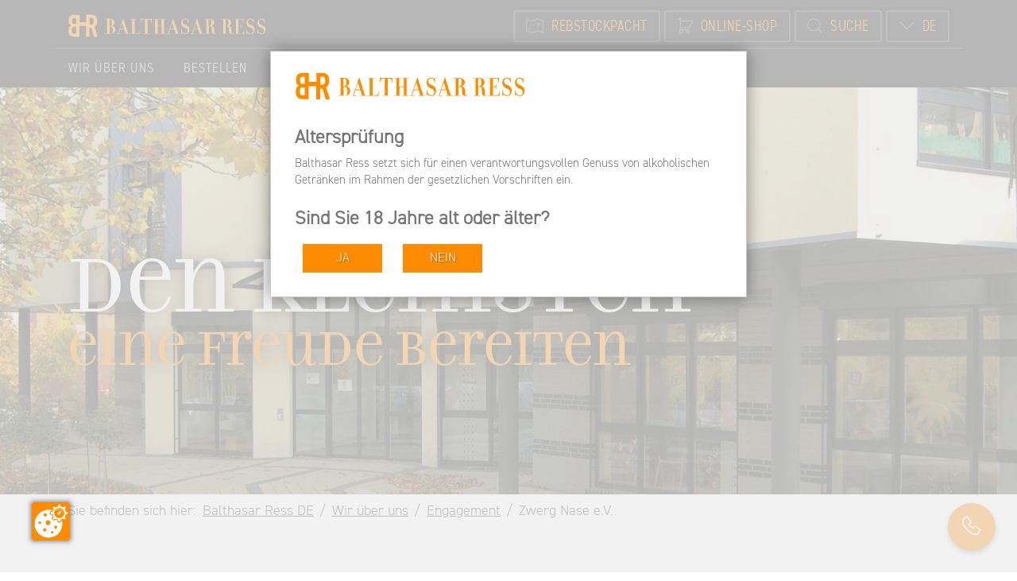

--- FILE ---
content_type: text/html; charset=UTF-8
request_url: https://www.balthasar-ress.de/engagement/zwergnase
body_size: 10728
content:
<!DOCTYPE html>
<html lang="de">
<head>
  <script src="https://consens.conlabz.de/public/app.js?apiKey=55bcb581b45d390c8551e10797b621a98286187a6fa0563e&amp;domain=f18b802" referrerpolicy="origin"></script>
      <meta charset="UTF-8">
    <title>Zwerg Nase e.V. - Balthasar Ress DE</title>
    <base href="https://www.balthasar-ress.de/">

          <meta name="robots" content="index,follow">
      <meta name="description" content="">
      <meta name="generator" content="Contao Open Source CMS">
    
    
    <meta name="viewport" content="width=device-width,initial-scale=1.0,shrink-to-fit=no">
        <link rel="stylesheet" href="https://www.balthasar-ress.de/bundles/contaoglightbox/css/glightbox.min.css?v=8ee6b04e"><link rel="stylesheet" href="https://www.balthasar-ress.de/files/balress24/dist/style.css?v=b1cd8c30">        <script src="https://www.balthasar-ress.de/assets/jquery/js/jquery.min.js?v=2e868dd8"></script>    <link rel="stylesheet" href="/bundles/markocupiccontaosidebarnavigation/css/style.e64ed125.css">
<script src="files/balress24/plugins/modernizr-2.8.3-respond-1.4.2.min.js"></script>
<meta name="google-site-verification" content="EJKy2GXZec7qS6K_QdgEP820iZLYLksg8yDaVoPK6bs" />
<!-- Google tag (gtag.js) -->
<script async src="https://www.googletagmanager.com/gtag/js?id=AW-992598427">
</script>
<script>
  window.dataLayer = window.dataLayer || [];
  function gtag(){dataLayer.push(arguments);}
  gtag('js', new Date());

  gtag('config', 'AW-992598427');
</script>
<script>(function(w,d,s,l,i){w[l]=w[l]||[];w[l].push({'gtm.start':
new Date().getTime(),event:'gtm.js'});var f=d.getElementsByTagName(s)[0],
j=d.createElement(s),dl=l!='dataLayer'?'&l='+l:'';j.async=true;j.src=
'https://www.googletagmanager.com/gtm.js?id='+i+dl;f.parentNode.insertBefore(j,f);
})(window,document,'script','dataLayer','GTM-M9CJPLB');</script>
<script>(function(w,d,t,r,u){var f,n,i;w[u]=w[u]||[],f=function(){var o={ti:"97191032", enableAutoSpaTracking: true};o.q=w[u],w[u]=new UET(o),w[u].push("pageLoad")},n=d.createElement(t),n.src=r,n.async=1,n.onload=n.onreadystatechange=function(){var s=this.readyState;s&&s!=="loaded"&&s!=="complete"||(f(),n.onload=n.onreadystatechange=null)},i=d.getElementsByTagName(t)[0],i.parentNode.insertBefore(n,i)})(window,document,"script","//bat.bing.com/bat.js","uetq");</script>
  
</head>
<body id="top" class="kda_sidebar">

      
    <div id="wrapper">

                        <header id="header">
            <div class="inside">
              
<!-- indexer::stop -->
<div class="container mob_con">
<div class="row kd_topbar" id="topbar">
<div class="col-md-4 kd_logo col-6 kd_h100">

	
<a href="/">
<img src="files/balress24/img/br_logo.svg" alt="Balthasar Ress" class="kd_logo_pc">
<img src="files/balress24/img/br_signet.svg" alt="Balthasar Ress" class="kd_logo_mobil">
</a>

</div><!-- Logo Sec -->

<div class="col-md-8 order-md-3 col-6 kd_h100">
    
<nav class="kd_shop_head kd_h100">
    
<div id="triggers" class="kda_header_c2a kda_mobHide">
    <ul>
        	
        <li><a href="/rebstockpacht"><i class="btr bt-map"></i> Rebstockpacht</a></li>
        <li><a href="https://shop.balthasar-ress.de/alle-weine/" target="_blank"><i class="btr bt-shopping-cart"></i> Online-Shop</a></li>
        <li><a href="/suche"><i class="btr bt-search"></i> Suche</a></li> 
        <li><span id="trigger-one" data-popover="popover-one"><i class="btr bt-angle-down"></i> DE</span></li>
        
    </ul>
</div><!-- kda_header_c2a -->


<div class="kd_shop_head_nav" id="kda_mobNavToggle"><i class="btr bt-bars"></i></div>

</nav>

<div id="popover-one" class="gpopover">

    <ul>
        <li><a href="//en.balthasar-ress.de/">Englisch</a></li>
        <li><span>Deutsch</span></li>
    </ul>

</div>

</div>
</div>
</div>
<!-- indexer::continue -->
<!-- indexer::stop -->
<div id="kd_nav_wrap">
<div class="container">
<div class="row">
<div class="digimeg-nav-wrap">	
<!-- Main menu items -->

<a href="/" class="kd_sticky_logo"><img src="files/balress24/img/br_signet.svg" alt="Balthasar Ress - Wein bestellen"></a>
<ul class="digimeg-group digimeg-main-nav">
<li><a id="li-ueber-subnav" href="#" data-subnav="ueber-subnav" class="digimeg-nav-item li-ueber-subnav">Wir über uns</a></li>
<li><a id="li-bestellen-subnav" href="#" data-subnav="bestellen-subnav" class="digimeg-nav-item li-bestellen-subnav">Bestellen</a></li>
<li><a id="li-besuchen-subnav" href="#" data-subnav="besuchen-subnav" class="digimeg-nav-item li-besuchen-subnav">Besuchen</a></li>
<li><a id="li-feiern-subnav" href="#" data-subnav="feiern-subnav" class="digimeg-nav-item li-feiern-subnav">Feiern / Tagen</a></li>
<li><a id="li-presse-subnav" href="#" data-subnav="presse-subnav" class="digimeg-nav-item li-presse-subnav">Informieren</a></li>
<li><a id="li-presse-subnav" href="#" data-subnav="arbeiten-subnav" class="digimeg-nav-item li-arbeiten-subnav">Arbeiten bei BR</a></li>
</ul>
<!-- /.digimeg-group.digimeg-main-nav --> 

</div>
</div>
</div>
<hr class="kd_nav_border">

<div class="digimeg-nav-wrap">
<ul class="digimeg-nav-down-content digimeg-sub-nav">

	
<!-- Drop down for the upper nav items -->
<li id="bestellen-subnav">
<div class="digimeg-nav-item-content digimeg-group "> 

<div class="container">
<div class="row">
<div class="col-md-3 col-sm-6 kd_menu_navcol">
<ul>
<li class="kd_menu_border"><a href="/bestellen">Bestellen</a></li>
<li><a href="/shop/alle-weine/" target="_blank">Online-Shop</a></li>
<li><a href="/rebstockpacht">Rebstockpacht</a></li>
<li><a href="/grossflaschenlager">Großflaschenlager </a></li>
</ul>
</div>
<div class="col-md-3 col-sm-6 kd_menu_navcol">
<ul>
<li class="kd_menu_border"><span>&nbsp;</span></li>		
<li><a href="/geschenkideen">Geschenkideen  </a></li>
<li><a href="/winebank-rheingau">wineBANK Rheingau</a></li>
</ul>
</div>

<div class="col-md-5 col-md-offset-1 kd_menu_info">
<h3><a href="/bestellen">Bestellen</a></h3>
<p>Hier können Sie unsere Weine, Sekte und Spirituosen bestellen, einen Rebstock pachten und Inspirationen für außergewöhnliche Geschenke erhalten.</p>
</div>
</div>

</div>
</div>


</li><!-- bestellen-subnav -->

<li id="besuchen-subnav">
<div class="digimeg-nav-item-content digimeg-group "> 
<div class="container">
<div class="row">
<div class="col-md-3 col-sm-6 kd_menu_navcol">
<ul>
<li class="kd_menu_border"><a href="/besuchen">Besuchen</a></li>	
<li><a href="/gutsausschank">Gutsausschank</a></li>
<li><a href="/vinothek-hattenheim">Vinothek Hattenheim</a></li>
<li><a href="/weinbar-wiesbaden" style="line-height: 1.2em; margin-top: 7px;">
	Weinbar &amp; Vinothek Wiesbaden</a></li>
<li><a href="/weinbar-frankfurt" style="margin-top: 4px;">Weinbar & Vinothek Frankfurt</a></li>

<li><a href="/termine">Termine</a></li>
</ul>
</div>
<div class="col-md-3 col-sm-6 kd_menu_navcol">
<ul>
<li class="kd_menu_border"><span>&nbsp;</span></li>		
<li><a href="/weinproben">Weinproben</a></li>
<li><a href="/weinwanderungen">Weinwanderungen & Touren</a></li>
<!--<li><a href="&#123;&#123;link_url::154|urlattr&#125;&#125;">Weinwanderungen & Touren</a></li>-->

<li><a href="/uebernachten-im-rheingau">BR-Suite</a></li>
<li><a href="/br-guesthouse-am-rebhang">BR-Guesthouse am Rebhang</a></li>


</ul>
</div>

<div class="col-md-5 col-md-offset-1 kd_menu_info">
<h3><a href="/besuchen">Besuchen</a></h3>
<p>Besuchen Sie uns und lernen Sie die feine Welt rund um Balthasar Ress kennen. </p>
</div>
</div>
</div>

</div>
</li><!-- besuchen-subnav -->

<li id="feiern-subnav">
<div class="digimeg-nav-item-content digimeg-group "> 
<div class="container">
<div class="row">
<div class="col-md-3 col-sm-6 kd_menu_navcol">
<ul>
<li class="kd_menu_border"><a href="/feiern-tagen">Feiern / Tagen</a></li>
<li><a href="/ihre-veranstaltung">Ihre Veranstaltung </a></li>
<li><a href="/gutshaus">Gutshaus </a></li>
<li><a href="/veritable-lounge">Veritable Lounge  </a></li>
<li><a href="/riesling-bus">Riesling-Bus</a></li>
<li><a href="/bel-etage">Bel Étage</a></li>
</ul>
</div>
<div class="col-md-3 col-sm-6 kd_menu_navcol">
<ul>
	<li class="kd_menu_border"><span>&nbsp;</span></li>	
<li><a href="/weinbar-wiesbaden-2" style="line-height: 1.2em; margin-top: 7px;">
	Weinbar &amp; Vinothek Wiesbaden</a></li>
<li><a href="/weinbar-frankfurt-2" style="margin-top: 4px;">Weinbar & Vinothek Frankfurt</a></li>
<li><a href="/winebank-rheingau-2">wineBANK Rheingau</a></li>
<li><a href="/riesling-rider">Riesling Rider</a></li>
<li><a href="/wiesbaden-on-ice">Wiesbaden on Ice</a></li>


</ul>
</div>
<div class="col-md-5 col-md-offset-1 kd_menu_info">
<h3><a href="/feiern-tagen">Feiern / Tagen</a></h3>
<p>Wir kreieren ihren feinen Moment für jeden Anlass, ob Firmentagung oder privater Feier.</p>
</div>
</div>
</div>
</div>
</li><!-- feiern-subnav -->

<li id="presse-subnav">
<div class="digimeg-nav-item-content digimeg-group "> 
<div class="container">
<div class="row">
<div class="col-md-3 col-sm-6 kd_menu_navcol">
<ul>
<li class="kd_menu_border"><a href="/informieren">Informieren</a></li>	

<li><a href="/pressespiegel">Pressespiegel</a></li>
<li><a href="/downloads">Downloads</a></li>
<li><a href="/mediathek">Mediathek</a></li>
<li><a href="/newsletter">Newsletter abonnieren</a></li>

</ul>
</div>
<div class="col-md-3 col-sm-6 kd_menu_navcol">
<ul>
<li class="kd_menu_border"><span>&nbsp;</span></li>		
<li><a href="/news">News </a></li>
<li><a href="/termine">Termine</a></li>
<li><a href="/ansprechpartner">Kontakt / Ansprechpartner</a></li>
<li><a href="/informieren/oeffnungszeiten">Öffnungszeiten</a></li>
</ul>
</div>
<div class="col-md-5 col-md-offset-1 kd_menu_info">
<h3><a href="/informieren">Informieren</a></h3>
<p>Hier informieren wir Sie über alle Themen rund um die BR-Welt, vom Pressespiegel über unsere Mediathek bis zu einer Übersicht unserer Ansprechpartner.</p>
</div>
</div>
</div>
</div>
</li><!-- presse-subnav -->



<li id="arbeiten-subnav">
<div class="digimeg-nav-item-content digimeg-group "> 
<div class="container">
<div class="row">
<div class="col-md-3 col-sm-6 kd_menu_navcol">
<ul>
<li class="kd_menu_border"><a href="/arbeiten-bei-br">Arbeiten bei BR</a></li>	
<li><a href="/was-wir-bieten">Was wir bieten </a></li>
<li><a href="/unsere-menschen">Unsere Menschen </a></li>
<!-- <li><a href="&#123;&#123;link_url::212|urlattr&#125;&#125;">Praktikanten </a></li>-->
<li><a href="/auszubildende">Auszubildende</a></li>
</ul>
</div>
<div class="col-md-3 col-sm-6 kd_menu_navcol">
<ul>
<li class="kd_menu_border"><span>&nbsp;</span></li>		
<li><a href="/praktikanten-studierende">Praktikanten & Studierende</a></li>
<li><a href="/berufserfahrene-einsteiger">Berufserfahrene & Einsteiger</a></li>
<li><a href="/jobs">Stellenangebote </a></li>
</ul>
</div>
<div class="col-md-5 col-md-offset-1 kd_menu_info">
<h3><a href="/arbeiten-bei-br">Arbeiten bei BR</a></h3>
<p>Arbeiten bei Balthasar Ress bedeutet unsere Geschichte zu wahren und mit Kreativität und Mut Neues zu wagen und unsere Vision umzusetzen.</p>
</div>
</div>
</div>
</div>
</li><!-- ueber-subnav -->



<li id="ueber-subnav">
<div class="digimeg-nav-item-content digimeg-group "> 
<div class="container">
<div class="row">
<div class="col-md-3 col-sm-6 kd_menu_navcol">
<ul>
<li class="kd_menu_border"><a href="/wir-ueber-uns">Wir über uns</a></li>	

<li><a href="/weingut">Weingut</a></li>
<li><a href="/oeko-weinbau">Öko-Weinbau </a></li>
<li><a href="/keller">Keller</a></li>
<li><a href="/rheingau">Rheingau</a></li>

</ul>
</div>
<div class="col-md-3 col-sm-6 kd_menu_navcol">
<ul>
<li class="kd_menu_border"><span>&nbsp;</span></li>		
<li><a href="/lagen-gemarkungen">Lagen & Gemarkungen</a></li>   
<li><a href="/unsere-historie">Historie</a></li>
<li><a href="/engagement">Engagement</a></li>
<li><a href="/arbeiten-bei-br/werte-und-verantwortung">Werte und Verantwortung</a></li>
</ul>
</div>
<div class="col-md-5 col-md-offset-1 kd_menu_info">
<h3><a href="/wir-ueber-uns">Wir über uns</a></h3>
<p>Wir sind Rheingauer Winzer und unsere Weine spiegeln uns, unsere Böden, unser Mikroklima und unsere Philosophie wider.</p>
</div>
</div>
</div>
</div>
</li><!-- ueber-subnav -->


</ul>
<!-- /.digimeg-nav-down-content.digimeg-sub-nav --> 
</div>
</div><!-- kd_nav_wrap -->
<!-- indexer::continue -->            </div>
          </header>
              
      
  
<div id="slider">
  <div class="inside">
    

  <div class="mod_article block" id="article-2866">
    
          <!-- Hero Opener -->
<div id="kda_hero" class="noParallax">
            <div class="kda_inside animate-box" style="background-image: url('https://www.balthasar-ress.de/files/media_2020/6_Wir_%C3%BCber_uns/Engagement/BR_Engagement_ZwergNase.jpg')" data-animate-effect="fadeIn">
        </div>
     
	<div class="container">
		<div class="kda_heroText">
             
                <div class="animate-box" data-animate-effect="fadeInUpBig">
                <div class="text_white text_medium">Den kleinsten</div>
                </div>
             
             
                <div class="animate-box" data-animate-effect="fadeIn">
                    <div class="text_orange text_small">eine Freude bereiten</div>
                </div>
             
		</div>
	</div>
</div>



    
      </div>


<!-- indexer::stop -->
<nav class="mod_breadcrumb container kd_breadcrumb block" aria-label="Breadcrumb">

      <ul>
      <li class="kd_mobil_hide">Sie befinden sich hier: </li>
                        <li><a href="/" title="Balthasar Ress DE">Balthasar Ress DE</a></li>
                                <li><a href="/wir-ueber-uns" title="Wir über uns">Wir über uns</a></li>
                                <li><a href="/engagement" title="Engagement">Engagement</a></li>
                                <li class="active" aria-current="page">Zwerg Nase e.V.</li>
                  </ul>
    
  


</nav>
<!-- indexer::continue -->

  </div>
</div>
  
<div id="headline">
  <div class="inside">
    

  <div class="mod_article block" id="article-2867">
    
          


                        
    <h1 class="content-headline">Zwerg Nase e. V.</h1>

    


    
      </div>

  </div>
</div>

              <div id="container">

                      <main id="main">
              <div class="inside">
                

  <div class="mod_article block" id="article-2868">
    
          


        <div class="content-text">            
                
                        <div class="rte">
            <p>Als Inhaber und Geschäftsführer des renommierten Hattenheimer Weinguts Balthasar Ress ist es Christian Ress immer wieder ein Anliegen, sich für die Region und besonders für benachteiligte Menschen einzusetzen. Insbesondere zu Weihnachten denkt er dabei an diejenigen, die Unterstützung brauchen.</p>
<p>Am 22. Dezember 2022 hat Christian Ress dem Verein Zwerg Nase e.V. eine besondere Freude bereitet. Persönlich spendete und überbrachte er zahlreiche Weihnachtsgeschenke für die Kinder des Vereins. Der Verein setzt sich für Kinder und Jugendliche mit seltenen Erkrankungen ein und bietet ihnen und ihren Familien umfangreiche Unterstützung und Hilfe an.</p>
<p>Mit dieser Aktion möchte er das Bewusstsein für die Bedeutung ehrenamtlicher Arbeit schärfen und andere ermutigen, sich ebenfalls für die Gemeinschaft zu engagieren. Christian Ress ist der Überzeugung, dass jeder von uns die Möglichkeit hat, Gutes zu tun, unabhängig von unserer Position im Leben. Durch Zusammenarbeit können wir einen positiven Beitrag leisten und dazu beitragen, dass diejenigen, die Hilfe benötigen, Unterstützung erfahren und nicht alleine dastehen.</p>
        </div>
    
                
            </div>






        <div class="content-gallery content-gallery--cols-4">            
                        
                                
                            <ul>
                    <li>            <figure>
                                                                <a href="https://www.balthasar-ress.de/files/media_2020/6_Wir_%C3%BCber_uns/Engagement/Zwerg%20Nase%202.JPG" rel="noreferrer noopener" data-lightbox="lb62172">                                                                                    <img src="https://www.balthasar-ress.de/files/media_2020/6_Wir_%C3%BCber_uns/Engagement/Zwerg%20Nase%202.JPG" alt width="1600" height="1200">
            
                                        
            </a>
                    
                                        </figure>
</li>
                    <li>            <figure>
                                                                <a href="https://www.balthasar-ress.de/files/media_2020/6_Wir_%C3%BCber_uns/Engagement/Zwerg%20Nase%201.jpg" rel="noreferrer noopener" data-lightbox="lb62172">                                                                                    <img src="https://www.balthasar-ress.de/files/media_2020/6_Wir_%C3%BCber_uns/Engagement/Zwerg%20Nase%201.jpg" alt width="1024" height="724">
            
                                        
            </a>
                    
                                        </figure>
</li>
                </ul>
    
    
            </div>



    
      </div>


<div class="st-actionContainer right-bottom kd_fab">
	<div class="st-panel">
		<div class="st-panel-contents">	
			
			<ul>
				<li><a href="/ansprechpartner"><i class="btr bt-phone" aria-hidden="true"></i> Kontakt aufnehmen</a></li>
				<li><a href="/ansprechpartner/#ress_fullmap"><i class="btr bt-map-arrow" aria-hidden="true"></i> Standorte</a></li>
			</ul>
			
		</div>
	</div>
	<div class="st-btn-container right-bottom">
		<div class="st-button-main"><i class="btr bt-phone" aria-hidden="true"></i></div>
	</div>
</div>              </div>
                          </main>
          
                                
                                    <aside id="right">
                <div class="inside">
                  

  <div class="mod_article block" id="article-2869">
    
          <h3>Service</h3>




        <div class="content-text">            
                            
    
                        <div class="rte">
            <p>Weitere Informationen finden Sie auf der Website der <a rel="noopener" href="https://www.zwerg-nase.de/" target="_blank">Zwerg Nase e. V.</a></p>
        </div>
    
            </div>



<h3>Ansprechpartner</h3>

    
      </div>

                </div>
              </aside>
                      
        </div>
      
      
  
<div id="wide">
  <div class="inside">
    

  <div class="mod_article block" id="article-2870">
    
              <!-- Newsletter Modul auf grünem Streifen -->
<div class="kd_color_bg ">
	<div class="container">
		<div class="row">
			<div class="col-md-6">
				<h3 class="hl_big">Newsletter abonnieren</h3>
				<p>Melden Sie sich jetzt für unseren Newsletter an und erhalten Sie einen 10€-Gutschein* für den Balthasar Ress Online-Shop. Es erwarten Sie regelmäßig exklusive Informationen über Veranstaltungen, limitierte Angebote und Aktionen rund um das Weingut Balthasar Ress.</p>
				<p><a class="kd_btn" href="/newsletter"><span>Weiter</span> <i class="btr bt-angles-right"></i></a></p>
			</div>
			<div class="col-md-6">
					<div class="unicase .kd_tcell"><img class="br_echte" src="files/media_2020/0_Global/BR_Logo_Newsletter_Gutschein.svg" alt="Balthasar Ress Newsletter abonieren"></div>
			</div>
		</div>
		<div class="row">
			<div class="col-md-6"></div>
			<div class="col-md-6">
				<p class="kd_nl_sub">*Es gilt Punkt 13 &#34;Newsletter Anmeldung&#34; unserer <a target="_blank" href="/agb">AGB</a>.</p>
			</div>
		</div>
	</div>
</div>  
    <!-- Produkte Modul mit Carousel Funktion -->
<!-- indexer::stop -->
<div class="container">
	<div class="kda_homefunky hl2">
		
		<h3>Aus unserem <span>Online-Shop</span></h3>
		
		<hr>
	</div>

<div class="kd_border_wrapper">
	
	<div class="kd_outro_produkte owl-carousel">
	    	        <div>
	            <div class="ce_text kd_pre_mail kd_col_inner block">
	                	                    <img src="https://www.balthasar-ress.de/assets/images/9/BR_12000_VU_Riesling_NEUE_AUSSTATTUNG_web-cmcsd320egz6tpm.jpg" alt="»Von Unserm« Rheingau Riesling trocken" width="350" height="250">
	                	                	                	<h4>»Von Unserm« Rheingau Riesling trocken</h4>
	                	                	                	<p><a class="kd_btn" href="https://shop.balthasar-ress.de/alle-weine/vdp.gutswein/215/2023-von-unserm-riesling-trocken?number=12000" title="" itemprop="url"><span>
						Zum Produkt
						</span> <i class="btr bt-angles-right"></i></a></p>
	                	            </div>
	        </div>        
	    	        <div>
	            <div class="ce_text kd_pre_mail kd_col_inner block">
	                	                    <img src="https://www.balthasar-ress.de/assets/images/q/BR_13011_Hattenheim%20Riesl.2018_web-0mrsfptdgqd3bfs.jpg" alt="Hattenheim Riesling feinherb" width="350" height="250">
	                	                	                	<h4>Hattenheim Riesling feinherb</h4>
	                	                	                	<p><a class="kd_btn" href="https://shop.balthasar-ress.de/2023-Hattenheim-Riesling-feinherb/13011-2023-M-EU" title="" itemprop="url"><span>
						Zum Produkt
						</span> <i class="btr bt-angles-right"></i></a></p>
	                	            </div>
	        </div>        
	    	        <div>
	            <div class="ce_text kd_pre_mail kd_col_inner block">
	                	                    <img src="https://www.balthasar-ress.de/assets/images/a/BR_Pinot_Noir_Rose_Brut-cdb8s9n6yvt438c.jpg" alt="Pinot Noir Rosé brut Deutscher Sekt" width="350" height="250">
	                	                	                	<h4>Pinot Noir Rosé brut Deutscher Sekt</h4>
	                	                	                	<p><a class="kd_btn" href="https://shop.balthasar-ress.de/sekt/35/rose-sekt-brut" title="" itemprop="url"><span>
						Zum Produkt
						</span> <i class="btr bt-angles-right"></i></a></p>
	                	            </div>
	        </div>        
	    	        <div>
	            <div class="ce_text kd_pre_mail kd_col_inner block">
	                	                    <img src="https://www.balthasar-ress.de/assets/images/z/BR_14089_H_Hattenheimer_Engelmannsberg_web-cq529k7v39w6jga.jpg" alt="Engelmannsberg Riesling trocken" width="350" height="250">
	                	                	                	<h4>Engelmannsberg Riesling trocken</h4>
	                	                	                	<p><a class="kd_btn" href="https://shop.balthasar-ress.de/alle-weine/vdp.erste-lage/220/2023-hattenheimer-engelmannsberg-riesling-trocken?number=14089.2023" title="" itemprop="url"><span>
						Zum Produkt
						</span> <i class="btr bt-angles-right"></i></a></p>
	                	            </div>
	        </div>        
	    	        <div>
	            <div class="ce_text kd_pre_mail kd_col_inner block">
	                	                    <img src="https://www.balthasar-ress.de/assets/images/2/BR_18006_Dry_Gin-47wz3hb05z6tmtz.jpg" alt="»Balthasar&#39;s Eleven« Lodon Dry Gin" width="350" height="250">
	                	                	                	<h4>»Balthasar&#39;s Eleven« Lodon Dry Gin</h4>
	                	                	                	<p><a class="kd_btn" href="https://shop.balthasar-ress.de/spirituosen/83/balthasar-s-eleven-london-dry-gin" title="" itemprop="url"><span>
						Zum Produkt
						</span> <i class="btr bt-angles-right"></i></a></p>
	                	            </div>
	        </div>        
	    	        <div>
	            <div class="ce_text kd_pre_mail kd_col_inner block">
	                	                    <img src="https://www.balthasar-ress.de/assets/images/7/BR_14134_Nussbrunnen_GG_NA_S-fpk3fcgbfetgam8.jpg" alt="Hattenheim Nussbrunnen Riesling GG trocken" width="350" height="250">
	                	                	                	<h4>Hattenheim Nussbrunnen Riesling GG trocken</h4>
	                	                	                	<p><a class="kd_btn" href="https://www.balthasar-ress.de/shop/alle-weine/vdp.grosse-lage/31/nussbrunnen-riesling-gg" title="" itemprop="url"><span>
						Zum Produkt
						</span> <i class="btr bt-angles-right"></i></a></p>
	                	            </div>
	        </div>        
	    	</div>

<script>
jQuery(document).ready(function(){
	jQuery('.kd_outro_produkte').owlCarousel({
	    loop:true,
	    margin:10,
	    nav:true,
	    responsive:{
	        0:{
	            items:1
	        },
	        600:{
	            items:3
	        },
	        1000:{
	            items:4
	        }
	    }
	});
});
</script>
</div>
</div>
<!-- indexer::continue -->
  
    <!-- Archive Modul: News, Events, Pressespiegel -->
<div class="container kda_outro_archive">
<div class="kda_homefunky hl1">
	<h3><span>Aktuelles </span>bei Balthasar Ress</h3>
	<hr>
</div>
<div class="row"><div class="col-sm-6 col-md-4 col-lg-4 ">
<!-- indexer::stop -->
<div class="mod_eventlist teaser_serif block">

            <h4>Termine</h4>
      
  
  <div class="kd_start_teaser kd_archiv_start event  upcoming cal_2" itemscope itemtype="http://schema.org/Event">

<div class="header">
    <i class="btr bt-calendar"></i> <span class="day">Dienstag, </span><span class="date">25.11.2025</span>
  </div>
      <h2 itemprop="name"><a href="/termine-leser/apres-skate-pavillon-by-balthasar-ress-wiesbaden-on-ice" title="Après Skate Pavillon by Balthasar Ress | Wiesbaden on Ice (25.11.2025–11.01.2026)" itemprop="url">Après Skate Pavillon by Balthasar Ress | Wiesbaden on Ice</a></h2>
  
			<div class="ce_text block" itemprop="description">
		    <div class="content-text"> <div class="rte"> <div class="content-text"> <div class="rte"> <p data-start="24" data-end="482">Von November bis Januar verwandelt sich das Bowling Green vor dem Wiesbadener Kurhaus in eine zauberhafte Winterlandschaft.</p></div></div></div></div>		  </div>
	
      <p class="more"><a class="kd_btn" href="/termine-leser/apres-skate-pavillon-by-balthasar-ress-wiesbaden-on-ice" title="Den Artikel lesen: Après Skate Pavillon by Balthasar Ress | Wiesbaden on Ice" itemprop="url"><span>Weiter</span> <i class="btr bt-angles-right"></i></a></p>
  
</div>

  

</div>
<!-- indexer::continue -->
</div><div class="col-sm-6 col-md-4 col-lg-4 ">
<!-- indexer::stop -->
<div class="mod_newslist teaser_serif block">

            <h4>News</h4>
      
  
      <div class="kd_start_teaser layout_latest arc_2 block">

      <div class="header"><i class="btr bt-calendar"></i> 05.11.2025 
    </div>
    
  
  <h2><a href="/news-leser/uf-xart-trifft-ress-alles-ist-magie-2" title="Den Artikel lesen: UF-XArt trifft Ress – Alles ist Magie 2">UF-XArt trifft Ress – Alles ist Magie 2</a></h2>

  <div class="kda_text block">
    <div class="content-text"> <div class="rte"> <p><span style="font-size: 10pt;"><span style="font-family: &apos;Helvetica&apos;,sans-serif; mso-bidi-font-family: &apos;Arial Unicode MS&apos;;">Wiesbaden/Hattenheim, 23. Oktober 2025</span><span style="font-family: &apos;Helvetica&apos;,sans-serif; mso-bidi-font-family: &apos;Arial Unicode MS&apos;;"> – Nach dem großen Erfolg des Benefizprojekt „Alles ist Magie</span><span dir="RTL" lang="AR-SA" style="font-family: &apos;Arial Unicode MS&apos;,serif; mso-ascii-font-family: Helvetica; mso-hansi-font-family: Helvetica; mso-ansi-language: AR-SA;">“</span><span style="font-family: &apos;Helvetica&apos;,sans-serif; mso-bidi-font-family: &apos;Arial Unicode MS&apos;;"> zugunsten des ZWERG NASE Zentrums</span></span></p></div></div>  </div>

      <p class="more"><a class="kd_btn" href="/news-leser/uf-xart-trifft-ress-alles-ist-magie-2" title="" itemprop="url"><span>Weiter</span> <i class="btr bt-angles-right"></i></a></p>
  
</div>

      

</div>
<!-- indexer::continue -->
</div><div class="col-sm-6 col-md-4 col-lg-4 ">
<!-- indexer::stop -->
<div class="mod_newslist teaser_serif block">

            <h4>Pressespiegel</h4>
      
  
      <div class="kd_start_teaser layout_latest arc_3 block">

      <div class="header"><i class="btr bt-calendar"></i> 17.11.2025 
    </div>
    
  
  <h2><a href="/presse-leser/falstaff-piwi-trophy-2025" title="Den Artikel lesen: Falstaff PiWi Trophy 2025">Falstaff PiWi Trophy 2025</a></h2>

  <div class="kda_text block">
    <div class="content-text"> <div class="rte"> <p>Wir freuen uns über die Auszeichnung bei der Falstaff PiWi Trophy 2025, in der unser 2024 »GOOSE TRAIL« mit 91+ Punkten einen</p></div></div>  </div>

      <p class="more"><a class="kd_btn" href="/presse-leser/falstaff-piwi-trophy-2025" title="" itemprop="url"><span>Weiter</span> <i class="btr bt-angles-right"></i></a></p>
  
</div>

      

</div>
<!-- indexer::continue -->
</div>    </div>
</div>  
    
      </div>

  </div>
</div>

                        <footer id="footer">
            <div class="inside">
              
<!-- indexer::stop -->

<div class="container">
    <div class="row">
        <div class="col-md-12 footer_labels">
            <a rel="nofollow" target="_blank" href="https://www.vdp.de/de/die-winzer/rheingau/balthasar-ress" class="footer_label">
                <img src="files/balress24/img/footer_vdp.png" alt="VDP Weingut">
            </a>
            <a rel="nofollow" target="_blank" href="https://ec.europa.eu/info/food-farming-fisheries/farming/organic-farming/organics-glance_de" class="footer_label">
                <img src="files/balress24/img/footer_organic.png" alt="VDP Weingut">
            </a>
            <a rel="nofollow" target="_blank" href="https://www.wineinmoderation.eu/de/" class="footer_label">
                <img src="files/balress24/img/footer_wim.png" alt="VDP Weingut">
            </a>
        </div>
        <span class="kd_clearfix"></span>
        <hr>
    </div>
    <div class="row">
        <div class="col-lg-3 col-md-3 col-sm-6">
            <h5>Balthasar Ress</h5>	
            <ul>
                <li><a rel="nofollow" href="/wir-ueber-uns">Wir über uns</a></li>
                <li><a rel="nofollow" href="/bestellen">Bestellen</a></li> 
                <li><a rel="nofollow" href="/besuchen">Besuchen</a></li>
                <li><a rel="nofollow" href="/feiern-tagen">Feiern/Tagen</a></li>
                <li><a rel="nofollow" href="/informieren">Informieren</a></li>
                <li><a rel="nofollow" href="/arbeiten-bei-br">Arbeiten bei BR</a></li>
            </ul>
        </div>
        <div class="col-lg-3 col-md-3 col-sm-6">
            <h5>Service</h5>	
            <ul>
                <li><a rel="nofollow" href="/shop/account">Mein Konto</a></li>
                <li><a rel="nofollow" href="/shop/versand-und-zahlungsbedingungen">Versand &amp; Zahlung</a></li>
                <li><a rel="nofollow" href="/shop/widerrufsrecht">Widerruf &amp; Rücksendung</a></li>
            </ul>
        </div>
        <div class="col-lg-3 col-md-3 col-sm-6">
            <h5>Beliebte Suchen</h5>	
            <ul>
                <li><a href="/shop/search?sSearch=pinot+noir">Pinot Noir</a></li>
            	<li><a href="/shop/search?sSearch=riesling">Riesling</a></li>
            	<li><a href="/shop/search?sSearch=brut">Brut</a></li>
            	<li><a href="/shop/search?sSearch=rotwein">Rotwein</a></li> 
            	<li><a href="/shop/search?sSearch=weißwein">Weißwein</a></li>
            </ul>
        </div>
        <div class="col-lg-3 col-md-3 col-sm-6">
            <h5>Kontakt</h5>	
            <ul>
                <li><a rel="nofollow" href="/ansprechpartner">Kontakt / Ansprechpartner</a></li>
                <li><a rel="nofollow" href="/anfrage">Kontaktformular</a></li>
                <li><a rel="nofollow" href="/newsletter">Newsletter abonnieren</a></li>
                <li><a rel="nofollow" target="_blank" href="https://www.facebook.com/balthasar.ress">Facebook</a></li>
                <li><a rel="nofollow" target="_blank" href="https://www.youtube.com/channel/UCU5jYAY4dQ95mAk9JoV3yaA">Youtube</a></li>
                <li><a rel="nofollow" target="_blank" href="https://www.instagram.com/balthasarress/">Instagram</a></li>
            </ul>
        </div>
        <span class="kd_clearfix"></span>
    </div>

    <div class="row">
        <hr>
        <div class="col-md-12 col-sm-12 footer_payments">
            <img src="files/balress24/img/payment_icons_csw.png" alt="Balthasar Ress">       
        </div>
        <span class="kd_clearfix"></span>
    </div>
    <div class="row footer_legals">
        <hr>
        <div class="col-md-12 col-sm-12">
            <ul>
                <li><a href="https://www.balthasar-ress.de/weinbarkarte/upload/" target="_blank" rel="nofollow" title="Upload">©</a> 1870 - 2025 <a rel="nofollow" href="/">Balthasar Ress</a>, Hattenheim - Germany</li>
                <li><a rel="nofollow" href="/agb">AGB</a></li>
                <li><a rel="nofollow" href="/haftungsausschluss">Haftungsausschluss</a></li>
                <li><a rel="nofollow" href="/datenschutz">Datenschutz</a></li>
                <li><a rel="nofollow" href="/impressum">Impressum</a></li>
            </ul>    
        </div>
        <span class="kd_clearfix"></span>
    </div>
</div><!-- container -->

<span class="totop"><i class="btr bt-angles-up"></i></span>            </div>
          </footer>
              
    </div>

    
  
<div id="mobil">
  <div class="inside">
        <div id="kda_mobilMenuHolder">
	<div class="kd_shop_head_nav" id="kda_mobNavToggle"><i class="btr bt-bars"></i></div>
	
	<div class="kda_mobilLang">
    	<a href="/">DE</a> | <a href="//en.balthasar-ress.de/">EN</a>
	</div>
	<script type="text/javascript" src="/bundles/markocupiccontaosidebarnavigation/js/script.cc28fee3.js"></script>

<!-- indexer::stop -->
    
<nav class="sidebar-navigation block mod_navigation kda_mobilMenu" >
    <a href="/engagement/zwergnase#skipNavigation114" class="invisible">Navigation überspringen</a>

<ul class="level_1">
            <li class="submenu trail"><a href="/wir-ueber-uns" title="Wir über uns" class="submenu trail" aria-haspopup="true">Wir über uns</a>
<ul class="level_2">
            <li><a href="/weingut" title="Weingut">Weingut</a></li>
                <li><a href="/oeko-weinbau" title="Öko-Weinbau">Öko-Weinbau</a></li>
                <li><a href="/keller" title="Keller">Keller</a></li>
                <li><a href="/rheingau" title="Rheingau">Rheingau</a></li>
                <li><a href="/lagen-gemarkungen" title="Lagen &amp; Gemarkungen">Lagen & Gemarkungen</a></li>
                <li><a href="/unsere-historie" title="Historie">Historie</a></li>
                <li class="trail"><a href="/engagement" title="Engagement" class="trail">Engagement</a></li>
                <li><a href="/arbeiten-bei-br/werte-und-verantwortung" title="Werte und Verantwortung">Werte und Verantwortung</a></li>
      </ul>
</li>
                <li class="submenu"><a href="/bestellen" title="Bestellen" class="submenu" aria-haspopup="true">Bestellen</a>
<ul class="level_2">
            <li><a href="https://shop.balthasar-ress.de/" title="Online Shop" target="_blank" rel="noreferrer noopener">Online Shop</a></li>
                <li class="submenu bo_pacht"><a href="/rebstockpacht" title="Weinpate werden – Ein Geschenk mit Charakter" class="submenu bo_pacht" aria-haspopup="true">Rebstockpacht</a>
<ul class="level_3">
            <li class="bo_pacht"><a href="/rebstockpacht/rebstockpacht-kopie" title="Rebstockpacht I Weinpate I Jährlicher Ertragsanteil ihrer persönlichen Rebe" class="bo_pacht">Rebstockpacht &#40;Kopie&#41;</a></li>
      </ul>
</li>
                <li><a href="/grossflaschenlager" title="Großflaschenlager">Großflaschenlager</a></li>
                <li><a href="/geschenkideen" title="Geschenkideen">Geschenkideen</a></li>
                <li><a href="/winebank-rheingau" title="wineBANK Rheingau">wineBANK Rheingau</a></li>
      </ul>
</li>
                <li class="submenu"><a href="/besuchen" title="Besuchen" class="submenu" aria-haspopup="true">Besuchen</a>
<ul class="level_2">
            <li><a href="/vinothek-hattenheim" title="Vinothek Hattenheim">Vinothek Hattenheim</a></li>
                <li><a href="/weinbar-wiesbaden" title="Weinbar Wiesbaden">Weinbar Wiesbaden</a></li>
                <li><a href="/weinbar-frankfurt" title="Weinbar Frankfurt">Weinbar Frankfurt</a></li>
                <li><a href="/gutsausschank" title="Gutsausschank">Gutsausschank</a></li>
                <li><a href="/weinproben" title="Weinproben">Weinproben</a></li>
                <li class="bo_pacht"><a href="/weinproben" title="Exklusive Weinproben im Rheingau – Jetzt buchen &amp; genießen!" class="bo_pacht">Feine Weinproben</a></li>
                <li class="bo_pacht"><a href="/weinwanderungen" title="Weinwanderungen im Rheingau – Genussvolle Touren mit Balthasar Ress erleben!" class="bo_pacht">Weinwanderungen & Touren</a></li>
                <li><a href="/termine" title="Termine">Termine</a></li>
                <li><a href="/uebernachten-im-rheingau" title="BR Suite">BR Suite</a></li>
                <li><a href="/br-guesthouse-am-rebhang" title="BR Guesthouse am Rebhang">BR Guesthouse am Rebhang</a></li>
      </ul>
</li>
                <li class="submenu"><a href="/feiern-tagen" title="Feiern / Tagen" class="submenu" aria-haspopup="true">Feiern / Tagen</a>
<ul class="level_2">
            <li><a href="/ihre-veranstaltung" title="Ihre Veranstaltung">Ihre Veranstaltung</a></li>
                <li><a href="/gutshaus" title="Gutshaus">Gutshaus</a></li>
                <li><a href="/veritable-lounge" title="Veritable Lounge">Veritable Lounge</a></li>
                <li><a href="/riesling-bus" title="Riesling-Bus">Riesling-Bus</a></li>
                <li><a href="/weinbar-wiesbaden-2" title="Weinbar Wiesbaden">Weinbar Wiesbaden</a></li>
                <li><a href="/weinbar-frankfurt-2" title="Weinbar Frankfurt">Weinbar Frankfurt</a></li>
                <li><a href="/winebank-rheingau-2" title="wineBANK Rheingau">wineBANK Rheingau</a></li>
                <li><a href="/wiesbaden-on-ice" title="Wiesbaden on Ice">Wiesbaden on Ice</a></li>
                <li><a href="/riesling-rider" title="Riesling Rider">Riesling Rider</a></li>
      </ul>
</li>
                <li class="submenu"><a href="/informieren" title="Informieren" class="submenu" aria-haspopup="true">Informieren</a>
<ul class="level_2">
            <li><a href="/pressespiegel" title="Pressespiegel">Pressespiegel</a></li>
                <li><a href="/downloads" title="Downloads">Downloads</a></li>
                <li><a href="/mediathek" title="Mediathek">Mediathek</a></li>
                <li><a href="/informieren/foto-galerie" title="Foto Galerie">Foto Galerie</a></li>
                <li class="bo_newsletter"><a href="/newsletter" title="Newsletter" class="bo_newsletter">Newsletter</a></li>
                <li><a href="/news" title="News">News</a></li>
                <li><a href="/termine" title="Termine">Termine</a></li>
                <li><a href="/ansprechpartner" title="Ansprechpartner">Ansprechpartner</a></li>
                <li><a href="/informieren/oeffnungszeiten" title="Öffnungszeiten">Öffnungszeiten</a></li>
      </ul>
</li>
                <li class="submenu"><a href="/arbeiten-bei-br" title="Arbeiten bei BR" class="submenu" aria-haspopup="true">Arbeiten bei BR</a>
<ul class="level_2">
            <li><a href="/was-wir-bieten" title="Was wir bieten">Was wir bieten</a></li>
                <li class="bo_heroPeople"><a href="/unsere-menschen" title="Unsere Menschen" class="bo_heroPeople">Unsere Menschen</a></li>
                <li><a href="/auszubildende" title="Auszubildende">Auszubildende</a></li>
                <li><a href="/praktikanten-studierende" title="Praktikanten &amp; Studierende">Praktikanten & Studierende</a></li>
                <li><a href="/berufserfahrene-einsteiger" title="Berufserfahrene &amp; Einsteiger">Berufserfahrene & Einsteiger</a></li>
                <li><a href="/jobs" title="Stellenangebote">Stellenangebote</a></li>
      </ul>
</li>
      </ul>

<a id="skipNavigation114" class="invisible">&nbsp;</a>
</nav>
<!-- indexer::continue -->
        <script nonce="w+meZ0t9yHzWQnDy/4PEXA==">
        const currentScript = document.currentScript;

        window.addEventListener('DOMContentLoaded', (event) => {
            if (ContaoSidebarNavigation) {
                const nav = currentScript.parentElement.querySelector(':scope > nav');
                new ContaoSidebarNavigation(nav, {
                    'submenuContainerClass': '.submenu',
                    'pageContainerClass': '.page-container', // Not-clickable links
                    'followPageContainerLinks': false, // Follow not-clickable links
                    'dropdownTogglerHtml': '<button class="toggle-submenu" role="button"></button>', // fix trailing comma
                    'dropdownTogglerPosition': 'before' // 'before' or 'after'
                });
            }
        });
    </script>

	
	<div class="kda_mobilC2A" style="">
		<a href="https://shop.balthasar-ress.de/" target="_blank">Online-Shop</a>
		<a href="/rebstockpacht">Rebstockpacht</a>
		<a href="/suche">Suche</a>
	</div>
	
</div>  </div>
</div>
    
  <script type="application/ld+json">
{
    "@context": "https:\/\/schema.org",
    "@graph": [
        {
            "@type": "WebPage"
        },
        {
            "@type": "BreadcrumbList",
            "itemListElement": [
                {
                    "@type": "ListItem",
                    "item": {
                        "@id": "\/",
                        "name": "Balthasar Ress DE"
                    },
                    "position": 1
                },
                {
                    "@type": "ListItem",
                    "item": {
                        "@id": "\/wir-ueber-uns",
                        "name": "Wir über uns"
                    },
                    "position": 2
                },
                {
                    "@type": "ListItem",
                    "item": {
                        "@id": "\/engagement",
                        "name": "Engagement"
                    },
                    "position": 3
                },
                {
                    "@type": "ListItem",
                    "item": {
                        "@id": "\/engagement\/zwergnase",
                        "name": "Zwerg Nase e.V."
                    },
                    "position": 4
                }
            ]
        },
        {
            "@id": "#\/schema\/image\/fcae74f6-0a77-11ee-9109-2a544afd16a8",
            "@type": "ImageObject",
            "contentUrl": "https:\/\/www.balthasar-ress.de\/files\/media_2020\/6_Wir_%C3%BCber_uns\/Engagement\/Zwerg%20Nase%202.JPG"
        },
        {
            "@id": "#\/schema\/image\/0184dd65-0a78-11ee-9109-2a544afd16a8",
            "@type": "ImageObject",
            "contentUrl": "https:\/\/www.balthasar-ress.de\/files\/media_2020\/6_Wir_%C3%BCber_uns\/Engagement\/Zwerg%20Nase%201.jpg"
        },
        {
            "@id": "#\/schema\/image\/dd6aba8f-c3a4-11f0-8501-00163ea7a97f",
            "@type": "ImageObject",
            "contentUrl": "https:\/\/www.balthasar-ress.de\/files\/media_2020\/archiv_pressespiegel\/2024_Goose_Trail.jpg"
        }
    ]
}
</script>
<script type="application/ld+json">
{
    "@context": "https:\/\/schema.contao.org",
    "@graph": [
        {
            "@type": "Page",
            "fePreview": false,
            "groups": [],
            "noSearch": false,
            "pageId": 531,
            "protected": false,
            "title": "Zwerg Nase e.V."
        }
    ]
}
</script>  <script src="bundles/contaoglightbox/js/glightbox.min.js?v=8ee6b04e"></script><script>
(function(){
  'use strict';
  document.querySelectorAll('a[data-lightbox]').forEach((element) => {
    if (!!element.dataset.lightbox) {
      element.setAttribute('data-gallery', element.dataset.lightbox);
    } else {
      element.setAttribute('data-gallery', crypto.randomUUID());
    }
  });
  GLightbox({
    selector: 'a[data-lightbox]'
  });
})();
</script>
<script src="https://www.balthasar-ress.de/files/balress24/plugins/digimeg/digimeg.js"></script><script src="https://www.balthasar-ress.de/files/balress24/plugins/fab/st.action-panel.js"></script><script src="https://www.balthasar-ress.de/files/balress24/plugins/owl/owl.carousel.min.js"></script><script src="https://www.balthasar-ress.de/files/balress24/vendor/popover/jquery.gpopover.js"></script><script src="https://www.balthasar-ress.de/files/balress24/vendor/jquery.waypoints.min.js"></script><script src="https://www.balthasar-ress.de/files/balress24/plugins/krea_scripts.js"></script><script src="https://www.balthasar-ress.de/files/balress24/main.js"></script>
    <div class="netzp-age-check overlay is-hidden" id="netzpCheckAgeOverlay" style="background-color: rgba(238, 238, 238, 0.75) !important;">
      <div class="modal-content">
          <img class="logo" src="https://www.balthasar-ress.de/files/balress24/img/br-logo.svg" alt="Logo Balthasar Ress">
          <div class="title">Altersprüfung</div>
          <p class="text">
              Balthasar Ress setzt sich für einen verantwortungsvollen Genuss von alkoholischen Getränken im Rahmen der gesetzlichen Vorschriften ein.
          </p>

          <div class="buttons">
              <div class="button-question">
                  <b>Sind Sie 18 Jahre alt oder älter?</b>
              </div>
              <a class="netzp-btn netzp-btn-yes" href="#" rel="nofollow">
                  JA
              </a>
              <a class="netzp-btn netzp-btn-no" href="#" rel="nofollow">
                  NEIN
              </a>
          </div>
      </div>
  </div>
<script>
    var ageVerified = localStorage.getItem("ageVerified");
    if(ageVerified !== "1") {
        jQuery(".netzp-age-check").removeClass("is-hidden")
    }
    jQuery(".netzp-btn-yes").click((e)=>{
        e.preventDefault();
        localStorage.setItem("ageVerified", "1");
        jQuery(".netzp-age-check").addClass("is-hidden");
    });
    jQuery(".netzp-btn-no").click((e)=>{
        e.preventDefault();
        window.location = "https://www.massvoll-geniessen.de/";
    });
</script>

<style>
    .netzp-age-check.overlay {
        position: fixed;
        left: 0;
        top: 0;
        width: 100%;
        height: 100%;
        z-index: 9999;
    }
    .netzp-age-check.overlay.is-hidden {
        display: none;
    }
    .netzp-age-check .modal-content {
        padding: 20px 30px;
        width: 75%;
        max-width: 600px;
        position: relative;
        min-height: 300px;
        margin: 5% auto 0;
        background: #fff;
        display: flex;
        align-items: center;
    }
    .netzp-age-check .modal-content .title {
        font-size: 150%;
        font-weight: bold;
    }
    .netzp-age-check .modal-content p {
        font-size: 130%;
        line-height: 1.3em;
        margin-top: 20px;
    }
    .netzp-age-check .modal-content .buttons {
        font-size: 130%;
        line-height: 1.3em;
        margin-top: 10px;
        text-align: center;
    }
    .netzp-age-check .modal-content .buttons a {
        display: inline-block;
        padding: 10px;
        margin: 10px;
        width: 100px;
        border: 1px solid #000;
        text-align: center;
        font-weight: bold;
        background-color: #fff;
    }
    .netzp-age-check .modal-content .buttons a:hover {
        background-color: #999;
        text-decoration: none;
    }
    .netzp-age-check .logo {
        max-width: 290px;
    }
    .netzp-age-check .modal-content {
        align-items: flex-start;
        box-shadow: 0 0 20px 0 rgba(0, 0, 0, 0.4);
    }
    .netzp-age-check .modal-content .title {
        margin-top: 30px;
        margin-bottom: 10px;
        font-weight: 600;
        font-size: 24px;
        line-height: 1;
        color: #767676;
    }
    .netzp-age-check .modal-content .text {
        margin-top: 0;
        font-weight: 400;
        font-size: 15px;
        line-height: 21px;
        color: #767676;
    }
    .netzp-age-check .modal-content .button-question {
        margin-bottom: 10px;
        font-weight: 600;
        font-size: 24px;
        line-height: 1;
        color: #767676;
    }
    .netzp-age-check .modal-content .buttons {
        text-align: left;
    }
    .netzp-age-check .modal-content .buttons .netzp-btn {
        background-color: #ff8c00;
        border: 3px solid #ff8c00;
        border-radius: 0;
        box-shadow: none;
        color: #fff;
        flex: 0 1 auto;
        flex-basis: 32%;
        font-size: 15.75px;
        font-weight: 400;
        margin-bottom: 10px;
        max-width: 300px;
        padding: 0 20px;
        text-decoration: none;
        text-shadow: 1px 1px 2px rgba(0, 0, 0, 0.4);
        text-transform: uppercase;
        white-space: normal;
    }
    .netzp-age-check .modal-content .buttons .netzp-btn:hover {
        color: #fff;
        background-color: #d97700;
        border-color: #d97700;
    }
</style>
  
</body>
</html>


--- FILE ---
content_type: text/css
request_url: https://www.balthasar-ress.de/files/balress24/dist/style.css?v=b1cd8c30
body_size: 47325
content:
@charset "UTF-8";
/* @import must be at top of file, otherwise CSS will not work */
@import url("//hello.myfonts.net/count/34d333");
@import url("//hello.myfonts.net/count/34ff8b");
@import url("//hello.myfonts.net/count/3c12d9");
@import url("//hello.myfonts.net/count/3c1e84");
/*!
 * Bootstrap v4.0.0 (https://getbootstrap.com)
 * Copyright 2011-2018 The Bootstrap Authors
 * Copyright 2011-2018 Twitter, Inc.
 * Licensed under MIT (https://github.com/twbs/bootstrap/blob/master/LICENSE)
 */
:root {
  --breakpoint-xs:0;
  --breakpoint-sm:576px;
  --breakpoint-md:768px;
  --breakpoint-lg:992px;
  --breakpoint-xl:1100px;
  --font-family-sans-serif:-apple-system,BlinkMacSystemFont,"Segoe UI",Roboto,"Helvetica Neue",Arial,sans-serif,"Apple Color Emoji","Segoe UI Emoji","Segoe UI Symbol";
  --font-family-monospace:SFMono-Regular,Menlo,Monaco,Consolas,"Liberation Mono","Courier New",monospace;
}

*, ::after, ::before {
  box-sizing: border-box;
}

html {
  font-family: sans-serif;
  line-height: 1.15;
  -webkit-text-size-adjust: 100%;
  -ms-text-size-adjust: 100%;
  -ms-overflow-style: scrollbar;
  -webkit-tap-highlight-color: transparent;
  scroll-behavior: smooth;
  scroll-padding-top: 130px;
}

@-ms-viewport {
  width: device-width;
}
article, aside, dialog, figcaption, figure, footer, header, hgroup, main, nav, section {
  display: block;
}

body {
  margin: 0;
  font-family: -apple-system, BlinkMacSystemFont, "Segoe UI", Roboto, "Helvetica Neue", Arial, sans-serif, "Apple Color Emoji", "Segoe UI Emoji", "Segoe UI Symbol";
  font-size: 1rem;
  font-weight: 400;
  line-height: 1.5;
  color: #212529;
  text-align: left;
  background-color: #fff;
  scroll-behavior: smooth;
  scroll-padding-top: 130px;
}

[tabindex="-1"]:focus {
  outline: 0 !important;
}

hr {
  box-sizing: content-box;
  height: 0;
  overflow: visible;
}

h1, h2, h3, h4, h5, h6 {
  margin-top: 0;
  margin-bottom: 0.5rem;
}

p {
  margin-top: 0;
  margin-bottom: 1rem;
}

abbr[data-original-title], abbr[title] {
  text-decoration: underline;
  -webkit-text-decoration: underline dotted;
  text-decoration: underline dotted;
  cursor: help;
  border-bottom: 0;
}

address {
  margin-bottom: 1rem;
  font-style: normal;
  line-height: inherit;
}

dl, ol, ul {
  margin-top: 0;
  margin-bottom: 1rem;
}

ol ol, ol ul, ul ol, ul ul {
  margin-bottom: 0;
}

dt {
  font-weight: 700;
}

dd {
  margin-bottom: 0.5rem;
  margin-left: 0;
}

blockquote {
  margin: 0 0 1rem;
}

dfn {
  font-style: italic;
}

b, strong {
  font-weight: bolder;
}

small {
  font-size: 80%;
}

sub, sup {
  position: relative;
  font-size: 75%;
  line-height: 0;
  vertical-align: baseline;
}

sub {
  bottom: -0.25em;
}

sup {
  top: -0.5em;
}

a {
  color: #007bff;
  text-decoration: none;
  background-color: transparent;
  -webkit-text-decoration-skip: objects;
}

a:hover {
  color: #0056b3;
  text-decoration: underline;
}

a:not([href]):not([tabindex]) {
  color: inherit;
  text-decoration: none;
}

a:not([href]):not([tabindex]):focus, a:not([href]):not([tabindex]):hover {
  color: inherit;
  text-decoration: none;
}

a:not([href]):not([tabindex]):focus {
  outline: 0;
}

code, kbd, pre, samp {
  font-family: monospace, monospace;
  font-size: 1em;
}

pre {
  margin-top: 0;
  margin-bottom: 1rem;
  overflow: auto;
  -ms-overflow-style: scrollbar;
}

figure {
  margin: 0 0 1rem;
}

img {
  vertical-align: middle;
  border-style: none;
}

svg:not(:root) {
  overflow: hidden;
}

table {
  border-collapse: collapse;
}

caption {
  padding-top: 0.75rem;
  padding-bottom: 0.75rem;
  color: #6c757d;
  text-align: left;
  caption-side: bottom;
}

th {
  text-align: inherit;
}

label {
  display: inline-block;
  margin-bottom: 0.5rem;
}

button {
  border-radius: 0;
}

button:focus {
  outline: 1px dotted;
  outline: 5px auto -webkit-focus-ring-color;
}

button, input, optgroup, select, textarea {
  margin: 0;
  font-family: inherit;
  font-size: inherit;
  line-height: inherit;
}

button, input {
  overflow: visible;
}

button, select {
  text-transform: none;
}

[type=reset], [type=submit], button, html [type=button] {
  -webkit-appearance: button;
}

[type=button]::-moz-focus-inner, [type=reset]::-moz-focus-inner, [type=submit]::-moz-focus-inner, button::-moz-focus-inner {
  padding: 0;
  border-style: none;
}

input[type=checkbox], input[type=radio] {
  box-sizing: border-box;
  padding: 0;
}

input[type=date], input[type=datetime-local], input[type=month], input[type=time] {
  -webkit-appearance: listbox;
}

textarea {
  overflow: auto;
  resize: vertical;
}

fieldset {
  min-width: 0;
  padding: 0;
  margin: 0;
  border: 0;
}

legend {
  display: block;
  width: 100%;
  max-width: 100%;
  padding: 0;
  margin-bottom: 0.5rem;
  font-size: 1.5rem;
  line-height: inherit;
  color: inherit;
  white-space: normal;
}

progress {
  vertical-align: baseline;
}

[type=number]::-webkit-inner-spin-button, [type=number]::-webkit-outer-spin-button {
  height: auto;
}

[type=search] {
  outline-offset: -2px;
  -webkit-appearance: none;
}

[type=search]::-webkit-search-cancel-button, [type=search]::-webkit-search-decoration {
  -webkit-appearance: none;
}

::-webkit-file-upload-button {
  font: inherit;
  -webkit-appearance: button;
}

output {
  display: inline-block;
}

summary {
  display: list-item;
  cursor: pointer;
}

template {
  display: none;
}

[hidden] {
  display: none !important;
}

.h1, .h2, .h3, .h4, .h5, .h6, h1, h2, h3, h4, h5, h6 {
  margin-bottom: 0.5rem;
  font-family: inherit;
  font-weight: 500;
  line-height: 1.2;
  color: inherit;
}

.h1, h1 {
  font-size: 2.5rem;
}

.h2, h2 {
  font-size: 2rem;
}

.h3, h3 {
  font-size: 1.75rem;
}

.h4, h4 {
  font-size: 1.5rem;
}

.h5, h5 {
  font-size: 1.25rem;
}

.h6, h6 {
  font-size: 1rem;
}

.lead {
  font-size: 1.25rem;
  font-weight: 300;
}

.display-1 {
  font-size: 6rem;
  font-weight: 300;
  line-height: 1.2;
}

.display-2 {
  font-size: 5.5rem;
  font-weight: 300;
  line-height: 1.2;
}

.display-3 {
  font-size: 4.5rem;
  font-weight: 300;
  line-height: 1.2;
}

.display-4 {
  font-size: 3.5rem;
  font-weight: 300;
  line-height: 1.2;
}

hr {
  margin-top: 1rem;
  margin-bottom: 1rem;
  border: 0;
  border-top: 1px solid rgba(0, 0, 0, 0.1);
}

.small, small {
  font-size: 80%;
  font-weight: 400;
}

.mark, mark {
  padding: 0.2em;
  background-color: #fcf8e3;
}

.list-unstyled {
  padding-left: 0;
  list-style: none;
}

.list-inline {
  padding-left: 0;
  list-style: none;
}

.list-inline-item {
  display: inline-block;
}

.list-inline-item:not(:last-child) {
  margin-right: 0.5rem;
}

.initialism {
  font-size: 90%;
  text-transform: uppercase;
}

.blockquote {
  margin-bottom: 1rem;
  font-size: 1.25rem;
}

.blockquote-footer {
  display: block;
  font-size: 80%;
  color: #6c757d;
}

.blockquote-footer::before {
  content: "— ";
}

.img-fluid {
  max-width: 100%;
  height: auto;
}

.img-thumbnail {
  padding: 0.25rem;
  background-color: #fff;
  border: 1px solid #dee2e6;
  border-radius: 0.25rem;
  max-width: 100%;
  height: auto;
}

.figure {
  display: inline-block;
}

.figure-img {
  margin-bottom: 0.5rem;
  line-height: 1;
}

.figure-caption {
  font-size: 90%;
  color: #6c757d;
}

code, kbd, pre, samp {
  font-family: SFMono-Regular, Menlo, Monaco, Consolas, "Liberation Mono", "Courier New", monospace;
}

code {
  font-size: 87.5%;
  color: #e83e8c;
  word-break: break-word;
}

a > code {
  color: inherit;
}

kbd {
  padding: 0.2rem 0.4rem;
  font-size: 87.5%;
  color: #fff;
  background-color: #212529;
  border-radius: 0.2rem;
}

kbd kbd {
  padding: 0;
  font-size: 100%;
  font-weight: 700;
}

pre {
  display: block;
  font-size: 87.5%;
  color: #212529;
}

pre code {
  font-size: inherit;
  color: inherit;
  word-break: normal;
}

.pre-scrollable {
  max-height: 340px;
  overflow-y: scroll;
}

.container {
  width: 100%;
  padding-right: 15px;
  padding-left: 15px;
  margin-right: auto;
  margin-left: auto;
}

/*
@media (min-width:576px){.container{max-width:540px}}
@media (min-width:768px){.container{max-width:720px}}
@media (min-width:992px){.container{max-width:960px}}
*/
@media (min-width: 768px) {
  .container {
    max-width: 96%;
  }
}
@media (min-width: 1200px) {
  .container {
    max-width: 1140px;
  }
}
.container-fluid {
  width: 100%;
  padding-right: 15px;
  padding-left: 15px;
  margin-right: auto;
  margin-left: auto;
}

.row {
  display: -webkit-box;
  display: -ms-flexbox;
  display: flex;
  -ms-flex-wrap: wrap;
  flex-wrap: wrap;
  margin-right: -15px;
  margin-left: -15px;
}

.no-gutters {
  margin-right: 0;
  margin-left: 0;
}

.no-gutters > .col, .no-gutters > [class*=col-] {
  padding-right: 0;
  padding-left: 0;
}

.col, .col-1, .col-10, .col-11, .col-12, .col-2, .col-3, .col-4, .col-5, .col-6, .col-7, .col-8, .col-9, .col-auto, .col-lg, .col-lg-1, .col-lg-10, .col-lg-11, .col-lg-12, .col-lg-2, .col-lg-3, .col-lg-4, .col-lg-5, .col-lg-6, .col-lg-7, .col-lg-8, .col-lg-9, .col-lg-auto, .col-md, .col-md-1, .col-md-10, .col-md-11, .col-md-12, .col-md-2, .col-md-3, .col-md-4, .col-md-5, .col-md-6, .col-md-7, .col-md-8, .col-md-9, .col-md-auto, .col-sm, .col-sm-1, .col-sm-10, .col-sm-11, .col-sm-12, .col-sm-2, .col-sm-3, .col-sm-4, .col-sm-5, .col-sm-6, .col-sm-7, .col-sm-8, .col-sm-9, .col-sm-auto, .col-xl, .col-xl-1, .col-xl-10, .col-xl-11, .col-xl-12, .col-xl-2, .col-xl-3, .col-xl-4, .col-xl-5, .col-xl-6, .col-xl-7, .col-xl-8, .col-xl-9, .col-xl-auto {
  position: relative;
  width: 100%;
  min-height: 1px;
  padding-right: 15px;
  padding-left: 15px;
}

.col {
  -ms-flex-preferred-size: 0;
  flex-basis: 0;
  -webkit-box-flex: 1;
  -ms-flex-positive: 1;
  flex-grow: 1;
  max-width: 100%;
}

.col-auto {
  -webkit-box-flex: 0;
  -ms-flex: 0 0 auto;
  flex: 0 0 auto;
  width: auto;
  max-width: none;
}

.col-1 {
  -webkit-box-flex: 0;
  -ms-flex: 0 0 8.333333%;
  flex: 0 0 8.333333%;
  max-width: 8.333333%;
}

.col-2 {
  -webkit-box-flex: 0;
  -ms-flex: 0 0 16.666667%;
  flex: 0 0 16.666667%;
  max-width: 16.666667%;
}

.col-3 {
  -webkit-box-flex: 0;
  -ms-flex: 0 0 25%;
  flex: 0 0 25%;
  max-width: 25%;
}

.col-4 {
  -webkit-box-flex: 0;
  -ms-flex: 0 0 33.333333%;
  flex: 0 0 33.333333%;
  max-width: 33.333333%;
}

.col-5 {
  -webkit-box-flex: 0;
  -ms-flex: 0 0 41.666667%;
  flex: 0 0 41.666667%;
  max-width: 41.666667%;
}

.col-6 {
  -webkit-box-flex: 0;
  -ms-flex: 0 0 50%;
  flex: 0 0 50%;
  max-width: 50%;
}

.col-7 {
  -webkit-box-flex: 0;
  -ms-flex: 0 0 58.333333%;
  flex: 0 0 58.333333%;
  max-width: 58.333333%;
}

.col-8 {
  -webkit-box-flex: 0;
  -ms-flex: 0 0 66.666667%;
  flex: 0 0 66.666667%;
  max-width: 66.666667%;
}

.col-9 {
  -webkit-box-flex: 0;
  -ms-flex: 0 0 75%;
  flex: 0 0 75%;
  max-width: 75%;
}

.col-10 {
  -webkit-box-flex: 0;
  -ms-flex: 0 0 83.333333%;
  flex: 0 0 83.333333%;
  max-width: 83.333333%;
}

.col-11 {
  -webkit-box-flex: 0;
  -ms-flex: 0 0 91.666667%;
  flex: 0 0 91.666667%;
  max-width: 91.666667%;
}

.col-12 {
  -webkit-box-flex: 0;
  -ms-flex: 0 0 100%;
  flex: 0 0 100%;
  max-width: 100%;
}

.order-first {
  -webkit-box-ordinal-group: 0;
  -ms-flex-order: -1;
  order: -1;
}

.order-last {
  -webkit-box-ordinal-group: 14;
  -ms-flex-order: 13;
  order: 13;
}

.order-0 {
  -webkit-box-ordinal-group: 1;
  -ms-flex-order: 0;
  order: 0;
}

.order-1 {
  -webkit-box-ordinal-group: 2;
  -ms-flex-order: 1;
  order: 1;
}

.order-2 {
  -webkit-box-ordinal-group: 3;
  -ms-flex-order: 2;
  order: 2;
}

.order-3 {
  -webkit-box-ordinal-group: 4;
  -ms-flex-order: 3;
  order: 3;
}

.order-4 {
  -webkit-box-ordinal-group: 5;
  -ms-flex-order: 4;
  order: 4;
}

.order-5 {
  -webkit-box-ordinal-group: 6;
  -ms-flex-order: 5;
  order: 5;
}

.order-6 {
  -webkit-box-ordinal-group: 7;
  -ms-flex-order: 6;
  order: 6;
}

.order-7 {
  -webkit-box-ordinal-group: 8;
  -ms-flex-order: 7;
  order: 7;
}

.order-8 {
  -webkit-box-ordinal-group: 9;
  -ms-flex-order: 8;
  order: 8;
}

.order-9 {
  -webkit-box-ordinal-group: 10;
  -ms-flex-order: 9;
  order: 9;
}

.order-10 {
  -webkit-box-ordinal-group: 11;
  -ms-flex-order: 10;
  order: 10;
}

.order-11 {
  -webkit-box-ordinal-group: 12;
  -ms-flex-order: 11;
  order: 11;
}

.order-12 {
  -webkit-box-ordinal-group: 13;
  -ms-flex-order: 12;
  order: 12;
}

.offset-1 {
  margin-left: 8.333333%;
}

.offset-2 {
  margin-left: 16.666667%;
}

.offset-3 {
  margin-left: 25%;
}

.offset-4 {
  margin-left: 33.333333%;
}

.offset-5 {
  margin-left: 41.666667%;
}

.offset-6 {
  margin-left: 50%;
}

.offset-7 {
  margin-left: 58.333333%;
}

.offset-8 {
  margin-left: 66.666667%;
}

.offset-9 {
  margin-left: 75%;
}

.offset-10 {
  margin-left: 83.333333%;
}

.offset-11 {
  margin-left: 91.666667%;
}

@media (min-width: 576px) {
  .col-sm {
    -ms-flex-preferred-size: 0;
    flex-basis: 0;
    -webkit-box-flex: 1;
    -ms-flex-positive: 1;
    flex-grow: 1;
    max-width: 100%;
  }
  .col-sm-auto {
    -webkit-box-flex: 0;
    -ms-flex: 0 0 auto;
    flex: 0 0 auto;
    width: auto;
    max-width: none;
  }
  .col-sm-1 {
    -webkit-box-flex: 0;
    -ms-flex: 0 0 8.333333%;
    flex: 0 0 8.333333%;
    max-width: 8.333333%;
  }
  .col-sm-2 {
    -webkit-box-flex: 0;
    -ms-flex: 0 0 16.666667%;
    flex: 0 0 16.666667%;
    max-width: 16.666667%;
  }
  .col-sm-3 {
    -webkit-box-flex: 0;
    -ms-flex: 0 0 25%;
    flex: 0 0 25%;
    max-width: 25%;
  }
  .col-sm-4 {
    -webkit-box-flex: 0;
    -ms-flex: 0 0 33.333333%;
    flex: 0 0 33.333333%;
    max-width: 33.333333%;
  }
  .col-sm-5 {
    -webkit-box-flex: 0;
    -ms-flex: 0 0 41.666667%;
    flex: 0 0 41.666667%;
    max-width: 41.666667%;
  }
  .col-sm-6 {
    -webkit-box-flex: 0;
    -ms-flex: 0 0 50%;
    flex: 0 0 50%;
    max-width: 50%;
  }
  .col-sm-7 {
    -webkit-box-flex: 0;
    -ms-flex: 0 0 58.333333%;
    flex: 0 0 58.333333%;
    max-width: 58.333333%;
  }
  .col-sm-8 {
    -webkit-box-flex: 0;
    -ms-flex: 0 0 66.666667%;
    flex: 0 0 66.666667%;
    max-width: 66.666667%;
  }
  .col-sm-9 {
    -webkit-box-flex: 0;
    -ms-flex: 0 0 75%;
    flex: 0 0 75%;
    max-width: 75%;
  }
  .col-sm-10 {
    -webkit-box-flex: 0;
    -ms-flex: 0 0 83.333333%;
    flex: 0 0 83.333333%;
    max-width: 83.333333%;
  }
  .col-sm-11 {
    -webkit-box-flex: 0;
    -ms-flex: 0 0 91.666667%;
    flex: 0 0 91.666667%;
    max-width: 91.666667%;
  }
  .col-sm-12 {
    -webkit-box-flex: 0;
    -ms-flex: 0 0 100%;
    flex: 0 0 100%;
    max-width: 100%;
  }
  .order-sm-first {
    -webkit-box-ordinal-group: 0;
    -ms-flex-order: -1;
    order: -1;
  }
  .order-sm-last {
    -webkit-box-ordinal-group: 14;
    -ms-flex-order: 13;
    order: 13;
  }
  .order-sm-0 {
    -webkit-box-ordinal-group: 1;
    -ms-flex-order: 0;
    order: 0;
  }
  .order-sm-1 {
    -webkit-box-ordinal-group: 2;
    -ms-flex-order: 1;
    order: 1;
  }
  .order-sm-2 {
    -webkit-box-ordinal-group: 3;
    -ms-flex-order: 2;
    order: 2;
  }
  .order-sm-3 {
    -webkit-box-ordinal-group: 4;
    -ms-flex-order: 3;
    order: 3;
  }
  .order-sm-4 {
    -webkit-box-ordinal-group: 5;
    -ms-flex-order: 4;
    order: 4;
  }
  .order-sm-5 {
    -webkit-box-ordinal-group: 6;
    -ms-flex-order: 5;
    order: 5;
  }
  .order-sm-6 {
    -webkit-box-ordinal-group: 7;
    -ms-flex-order: 6;
    order: 6;
  }
  .order-sm-7 {
    -webkit-box-ordinal-group: 8;
    -ms-flex-order: 7;
    order: 7;
  }
  .order-sm-8 {
    -webkit-box-ordinal-group: 9;
    -ms-flex-order: 8;
    order: 8;
  }
  .order-sm-9 {
    -webkit-box-ordinal-group: 10;
    -ms-flex-order: 9;
    order: 9;
  }
  .order-sm-10 {
    -webkit-box-ordinal-group: 11;
    -ms-flex-order: 10;
    order: 10;
  }
  .order-sm-11 {
    -webkit-box-ordinal-group: 12;
    -ms-flex-order: 11;
    order: 11;
  }
  .order-sm-12 {
    -webkit-box-ordinal-group: 13;
    -ms-flex-order: 12;
    order: 12;
  }
  .offset-sm-0 {
    margin-left: 0;
  }
  .offset-sm-1 {
    margin-left: 8.333333%;
  }
  .offset-sm-2 {
    margin-left: 16.666667%;
  }
  .offset-sm-3 {
    margin-left: 25%;
  }
  .offset-sm-4 {
    margin-left: 33.333333%;
  }
  .offset-sm-5 {
    margin-left: 41.666667%;
  }
  .offset-sm-6 {
    margin-left: 50%;
  }
  .offset-sm-7 {
    margin-left: 58.333333%;
  }
  .offset-sm-8 {
    margin-left: 66.666667%;
  }
  .offset-sm-9 {
    margin-left: 75%;
  }
  .offset-sm-10 {
    margin-left: 83.333333%;
  }
  .offset-sm-11 {
    margin-left: 91.666667%;
  }
}
@media (min-width: 768px) {
  .col-md {
    -ms-flex-preferred-size: 0;
    flex-basis: 0;
    -webkit-box-flex: 1;
    -ms-flex-positive: 1;
    flex-grow: 1;
    max-width: 100%;
  }
  .col-md-auto {
    -webkit-box-flex: 0;
    -ms-flex: 0 0 auto;
    flex: 0 0 auto;
    width: auto;
    max-width: none;
  }
  .col-md-1 {
    -webkit-box-flex: 0;
    -ms-flex: 0 0 8.333333%;
    flex: 0 0 8.333333%;
    max-width: 8.333333%;
  }
  .col-md-2 {
    -webkit-box-flex: 0;
    -ms-flex: 0 0 16.666667%;
    flex: 0 0 16.666667%;
    max-width: 16.666667%;
  }
  .col-md-3 {
    -webkit-box-flex: 0;
    -ms-flex: 0 0 25%;
    flex: 0 0 25%;
    max-width: 25%;
  }
  .col-md-4 {
    -webkit-box-flex: 0;
    -ms-flex: 0 0 33.333333%;
    flex: 0 0 33.333333%;
    max-width: 33.333333%;
  }
  .col-md-5 {
    -webkit-box-flex: 0;
    -ms-flex: 0 0 41.666667%;
    flex: 0 0 41.666667%;
    max-width: 41.666667%;
  }
  .col-md-6 {
    -webkit-box-flex: 0;
    -ms-flex: 0 0 50%;
    flex: 0 0 50%;
    max-width: 50%;
  }
  .col-md-7 {
    -webkit-box-flex: 0;
    -ms-flex: 0 0 58.333333%;
    flex: 0 0 58.333333%;
    max-width: 58.333333%;
  }
  .col-md-8 {
    -webkit-box-flex: 0;
    -ms-flex: 0 0 66.666667%;
    flex: 0 0 66.666667%;
    max-width: 66.666667%;
  }
  .col-md-9 {
    -webkit-box-flex: 0;
    -ms-flex: 0 0 75%;
    flex: 0 0 75%;
    max-width: 75%;
  }
  .col-md-10 {
    -webkit-box-flex: 0;
    -ms-flex: 0 0 83.333333%;
    flex: 0 0 83.333333%;
    max-width: 83.333333%;
  }
  .col-md-11 {
    -webkit-box-flex: 0;
    -ms-flex: 0 0 91.666667%;
    flex: 0 0 91.666667%;
    max-width: 91.666667%;
  }
  .col-md-12 {
    -webkit-box-flex: 0;
    -ms-flex: 0 0 100%;
    flex: 0 0 100%;
    max-width: 100%;
  }
  .order-md-first {
    -webkit-box-ordinal-group: 0;
    -ms-flex-order: -1;
    order: -1;
  }
  .order-md-last {
    -webkit-box-ordinal-group: 14;
    -ms-flex-order: 13;
    order: 13;
  }
  .order-md-0 {
    -webkit-box-ordinal-group: 1;
    -ms-flex-order: 0;
    order: 0;
  }
  .order-md-1 {
    -webkit-box-ordinal-group: 2;
    -ms-flex-order: 1;
    order: 1;
  }
  .order-md-2 {
    -webkit-box-ordinal-group: 3;
    -ms-flex-order: 2;
    order: 2;
  }
  .order-md-3 {
    -webkit-box-ordinal-group: 4;
    -ms-flex-order: 3;
    order: 3;
  }
  .order-md-4 {
    -webkit-box-ordinal-group: 5;
    -ms-flex-order: 4;
    order: 4;
  }
  .order-md-5 {
    -webkit-box-ordinal-group: 6;
    -ms-flex-order: 5;
    order: 5;
  }
  .order-md-6 {
    -webkit-box-ordinal-group: 7;
    -ms-flex-order: 6;
    order: 6;
  }
  .order-md-7 {
    -webkit-box-ordinal-group: 8;
    -ms-flex-order: 7;
    order: 7;
  }
  .order-md-8 {
    -webkit-box-ordinal-group: 9;
    -ms-flex-order: 8;
    order: 8;
  }
  .order-md-9 {
    -webkit-box-ordinal-group: 10;
    -ms-flex-order: 9;
    order: 9;
  }
  .order-md-10 {
    -webkit-box-ordinal-group: 11;
    -ms-flex-order: 10;
    order: 10;
  }
  .order-md-11 {
    -webkit-box-ordinal-group: 12;
    -ms-flex-order: 11;
    order: 11;
  }
  .order-md-12 {
    -webkit-box-ordinal-group: 13;
    -ms-flex-order: 12;
    order: 12;
  }
  .offset-md-0 {
    margin-left: 0;
  }
  .offset-md-1 {
    margin-left: 8.333333%;
  }
  .offset-md-2 {
    margin-left: 16.666667%;
  }
  .offset-md-3 {
    margin-left: 25%;
  }
  .offset-md-4 {
    margin-left: 33.333333%;
  }
  .offset-md-5 {
    margin-left: 41.666667%;
  }
  .offset-md-6 {
    margin-left: 50%;
  }
  .offset-md-7 {
    margin-left: 58.333333%;
  }
  .offset-md-8 {
    margin-left: 66.666667%;
  }
  .offset-md-9 {
    margin-left: 75%;
  }
  .offset-md-10 {
    margin-left: 83.333333%;
  }
  .offset-md-11 {
    margin-left: 91.666667%;
  }
}
@media (min-width: 992px) {
  .col-lg {
    -ms-flex-preferred-size: 0;
    flex-basis: 0;
    -webkit-box-flex: 1;
    -ms-flex-positive: 1;
    flex-grow: 1;
    max-width: 100%;
  }
  .col-lg-auto {
    -webkit-box-flex: 0;
    -ms-flex: 0 0 auto;
    flex: 0 0 auto;
    width: auto;
    max-width: none;
  }
  .col-lg-1 {
    -webkit-box-flex: 0;
    -ms-flex: 0 0 8.333333%;
    flex: 0 0 8.333333%;
    max-width: 8.333333%;
  }
  .col-lg-2 {
    -webkit-box-flex: 0;
    -ms-flex: 0 0 16.666667%;
    flex: 0 0 16.666667%;
    max-width: 16.666667%;
  }
  .col-lg-3 {
    -webkit-box-flex: 0;
    -ms-flex: 0 0 25%;
    flex: 0 0 25%;
    max-width: 25%;
  }
  .col-lg-4 {
    -webkit-box-flex: 0;
    -ms-flex: 0 0 33.333333%;
    flex: 0 0 33.333333%;
    max-width: 33.333333%;
  }
  .col-lg-5 {
    -webkit-box-flex: 0;
    -ms-flex: 0 0 41.666667%;
    flex: 0 0 41.666667%;
    max-width: 41.666667%;
  }
  .col-lg-6 {
    -webkit-box-flex: 0;
    -ms-flex: 0 0 50%;
    flex: 0 0 50%;
    max-width: 50%;
  }
  .col-lg-7 {
    -webkit-box-flex: 0;
    -ms-flex: 0 0 58.333333%;
    flex: 0 0 58.333333%;
    max-width: 58.333333%;
  }
  .col-lg-8 {
    -webkit-box-flex: 0;
    -ms-flex: 0 0 66.666667%;
    flex: 0 0 66.666667%;
    max-width: 66.666667%;
  }
  .col-lg-9 {
    -webkit-box-flex: 0;
    -ms-flex: 0 0 75%;
    flex: 0 0 75%;
    max-width: 75%;
  }
  .col-lg-10 {
    -webkit-box-flex: 0;
    -ms-flex: 0 0 83.333333%;
    flex: 0 0 83.333333%;
    max-width: 83.333333%;
  }
  .col-lg-11 {
    -webkit-box-flex: 0;
    -ms-flex: 0 0 91.666667%;
    flex: 0 0 91.666667%;
    max-width: 91.666667%;
  }
  .col-lg-12 {
    -webkit-box-flex: 0;
    -ms-flex: 0 0 100%;
    flex: 0 0 100%;
    max-width: 100%;
  }
  .order-lg-first {
    -webkit-box-ordinal-group: 0;
    -ms-flex-order: -1;
    order: -1;
  }
  .order-lg-last {
    -webkit-box-ordinal-group: 14;
    -ms-flex-order: 13;
    order: 13;
  }
  .order-lg-0 {
    -webkit-box-ordinal-group: 1;
    -ms-flex-order: 0;
    order: 0;
  }
  .order-lg-1 {
    -webkit-box-ordinal-group: 2;
    -ms-flex-order: 1;
    order: 1;
  }
  .order-lg-2 {
    -webkit-box-ordinal-group: 3;
    -ms-flex-order: 2;
    order: 2;
  }
  .order-lg-3 {
    -webkit-box-ordinal-group: 4;
    -ms-flex-order: 3;
    order: 3;
  }
  .order-lg-4 {
    -webkit-box-ordinal-group: 5;
    -ms-flex-order: 4;
    order: 4;
  }
  .order-lg-5 {
    -webkit-box-ordinal-group: 6;
    -ms-flex-order: 5;
    order: 5;
  }
  .order-lg-6 {
    -webkit-box-ordinal-group: 7;
    -ms-flex-order: 6;
    order: 6;
  }
  .order-lg-7 {
    -webkit-box-ordinal-group: 8;
    -ms-flex-order: 7;
    order: 7;
  }
  .order-lg-8 {
    -webkit-box-ordinal-group: 9;
    -ms-flex-order: 8;
    order: 8;
  }
  .order-lg-9 {
    -webkit-box-ordinal-group: 10;
    -ms-flex-order: 9;
    order: 9;
  }
  .order-lg-10 {
    -webkit-box-ordinal-group: 11;
    -ms-flex-order: 10;
    order: 10;
  }
  .order-lg-11 {
    -webkit-box-ordinal-group: 12;
    -ms-flex-order: 11;
    order: 11;
  }
  .order-lg-12 {
    -webkit-box-ordinal-group: 13;
    -ms-flex-order: 12;
    order: 12;
  }
  .offset-lg-0 {
    margin-left: 0;
  }
  .offset-lg-1 {
    margin-left: 8.333333%;
  }
  .offset-lg-2 {
    margin-left: 16.666667%;
  }
  .offset-lg-3 {
    margin-left: 25%;
  }
  .offset-lg-4 {
    margin-left: 33.333333%;
  }
  .offset-lg-5 {
    margin-left: 41.666667%;
  }
  .offset-lg-6 {
    margin-left: 50%;
  }
  .offset-lg-7 {
    margin-left: 58.333333%;
  }
  .offset-lg-8 {
    margin-left: 66.666667%;
  }
  .offset-lg-9 {
    margin-left: 75%;
  }
  .offset-lg-10 {
    margin-left: 83.333333%;
  }
  .offset-lg-11 {
    margin-left: 91.666667%;
  }
}
@media (min-width: 1200px) {
  .col-xl {
    -ms-flex-preferred-size: 0;
    flex-basis: 0;
    -webkit-box-flex: 1;
    -ms-flex-positive: 1;
    flex-grow: 1;
    max-width: 100%;
  }
  .col-xl-auto {
    -webkit-box-flex: 0;
    -ms-flex: 0 0 auto;
    flex: 0 0 auto;
    width: auto;
    max-width: none;
  }
  .col-xl-1 {
    -webkit-box-flex: 0;
    -ms-flex: 0 0 8.333333%;
    flex: 0 0 8.333333%;
    max-width: 8.333333%;
  }
  .col-xl-2 {
    -webkit-box-flex: 0;
    -ms-flex: 0 0 16.666667%;
    flex: 0 0 16.666667%;
    max-width: 16.666667%;
  }
  .col-xl-3 {
    -webkit-box-flex: 0;
    -ms-flex: 0 0 25%;
    flex: 0 0 25%;
    max-width: 25%;
  }
  .col-xl-4 {
    -webkit-box-flex: 0;
    -ms-flex: 0 0 33.333333%;
    flex: 0 0 33.333333%;
    max-width: 33.333333%;
  }
  .col-xl-5 {
    -webkit-box-flex: 0;
    -ms-flex: 0 0 41.666667%;
    flex: 0 0 41.666667%;
    max-width: 41.666667%;
  }
  .col-xl-6 {
    -webkit-box-flex: 0;
    -ms-flex: 0 0 50%;
    flex: 0 0 50%;
    max-width: 50%;
  }
  .col-xl-7 {
    -webkit-box-flex: 0;
    -ms-flex: 0 0 58.333333%;
    flex: 0 0 58.333333%;
    max-width: 58.333333%;
  }
  .col-xl-8 {
    -webkit-box-flex: 0;
    -ms-flex: 0 0 66.666667%;
    flex: 0 0 66.666667%;
    max-width: 66.666667%;
  }
  .col-xl-9 {
    -webkit-box-flex: 0;
    -ms-flex: 0 0 75%;
    flex: 0 0 75%;
    max-width: 75%;
  }
  .col-xl-10 {
    -webkit-box-flex: 0;
    -ms-flex: 0 0 83.333333%;
    flex: 0 0 83.333333%;
    max-width: 83.333333%;
  }
  .col-xl-11 {
    -webkit-box-flex: 0;
    -ms-flex: 0 0 91.666667%;
    flex: 0 0 91.666667%;
    max-width: 91.666667%;
  }
  .col-xl-12 {
    -webkit-box-flex: 0;
    -ms-flex: 0 0 100%;
    flex: 0 0 100%;
    max-width: 100%;
  }
  .order-xl-first {
    -webkit-box-ordinal-group: 0;
    -ms-flex-order: -1;
    order: -1;
  }
  .order-xl-last {
    -webkit-box-ordinal-group: 14;
    -ms-flex-order: 13;
    order: 13;
  }
  .order-xl-0 {
    -webkit-box-ordinal-group: 1;
    -ms-flex-order: 0;
    order: 0;
  }
  .order-xl-1 {
    -webkit-box-ordinal-group: 2;
    -ms-flex-order: 1;
    order: 1;
  }
  .order-xl-2 {
    -webkit-box-ordinal-group: 3;
    -ms-flex-order: 2;
    order: 2;
  }
  .order-xl-3 {
    -webkit-box-ordinal-group: 4;
    -ms-flex-order: 3;
    order: 3;
  }
  .order-xl-4 {
    -webkit-box-ordinal-group: 5;
    -ms-flex-order: 4;
    order: 4;
  }
  .order-xl-5 {
    -webkit-box-ordinal-group: 6;
    -ms-flex-order: 5;
    order: 5;
  }
  .order-xl-6 {
    -webkit-box-ordinal-group: 7;
    -ms-flex-order: 6;
    order: 6;
  }
  .order-xl-7 {
    -webkit-box-ordinal-group: 8;
    -ms-flex-order: 7;
    order: 7;
  }
  .order-xl-8 {
    -webkit-box-ordinal-group: 9;
    -ms-flex-order: 8;
    order: 8;
  }
  .order-xl-9 {
    -webkit-box-ordinal-group: 10;
    -ms-flex-order: 9;
    order: 9;
  }
  .order-xl-10 {
    -webkit-box-ordinal-group: 11;
    -ms-flex-order: 10;
    order: 10;
  }
  .order-xl-11 {
    -webkit-box-ordinal-group: 12;
    -ms-flex-order: 11;
    order: 11;
  }
  .order-xl-12 {
    -webkit-box-ordinal-group: 13;
    -ms-flex-order: 12;
    order: 12;
  }
  .offset-xl-0 {
    margin-left: 0;
  }
  .offset-xl-1 {
    margin-left: 8.333333%;
  }
  .offset-xl-2 {
    margin-left: 16.666667%;
  }
  .offset-xl-3 {
    margin-left: 25%;
  }
  .offset-xl-4 {
    margin-left: 33.333333%;
  }
  .offset-xl-5 {
    margin-left: 41.666667%;
  }
  .offset-xl-6 {
    margin-left: 50%;
  }
  .offset-xl-7 {
    margin-left: 58.333333%;
  }
  .offset-xl-8 {
    margin-left: 66.666667%;
  }
  .offset-xl-9 {
    margin-left: 75%;
  }
  .offset-xl-10 {
    margin-left: 83.333333%;
  }
  .offset-xl-11 {
    margin-left: 91.666667%;
  }
}
.table {
  width: 100%;
  max-width: 100%;
  margin-bottom: 1rem;
  background-color: transparent;
}

.table td, .table th {
  padding: 0.75rem;
  vertical-align: top;
  border-top: 1px solid #dee2e6;
}

.table thead th {
  vertical-align: bottom;
  border-bottom: 2px solid #dee2e6;
}

.table tbody + tbody {
  border-top: 2px solid #dee2e6;
}

.table .table {
  background-color: #fff;
}

.table-sm td, .table-sm th {
  padding: 0.3rem;
}

.table-bordered {
  border: 1px solid #dee2e6;
}

.table-bordered td, .table-bordered th {
  border: 1px solid #dee2e6;
}

.table-bordered thead td, .table-bordered thead th {
  border-bottom-width: 2px;
}

.table-striped tbody tr:nth-of-type(odd) {
  background-color: rgba(0, 0, 0, 0.05);
}

.table-hover tbody tr:hover {
  background-color: rgba(0, 0, 0, 0.075);
}

.table-primary, .table-primary > td, .table-primary > th {
  background-color: #b8daff;
}

.table-hover .table-primary:hover {
  background-color: #9fcdff;
}

.table-hover .table-primary:hover > td, .table-hover .table-primary:hover > th {
  background-color: #9fcdff;
}

.table-secondary, .table-secondary > td, .table-secondary > th {
  background-color: #d6d8db;
}

.table-hover .table-secondary:hover {
  background-color: #c8cbcf;
}

.table-hover .table-secondary:hover > td, .table-hover .table-secondary:hover > th {
  background-color: #c8cbcf;
}

.table-success, .table-success > td, .table-success > th {
  background-color: #c3e6cb;
}

.table-hover .table-success:hover {
  background-color: #b1dfbb;
}

.table-hover .table-success:hover > td, .table-hover .table-success:hover > th {
  background-color: #b1dfbb;
}

.table-info, .table-info > td, .table-info > th {
  background-color: #bee5eb;
}

.table-hover .table-info:hover {
  background-color: #abdde5;
}

.table-hover .table-info:hover > td, .table-hover .table-info:hover > th {
  background-color: #abdde5;
}

.table-warning, .table-warning > td, .table-warning > th {
  background-color: #ffeeba;
}

.table-hover .table-warning:hover {
  background-color: #ffe8a1;
}

.table-hover .table-warning:hover > td, .table-hover .table-warning:hover > th {
  background-color: #ffe8a1;
}

.table-danger, .table-danger > td, .table-danger > th {
  background-color: #f5c6cb;
}

.table-hover .table-danger:hover {
  background-color: #f1b0b7;
}

.table-hover .table-danger:hover > td, .table-hover .table-danger:hover > th {
  background-color: #f1b0b7;
}

.table-light, .table-light > td, .table-light > th {
  background-color: #fdfdfe;
}

.table-hover .table-light:hover {
  background-color: #ececf6;
}

.table-hover .table-light:hover > td, .table-hover .table-light:hover > th {
  background-color: #ececf6;
}

.table-dark, .table-dark > td, .table-dark > th {
  background-color: #c6c8ca;
}

.table-hover .table-dark:hover {
  background-color: #b9bbbe;
}

.table-hover .table-dark:hover > td, .table-hover .table-dark:hover > th {
  background-color: #b9bbbe;
}

.table-active, .table-active > td, .table-active > th {
  background-color: rgba(0, 0, 0, 0.075);
}

.table-hover .table-active:hover {
  background-color: rgba(0, 0, 0, 0.075);
}

.table-hover .table-active:hover > td, .table-hover .table-active:hover > th {
  background-color: rgba(0, 0, 0, 0.075);
}

.table .thead-dark th {
  color: #fff;
  background-color: #212529;
  border-color: #32383e;
}

.table .thead-light th {
  color: #495057;
  background-color: #e9ecef;
  border-color: #dee2e6;
}

.table-dark {
  color: #fff;
  background-color: #212529;
}

.table-dark td, .table-dark th, .table-dark thead th {
  border-color: #32383e;
}

.table-dark.table-bordered {
  border: 0;
}

.table-dark.table-striped tbody tr:nth-of-type(odd) {
  background-color: rgba(255, 255, 255, 0.05);
}

.table-dark.table-hover tbody tr:hover {
  background-color: rgba(255, 255, 255, 0.075);
}

@media (max-width: 575.98px) {
  .table-responsive-sm {
    display: block;
    width: 100%;
    overflow-x: auto;
    -webkit-overflow-scrolling: touch;
    -ms-overflow-style: -ms-autohiding-scrollbar;
  }
  .table-responsive-sm > .table-bordered {
    border: 0;
  }
}
@media (max-width: 767.98px) {
  .table-responsive-md {
    display: block;
    width: 100%;
    overflow-x: auto;
    -webkit-overflow-scrolling: touch;
    -ms-overflow-style: -ms-autohiding-scrollbar;
  }
  .table-responsive-md > .table-bordered {
    border: 0;
  }
}
@media (max-width: 991.98px) {
  .table-responsive-lg {
    display: block;
    width: 100%;
    overflow-x: auto;
    -webkit-overflow-scrolling: touch;
    -ms-overflow-style: -ms-autohiding-scrollbar;
  }
  .table-responsive-lg > .table-bordered {
    border: 0;
  }
}
@media (max-width: 1199.98px) {
  .table-responsive-xl {
    display: block;
    width: 100%;
    overflow-x: auto;
    -webkit-overflow-scrolling: touch;
    -ms-overflow-style: -ms-autohiding-scrollbar;
  }
  .table-responsive-xl > .table-bordered {
    border: 0;
  }
}
.table-responsive {
  display: block;
  width: 100%;
  overflow-x: auto;
  -webkit-overflow-scrolling: touch;
  -ms-overflow-style: -ms-autohiding-scrollbar;
}

.table-responsive > .table-bordered {
  border: 0;
}

.form-control {
  display: block;
  width: 100%;
  padding: 0.375rem 0.75rem;
  font-size: 1rem;
  line-height: 1.5;
  color: #495057;
  background-color: #fff;
  background-clip: padding-box;
  border: 1px solid #ced4da;
  border-radius: 0.25rem;
  transition: border-color 0.15s ease-in-out, box-shadow 0.15s ease-in-out;
}

.form-control::-ms-expand {
  background-color: transparent;
  border: 0;
}

.form-control:focus {
  color: #495057;
  background-color: #fff;
  border-color: #80bdff;
  outline: 0;
  box-shadow: 0 0 0 0.2rem rgba(0, 123, 255, 0.25);
}

.form-control::-webkit-input-placeholder {
  color: #6c757d;
  opacity: 1;
}

.form-control::-moz-placeholder {
  color: #6c757d;
  opacity: 1;
}

.form-control:-ms-input-placeholder {
  color: #6c757d;
  opacity: 1;
}

.form-control::-ms-input-placeholder {
  color: #6c757d;
  opacity: 1;
}

.form-control::placeholder {
  color: #6c757d;
  opacity: 1;
}

.form-control:disabled, .form-control[readonly] {
  background-color: #e9ecef;
  opacity: 1;
}

select.form-control:not([size]):not([multiple]) {
  height: calc(2.25rem + 2px);
}

select.form-control:focus::-ms-value {
  color: #495057;
  background-color: #fff;
}

.form-control-file, .form-control-range {
  display: block;
  width: 100%;
}

.col-form-label {
  padding-top: calc(0.375rem + 1px);
  padding-bottom: calc(0.375rem + 1px);
  margin-bottom: 0;
  font-size: inherit;
  line-height: 1.5;
}

.col-form-label-lg {
  padding-top: calc(0.5rem + 1px);
  padding-bottom: calc(0.5rem + 1px);
  font-size: 1.25rem;
  line-height: 1.5;
}

.col-form-label-sm {
  padding-top: calc(0.25rem + 1px);
  padding-bottom: calc(0.25rem + 1px);
  font-size: 0.875rem;
  line-height: 1.5;
}

.form-control-plaintext {
  display: block;
  width: 100%;
  padding-top: 0.375rem;
  padding-bottom: 0.375rem;
  margin-bottom: 0;
  line-height: 1.5;
  background-color: transparent;
  border: solid transparent;
  border-width: 1px 0;
}

.form-control-plaintext.form-control-lg, .form-control-plaintext.form-control-sm, .input-group-lg > .form-control-plaintext.form-control, .input-group-lg > .input-group-append > .form-control-plaintext.btn, .input-group-lg > .input-group-append > .form-control-plaintext.input-group-text, .input-group-lg > .input-group-prepend > .form-control-plaintext.btn, .input-group-lg > .input-group-prepend > .form-control-plaintext.input-group-text, .input-group-sm > .form-control-plaintext.form-control, .input-group-sm > .input-group-append > .form-control-plaintext.btn, .input-group-sm > .input-group-append > .form-control-plaintext.input-group-text, .input-group-sm > .input-group-prepend > .form-control-plaintext.btn, .input-group-sm > .input-group-prepend > .form-control-plaintext.input-group-text {
  padding-right: 0;
  padding-left: 0;
}

.form-control-sm, .input-group-sm > .form-control, .input-group-sm > .input-group-append > .btn, .input-group-sm > .input-group-append > .input-group-text, .input-group-sm > .input-group-prepend > .btn, .input-group-sm > .input-group-prepend > .input-group-text {
  padding: 0.25rem 0.5rem;
  font-size: 0.875rem;
  line-height: 1.5;
  border-radius: 0.2rem;
}

.input-group-sm > .input-group-append > select.btn:not([size]):not([multiple]), .input-group-sm > .input-group-append > select.input-group-text:not([size]):not([multiple]), .input-group-sm > .input-group-prepend > select.btn:not([size]):not([multiple]), .input-group-sm > .input-group-prepend > select.input-group-text:not([size]):not([multiple]), .input-group-sm > select.form-control:not([size]):not([multiple]), select.form-control-sm:not([size]):not([multiple]) {
  height: calc(1.8125rem + 2px);
}

.form-control-lg, .input-group-lg > .form-control, .input-group-lg > .input-group-append > .btn, .input-group-lg > .input-group-append > .input-group-text, .input-group-lg > .input-group-prepend > .btn, .input-group-lg > .input-group-prepend > .input-group-text {
  padding: 0.5rem 1rem;
  font-size: 1.25rem;
  line-height: 1.5;
  border-radius: 0.3rem;
}

.input-group-lg > .input-group-append > select.btn:not([size]):not([multiple]), .input-group-lg > .input-group-append > select.input-group-text:not([size]):not([multiple]), .input-group-lg > .input-group-prepend > select.btn:not([size]):not([multiple]), .input-group-lg > .input-group-prepend > select.input-group-text:not([size]):not([multiple]), .input-group-lg > select.form-control:not([size]):not([multiple]), select.form-control-lg:not([size]):not([multiple]) {
  height: calc(2.875rem + 2px);
}

.form-group {
  margin-bottom: 1rem;
}

.form-text {
  display: block;
  margin-top: 0.25rem;
}

.form-row {
  display: -webkit-box;
  display: -ms-flexbox;
  display: flex;
  -ms-flex-wrap: wrap;
  flex-wrap: wrap;
  margin-right: -5px;
  margin-left: -5px;
}

.form-row > .col, .form-row > [class*=col-] {
  padding-right: 5px;
  padding-left: 5px;
}

.form-check {
  position: relative;
  display: block;
  padding-left: 1.25rem;
}

.form-check-input {
  position: absolute;
  margin-top: 0.3rem;
  margin-left: -1.25rem;
}

.form-check-input:disabled ~ .form-check-label {
  color: #6c757d;
}

.form-check-label {
  margin-bottom: 0;
}

.form-check-inline {
  display: -webkit-inline-box;
  display: -ms-inline-flexbox;
  display: inline-flex;
  -webkit-box-align: center;
  -ms-flex-align: center;
  align-items: center;
  padding-left: 0;
  margin-right: 0.75rem;
}

.form-check-inline .form-check-input {
  position: static;
  margin-top: 0;
  margin-right: 0.3125rem;
  margin-left: 0;
}

.valid-feedback {
  display: none;
  width: 100%;
  margin-top: 0.25rem;
  font-size: 80%;
  color: #28a745;
}

.valid-tooltip {
  position: absolute;
  top: 100%;
  z-index: 5;
  display: none;
  max-width: 100%;
  padding: 0.5rem;
  margin-top: 0.1rem;
  font-size: 0.875rem;
  line-height: 1;
  color: #fff;
  background-color: rgba(40, 167, 69, 0.8);
  border-radius: 0.2rem;
}

.custom-select.is-valid, .form-control.is-valid, .was-validated .custom-select:valid, .was-validated .form-control:valid {
  border-color: #28a745;
}

.custom-select.is-valid:focus, .form-control.is-valid:focus, .was-validated .custom-select:valid:focus, .was-validated .form-control:valid:focus {
  border-color: #28a745;
  box-shadow: 0 0 0 0.2rem rgba(40, 167, 69, 0.25);
}

.custom-select.is-valid ~ .valid-feedback, .custom-select.is-valid ~ .valid-tooltip, .form-control.is-valid ~ .valid-feedback, .form-control.is-valid ~ .valid-tooltip, .was-validated .custom-select:valid ~ .valid-feedback, .was-validated .custom-select:valid ~ .valid-tooltip, .was-validated .form-control:valid ~ .valid-feedback, .was-validated .form-control:valid ~ .valid-tooltip {
  display: block;
}

.form-check-input.is-valid ~ .form-check-label, .was-validated .form-check-input:valid ~ .form-check-label {
  color: #28a745;
}

.form-check-input.is-valid ~ .valid-feedback, .form-check-input.is-valid ~ .valid-tooltip, .was-validated .form-check-input:valid ~ .valid-feedback, .was-validated .form-check-input:valid ~ .valid-tooltip {
  display: block;
}

.custom-control-input.is-valid ~ .custom-control-label, .was-validated .custom-control-input:valid ~ .custom-control-label {
  color: #28a745;
}

.custom-control-input.is-valid ~ .custom-control-label::before, .was-validated .custom-control-input:valid ~ .custom-control-label::before {
  background-color: #71dd8a;
}

.custom-control-input.is-valid ~ .valid-feedback, .custom-control-input.is-valid ~ .valid-tooltip, .was-validated .custom-control-input:valid ~ .valid-feedback, .was-validated .custom-control-input:valid ~ .valid-tooltip {
  display: block;
}

.custom-control-input.is-valid:checked ~ .custom-control-label::before, .was-validated .custom-control-input:valid:checked ~ .custom-control-label::before {
  background-color: #34ce57;
}

.custom-control-input.is-valid:focus ~ .custom-control-label::before, .was-validated .custom-control-input:valid:focus ~ .custom-control-label::before {
  box-shadow: 0 0 0 1px #fff, 0 0 0 0.2rem rgba(40, 167, 69, 0.25);
}

.custom-file-input.is-valid ~ .custom-file-label, .was-validated .custom-file-input:valid ~ .custom-file-label {
  border-color: #28a745;
}

.custom-file-input.is-valid ~ .custom-file-label::before, .was-validated .custom-file-input:valid ~ .custom-file-label::before {
  border-color: inherit;
}

.custom-file-input.is-valid ~ .valid-feedback, .custom-file-input.is-valid ~ .valid-tooltip, .was-validated .custom-file-input:valid ~ .valid-feedback, .was-validated .custom-file-input:valid ~ .valid-tooltip {
  display: block;
}

.custom-file-input.is-valid:focus ~ .custom-file-label, .was-validated .custom-file-input:valid:focus ~ .custom-file-label {
  box-shadow: 0 0 0 0.2rem rgba(40, 167, 69, 0.25);
}

.invalid-feedback {
  display: none;
  width: 100%;
  margin-top: 0.25rem;
  font-size: 80%;
  color: #dc3545;
}

.invalid-tooltip {
  position: absolute;
  top: 100%;
  z-index: 5;
  display: none;
  max-width: 100%;
  padding: 0.5rem;
  margin-top: 0.1rem;
  font-size: 0.875rem;
  line-height: 1;
  color: #fff;
  background-color: rgba(220, 53, 69, 0.8);
  border-radius: 0.2rem;
}

.custom-select.is-invalid, .form-control.is-invalid, .was-validated .custom-select:invalid, .was-validated .form-control:invalid {
  border-color: #dc3545;
}

.custom-select.is-invalid:focus, .form-control.is-invalid:focus, .was-validated .custom-select:invalid:focus, .was-validated .form-control:invalid:focus {
  border-color: #dc3545;
  box-shadow: 0 0 0 0.2rem rgba(220, 53, 69, 0.25);
}

.custom-select.is-invalid ~ .invalid-feedback, .custom-select.is-invalid ~ .invalid-tooltip, .form-control.is-invalid ~ .invalid-feedback, .form-control.is-invalid ~ .invalid-tooltip, .was-validated .custom-select:invalid ~ .invalid-feedback, .was-validated .custom-select:invalid ~ .invalid-tooltip, .was-validated .form-control:invalid ~ .invalid-feedback, .was-validated .form-control:invalid ~ .invalid-tooltip {
  display: block;
}

.form-check-input.is-invalid ~ .form-check-label, .was-validated .form-check-input:invalid ~ .form-check-label {
  color: #dc3545;
}

.form-check-input.is-invalid ~ .invalid-feedback, .form-check-input.is-invalid ~ .invalid-tooltip, .was-validated .form-check-input:invalid ~ .invalid-feedback, .was-validated .form-check-input:invalid ~ .invalid-tooltip {
  display: block;
}

.custom-control-input.is-invalid ~ .custom-control-label, .was-validated .custom-control-input:invalid ~ .custom-control-label {
  color: #dc3545;
}

.custom-control-input.is-invalid ~ .custom-control-label::before, .was-validated .custom-control-input:invalid ~ .custom-control-label::before {
  background-color: #efa2a9;
}

.custom-control-input.is-invalid ~ .invalid-feedback, .custom-control-input.is-invalid ~ .invalid-tooltip, .was-validated .custom-control-input:invalid ~ .invalid-feedback, .was-validated .custom-control-input:invalid ~ .invalid-tooltip {
  display: block;
}

.custom-control-input.is-invalid:checked ~ .custom-control-label::before, .was-validated .custom-control-input:invalid:checked ~ .custom-control-label::before {
  background-color: #e4606d;
}

.custom-control-input.is-invalid:focus ~ .custom-control-label::before, .was-validated .custom-control-input:invalid:focus ~ .custom-control-label::before {
  box-shadow: 0 0 0 1px #fff, 0 0 0 0.2rem rgba(220, 53, 69, 0.25);
}

.custom-file-input.is-invalid ~ .custom-file-label, .was-validated .custom-file-input:invalid ~ .custom-file-label {
  border-color: #dc3545;
}

.custom-file-input.is-invalid ~ .custom-file-label::before, .was-validated .custom-file-input:invalid ~ .custom-file-label::before {
  border-color: inherit;
}

.custom-file-input.is-invalid ~ .invalid-feedback, .custom-file-input.is-invalid ~ .invalid-tooltip, .was-validated .custom-file-input:invalid ~ .invalid-feedback, .was-validated .custom-file-input:invalid ~ .invalid-tooltip {
  display: block;
}

.custom-file-input.is-invalid:focus ~ .custom-file-label, .was-validated .custom-file-input:invalid:focus ~ .custom-file-label {
  box-shadow: 0 0 0 0.2rem rgba(220, 53, 69, 0.25);
}

.form-inline {
  display: -webkit-box;
  display: -ms-flexbox;
  display: flex;
  -webkit-box-orient: horizontal;
  -webkit-box-direction: normal;
  -ms-flex-flow: row wrap;
  flex-flow: row wrap;
  -webkit-box-align: center;
  -ms-flex-align: center;
  align-items: center;
}

.form-inline .form-check {
  width: 100%;
}

@media (min-width: 576px) {
  .form-inline label {
    display: -webkit-box;
    display: -ms-flexbox;
    display: flex;
    -webkit-box-align: center;
    -ms-flex-align: center;
    align-items: center;
    -webkit-box-pack: center;
    -ms-flex-pack: center;
    justify-content: center;
    margin-bottom: 0;
  }
  .form-inline .form-group {
    display: -webkit-box;
    display: -ms-flexbox;
    display: flex;
    -webkit-box-flex: 0;
    -ms-flex: 0 0 auto;
    flex: 0 0 auto;
    -webkit-box-orient: horizontal;
    -webkit-box-direction: normal;
    -ms-flex-flow: row wrap;
    flex-flow: row wrap;
    -webkit-box-align: center;
    -ms-flex-align: center;
    align-items: center;
    margin-bottom: 0;
  }
  .form-inline .form-control {
    display: inline-block;
    width: auto;
    vertical-align: middle;
  }
  .form-inline .form-control-plaintext {
    display: inline-block;
  }
  .form-inline .input-group {
    width: auto;
  }
  .form-inline .form-check {
    display: -webkit-box;
    display: -ms-flexbox;
    display: flex;
    -webkit-box-align: center;
    -ms-flex-align: center;
    align-items: center;
    -webkit-box-pack: center;
    -ms-flex-pack: center;
    justify-content: center;
    width: auto;
    padding-left: 0;
  }
  .form-inline .form-check-input {
    position: relative;
    margin-top: 0;
    margin-right: 0.25rem;
    margin-left: 0;
  }
  .form-inline .custom-control {
    -webkit-box-align: center;
    -ms-flex-align: center;
    align-items: center;
    -webkit-box-pack: center;
    -ms-flex-pack: center;
    justify-content: center;
  }
  .form-inline .custom-control-label {
    margin-bottom: 0;
  }
}
.btn {
  display: inline-block;
  font-weight: 400;
  text-align: center;
  white-space: nowrap;
  vertical-align: middle;
  -webkit-user-select: none;
  -moz-user-select: none;
  -ms-user-select: none;
  user-select: none;
  border: 1px solid transparent;
  padding: 0.375rem 0.75rem;
  font-size: 1rem;
  line-height: 1.5;
  border-radius: 0.25rem;
  transition: color 0.15s ease-in-out, background-color 0.15s ease-in-out, border-color 0.15s ease-in-out, box-shadow 0.15s ease-in-out;
}

.btn:focus, .btn:hover {
  text-decoration: none;
}

.btn.focus, .btn:focus {
  outline: 0;
  box-shadow: 0 0 0 0.2rem rgba(0, 123, 255, 0.25);
}

.btn.disabled, .btn:disabled {
  opacity: 0.65;
}

.btn:not(:disabled):not(.disabled) {
  cursor: pointer;
}

.btn:not(:disabled):not(.disabled).active, .btn:not(:disabled):not(.disabled):active {
  background-image: none;
}

a.btn.disabled, fieldset:disabled a.btn {
  pointer-events: none;
}

.btn-primary {
  color: #fff;
  background-color: #007bff;
  border-color: #007bff;
}

.btn-primary:hover {
  color: #fff;
  background-color: #0069d9;
  border-color: #0062cc;
}

.btn-primary.focus, .btn-primary:focus {
  box-shadow: 0 0 0 0.2rem rgba(0, 123, 255, 0.5);
}

.btn-primary.disabled, .btn-primary:disabled {
  color: #fff;
  background-color: #007bff;
  border-color: #007bff;
}

.btn-primary:not(:disabled):not(.disabled).active, .btn-primary:not(:disabled):not(.disabled):active, .show > .btn-primary.dropdown-toggle {
  color: #fff;
  background-color: #0062cc;
  border-color: #005cbf;
}

.btn-primary:not(:disabled):not(.disabled).active:focus, .btn-primary:not(:disabled):not(.disabled):active:focus, .show > .btn-primary.dropdown-toggle:focus {
  box-shadow: 0 0 0 0.2rem rgba(0, 123, 255, 0.5);
}

.btn-secondary {
  color: #fff;
  background-color: #6c757d;
  border-color: #6c757d;
}

.btn-secondary:hover {
  color: #fff;
  background-color: #5a6268;
  border-color: #545b62;
}

.btn-secondary.focus, .btn-secondary:focus {
  box-shadow: 0 0 0 0.2rem rgba(108, 117, 125, 0.5);
}

.btn-secondary.disabled, .btn-secondary:disabled {
  color: #fff;
  background-color: #6c757d;
  border-color: #6c757d;
}

.btn-secondary:not(:disabled):not(.disabled).active, .btn-secondary:not(:disabled):not(.disabled):active, .show > .btn-secondary.dropdown-toggle {
  color: #fff;
  background-color: #545b62;
  border-color: #4e555b;
}

.btn-secondary:not(:disabled):not(.disabled).active:focus, .btn-secondary:not(:disabled):not(.disabled):active:focus, .show > .btn-secondary.dropdown-toggle:focus {
  box-shadow: 0 0 0 0.2rem rgba(108, 117, 125, 0.5);
}

.btn-success {
  color: #fff;
  background-color: #28a745;
  border-color: #28a745;
}

.btn-success:hover {
  color: #fff;
  background-color: #218838;
  border-color: #1e7e34;
}

.btn-success.focus, .btn-success:focus {
  box-shadow: 0 0 0 0.2rem rgba(40, 167, 69, 0.5);
}

.btn-success.disabled, .btn-success:disabled {
  color: #fff;
  background-color: #28a745;
  border-color: #28a745;
}

.btn-success:not(:disabled):not(.disabled).active, .btn-success:not(:disabled):not(.disabled):active, .show > .btn-success.dropdown-toggle {
  color: #fff;
  background-color: #1e7e34;
  border-color: #1c7430;
}

.btn-success:not(:disabled):not(.disabled).active:focus, .btn-success:not(:disabled):not(.disabled):active:focus, .show > .btn-success.dropdown-toggle:focus {
  box-shadow: 0 0 0 0.2rem rgba(40, 167, 69, 0.5);
}

.btn-info {
  color: #fff;
  background-color: #17a2b8;
  border-color: #17a2b8;
}

.btn-info:hover {
  color: #fff;
  background-color: #138496;
  border-color: #117a8b;
}

.btn-info.focus, .btn-info:focus {
  box-shadow: 0 0 0 0.2rem rgba(23, 162, 184, 0.5);
}

.btn-info.disabled, .btn-info:disabled {
  color: #fff;
  background-color: #17a2b8;
  border-color: #17a2b8;
}

.btn-info:not(:disabled):not(.disabled).active, .btn-info:not(:disabled):not(.disabled):active, .show > .btn-info.dropdown-toggle {
  color: #fff;
  background-color: #117a8b;
  border-color: #10707f;
}

.btn-info:not(:disabled):not(.disabled).active:focus, .btn-info:not(:disabled):not(.disabled):active:focus, .show > .btn-info.dropdown-toggle:focus {
  box-shadow: 0 0 0 0.2rem rgba(23, 162, 184, 0.5);
}

.btn-warning {
  color: #212529;
  background-color: #ffc107;
  border-color: #ffc107;
}

.btn-warning:hover {
  color: #212529;
  background-color: #e0a800;
  border-color: #d39e00;
}

.btn-warning.focus, .btn-warning:focus {
  box-shadow: 0 0 0 0.2rem rgba(255, 193, 7, 0.5);
}

.btn-warning.disabled, .btn-warning:disabled {
  color: #212529;
  background-color: #ffc107;
  border-color: #ffc107;
}

.btn-warning:not(:disabled):not(.disabled).active, .btn-warning:not(:disabled):not(.disabled):active, .show > .btn-warning.dropdown-toggle {
  color: #212529;
  background-color: #d39e00;
  border-color: #c69500;
}

.btn-warning:not(:disabled):not(.disabled).active:focus, .btn-warning:not(:disabled):not(.disabled):active:focus, .show > .btn-warning.dropdown-toggle:focus {
  box-shadow: 0 0 0 0.2rem rgba(255, 193, 7, 0.5);
}

.btn-danger {
  color: #fff;
  background-color: #dc3545;
  border-color: #dc3545;
}

.btn-danger:hover {
  color: #fff;
  background-color: #c82333;
  border-color: #bd2130;
}

.btn-danger.focus, .btn-danger:focus {
  box-shadow: 0 0 0 0.2rem rgba(220, 53, 69, 0.5);
}

.btn-danger.disabled, .btn-danger:disabled {
  color: #fff;
  background-color: #dc3545;
  border-color: #dc3545;
}

.btn-danger:not(:disabled):not(.disabled).active, .btn-danger:not(:disabled):not(.disabled):active, .show > .btn-danger.dropdown-toggle {
  color: #fff;
  background-color: #bd2130;
  border-color: #b21f2d;
}

.btn-danger:not(:disabled):not(.disabled).active:focus, .btn-danger:not(:disabled):not(.disabled):active:focus, .show > .btn-danger.dropdown-toggle:focus {
  box-shadow: 0 0 0 0.2rem rgba(220, 53, 69, 0.5);
}

.btn-light {
  color: #212529;
  background-color: #f8f9fa;
  border-color: #f8f9fa;
}

.btn-light:hover {
  color: #212529;
  background-color: #e2e6ea;
  border-color: #dae0e5;
}

.btn-light.focus, .btn-light:focus {
  box-shadow: 0 0 0 0.2rem rgba(248, 249, 250, 0.5);
}

.btn-light.disabled, .btn-light:disabled {
  color: #212529;
  background-color: #f8f9fa;
  border-color: #f8f9fa;
}

.btn-light:not(:disabled):not(.disabled).active, .btn-light:not(:disabled):not(.disabled):active, .show > .btn-light.dropdown-toggle {
  color: #212529;
  background-color: #dae0e5;
  border-color: #d3d9df;
}

.btn-light:not(:disabled):not(.disabled).active:focus, .btn-light:not(:disabled):not(.disabled):active:focus, .show > .btn-light.dropdown-toggle:focus {
  box-shadow: 0 0 0 0.2rem rgba(248, 249, 250, 0.5);
}

.btn-dark {
  color: #fff;
  background-color: #343a40;
  border-color: #343a40;
}

.btn-dark:hover {
  color: #fff;
  background-color: #23272b;
  border-color: #1d2124;
}

.btn-dark.focus, .btn-dark:focus {
  box-shadow: 0 0 0 0.2rem rgba(52, 58, 64, 0.5);
}

.btn-dark.disabled, .btn-dark:disabled {
  color: #fff;
  background-color: #343a40;
  border-color: #343a40;
}

.btn-dark:not(:disabled):not(.disabled).active, .btn-dark:not(:disabled):not(.disabled):active, .show > .btn-dark.dropdown-toggle {
  color: #fff;
  background-color: #1d2124;
  border-color: #171a1d;
}

.btn-dark:not(:disabled):not(.disabled).active:focus, .btn-dark:not(:disabled):not(.disabled):active:focus, .show > .btn-dark.dropdown-toggle:focus {
  box-shadow: 0 0 0 0.2rem rgba(52, 58, 64, 0.5);
}

.btn-outline-primary {
  color: #007bff;
  background-color: transparent;
  background-image: none;
  border-color: #007bff;
}

.btn-outline-primary:hover {
  color: #fff;
  background-color: #007bff;
  border-color: #007bff;
}

.btn-outline-primary.focus, .btn-outline-primary:focus {
  box-shadow: 0 0 0 0.2rem rgba(0, 123, 255, 0.5);
}

.btn-outline-primary.disabled, .btn-outline-primary:disabled {
  color: #007bff;
  background-color: transparent;
}

.btn-outline-primary:not(:disabled):not(.disabled).active, .btn-outline-primary:not(:disabled):not(.disabled):active, .show > .btn-outline-primary.dropdown-toggle {
  color: #fff;
  background-color: #007bff;
  border-color: #007bff;
}

.btn-outline-primary:not(:disabled):not(.disabled).active:focus, .btn-outline-primary:not(:disabled):not(.disabled):active:focus, .show > .btn-outline-primary.dropdown-toggle:focus {
  box-shadow: 0 0 0 0.2rem rgba(0, 123, 255, 0.5);
}

.btn-outline-secondary {
  color: #6c757d;
  background-color: transparent;
  background-image: none;
  border-color: #6c757d;
}

.btn-outline-secondary:hover {
  color: #fff;
  background-color: #6c757d;
  border-color: #6c757d;
}

.btn-outline-secondary.focus, .btn-outline-secondary:focus {
  box-shadow: 0 0 0 0.2rem rgba(108, 117, 125, 0.5);
}

.btn-outline-secondary.disabled, .btn-outline-secondary:disabled {
  color: #6c757d;
  background-color: transparent;
}

.btn-outline-secondary:not(:disabled):not(.disabled).active, .btn-outline-secondary:not(:disabled):not(.disabled):active, .show > .btn-outline-secondary.dropdown-toggle {
  color: #fff;
  background-color: #6c757d;
  border-color: #6c757d;
}

.btn-outline-secondary:not(:disabled):not(.disabled).active:focus, .btn-outline-secondary:not(:disabled):not(.disabled):active:focus, .show > .btn-outline-secondary.dropdown-toggle:focus {
  box-shadow: 0 0 0 0.2rem rgba(108, 117, 125, 0.5);
}

.btn-outline-success {
  color: #28a745;
  background-color: transparent;
  background-image: none;
  border-color: #28a745;
}

.btn-outline-success:hover {
  color: #fff;
  background-color: #28a745;
  border-color: #28a745;
}

.btn-outline-success.focus, .btn-outline-success:focus {
  box-shadow: 0 0 0 0.2rem rgba(40, 167, 69, 0.5);
}

.btn-outline-success.disabled, .btn-outline-success:disabled {
  color: #28a745;
  background-color: transparent;
}

.btn-outline-success:not(:disabled):not(.disabled).active, .btn-outline-success:not(:disabled):not(.disabled):active, .show > .btn-outline-success.dropdown-toggle {
  color: #fff;
  background-color: #28a745;
  border-color: #28a745;
}

.btn-outline-success:not(:disabled):not(.disabled).active:focus, .btn-outline-success:not(:disabled):not(.disabled):active:focus, .show > .btn-outline-success.dropdown-toggle:focus {
  box-shadow: 0 0 0 0.2rem rgba(40, 167, 69, 0.5);
}

.btn-outline-info {
  color: #17a2b8;
  background-color: transparent;
  background-image: none;
  border-color: #17a2b8;
}

.btn-outline-info:hover {
  color: #fff;
  background-color: #17a2b8;
  border-color: #17a2b8;
}

.btn-outline-info.focus, .btn-outline-info:focus {
  box-shadow: 0 0 0 0.2rem rgba(23, 162, 184, 0.5);
}

.btn-outline-info.disabled, .btn-outline-info:disabled {
  color: #17a2b8;
  background-color: transparent;
}

.btn-outline-info:not(:disabled):not(.disabled).active, .btn-outline-info:not(:disabled):not(.disabled):active, .show > .btn-outline-info.dropdown-toggle {
  color: #fff;
  background-color: #17a2b8;
  border-color: #17a2b8;
}

.btn-outline-info:not(:disabled):not(.disabled).active:focus, .btn-outline-info:not(:disabled):not(.disabled):active:focus, .show > .btn-outline-info.dropdown-toggle:focus {
  box-shadow: 0 0 0 0.2rem rgba(23, 162, 184, 0.5);
}

.btn-outline-warning {
  color: #ffc107;
  background-color: transparent;
  background-image: none;
  border-color: #ffc107;
}

.btn-outline-warning:hover {
  color: #212529;
  background-color: #ffc107;
  border-color: #ffc107;
}

.btn-outline-warning.focus, .btn-outline-warning:focus {
  box-shadow: 0 0 0 0.2rem rgba(255, 193, 7, 0.5);
}

.btn-outline-warning.disabled, .btn-outline-warning:disabled {
  color: #ffc107;
  background-color: transparent;
}

.btn-outline-warning:not(:disabled):not(.disabled).active, .btn-outline-warning:not(:disabled):not(.disabled):active, .show > .btn-outline-warning.dropdown-toggle {
  color: #212529;
  background-color: #ffc107;
  border-color: #ffc107;
}

.btn-outline-warning:not(:disabled):not(.disabled).active:focus, .btn-outline-warning:not(:disabled):not(.disabled):active:focus, .show > .btn-outline-warning.dropdown-toggle:focus {
  box-shadow: 0 0 0 0.2rem rgba(255, 193, 7, 0.5);
}

.btn-outline-danger {
  color: #dc3545;
  background-color: transparent;
  background-image: none;
  border-color: #dc3545;
}

.btn-outline-danger:hover {
  color: #fff;
  background-color: #dc3545;
  border-color: #dc3545;
}

.btn-outline-danger.focus, .btn-outline-danger:focus {
  box-shadow: 0 0 0 0.2rem rgba(220, 53, 69, 0.5);
}

.btn-outline-danger.disabled, .btn-outline-danger:disabled {
  color: #dc3545;
  background-color: transparent;
}

.btn-outline-danger:not(:disabled):not(.disabled).active, .btn-outline-danger:not(:disabled):not(.disabled):active, .show > .btn-outline-danger.dropdown-toggle {
  color: #fff;
  background-color: #dc3545;
  border-color: #dc3545;
}

.btn-outline-danger:not(:disabled):not(.disabled).active:focus, .btn-outline-danger:not(:disabled):not(.disabled):active:focus, .show > .btn-outline-danger.dropdown-toggle:focus {
  box-shadow: 0 0 0 0.2rem rgba(220, 53, 69, 0.5);
}

.btn-outline-light {
  color: #f8f9fa;
  background-color: transparent;
  background-image: none;
  border-color: #f8f9fa;
}

.btn-outline-light:hover {
  color: #212529;
  background-color: #f8f9fa;
  border-color: #f8f9fa;
}

.btn-outline-light.focus, .btn-outline-light:focus {
  box-shadow: 0 0 0 0.2rem rgba(248, 249, 250, 0.5);
}

.btn-outline-light.disabled, .btn-outline-light:disabled {
  color: #f8f9fa;
  background-color: transparent;
}

.btn-outline-light:not(:disabled):not(.disabled).active, .btn-outline-light:not(:disabled):not(.disabled):active, .show > .btn-outline-light.dropdown-toggle {
  color: #212529;
  background-color: #f8f9fa;
  border-color: #f8f9fa;
}

.btn-outline-light:not(:disabled):not(.disabled).active:focus, .btn-outline-light:not(:disabled):not(.disabled):active:focus, .show > .btn-outline-light.dropdown-toggle:focus {
  box-shadow: 0 0 0 0.2rem rgba(248, 249, 250, 0.5);
}

.btn-outline-dark {
  color: #343a40;
  background-color: transparent;
  background-image: none;
  border-color: #343a40;
}

.btn-outline-dark:hover {
  color: #fff;
  background-color: #343a40;
  border-color: #343a40;
}

.btn-outline-dark.focus, .btn-outline-dark:focus {
  box-shadow: 0 0 0 0.2rem rgba(52, 58, 64, 0.5);
}

.btn-outline-dark.disabled, .btn-outline-dark:disabled {
  color: #343a40;
  background-color: transparent;
}

.btn-outline-dark:not(:disabled):not(.disabled).active, .btn-outline-dark:not(:disabled):not(.disabled):active, .show > .btn-outline-dark.dropdown-toggle {
  color: #fff;
  background-color: #343a40;
  border-color: #343a40;
}

.btn-outline-dark:not(:disabled):not(.disabled).active:focus, .btn-outline-dark:not(:disabled):not(.disabled):active:focus, .show > .btn-outline-dark.dropdown-toggle:focus {
  box-shadow: 0 0 0 0.2rem rgba(52, 58, 64, 0.5);
}

.btn-link {
  font-weight: 400;
  color: #007bff;
  background-color: transparent;
}

.btn-link:hover {
  color: #0056b3;
  text-decoration: underline;
  background-color: transparent;
  border-color: transparent;
}

.btn-link.focus, .btn-link:focus {
  text-decoration: underline;
  border-color: transparent;
  box-shadow: none;
}

.btn-link.disabled, .btn-link:disabled {
  color: #6c757d;
}

.btn-group-lg > .btn, .btn-lg {
  padding: 0.5rem 1rem;
  font-size: 1.25rem;
  line-height: 1.5;
  border-radius: 0.3rem;
}

.btn-group-sm > .btn, .btn-sm {
  padding: 0.25rem 0.5rem;
  font-size: 0.875rem;
  line-height: 1.5;
  border-radius: 0.2rem;
}

.btn-block {
  display: block;
  width: 100%;
}

.btn-block + .btn-block {
  margin-top: 0.5rem;
}

input[type=button].btn-block, input[type=reset].btn-block, input[type=submit].btn-block {
  width: 100%;
}

.fade {
  opacity: 0;
  transition: opacity 0.15s linear;
}

.fade.show {
  opacity: 1;
}

.collapse {
  display: none;
}

.collapse.show {
  display: block;
}

tr.collapse.show {
  display: table-row;
}

tbody.collapse.show {
  display: table-row-group;
}

.collapsing {
  position: relative;
  height: 0;
  overflow: hidden;
  transition: height 0.35s ease;
}

.dropdown, .dropup {
  position: relative;
}

.dropdown-toggle::after {
  display: inline-block;
  width: 0;
  height: 0;
  margin-left: 0.255em;
  vertical-align: 0.255em;
  content: "";
  border-top: 0.3em solid;
  border-right: 0.3em solid transparent;
  border-bottom: 0;
  border-left: 0.3em solid transparent;
}

.dropdown-toggle:empty::after {
  margin-left: 0;
}

.dropdown-menu {
  position: absolute;
  top: 100%;
  left: 0;
  z-index: 1000;
  display: none;
  float: left;
  min-width: 10rem;
  padding: 0.5rem 0;
  margin: 0.125rem 0 0;
  font-size: 1rem;
  color: #212529;
  text-align: left;
  list-style: none;
  background-color: #fff;
  background-clip: padding-box;
  border: 1px solid rgba(0, 0, 0, 0.15);
  border-radius: 0.25rem;
}

.dropup .dropdown-menu {
  margin-top: 0;
  margin-bottom: 0.125rem;
}

.dropup .dropdown-toggle::after {
  display: inline-block;
  width: 0;
  height: 0;
  margin-left: 0.255em;
  vertical-align: 0.255em;
  content: "";
  border-top: 0;
  border-right: 0.3em solid transparent;
  border-bottom: 0.3em solid;
  border-left: 0.3em solid transparent;
}

.dropup .dropdown-toggle:empty::after {
  margin-left: 0;
}

.dropright .dropdown-menu {
  margin-top: 0;
  margin-left: 0.125rem;
}

.dropright .dropdown-toggle::after {
  display: inline-block;
  width: 0;
  height: 0;
  margin-left: 0.255em;
  vertical-align: 0.255em;
  content: "";
  border-top: 0.3em solid transparent;
  border-bottom: 0.3em solid transparent;
  border-left: 0.3em solid;
}

.dropright .dropdown-toggle:empty::after {
  margin-left: 0;
}

.dropright .dropdown-toggle::after {
  vertical-align: 0;
}

.dropleft .dropdown-menu {
  margin-top: 0;
  margin-right: 0.125rem;
}

.dropleft .dropdown-toggle::after {
  display: inline-block;
  width: 0;
  height: 0;
  margin-left: 0.255em;
  vertical-align: 0.255em;
  content: "";
}

.dropleft .dropdown-toggle::after {
  display: none;
}

.dropleft .dropdown-toggle::before {
  display: inline-block;
  width: 0;
  height: 0;
  margin-right: 0.255em;
  vertical-align: 0.255em;
  content: "";
  border-top: 0.3em solid transparent;
  border-right: 0.3em solid;
  border-bottom: 0.3em solid transparent;
}

.dropleft .dropdown-toggle:empty::after {
  margin-left: 0;
}

.dropleft .dropdown-toggle::before {
  vertical-align: 0;
}

.dropdown-divider {
  height: 0;
  margin: 0.5rem 0;
  overflow: hidden;
  border-top: 1px solid #e9ecef;
}

.dropdown-item {
  display: block;
  width: 100%;
  padding: 0.25rem 1.5rem;
  clear: both;
  font-weight: 400;
  color: #212529;
  text-align: inherit;
  white-space: nowrap;
  background-color: transparent;
  border: 0;
}

.dropdown-item:focus, .dropdown-item:hover {
  color: #16181b;
  text-decoration: none;
  background-color: #f8f9fa;
}

.dropdown-item.active, .dropdown-item:active {
  color: #fff;
  text-decoration: none;
  background-color: #007bff;
}

.dropdown-item.disabled, .dropdown-item:disabled {
  color: #6c757d;
  background-color: transparent;
}

.dropdown-menu.show {
  display: block;
}

.dropdown-header {
  display: block;
  padding: 0.5rem 1.5rem;
  margin-bottom: 0;
  font-size: 0.875rem;
  color: #6c757d;
  white-space: nowrap;
}

.btn-group, .btn-group-vertical {
  position: relative;
  display: -webkit-inline-box;
  display: -ms-inline-flexbox;
  display: inline-flex;
  vertical-align: middle;
}

.btn-group-vertical > .btn, .btn-group > .btn {
  position: relative;
  -webkit-box-flex: 0;
  -ms-flex: 0 1 auto;
  flex: 0 1 auto;
}

.btn-group-vertical > .btn:hover, .btn-group > .btn:hover {
  z-index: 1;
}

.btn-group-vertical > .btn.active, .btn-group-vertical > .btn:active, .btn-group-vertical > .btn:focus, .btn-group > .btn.active, .btn-group > .btn:active, .btn-group > .btn:focus {
  z-index: 1;
}

.btn-group .btn + .btn, .btn-group .btn + .btn-group, .btn-group .btn-group + .btn, .btn-group .btn-group + .btn-group, .btn-group-vertical .btn + .btn, .btn-group-vertical .btn + .btn-group, .btn-group-vertical .btn-group + .btn, .btn-group-vertical .btn-group + .btn-group {
  margin-left: -1px;
}

.btn-toolbar {
  display: -webkit-box;
  display: -ms-flexbox;
  display: flex;
  -ms-flex-wrap: wrap;
  flex-wrap: wrap;
  -webkit-box-pack: start;
  -ms-flex-pack: start;
  justify-content: flex-start;
}

.btn-toolbar .input-group {
  width: auto;
}

.btn-group > .btn:first-child {
  margin-left: 0;
}

.btn-group > .btn-group:not(:last-child) > .btn, .btn-group > .btn:not(:last-child):not(.dropdown-toggle) {
  border-top-right-radius: 0;
  border-bottom-right-radius: 0;
}

.btn-group > .btn-group:not(:first-child) > .btn, .btn-group > .btn:not(:first-child) {
  border-top-left-radius: 0;
  border-bottom-left-radius: 0;
}

.dropdown-toggle-split {
  padding-right: 0.5625rem;
  padding-left: 0.5625rem;
}

.dropdown-toggle-split::after {
  margin-left: 0;
}

.btn-group-sm > .btn + .dropdown-toggle-split, .btn-sm + .dropdown-toggle-split {
  padding-right: 0.375rem;
  padding-left: 0.375rem;
}

.btn-group-lg > .btn + .dropdown-toggle-split, .btn-lg + .dropdown-toggle-split {
  padding-right: 0.75rem;
  padding-left: 0.75rem;
}

.btn-group-vertical {
  -webkit-box-orient: vertical;
  -webkit-box-direction: normal;
  -ms-flex-direction: column;
  flex-direction: column;
  -webkit-box-align: start;
  -ms-flex-align: start;
  align-items: flex-start;
  -webkit-box-pack: center;
  -ms-flex-pack: center;
  justify-content: center;
}

.btn-group-vertical .btn, .btn-group-vertical .btn-group {
  width: 100%;
}

.btn-group-vertical > .btn + .btn, .btn-group-vertical > .btn + .btn-group, .btn-group-vertical > .btn-group + .btn, .btn-group-vertical > .btn-group + .btn-group {
  margin-top: -1px;
  margin-left: 0;
}

.btn-group-vertical > .btn-group:not(:last-child) > .btn, .btn-group-vertical > .btn:not(:last-child):not(.dropdown-toggle) {
  border-bottom-right-radius: 0;
  border-bottom-left-radius: 0;
}

.btn-group-vertical > .btn-group:not(:first-child) > .btn, .btn-group-vertical > .btn:not(:first-child) {
  border-top-left-radius: 0;
  border-top-right-radius: 0;
}

.btn-group-toggle > .btn, .btn-group-toggle > .btn-group > .btn {
  margin-bottom: 0;
}

.btn-group-toggle > .btn input[type=checkbox], .btn-group-toggle > .btn input[type=radio], .btn-group-toggle > .btn-group > .btn input[type=checkbox], .btn-group-toggle > .btn-group > .btn input[type=radio] {
  position: absolute;
  clip: rect(0, 0, 0, 0);
  pointer-events: none;
}

.input-group {
  position: relative;
  display: -webkit-box;
  display: -ms-flexbox;
  display: flex;
  -ms-flex-wrap: wrap;
  flex-wrap: wrap;
  -webkit-box-align: stretch;
  -ms-flex-align: stretch;
  align-items: stretch;
  width: 100%;
}

.input-group > .custom-file, .input-group > .custom-select, .input-group > .form-control {
  position: relative;
  -webkit-box-flex: 1;
  -ms-flex: 1 1 auto;
  flex: 1 1 auto;
  width: 1%;
  margin-bottom: 0;
}

.input-group > .custom-file:focus, .input-group > .custom-select:focus, .input-group > .form-control:focus {
  z-index: 3;
}

.input-group > .custom-file + .custom-file, .input-group > .custom-file + .custom-select, .input-group > .custom-file + .form-control, .input-group > .custom-select + .custom-file, .input-group > .custom-select + .custom-select, .input-group > .custom-select + .form-control, .input-group > .form-control + .custom-file, .input-group > .form-control + .custom-select, .input-group > .form-control + .form-control {
  margin-left: -1px;
}

.input-group > .custom-select:not(:last-child), .input-group > .form-control:not(:last-child) {
  border-top-right-radius: 0;
  border-bottom-right-radius: 0;
}

.input-group > .custom-select:not(:first-child), .input-group > .form-control:not(:first-child) {
  border-top-left-radius: 0;
  border-bottom-left-radius: 0;
}

.input-group > .custom-file {
  display: -webkit-box;
  display: -ms-flexbox;
  display: flex;
  -webkit-box-align: center;
  -ms-flex-align: center;
  align-items: center;
}

.input-group > .custom-file:not(:last-child) .custom-file-label, .input-group > .custom-file:not(:last-child) .custom-file-label::before {
  border-top-right-radius: 0;
  border-bottom-right-radius: 0;
}

.input-group > .custom-file:not(:first-child) .custom-file-label, .input-group > .custom-file:not(:first-child) .custom-file-label::before {
  border-top-left-radius: 0;
  border-bottom-left-radius: 0;
}

.input-group-append, .input-group-prepend {
  display: -webkit-box;
  display: -ms-flexbox;
  display: flex;
}

.input-group-append .btn, .input-group-prepend .btn {
  position: relative;
  z-index: 2;
}

.input-group-append .btn + .btn, .input-group-append .btn + .input-group-text, .input-group-append .input-group-text + .btn, .input-group-append .input-group-text + .input-group-text, .input-group-prepend .btn + .btn, .input-group-prepend .btn + .input-group-text, .input-group-prepend .input-group-text + .btn, .input-group-prepend .input-group-text + .input-group-text {
  margin-left: -1px;
}

.input-group-prepend {
  margin-right: -1px;
}

.input-group-append {
  margin-left: -1px;
}

.input-group-text {
  display: -webkit-box;
  display: -ms-flexbox;
  display: flex;
  -webkit-box-align: center;
  -ms-flex-align: center;
  align-items: center;
  padding: 0.375rem 0.75rem;
  margin-bottom: 0;
  font-size: 1rem;
  font-weight: 400;
  line-height: 1.5;
  color: #495057;
  text-align: center;
  white-space: nowrap;
  background-color: #e9ecef;
  border: 1px solid #ced4da;
  border-radius: 0.25rem;
}

.input-group-text input[type=checkbox], .input-group-text input[type=radio] {
  margin-top: 0;
}

.input-group > .input-group-append:last-child > .btn:not(:last-child):not(.dropdown-toggle), .input-group > .input-group-append:last-child > .input-group-text:not(:last-child), .input-group > .input-group-append:not(:last-child) > .btn, .input-group > .input-group-append:not(:last-child) > .input-group-text, .input-group > .input-group-prepend > .btn, .input-group > .input-group-prepend > .input-group-text {
  border-top-right-radius: 0;
  border-bottom-right-radius: 0;
}

.input-group > .input-group-append > .btn, .input-group > .input-group-append > .input-group-text, .input-group > .input-group-prepend:first-child > .btn:not(:first-child), .input-group > .input-group-prepend:first-child > .input-group-text:not(:first-child), .input-group > .input-group-prepend:not(:first-child) > .btn, .input-group > .input-group-prepend:not(:first-child) > .input-group-text {
  border-top-left-radius: 0;
  border-bottom-left-radius: 0;
}

.custom-control {
  position: relative;
  display: block;
  min-height: 1.5rem;
  padding-left: 1.5rem;
}

.custom-control-inline {
  display: -webkit-inline-box;
  display: -ms-inline-flexbox;
  display: inline-flex;
  margin-right: 1rem;
}

.custom-control-input {
  position: absolute;
  z-index: -1;
  opacity: 0;
}

.custom-control-input:checked ~ .custom-control-label::before {
  color: #fff;
  background-color: #007bff;
}

.custom-control-input:focus ~ .custom-control-label::before {
  box-shadow: 0 0 0 1px #fff, 0 0 0 0.2rem rgba(0, 123, 255, 0.25);
}

.custom-control-input:active ~ .custom-control-label::before {
  color: #fff;
  background-color: #b3d7ff;
}

.custom-control-input:disabled ~ .custom-control-label {
  color: #6c757d;
}

.custom-control-input:disabled ~ .custom-control-label::before {
  background-color: #e9ecef;
}

.custom-control-label {
  margin-bottom: 0;
}

.custom-control-label::before {
  position: absolute;
  top: 0.25rem;
  left: 0;
  display: block;
  width: 1rem;
  height: 1rem;
  pointer-events: none;
  content: "";
  -webkit-user-select: none;
  -moz-user-select: none;
  -ms-user-select: none;
  user-select: none;
  background-color: #dee2e6;
}

.custom-control-label::after {
  position: absolute;
  top: 0.25rem;
  left: 0;
  display: block;
  width: 1rem;
  height: 1rem;
  content: "";
  background-repeat: no-repeat;
  background-position: center center;
  background-size: 50% 50%;
}

.custom-checkbox .custom-control-label::before {
  border-radius: 0.25rem;
}

.custom-checkbox .custom-control-input:checked ~ .custom-control-label::before {
  background-color: #007bff;
}

.custom-checkbox .custom-control-input:checked ~ .custom-control-label::after {
  background-image: url("data:image/svg+xml;charset=utf8,%3Csvg xmlns='http://www.w3.org/2000/svg' viewBox='0 0 8 8'%3E%3Cpath fill='%23fff' d='M6.564.75l-3.59 3.612-1.538-1.55L0 4.26 2.974 7.25 8 2.193z'/%3E%3C/svg%3E");
}

.custom-checkbox .custom-control-input:indeterminate ~ .custom-control-label::before {
  background-color: #007bff;
}

.custom-checkbox .custom-control-input:indeterminate ~ .custom-control-label::after {
  background-image: url("data:image/svg+xml;charset=utf8,%3Csvg xmlns='http://www.w3.org/2000/svg' viewBox='0 0 4 4'%3E%3Cpath stroke='%23fff' d='M0 2h4'/%3E%3C/svg%3E");
}

.custom-checkbox .custom-control-input:disabled:checked ~ .custom-control-label::before {
  background-color: rgba(0, 123, 255, 0.5);
}

.custom-checkbox .custom-control-input:disabled:indeterminate ~ .custom-control-label::before {
  background-color: rgba(0, 123, 255, 0.5);
}

.custom-radio .custom-control-label::before {
  border-radius: 50%;
}

.custom-radio .custom-control-input:checked ~ .custom-control-label::before {
  background-color: #007bff;
}

.custom-radio .custom-control-input:checked ~ .custom-control-label::after {
  background-image: url("data:image/svg+xml;charset=utf8,%3Csvg xmlns='http://www.w3.org/2000/svg' viewBox='-4 -4 8 8'%3E%3Ccircle r='3' fill='%23fff'/%3E%3C/svg%3E");
}

.custom-radio .custom-control-input:disabled:checked ~ .custom-control-label::before {
  background-color: rgba(0, 123, 255, 0.5);
}

.custom-select {
  display: inline-block;
  width: 100%;
  height: calc(2.25rem + 2px);
  padding: 0.375rem 1.75rem 0.375rem 0.75rem;
  line-height: 1.5;
  color: #495057;
  vertical-align: middle;
  background: #fff url("data:image/svg+xml;charset=utf8,%3Csvg xmlns='http://www.w3.org/2000/svg' viewBox='0 0 4 5'%3E%3Cpath fill='%23343a40' d='M2 0L0 2h4zm0 5L0 3h4z'/%3E%3C/svg%3E") no-repeat right 0.75rem center;
  background-size: 8px 10px;
  border: 1px solid #ced4da;
  border-radius: 0.25rem;
  -webkit-appearance: none;
  -moz-appearance: none;
  appearance: none;
}

.custom-select:focus {
  border-color: #80bdff;
  outline: 0;
  box-shadow: inset 0 1px 2px rgba(0, 0, 0, 0.075), 0 0 5px rgba(128, 189, 255, 0.5);
}

.custom-select:focus::-ms-value {
  color: #495057;
  background-color: #fff;
}

.custom-select[multiple], .custom-select[size]:not([size="1"]) {
  height: auto;
  padding-right: 0.75rem;
  background-image: none;
}

.custom-select:disabled {
  color: #6c757d;
  background-color: #e9ecef;
}

.custom-select::-ms-expand {
  opacity: 0;
}

.custom-select-sm {
  height: calc(1.8125rem + 2px);
  padding-top: 0.375rem;
  padding-bottom: 0.375rem;
  font-size: 75%;
}

.custom-select-lg {
  height: calc(2.875rem + 2px);
  padding-top: 0.375rem;
  padding-bottom: 0.375rem;
  font-size: 125%;
}

.custom-file {
  position: relative;
  display: inline-block;
  width: 100%;
  height: calc(2.25rem + 2px);
  margin-bottom: 0;
}

.custom-file-input {
  position: relative;
  z-index: 2;
  width: 100%;
  height: calc(2.25rem + 2px);
  margin: 0;
  opacity: 0;
}

.custom-file-input:focus ~ .custom-file-control {
  border-color: #80bdff;
  box-shadow: 0 0 0 0.2rem rgba(0, 123, 255, 0.25);
}

.custom-file-input:focus ~ .custom-file-control::before {
  border-color: #80bdff;
}

.custom-file-input:lang(en) ~ .custom-file-label::after {
  content: "Browse";
}

.custom-file-label {
  position: absolute;
  top: 0;
  right: 0;
  left: 0;
  z-index: 1;
  height: calc(2.25rem + 2px);
  padding: 0.375rem 0.75rem;
  line-height: 1.5;
  color: #495057;
  background-color: #fff;
  border: 1px solid #ced4da;
  border-radius: 0.25rem;
}

.custom-file-label::after {
  position: absolute;
  top: 0;
  right: 0;
  bottom: 0;
  z-index: 3;
  display: block;
  height: calc(2.25rem + 2px - 2px);
  padding: 0.375rem 0.75rem;
  line-height: 1.5;
  color: #495057;
  content: "Browse";
  background-color: #e9ecef;
  border-left: 1px solid #ced4da;
  border-radius: 0 0.25rem 0.25rem 0;
}

.nav {
  display: -webkit-box;
  display: -ms-flexbox;
  display: flex;
  -ms-flex-wrap: wrap;
  flex-wrap: wrap;
  padding-left: 0;
  margin-bottom: 0;
  list-style: none;
}

.nav-link {
  display: block;
  padding: 0.5rem 1rem;
}

.nav-link:focus, .nav-link:hover {
  text-decoration: none;
}

.nav-link.disabled {
  color: #6c757d;
}

.nav-tabs {
  border-bottom: 1px solid #dee2e6;
}

.nav-tabs .nav-item {
  margin-bottom: -1px;
}

.nav-tabs .nav-link {
  border: 1px solid transparent;
  border-top-left-radius: 0.25rem;
  border-top-right-radius: 0.25rem;
}

.nav-tabs .nav-link:focus, .nav-tabs .nav-link:hover {
  border-color: #e9ecef #e9ecef #dee2e6;
}

.nav-tabs .nav-link.disabled {
  color: #6c757d;
  background-color: transparent;
  border-color: transparent;
}

.nav-tabs .nav-item.show .nav-link, .nav-tabs .nav-link.active {
  color: #495057;
  background-color: #fff;
  border-color: #dee2e6 #dee2e6 #fff;
}

.nav-tabs .dropdown-menu {
  margin-top: -1px;
  border-top-left-radius: 0;
  border-top-right-radius: 0;
}

.nav-pills .nav-link {
  border-radius: 0.25rem;
}

.nav-pills .nav-link.active, .nav-pills .show > .nav-link {
  color: #fff;
  background-color: #007bff;
}

.nav-fill .nav-item {
  -webkit-box-flex: 1;
  -ms-flex: 1 1 auto;
  flex: 1 1 auto;
  text-align: center;
}

.nav-justified .nav-item {
  -ms-flex-preferred-size: 0;
  flex-basis: 0;
  -webkit-box-flex: 1;
  -ms-flex-positive: 1;
  flex-grow: 1;
  text-align: center;
}

.tab-content > .tab-pane {
  display: none;
}

.tab-content > .active {
  display: block;
}

.navbar {
  position: relative;
  display: -webkit-box;
  display: -ms-flexbox;
  display: flex;
  -ms-flex-wrap: wrap;
  flex-wrap: wrap;
  -webkit-box-align: center;
  -ms-flex-align: center;
  align-items: center;
  -webkit-box-pack: justify;
  -ms-flex-pack: justify;
  justify-content: space-between;
  padding: 0.5rem 1rem;
}

.navbar > .container, .navbar > .container-fluid {
  display: -webkit-box;
  display: -ms-flexbox;
  display: flex;
  -ms-flex-wrap: wrap;
  flex-wrap: wrap;
  -webkit-box-align: center;
  -ms-flex-align: center;
  align-items: center;
  -webkit-box-pack: justify;
  -ms-flex-pack: justify;
  justify-content: space-between;
}

.navbar-brand {
  display: inline-block;
  padding-top: 0.3125rem;
  padding-bottom: 0.3125rem;
  margin-right: 1rem;
  font-size: 1.25rem;
  line-height: inherit;
  white-space: nowrap;
}

.navbar-brand:focus, .navbar-brand:hover {
  text-decoration: none;
}

.navbar-nav {
  display: -webkit-box;
  display: -ms-flexbox;
  display: flex;
  -webkit-box-orient: vertical;
  -webkit-box-direction: normal;
  -ms-flex-direction: column;
  flex-direction: column;
  padding-left: 0;
  margin-bottom: 0;
  list-style: none;
}

.navbar-nav .nav-link {
  padding-right: 0;
  padding-left: 0;
}

.navbar-nav .dropdown-menu {
  position: static;
  float: none;
}

.navbar-text {
  display: inline-block;
  padding-top: 0.5rem;
  padding-bottom: 0.5rem;
}

.navbar-collapse {
  -ms-flex-preferred-size: 100%;
  flex-basis: 100%;
  -webkit-box-flex: 1;
  -ms-flex-positive: 1;
  flex-grow: 1;
  -webkit-box-align: center;
  -ms-flex-align: center;
  align-items: center;
}

.navbar-toggler {
  padding: 0.25rem 0.75rem;
  font-size: 1.25rem;
  line-height: 1;
  background-color: transparent;
  border: 1px solid transparent;
  border-radius: 0.25rem;
}

.navbar-toggler:focus, .navbar-toggler:hover {
  text-decoration: none;
}

.navbar-toggler:not(:disabled):not(.disabled) {
  cursor: pointer;
}

.navbar-toggler-icon {
  display: inline-block;
  width: 1.5em;
  height: 1.5em;
  vertical-align: middle;
  content: "";
  background: no-repeat center center;
  background-size: 100% 100%;
}

@media (max-width: 575.98px) {
  .navbar-expand-sm > .container, .navbar-expand-sm > .container-fluid {
    padding-right: 0;
    padding-left: 0;
  }
}
@media (min-width: 576px) {
  .navbar-expand-sm {
    -webkit-box-orient: horizontal;
    -webkit-box-direction: normal;
    -ms-flex-flow: row nowrap;
    flex-flow: row nowrap;
    -webkit-box-pack: start;
    -ms-flex-pack: start;
    justify-content: flex-start;
  }
  .navbar-expand-sm .navbar-nav {
    -webkit-box-orient: horizontal;
    -webkit-box-direction: normal;
    -ms-flex-direction: row;
    flex-direction: row;
  }
  .navbar-expand-sm .navbar-nav .dropdown-menu {
    position: absolute;
  }
  .navbar-expand-sm .navbar-nav .dropdown-menu-right {
    right: 0;
    left: auto;
  }
  .navbar-expand-sm .navbar-nav .nav-link {
    padding-right: 0.5rem;
    padding-left: 0.5rem;
  }
  .navbar-expand-sm > .container, .navbar-expand-sm > .container-fluid {
    -ms-flex-wrap: nowrap;
    flex-wrap: nowrap;
  }
  .navbar-expand-sm .navbar-collapse {
    display: -webkit-box !important;
    display: -ms-flexbox !important;
    display: flex !important;
    -ms-flex-preferred-size: auto;
    flex-basis: auto;
  }
  .navbar-expand-sm .navbar-toggler {
    display: none;
  }
  .navbar-expand-sm .dropup .dropdown-menu {
    top: auto;
    bottom: 100%;
  }
}
@media (max-width: 767.98px) {
  .navbar-expand-md > .container, .navbar-expand-md > .container-fluid {
    padding-right: 0;
    padding-left: 0;
  }
}
@media (min-width: 768px) {
  .navbar-expand-md {
    -webkit-box-orient: horizontal;
    -webkit-box-direction: normal;
    -ms-flex-flow: row nowrap;
    flex-flow: row nowrap;
    -webkit-box-pack: start;
    -ms-flex-pack: start;
    justify-content: flex-start;
  }
  .navbar-expand-md .navbar-nav {
    -webkit-box-orient: horizontal;
    -webkit-box-direction: normal;
    -ms-flex-direction: row;
    flex-direction: row;
  }
  .navbar-expand-md .navbar-nav .dropdown-menu {
    position: absolute;
  }
  .navbar-expand-md .navbar-nav .dropdown-menu-right {
    right: 0;
    left: auto;
  }
  .navbar-expand-md .navbar-nav .nav-link {
    padding-right: 0.5rem;
    padding-left: 0.5rem;
  }
  .navbar-expand-md > .container, .navbar-expand-md > .container-fluid {
    -ms-flex-wrap: nowrap;
    flex-wrap: nowrap;
  }
  .navbar-expand-md .navbar-collapse {
    display: -webkit-box !important;
    display: -ms-flexbox !important;
    display: flex !important;
    -ms-flex-preferred-size: auto;
    flex-basis: auto;
  }
  .navbar-expand-md .navbar-toggler {
    display: none;
  }
  .navbar-expand-md .dropup .dropdown-menu {
    top: auto;
    bottom: 100%;
  }
}
@media (max-width: 991.98px) {
  .navbar-expand-lg > .container, .navbar-expand-lg > .container-fluid {
    padding-right: 0;
    padding-left: 0;
  }
}
@media (min-width: 992px) {
  .navbar-expand-lg {
    -webkit-box-orient: horizontal;
    -webkit-box-direction: normal;
    -ms-flex-flow: row nowrap;
    flex-flow: row nowrap;
    -webkit-box-pack: start;
    -ms-flex-pack: start;
    justify-content: flex-start;
  }
  .navbar-expand-lg .navbar-nav {
    -webkit-box-orient: horizontal;
    -webkit-box-direction: normal;
    -ms-flex-direction: row;
    flex-direction: row;
  }
  .navbar-expand-lg .navbar-nav .dropdown-menu {
    position: absolute;
  }
  .navbar-expand-lg .navbar-nav .dropdown-menu-right {
    right: 0;
    left: auto;
  }
  .navbar-expand-lg .navbar-nav .nav-link {
    padding-right: 0.5rem;
    padding-left: 0.5rem;
  }
  .navbar-expand-lg > .container, .navbar-expand-lg > .container-fluid {
    -ms-flex-wrap: nowrap;
    flex-wrap: nowrap;
  }
  .navbar-expand-lg .navbar-collapse {
    display: -webkit-box !important;
    display: -ms-flexbox !important;
    display: flex !important;
    -ms-flex-preferred-size: auto;
    flex-basis: auto;
  }
  .navbar-expand-lg .navbar-toggler {
    display: none;
  }
  .navbar-expand-lg .dropup .dropdown-menu {
    top: auto;
    bottom: 100%;
  }
}
@media (max-width: 1199.98px) {
  .navbar-expand-xl > .container, .navbar-expand-xl > .container-fluid {
    padding-right: 0;
    padding-left: 0;
  }
}
@media (min-width: 1200px) {
  .navbar-expand-xl {
    -webkit-box-orient: horizontal;
    -webkit-box-direction: normal;
    -ms-flex-flow: row nowrap;
    flex-flow: row nowrap;
    -webkit-box-pack: start;
    -ms-flex-pack: start;
    justify-content: flex-start;
  }
  .navbar-expand-xl .navbar-nav {
    -webkit-box-orient: horizontal;
    -webkit-box-direction: normal;
    -ms-flex-direction: row;
    flex-direction: row;
  }
  .navbar-expand-xl .navbar-nav .dropdown-menu {
    position: absolute;
  }
  .navbar-expand-xl .navbar-nav .dropdown-menu-right {
    right: 0;
    left: auto;
  }
  .navbar-expand-xl .navbar-nav .nav-link {
    padding-right: 0.5rem;
    padding-left: 0.5rem;
  }
  .navbar-expand-xl > .container, .navbar-expand-xl > .container-fluid {
    -ms-flex-wrap: nowrap;
    flex-wrap: nowrap;
  }
  .navbar-expand-xl .navbar-collapse {
    display: -webkit-box !important;
    display: -ms-flexbox !important;
    display: flex !important;
    -ms-flex-preferred-size: auto;
    flex-basis: auto;
  }
  .navbar-expand-xl .navbar-toggler {
    display: none;
  }
  .navbar-expand-xl .dropup .dropdown-menu {
    top: auto;
    bottom: 100%;
  }
}
.navbar-expand {
  -webkit-box-orient: horizontal;
  -webkit-box-direction: normal;
  -ms-flex-flow: row nowrap;
  flex-flow: row nowrap;
  -webkit-box-pack: start;
  -ms-flex-pack: start;
  justify-content: flex-start;
}

.navbar-expand > .container, .navbar-expand > .container-fluid {
  padding-right: 0;
  padding-left: 0;
}

.navbar-expand .navbar-nav {
  -webkit-box-orient: horizontal;
  -webkit-box-direction: normal;
  -ms-flex-direction: row;
  flex-direction: row;
}

.navbar-expand .navbar-nav .dropdown-menu {
  position: absolute;
}

.navbar-expand .navbar-nav .dropdown-menu-right {
  right: 0;
  left: auto;
}

.navbar-expand .navbar-nav .nav-link {
  padding-right: 0.5rem;
  padding-left: 0.5rem;
}

.navbar-expand > .container, .navbar-expand > .container-fluid {
  -ms-flex-wrap: nowrap;
  flex-wrap: nowrap;
}

.navbar-expand .navbar-collapse {
  display: -webkit-box !important;
  display: -ms-flexbox !important;
  display: flex !important;
  -ms-flex-preferred-size: auto;
  flex-basis: auto;
}

.navbar-expand .navbar-toggler {
  display: none;
}

.navbar-expand .dropup .dropdown-menu {
  top: auto;
  bottom: 100%;
}

.navbar-light .navbar-brand {
  color: rgba(0, 0, 0, 0.9);
}

.navbar-light .navbar-brand:focus, .navbar-light .navbar-brand:hover {
  color: rgba(0, 0, 0, 0.9);
}

.navbar-light .navbar-nav .nav-link {
  color: rgba(0, 0, 0, 0.5);
}

.navbar-light .navbar-nav .nav-link:focus, .navbar-light .navbar-nav .nav-link:hover {
  color: rgba(0, 0, 0, 0.7);
}

.navbar-light .navbar-nav .nav-link.disabled {
  color: rgba(0, 0, 0, 0.3);
}

.navbar-light .navbar-nav .active > .nav-link, .navbar-light .navbar-nav .nav-link.active, .navbar-light .navbar-nav .nav-link.show, .navbar-light .navbar-nav .show > .nav-link {
  color: rgba(0, 0, 0, 0.9);
}

.navbar-light .navbar-toggler {
  color: rgba(0, 0, 0, 0.5);
  border-color: rgba(0, 0, 0, 0.1);
}

.navbar-light .navbar-toggler-icon {
  background-image: url("data:image/svg+xml;charset=utf8,%3Csvg viewBox='0 0 30 30' xmlns='http://www.w3.org/2000/svg'%3E%3Cpath stroke='rgba(0, 0, 0, 0.5)' stroke-width='2' stroke-linecap='round' stroke-miterlimit='10' d='M4 7h22M4 15h22M4 23h22'/%3E%3C/svg%3E");
}

.navbar-light .navbar-text {
  color: rgba(0, 0, 0, 0.5);
}

.navbar-light .navbar-text a {
  color: rgba(0, 0, 0, 0.9);
}

.navbar-light .navbar-text a:focus, .navbar-light .navbar-text a:hover {
  color: rgba(0, 0, 0, 0.9);
}

.navbar-dark .navbar-brand {
  color: #fff;
}

.navbar-dark .navbar-brand:focus, .navbar-dark .navbar-brand:hover {
  color: #fff;
}

.navbar-dark .navbar-nav .nav-link {
  color: rgba(255, 255, 255, 0.5);
}

.navbar-dark .navbar-nav .nav-link:focus, .navbar-dark .navbar-nav .nav-link:hover {
  color: rgba(255, 255, 255, 0.75);
}

.navbar-dark .navbar-nav .nav-link.disabled {
  color: rgba(255, 255, 255, 0.25);
}

.navbar-dark .navbar-nav .active > .nav-link, .navbar-dark .navbar-nav .nav-link.active, .navbar-dark .navbar-nav .nav-link.show, .navbar-dark .navbar-nav .show > .nav-link {
  color: #fff;
}

.navbar-dark .navbar-toggler {
  color: rgba(255, 255, 255, 0.5);
  border-color: rgba(255, 255, 255, 0.1);
}

.navbar-dark .navbar-toggler-icon {
  background-image: url("data:image/svg+xml;charset=utf8,%3Csvg viewBox='0 0 30 30' xmlns='http://www.w3.org/2000/svg'%3E%3Cpath stroke='rgba(255, 255, 255, 0.5)' stroke-width='2' stroke-linecap='round' stroke-miterlimit='10' d='M4 7h22M4 15h22M4 23h22'/%3E%3C/svg%3E");
}

.navbar-dark .navbar-text {
  color: rgba(255, 255, 255, 0.5);
}

.navbar-dark .navbar-text a {
  color: #fff;
}

.navbar-dark .navbar-text a:focus, .navbar-dark .navbar-text a:hover {
  color: #fff;
}

.card {
  position: relative;
  display: -webkit-box;
  display: -ms-flexbox;
  display: flex;
  -webkit-box-orient: vertical;
  -webkit-box-direction: normal;
  -ms-flex-direction: column;
  flex-direction: column;
  min-width: 0;
  word-wrap: break-word;
  background-color: #fff;
  background-clip: border-box;
  border: 1px solid rgba(0, 0, 0, 0.125);
  border-radius: 0.25rem;
}

.card > hr {
  margin-right: 0;
  margin-left: 0;
}

.card > .list-group:first-child .list-group-item:first-child {
  border-top-left-radius: 0.25rem;
  border-top-right-radius: 0.25rem;
}

.card > .list-group:last-child .list-group-item:last-child {
  border-bottom-right-radius: 0.25rem;
  border-bottom-left-radius: 0.25rem;
}

.card-body {
  -webkit-box-flex: 1;
  -ms-flex: 1 1 auto;
  flex: 1 1 auto;
  padding: 1.25rem;
}

.card-title {
  margin-bottom: 0.75rem;
}

.card-subtitle {
  margin-top: -0.375rem;
  margin-bottom: 0;
}

.card-text:last-child {
  margin-bottom: 0;
}

.card-link:hover {
  text-decoration: none;
}

.card-link + .card-link {
  margin-left: 1.25rem;
}

.card-header {
  padding: 0.75rem 1.25rem;
  margin-bottom: 0;
  background-color: rgba(0, 0, 0, 0.03);
  border-bottom: 1px solid rgba(0, 0, 0, 0.125);
}

.card-header:first-child {
  border-radius: calc(0.25rem - 1px) calc(0.25rem - 1px) 0 0;
}

.card-header + .list-group .list-group-item:first-child {
  border-top: 0;
}

.card-footer {
  padding: 0.75rem 1.25rem;
  background-color: rgba(0, 0, 0, 0.03);
  border-top: 1px solid rgba(0, 0, 0, 0.125);
}

.card-footer:last-child {
  border-radius: 0 0 calc(0.25rem - 1px) calc(0.25rem - 1px);
}

.card-header-tabs {
  margin-right: -0.625rem;
  margin-bottom: -0.75rem;
  margin-left: -0.625rem;
  border-bottom: 0;
}

.card-header-pills {
  margin-right: -0.625rem;
  margin-left: -0.625rem;
}

.card-img-overlay {
  position: absolute;
  top: 0;
  right: 0;
  bottom: 0;
  left: 0;
  padding: 1.25rem;
}

.card-img {
  width: 100%;
  border-radius: calc(0.25rem - 1px);
}

.card-img-top {
  width: 100%;
  border-top-left-radius: calc(0.25rem - 1px);
  border-top-right-radius: calc(0.25rem - 1px);
}

.card-img-bottom {
  width: 100%;
  border-bottom-right-radius: calc(0.25rem - 1px);
  border-bottom-left-radius: calc(0.25rem - 1px);
}

.card-deck {
  display: -webkit-box;
  display: -ms-flexbox;
  display: flex;
  -webkit-box-orient: vertical;
  -webkit-box-direction: normal;
  -ms-flex-direction: column;
  flex-direction: column;
}

.card-deck .card {
  margin-bottom: 15px;
}

@media (min-width: 576px) {
  .card-deck {
    -webkit-box-orient: horizontal;
    -webkit-box-direction: normal;
    -ms-flex-flow: row wrap;
    flex-flow: row wrap;
    margin-right: -15px;
    margin-left: -15px;
  }
  .card-deck .card {
    display: -webkit-box;
    display: -ms-flexbox;
    display: flex;
    -webkit-box-flex: 1;
    -ms-flex: 1 0 0%;
    flex: 1 0 0%;
    -webkit-box-orient: vertical;
    -webkit-box-direction: normal;
    -ms-flex-direction: column;
    flex-direction: column;
    margin-right: 15px;
    margin-bottom: 0;
    margin-left: 15px;
  }
}
.card-group {
  display: -webkit-box;
  display: -ms-flexbox;
  display: flex;
  -webkit-box-orient: vertical;
  -webkit-box-direction: normal;
  -ms-flex-direction: column;
  flex-direction: column;
}

.card-group > .card {
  margin-bottom: 15px;
}

@media (min-width: 576px) {
  .card-group {
    -webkit-box-orient: horizontal;
    -webkit-box-direction: normal;
    -ms-flex-flow: row wrap;
    flex-flow: row wrap;
  }
  .card-group > .card {
    -webkit-box-flex: 1;
    -ms-flex: 1 0 0%;
    flex: 1 0 0%;
    margin-bottom: 0;
  }
  .card-group > .card + .card {
    margin-left: 0;
    border-left: 0;
  }
  .card-group > .card:first-child {
    border-top-right-radius: 0;
    border-bottom-right-radius: 0;
  }
  .card-group > .card:first-child .card-header, .card-group > .card:first-child .card-img-top {
    border-top-right-radius: 0;
  }
  .card-group > .card:first-child .card-footer, .card-group > .card:first-child .card-img-bottom {
    border-bottom-right-radius: 0;
  }
  .card-group > .card:last-child {
    border-top-left-radius: 0;
    border-bottom-left-radius: 0;
  }
  .card-group > .card:last-child .card-header, .card-group > .card:last-child .card-img-top {
    border-top-left-radius: 0;
  }
  .card-group > .card:last-child .card-footer, .card-group > .card:last-child .card-img-bottom {
    border-bottom-left-radius: 0;
  }
  .card-group > .card:only-child {
    border-radius: 0.25rem;
  }
  .card-group > .card:only-child .card-header, .card-group > .card:only-child .card-img-top {
    border-top-left-radius: 0.25rem;
    border-top-right-radius: 0.25rem;
  }
  .card-group > .card:only-child .card-footer, .card-group > .card:only-child .card-img-bottom {
    border-bottom-right-radius: 0.25rem;
    border-bottom-left-radius: 0.25rem;
  }
  .card-group > .card:not(:first-child):not(:last-child):not(:only-child) {
    border-radius: 0;
  }
  .card-group > .card:not(:first-child):not(:last-child):not(:only-child) .card-footer, .card-group > .card:not(:first-child):not(:last-child):not(:only-child) .card-header, .card-group > .card:not(:first-child):not(:last-child):not(:only-child) .card-img-bottom, .card-group > .card:not(:first-child):not(:last-child):not(:only-child) .card-img-top {
    border-radius: 0;
  }
}
.card-columns .card {
  margin-bottom: 0.75rem;
}

@media (min-width: 576px) {
  .card-columns {
    -webkit-column-count: 3;
    -moz-column-count: 3;
    column-count: 3;
    -webkit-column-gap: 1.25rem;
    -moz-column-gap: 1.25rem;
    column-gap: 1.25rem;
  }
  .card-columns .card {
    display: inline-block;
    width: 100%;
  }
}
.breadcrumb {
  display: -webkit-box;
  display: -ms-flexbox;
  display: flex;
  -ms-flex-wrap: wrap;
  flex-wrap: wrap;
  padding: 0.75rem 1rem;
  margin-bottom: 1rem;
  list-style: none;
  background-color: #e9ecef;
  border-radius: 0.25rem;
}

.breadcrumb-item + .breadcrumb-item::before {
  display: inline-block;
  padding-right: 0.5rem;
  padding-left: 0.5rem;
  color: #6c757d;
  content: "/";
}

.breadcrumb-item + .breadcrumb-item:hover::before {
  text-decoration: underline;
}

.breadcrumb-item + .breadcrumb-item:hover::before {
  text-decoration: none;
}

.breadcrumb-item.active {
  color: #6c757d;
}

.pagination {
  display: -webkit-box;
  display: -ms-flexbox;
  display: flex;
  padding-left: 0;
  list-style: none;
  border-radius: 0.25rem;
}

.page-link {
  position: relative;
  display: block;
  padding: 0.5rem 0.75rem;
  margin-left: -1px;
  line-height: 1.25;
  color: #007bff;
  background-color: #fff;
  border: 1px solid #dee2e6;
}

.page-link:hover {
  color: #0056b3;
  text-decoration: none;
  background-color: #e9ecef;
  border-color: #dee2e6;
}

.page-link:focus {
  z-index: 2;
  outline: 0;
  box-shadow: 0 0 0 0.2rem rgba(0, 123, 255, 0.25);
}

.page-link:not(:disabled):not(.disabled) {
  cursor: pointer;
}

.page-item:first-child .page-link {
  margin-left: 0;
  border-top-left-radius: 0.25rem;
  border-bottom-left-radius: 0.25rem;
}

.page-item:last-child .page-link {
  border-top-right-radius: 0.25rem;
  border-bottom-right-radius: 0.25rem;
}

.page-item.active .page-link {
  z-index: 1;
  color: #fff;
  background-color: #007bff;
  border-color: #007bff;
}

.page-item.disabled .page-link {
  color: #6c757d;
  pointer-events: none;
  cursor: auto;
  background-color: #fff;
  border-color: #dee2e6;
}

.pagination-lg .page-link {
  padding: 0.75rem 1.5rem;
  font-size: 1.25rem;
  line-height: 1.5;
}

.pagination-lg .page-item:first-child .page-link {
  border-top-left-radius: 0.3rem;
  border-bottom-left-radius: 0.3rem;
}

.pagination-lg .page-item:last-child .page-link {
  border-top-right-radius: 0.3rem;
  border-bottom-right-radius: 0.3rem;
}

.pagination-sm .page-link {
  padding: 0.25rem 0.5rem;
  font-size: 0.875rem;
  line-height: 1.5;
}

.pagination-sm .page-item:first-child .page-link {
  border-top-left-radius: 0.2rem;
  border-bottom-left-radius: 0.2rem;
}

.pagination-sm .page-item:last-child .page-link {
  border-top-right-radius: 0.2rem;
  border-bottom-right-radius: 0.2rem;
}

.badge {
  display: inline-block;
  padding: 0.25em 0.4em;
  font-size: 75%;
  font-weight: 700;
  line-height: 1;
  text-align: center;
  white-space: nowrap;
  vertical-align: baseline;
  border-radius: 0.25rem;
}

.badge:empty {
  display: none;
}

.btn .badge {
  position: relative;
  top: -1px;
}

.badge-pill {
  padding-right: 0.6em;
  padding-left: 0.6em;
  border-radius: 10rem;
}

.badge-primary {
  color: #fff;
  background-color: #007bff;
}

.badge-primary[href]:focus, .badge-primary[href]:hover {
  color: #fff;
  text-decoration: none;
  background-color: #0062cc;
}

.badge-secondary {
  color: #fff;
  background-color: #6c757d;
}

.badge-secondary[href]:focus, .badge-secondary[href]:hover {
  color: #fff;
  text-decoration: none;
  background-color: #545b62;
}

.badge-success {
  color: #fff;
  background-color: #28a745;
}

.badge-success[href]:focus, .badge-success[href]:hover {
  color: #fff;
  text-decoration: none;
  background-color: #1e7e34;
}

.badge-info {
  color: #fff;
  background-color: #17a2b8;
}

.badge-info[href]:focus, .badge-info[href]:hover {
  color: #fff;
  text-decoration: none;
  background-color: #117a8b;
}

.badge-warning {
  color: #212529;
  background-color: #ffc107;
}

.badge-warning[href]:focus, .badge-warning[href]:hover {
  color: #212529;
  text-decoration: none;
  background-color: #d39e00;
}

.badge-danger {
  color: #fff;
  background-color: #dc3545;
}

.badge-danger[href]:focus, .badge-danger[href]:hover {
  color: #fff;
  text-decoration: none;
  background-color: #bd2130;
}

.badge-light {
  color: #212529;
  background-color: #f8f9fa;
}

.badge-light[href]:focus, .badge-light[href]:hover {
  color: #212529;
  text-decoration: none;
  background-color: #dae0e5;
}

.badge-dark {
  color: #fff;
  background-color: #343a40;
}

.badge-dark[href]:focus, .badge-dark[href]:hover {
  color: #fff;
  text-decoration: none;
  background-color: #1d2124;
}

.jumbotron {
  padding: 2rem 1rem;
  margin-bottom: 2rem;
  background-color: #e9ecef;
  border-radius: 0.3rem;
}

@media (min-width: 576px) {
  .jumbotron {
    padding: 4rem 2rem;
  }
}
.jumbotron-fluid {
  padding-right: 0;
  padding-left: 0;
  border-radius: 0;
}

.alert {
  position: relative;
  padding: 0.75rem 1.25rem;
  margin-bottom: 1rem;
  border: 1px solid transparent;
  border-radius: 0.25rem;
}

.alert-heading {
  color: inherit;
}

.alert-link {
  font-weight: 700;
}

.alert-dismissible {
  padding-right: 4rem;
}

.alert-dismissible .close {
  position: absolute;
  top: 0;
  right: 0;
  padding: 0.75rem 1.25rem;
  color: inherit;
}

.alert-primary {
  color: #004085;
  background-color: #cce5ff;
  border-color: #b8daff;
}

.alert-primary hr {
  border-top-color: #9fcdff;
}

.alert-primary .alert-link {
  color: #002752;
}

.alert-secondary {
  color: #383d41;
  background-color: #e2e3e5;
  border-color: #d6d8db;
}

.alert-secondary hr {
  border-top-color: #c8cbcf;
}

.alert-secondary .alert-link {
  color: #202326;
}

.alert-success {
  color: #155724;
  background-color: #d4edda;
  border-color: #c3e6cb;
}

.alert-success hr {
  border-top-color: #b1dfbb;
}

.alert-success .alert-link {
  color: #0b2e13;
}

.alert-info {
  color: #0c5460;
  background-color: #d1ecf1;
  border-color: #bee5eb;
}

.alert-info hr {
  border-top-color: #abdde5;
}

.alert-info .alert-link {
  color: #062c33;
}

.alert-warning {
  color: #856404;
  background-color: #fff3cd;
  border-color: #ffeeba;
}

.alert-warning hr {
  border-top-color: #ffe8a1;
}

.alert-warning .alert-link {
  color: #533f03;
}

.alert-danger {
  color: #721c24;
  background-color: #f8d7da;
  border-color: #f5c6cb;
}

.alert-danger hr {
  border-top-color: #f1b0b7;
}

.alert-danger .alert-link {
  color: #491217;
}

.alert-light {
  color: #818182;
  background-color: #fefefe;
  border-color: #fdfdfe;
}

.alert-light hr {
  border-top-color: #ececf6;
}

.alert-light .alert-link {
  color: #686868;
}

.alert-dark {
  color: #1b1e21;
  background-color: #d6d8d9;
  border-color: #c6c8ca;
}

.alert-dark hr {
  border-top-color: #b9bbbe;
}

.alert-dark .alert-link {
  color: #040505;
}

@-webkit-keyframes progress-bar-stripes {
  from {
    background-position: 1rem 0;
  }
  to {
    background-position: 0 0;
  }
}
@keyframes progress-bar-stripes {
  from {
    background-position: 1rem 0;
  }
  to {
    background-position: 0 0;
  }
}
.progress {
  display: -webkit-box;
  display: -ms-flexbox;
  display: flex;
  height: 1rem;
  overflow: hidden;
  font-size: 0.75rem;
  background-color: #e9ecef;
  border-radius: 0.25rem;
}

.progress-bar {
  display: -webkit-box;
  display: -ms-flexbox;
  display: flex;
  -webkit-box-orient: vertical;
  -webkit-box-direction: normal;
  -ms-flex-direction: column;
  flex-direction: column;
  -webkit-box-pack: center;
  -ms-flex-pack: center;
  justify-content: center;
  color: #fff;
  text-align: center;
  background-color: #007bff;
  transition: width 0.6s ease;
}

.progress-bar-striped {
  background-image: linear-gradient(45deg, rgba(255, 255, 255, 0.15) 25%, transparent 25%, transparent 50%, rgba(255, 255, 255, 0.15) 50%, rgba(255, 255, 255, 0.15) 75%, transparent 75%, transparent);
  background-size: 1rem 1rem;
}

.progress-bar-animated {
  -webkit-animation: progress-bar-stripes 1s linear infinite;
  animation: progress-bar-stripes 1s linear infinite;
}

.media {
  display: -webkit-box;
  display: -ms-flexbox;
  display: flex;
  -webkit-box-align: start;
  -ms-flex-align: start;
  align-items: flex-start;
}

.media-body {
  -webkit-box-flex: 1;
  -ms-flex: 1;
  flex: 1;
}

.list-group {
  display: -webkit-box;
  display: -ms-flexbox;
  display: flex;
  -webkit-box-orient: vertical;
  -webkit-box-direction: normal;
  -ms-flex-direction: column;
  flex-direction: column;
  padding-left: 0;
  margin-bottom: 0;
}

.list-group-item-action {
  width: 100%;
  color: #495057;
  text-align: inherit;
}

.list-group-item-action:focus, .list-group-item-action:hover {
  color: #495057;
  text-decoration: none;
  background-color: #f8f9fa;
}

.list-group-item-action:active {
  color: #212529;
  background-color: #e9ecef;
}

.list-group-item {
  position: relative;
  display: block;
  padding: 0.75rem 1.25rem;
  margin-bottom: -1px;
  background-color: #fff;
  border: 1px solid rgba(0, 0, 0, 0.125);
}

.list-group-item:first-child {
  border-top-left-radius: 0.25rem;
  border-top-right-radius: 0.25rem;
}

.list-group-item:last-child {
  margin-bottom: 0;
  border-bottom-right-radius: 0.25rem;
  border-bottom-left-radius: 0.25rem;
}

.list-group-item:focus, .list-group-item:hover {
  z-index: 1;
  text-decoration: none;
}

.list-group-item.disabled, .list-group-item:disabled {
  color: #6c757d;
  background-color: #fff;
}

.list-group-item.active {
  z-index: 2;
  color: #fff;
  background-color: #007bff;
  border-color: #007bff;
}

.list-group-flush .list-group-item {
  border-right: 0;
  border-left: 0;
  border-radius: 0;
}

.list-group-flush:first-child .list-group-item:first-child {
  border-top: 0;
}

.list-group-flush:last-child .list-group-item:last-child {
  border-bottom: 0;
}

.list-group-item-primary {
  color: #004085;
  background-color: #b8daff;
}

.list-group-item-primary.list-group-item-action:focus, .list-group-item-primary.list-group-item-action:hover {
  color: #004085;
  background-color: #9fcdff;
}

.list-group-item-primary.list-group-item-action.active {
  color: #fff;
  background-color: #004085;
  border-color: #004085;
}

.list-group-item-secondary {
  color: #383d41;
  background-color: #d6d8db;
}

.list-group-item-secondary.list-group-item-action:focus, .list-group-item-secondary.list-group-item-action:hover {
  color: #383d41;
  background-color: #c8cbcf;
}

.list-group-item-secondary.list-group-item-action.active {
  color: #fff;
  background-color: #383d41;
  border-color: #383d41;
}

.list-group-item-success {
  color: #155724;
  background-color: #c3e6cb;
}

.list-group-item-success.list-group-item-action:focus, .list-group-item-success.list-group-item-action:hover {
  color: #155724;
  background-color: #b1dfbb;
}

.list-group-item-success.list-group-item-action.active {
  color: #fff;
  background-color: #155724;
  border-color: #155724;
}

.list-group-item-info {
  color: #0c5460;
  background-color: #bee5eb;
}

.list-group-item-info.list-group-item-action:focus, .list-group-item-info.list-group-item-action:hover {
  color: #0c5460;
  background-color: #abdde5;
}

.list-group-item-info.list-group-item-action.active {
  color: #fff;
  background-color: #0c5460;
  border-color: #0c5460;
}

.list-group-item-warning {
  color: #856404;
  background-color: #ffeeba;
}

.list-group-item-warning.list-group-item-action:focus, .list-group-item-warning.list-group-item-action:hover {
  color: #856404;
  background-color: #ffe8a1;
}

.list-group-item-warning.list-group-item-action.active {
  color: #fff;
  background-color: #856404;
  border-color: #856404;
}

.list-group-item-danger {
  color: #721c24;
  background-color: #f5c6cb;
}

.list-group-item-danger.list-group-item-action:focus, .list-group-item-danger.list-group-item-action:hover {
  color: #721c24;
  background-color: #f1b0b7;
}

.list-group-item-danger.list-group-item-action.active {
  color: #fff;
  background-color: #721c24;
  border-color: #721c24;
}

.list-group-item-light {
  color: #818182;
  background-color: #fdfdfe;
}

.list-group-item-light.list-group-item-action:focus, .list-group-item-light.list-group-item-action:hover {
  color: #818182;
  background-color: #ececf6;
}

.list-group-item-light.list-group-item-action.active {
  color: #fff;
  background-color: #818182;
  border-color: #818182;
}

.list-group-item-dark {
  color: #1b1e21;
  background-color: #c6c8ca;
}

.list-group-item-dark.list-group-item-action:focus, .list-group-item-dark.list-group-item-action:hover {
  color: #1b1e21;
  background-color: #b9bbbe;
}

.list-group-item-dark.list-group-item-action.active {
  color: #fff;
  background-color: #1b1e21;
  border-color: #1b1e21;
}

.close {
  float: right;
  font-size: 1.5rem;
  font-weight: 700;
  line-height: 1;
  color: #000;
  text-shadow: 0 1px 0 #fff;
  opacity: 0.5;
}

.close:focus, .close:hover {
  color: #000;
  text-decoration: none;
  opacity: 0.75;
}

.close:not(:disabled):not(.disabled) {
  cursor: pointer;
}

button.close {
  padding: 0;
  background-color: transparent;
  border: 0;
  -webkit-appearance: none;
}

.modal-open {
  overflow: hidden;
}

.modal {
  position: fixed;
  top: 0;
  right: 0;
  bottom: 0;
  left: 0;
  z-index: 1050;
  display: none;
  overflow: hidden;
  outline: 0;
}

.modal-open .modal {
  overflow-x: hidden;
  overflow-y: auto;
}

.modal-dialog {
  position: relative;
  width: auto;
  margin: 0.5rem;
  pointer-events: none;
}

.modal.fade .modal-dialog {
  transition: -webkit-transform 0.3s ease-out;
  transition: transform 0.3s ease-out;
  transition: transform 0.3s ease-out, -webkit-transform 0.3s ease-out;
  -webkit-transform: translate(0, -25%);
  transform: translate(0, -25%);
}

.modal.show .modal-dialog {
  -webkit-transform: translate(0, 0);
  transform: translate(0, 0);
}

.modal-dialog-centered {
  display: -webkit-box;
  display: -ms-flexbox;
  display: flex;
  -webkit-box-align: center;
  -ms-flex-align: center;
  align-items: center;
  min-height: calc(100% - 1rem);
}

.modal-content {
  position: relative;
  display: -webkit-box;
  display: -ms-flexbox;
  display: flex;
  -webkit-box-orient: vertical;
  -webkit-box-direction: normal;
  -ms-flex-direction: column;
  flex-direction: column;
  width: 100%;
  pointer-events: auto;
  background-color: #fff;
  background-clip: padding-box;
  border: 1px solid rgba(0, 0, 0, 0.2);
  border-radius: 0.3rem;
  outline: 0;
}

.modal-backdrop {
  position: fixed;
  top: 0;
  right: 0;
  bottom: 0;
  left: 0;
  z-index: 1040;
  background-color: #000;
}

.modal-backdrop.fade {
  opacity: 0;
}

.modal-backdrop.show {
  opacity: 0.5;
}

.modal-header {
  display: -webkit-box;
  display: -ms-flexbox;
  display: flex;
  -webkit-box-align: start;
  -ms-flex-align: start;
  align-items: flex-start;
  -webkit-box-pack: justify;
  -ms-flex-pack: justify;
  justify-content: space-between;
  padding: 1rem;
  border-bottom: 1px solid #e9ecef;
  border-top-left-radius: 0.3rem;
  border-top-right-radius: 0.3rem;
}

.modal-header .close {
  padding: 1rem;
  margin: -1rem -1rem -1rem auto;
}

.modal-title {
  margin-bottom: 0;
  line-height: 1.5;
}

.modal-body {
  position: relative;
  -webkit-box-flex: 1;
  -ms-flex: 1 1 auto;
  flex: 1 1 auto;
  padding: 1rem;
}

.modal-footer {
  display: -webkit-box;
  display: -ms-flexbox;
  display: flex;
  -webkit-box-align: center;
  -ms-flex-align: center;
  align-items: center;
  -webkit-box-pack: end;
  -ms-flex-pack: end;
  justify-content: flex-end;
  padding: 1rem;
  border-top: 1px solid #e9ecef;
}

.modal-footer > :not(:first-child) {
  margin-left: 0.25rem;
}

.modal-footer > :not(:last-child) {
  margin-right: 0.25rem;
}

.modal-scrollbar-measure {
  position: absolute;
  top: -9999px;
  width: 50px;
  height: 50px;
  overflow: scroll;
}

@media (min-width: 576px) {
  .modal-dialog {
    max-width: 500px;
    margin: 1.75rem auto;
  }
  .modal-dialog-centered {
    min-height: calc(100% - 3.5rem);
  }
  .modal-sm {
    max-width: 300px;
  }
}
@media (min-width: 992px) {
  .modal-lg {
    max-width: 800px;
  }
}
.tooltip {
  position: absolute;
  z-index: 1070;
  display: block;
  margin: 0;
  font-family: -apple-system, BlinkMacSystemFont, "Segoe UI", Roboto, "Helvetica Neue", Arial, sans-serif, "Apple Color Emoji", "Segoe UI Emoji", "Segoe UI Symbol";
  font-style: normal;
  font-weight: 400;
  line-height: 1.5;
  text-align: left;
  text-align: start;
  text-decoration: none;
  text-shadow: none;
  text-transform: none;
  letter-spacing: normal;
  word-break: normal;
  word-spacing: normal;
  white-space: normal;
  line-break: auto;
  font-size: 0.875rem;
  word-wrap: break-word;
  opacity: 0;
}

.tooltip.show {
  opacity: 0.9;
}

.tooltip .arrow {
  position: absolute;
  display: block;
  width: 0.8rem;
  height: 0.4rem;
}

.tooltip .arrow::before {
  position: absolute;
  content: "";
  border-color: transparent;
  border-style: solid;
}

.bs-tooltip-auto[x-placement^=top], .bs-tooltip-top {
  padding: 0.4rem 0;
}

.bs-tooltip-auto[x-placement^=top] .arrow, .bs-tooltip-top .arrow {
  bottom: 0;
}

.bs-tooltip-auto[x-placement^=top] .arrow::before, .bs-tooltip-top .arrow::before {
  top: 0;
  border-width: 0.4rem 0.4rem 0;
  border-top-color: #000;
}

.bs-tooltip-auto[x-placement^=right], .bs-tooltip-right {
  padding: 0 0.4rem;
}

.bs-tooltip-auto[x-placement^=right] .arrow, .bs-tooltip-right .arrow {
  left: 0;
  width: 0.4rem;
  height: 0.8rem;
}

.bs-tooltip-auto[x-placement^=right] .arrow::before, .bs-tooltip-right .arrow::before {
  right: 0;
  border-width: 0.4rem 0.4rem 0.4rem 0;
  border-right-color: #000;
}

.bs-tooltip-auto[x-placement^=bottom], .bs-tooltip-bottom {
  padding: 0.4rem 0;
}

.bs-tooltip-auto[x-placement^=bottom] .arrow, .bs-tooltip-bottom .arrow {
  top: 0;
}

.bs-tooltip-auto[x-placement^=bottom] .arrow::before, .bs-tooltip-bottom .arrow::before {
  bottom: 0;
  border-width: 0 0.4rem 0.4rem;
  border-bottom-color: #000;
}

.bs-tooltip-auto[x-placement^=left], .bs-tooltip-left {
  padding: 0 0.4rem;
}

.bs-tooltip-auto[x-placement^=left] .arrow, .bs-tooltip-left .arrow {
  right: 0;
  width: 0.4rem;
  height: 0.8rem;
}

.bs-tooltip-auto[x-placement^=left] .arrow::before, .bs-tooltip-left .arrow::before {
  left: 0;
  border-width: 0.4rem 0 0.4rem 0.4rem;
  border-left-color: #000;
}

.tooltip-inner {
  max-width: 200px;
  padding: 0.25rem 0.5rem;
  color: #fff;
  text-align: center;
  background-color: #000;
  border-radius: 0.25rem;
}

.popover {
  position: absolute;
  top: 0;
  left: 0;
  z-index: 1060;
  display: block;
  max-width: 276px;
  font-family: -apple-system, BlinkMacSystemFont, "Segoe UI", Roboto, "Helvetica Neue", Arial, sans-serif, "Apple Color Emoji", "Segoe UI Emoji", "Segoe UI Symbol";
  font-style: normal;
  font-weight: 400;
  line-height: 1.5;
  text-align: left;
  text-align: start;
  text-decoration: none;
  text-shadow: none;
  text-transform: none;
  letter-spacing: normal;
  word-break: normal;
  word-spacing: normal;
  white-space: normal;
  line-break: auto;
  font-size: 0.875rem;
  word-wrap: break-word;
  background-color: #fff;
  background-clip: padding-box;
  border: 1px solid rgba(0, 0, 0, 0.2);
  border-radius: 0.3rem;
}

.popover .arrow {
  position: absolute;
  display: block;
  width: 1rem;
  height: 0.5rem;
  margin: 0 0.3rem;
}

.popover .arrow::after, .popover .arrow::before {
  position: absolute;
  display: block;
  content: "";
  border-color: transparent;
  border-style: solid;
}

.bs-popover-auto[x-placement^=top], .bs-popover-top {
  margin-bottom: 0.5rem;
}

.bs-popover-auto[x-placement^=top] .arrow, .bs-popover-top .arrow {
  bottom: calc((0.5rem + 1px) * -1);
}

.bs-popover-auto[x-placement^=top] .arrow::after, .bs-popover-auto[x-placement^=top] .arrow::before, .bs-popover-top .arrow::after, .bs-popover-top .arrow::before {
  border-width: 0.5rem 0.5rem 0;
}

.bs-popover-auto[x-placement^=top] .arrow::before, .bs-popover-top .arrow::before {
  bottom: 0;
  border-top-color: rgba(0, 0, 0, 0.25);
}

.bs-popover-auto[x-placement^=top] .arrow::after, .bs-popover-top .arrow::after {
  bottom: 1px;
  border-top-color: #fff;
}

.bs-popover-auto[x-placement^=right], .bs-popover-right {
  margin-left: 0.5rem;
}

.bs-popover-auto[x-placement^=right] .arrow, .bs-popover-right .arrow {
  left: calc((0.5rem + 1px) * -1);
  width: 0.5rem;
  height: 1rem;
  margin: 0.3rem 0;
}

.bs-popover-auto[x-placement^=right] .arrow::after, .bs-popover-auto[x-placement^=right] .arrow::before, .bs-popover-right .arrow::after, .bs-popover-right .arrow::before {
  border-width: 0.5rem 0.5rem 0.5rem 0;
}

.bs-popover-auto[x-placement^=right] .arrow::before, .bs-popover-right .arrow::before {
  left: 0;
  border-right-color: rgba(0, 0, 0, 0.25);
}

.bs-popover-auto[x-placement^=right] .arrow::after, .bs-popover-right .arrow::after {
  left: 1px;
  border-right-color: #fff;
}

.bs-popover-auto[x-placement^=bottom], .bs-popover-bottom {
  margin-top: 0.5rem;
}

.bs-popover-auto[x-placement^=bottom] .arrow, .bs-popover-bottom .arrow {
  top: calc((0.5rem + 1px) * -1);
}

.bs-popover-auto[x-placement^=bottom] .arrow::after, .bs-popover-auto[x-placement^=bottom] .arrow::before, .bs-popover-bottom .arrow::after, .bs-popover-bottom .arrow::before {
  border-width: 0 0.5rem 0.5rem 0.5rem;
}

.bs-popover-auto[x-placement^=bottom] .arrow::before, .bs-popover-bottom .arrow::before {
  top: 0;
  border-bottom-color: rgba(0, 0, 0, 0.25);
}

.bs-popover-auto[x-placement^=bottom] .arrow::after, .bs-popover-bottom .arrow::after {
  top: 1px;
  border-bottom-color: #fff;
}

.bs-popover-auto[x-placement^=bottom] .popover-header::before, .bs-popover-bottom .popover-header::before {
  position: absolute;
  top: 0;
  left: 50%;
  display: block;
  width: 1rem;
  margin-left: -0.5rem;
  content: "";
  border-bottom: 1px solid #f7f7f7;
}

.bs-popover-auto[x-placement^=left], .bs-popover-left {
  margin-right: 0.5rem;
}

.bs-popover-auto[x-placement^=left] .arrow, .bs-popover-left .arrow {
  right: calc((0.5rem + 1px) * -1);
  width: 0.5rem;
  height: 1rem;
  margin: 0.3rem 0;
}

.bs-popover-auto[x-placement^=left] .arrow::after, .bs-popover-auto[x-placement^=left] .arrow::before, .bs-popover-left .arrow::after, .bs-popover-left .arrow::before {
  border-width: 0.5rem 0 0.5rem 0.5rem;
}

.bs-popover-auto[x-placement^=left] .arrow::before, .bs-popover-left .arrow::before {
  right: 0;
  border-left-color: rgba(0, 0, 0, 0.25);
}

.bs-popover-auto[x-placement^=left] .arrow::after, .bs-popover-left .arrow::after {
  right: 1px;
  border-left-color: #fff;
}

.popover-header {
  padding: 0.5rem 0.75rem;
  margin-bottom: 0;
  font-size: 1rem;
  color: inherit;
  background-color: #f7f7f7;
  border-bottom: 1px solid #ebebeb;
  border-top-left-radius: calc(0.3rem - 1px);
  border-top-right-radius: calc(0.3rem - 1px);
}

.popover-header:empty {
  display: none;
}

.popover-body {
  padding: 0.5rem 0.75rem;
  color: #212529;
}

.carousel {
  position: relative;
}

.carousel-inner {
  position: relative;
  width: 100%;
  overflow: hidden;
}

.carousel-item {
  position: relative;
  display: none;
  -webkit-box-align: center;
  -ms-flex-align: center;
  align-items: center;
  width: 100%;
  transition: -webkit-transform 0.6s ease;
  transition: transform 0.6s ease;
  transition: transform 0.6s ease, -webkit-transform 0.6s ease;
  -webkit-backface-visibility: hidden;
  backface-visibility: hidden;
  -webkit-perspective: 1000px;
  perspective: 1000px;
}

.carousel-item-next, .carousel-item-prev, .carousel-item.active {
  display: block;
}

.carousel-item-next, .carousel-item-prev {
  position: absolute;
  top: 0;
}

.carousel-item-next.carousel-item-left, .carousel-item-prev.carousel-item-right {
  -webkit-transform: translateX(0);
  transform: translateX(0);
}

@supports (-webkit-transform-style: preserve-3d) or (transform-style: preserve-3d) {
  .carousel-item-next.carousel-item-left, .carousel-item-prev.carousel-item-right {
    -webkit-transform: translate3d(0, 0, 0);
    transform: translate3d(0, 0, 0);
  }
}
.active.carousel-item-right, .carousel-item-next {
  -webkit-transform: translateX(100%);
  transform: translateX(100%);
}

@supports (-webkit-transform-style: preserve-3d) or (transform-style: preserve-3d) {
  .active.carousel-item-right, .carousel-item-next {
    -webkit-transform: translate3d(100%, 0, 0);
    transform: translate3d(100%, 0, 0);
  }
}
.active.carousel-item-left, .carousel-item-prev {
  -webkit-transform: translateX(-100%);
  transform: translateX(-100%);
}

@supports (-webkit-transform-style: preserve-3d) or (transform-style: preserve-3d) {
  .active.carousel-item-left, .carousel-item-prev {
    -webkit-transform: translate3d(-100%, 0, 0);
    transform: translate3d(-100%, 0, 0);
  }
}
.carousel-control-next, .carousel-control-prev {
  position: absolute;
  top: 0;
  bottom: 0;
  display: -webkit-box;
  display: -ms-flexbox;
  display: flex;
  -webkit-box-align: center;
  -ms-flex-align: center;
  align-items: center;
  -webkit-box-pack: center;
  -ms-flex-pack: center;
  justify-content: center;
  width: 15%;
  color: #fff;
  text-align: center;
  opacity: 0.5;
}

.carousel-control-next:focus, .carousel-control-next:hover, .carousel-control-prev:focus, .carousel-control-prev:hover {
  color: #fff;
  text-decoration: none;
  outline: 0;
  opacity: 0.9;
}

.carousel-control-prev {
  left: 0;
}

.carousel-control-next {
  right: 0;
}

.carousel-control-next-icon, .carousel-control-prev-icon {
  display: inline-block;
  width: 20px;
  height: 20px;
  background: transparent no-repeat center center;
  background-size: 100% 100%;
}

.carousel-control-prev-icon {
  background-image: url("data:image/svg+xml;charset=utf8,%3Csvg xmlns='http://www.w3.org/2000/svg' fill='%23fff' viewBox='0 0 8 8'%3E%3Cpath d='M5.25 0l-4 4 4 4 1.5-1.5-2.5-2.5 2.5-2.5-1.5-1.5z'/%3E%3C/svg%3E");
}

.carousel-control-next-icon {
  background-image: url("data:image/svg+xml;charset=utf8,%3Csvg xmlns='http://www.w3.org/2000/svg' fill='%23fff' viewBox='0 0 8 8'%3E%3Cpath d='M2.75 0l-1.5 1.5 2.5 2.5-2.5 2.5 1.5 1.5 4-4-4-4z'/%3E%3C/svg%3E");
}

.carousel-indicators {
  position: absolute;
  right: 0;
  bottom: 10px;
  left: 0;
  z-index: 15;
  display: -webkit-box;
  display: -ms-flexbox;
  display: flex;
  -webkit-box-pack: center;
  -ms-flex-pack: center;
  justify-content: center;
  padding-left: 0;
  margin-right: 15%;
  margin-left: 15%;
  list-style: none;
}

.carousel-indicators li {
  position: relative;
  -webkit-box-flex: 0;
  -ms-flex: 0 1 auto;
  flex: 0 1 auto;
  width: 30px;
  height: 3px;
  margin-right: 3px;
  margin-left: 3px;
  text-indent: -999px;
  background-color: rgba(255, 255, 255, 0.5);
}

.carousel-indicators li::before {
  position: absolute;
  top: -10px;
  left: 0;
  display: inline-block;
  width: 100%;
  height: 10px;
  content: "";
}

.carousel-indicators li::after {
  position: absolute;
  bottom: -10px;
  left: 0;
  display: inline-block;
  width: 100%;
  height: 10px;
  content: "";
}

.carousel-indicators .active {
  background-color: #fff;
}

.carousel-caption {
  position: absolute;
  right: 15%;
  bottom: 20px;
  left: 15%;
  z-index: 10;
  padding-top: 20px;
  padding-bottom: 20px;
  color: #fff;
  text-align: center;
}

.align-baseline {
  vertical-align: baseline !important;
}

.align-top {
  vertical-align: top !important;
}

.align-middle {
  vertical-align: middle !important;
}

.align-bottom {
  vertical-align: bottom !important;
}

.align-text-bottom {
  vertical-align: text-bottom !important;
}

.align-text-top {
  vertical-align: text-top !important;
}

.bg-primary {
  background-color: #007bff !important;
}

a.bg-primary:focus, a.bg-primary:hover, button.bg-primary:focus, button.bg-primary:hover {
  background-color: #0062cc !important;
}

.bg-secondary {
  background-color: #6c757d !important;
}

a.bg-secondary:focus, a.bg-secondary:hover, button.bg-secondary:focus, button.bg-secondary:hover {
  background-color: #545b62 !important;
}

.bg-success {
  background-color: #28a745 !important;
}

a.bg-success:focus, a.bg-success:hover, button.bg-success:focus, button.bg-success:hover {
  background-color: #1e7e34 !important;
}

.bg-info {
  background-color: #17a2b8 !important;
}

a.bg-info:focus, a.bg-info:hover, button.bg-info:focus, button.bg-info:hover {
  background-color: #117a8b !important;
}

.bg-warning {
  background-color: #ffc107 !important;
}

a.bg-warning:focus, a.bg-warning:hover, button.bg-warning:focus, button.bg-warning:hover {
  background-color: #d39e00 !important;
}

.bg-danger {
  background-color: #dc3545 !important;
}

a.bg-danger:focus, a.bg-danger:hover, button.bg-danger:focus, button.bg-danger:hover {
  background-color: #bd2130 !important;
}

.bg-light {
  background-color: #f8f9fa !important;
}

a.bg-light:focus, a.bg-light:hover, button.bg-light:focus, button.bg-light:hover {
  background-color: #dae0e5 !important;
}

.bg-dark {
  background-color: #343a40 !important;
}

a.bg-dark:focus, a.bg-dark:hover, button.bg-dark:focus, button.bg-dark:hover {
  background-color: #1d2124 !important;
}

.bg-white {
  background-color: #fff !important;
}

.bg-transparent {
  background-color: transparent !important;
}

.border {
  border: 1px solid #dee2e6 !important;
}

.border-top {
  border-top: 1px solid #dee2e6 !important;
}

.border-right {
  border-right: 1px solid #dee2e6 !important;
}

.border-bottom {
  border-bottom: 1px solid #dee2e6 !important;
}

.border-left {
  border-left: 1px solid #dee2e6 !important;
}

.border-0 {
  border: 0 !important;
}

.border-top-0 {
  border-top: 0 !important;
}

.border-right-0 {
  border-right: 0 !important;
}

.border-bottom-0 {
  border-bottom: 0 !important;
}

.border-left-0 {
  border-left: 0 !important;
}

.border-primary {
  border-color: #007bff !important;
}

.border-secondary {
  border-color: #6c757d !important;
}

.border-success {
  border-color: #28a745 !important;
}

.border-info {
  border-color: #17a2b8 !important;
}

.border-warning {
  border-color: #ffc107 !important;
}

.border-danger {
  border-color: #dc3545 !important;
}

.border-light {
  border-color: #f8f9fa !important;
}

.border-dark {
  border-color: #343a40 !important;
}

.border-white {
  border-color: #fff !important;
}

.rounded {
  border-radius: 0.25rem !important;
}

.rounded-top {
  border-top-left-radius: 0.25rem !important;
  border-top-right-radius: 0.25rem !important;
}

.rounded-right {
  border-top-right-radius: 0.25rem !important;
  border-bottom-right-radius: 0.25rem !important;
}

.rounded-bottom {
  border-bottom-right-radius: 0.25rem !important;
  border-bottom-left-radius: 0.25rem !important;
}

.rounded-left {
  border-top-left-radius: 0.25rem !important;
  border-bottom-left-radius: 0.25rem !important;
}

.rounded-circle {
  border-radius: 50% !important;
}

.rounded-0 {
  border-radius: 0 !important;
}

.clearfix::after {
  display: block;
  clear: both;
  content: "";
}

.d-none {
  display: none !important;
}

.d-inline {
  display: inline !important;
}

.d-inline-block {
  display: inline-block !important;
}

.d-block {
  display: block !important;
}

.d-table {
  display: table !important;
}

.d-table-row {
  display: table-row !important;
}

.d-table-cell {
  display: table-cell !important;
}

.d-flex {
  display: -webkit-box !important;
  display: -ms-flexbox !important;
  display: flex !important;
}

.d-inline-flex {
  display: -webkit-inline-box !important;
  display: -ms-inline-flexbox !important;
  display: inline-flex !important;
}

@media (min-width: 576px) {
  .d-sm-none {
    display: none !important;
  }
  .d-sm-inline {
    display: inline !important;
  }
  .d-sm-inline-block {
    display: inline-block !important;
  }
  .d-sm-block {
    display: block !important;
  }
  .d-sm-table {
    display: table !important;
  }
  .d-sm-table-row {
    display: table-row !important;
  }
  .d-sm-table-cell {
    display: table-cell !important;
  }
  .d-sm-flex {
    display: -webkit-box !important;
    display: -ms-flexbox !important;
    display: flex !important;
  }
  .d-sm-inline-flex {
    display: -webkit-inline-box !important;
    display: -ms-inline-flexbox !important;
    display: inline-flex !important;
  }
}
@media (min-width: 768px) {
  .d-md-none {
    display: none !important;
  }
  .d-md-inline {
    display: inline !important;
  }
  .d-md-inline-block {
    display: inline-block !important;
  }
  .d-md-block {
    display: block !important;
  }
  .d-md-table {
    display: table !important;
  }
  .d-md-table-row {
    display: table-row !important;
  }
  .d-md-table-cell {
    display: table-cell !important;
  }
  .d-md-flex {
    display: -webkit-box !important;
    display: -ms-flexbox !important;
    display: flex !important;
  }
  .d-md-inline-flex {
    display: -webkit-inline-box !important;
    display: -ms-inline-flexbox !important;
    display: inline-flex !important;
  }
}
@media (min-width: 992px) {
  .d-lg-none {
    display: none !important;
  }
  .d-lg-inline {
    display: inline !important;
  }
  .d-lg-inline-block {
    display: inline-block !important;
  }
  .d-lg-block {
    display: block !important;
  }
  .d-lg-table {
    display: table !important;
  }
  .d-lg-table-row {
    display: table-row !important;
  }
  .d-lg-table-cell {
    display: table-cell !important;
  }
  .d-lg-flex {
    display: -webkit-box !important;
    display: -ms-flexbox !important;
    display: flex !important;
  }
  .d-lg-inline-flex {
    display: -webkit-inline-box !important;
    display: -ms-inline-flexbox !important;
    display: inline-flex !important;
  }
}
@media (min-width: 1200px) {
  .d-xl-none {
    display: none !important;
  }
  .d-xl-inline {
    display: inline !important;
  }
  .d-xl-inline-block {
    display: inline-block !important;
  }
  .d-xl-block {
    display: block !important;
  }
  .d-xl-table {
    display: table !important;
  }
  .d-xl-table-row {
    display: table-row !important;
  }
  .d-xl-table-cell {
    display: table-cell !important;
  }
  .d-xl-flex {
    display: -webkit-box !important;
    display: -ms-flexbox !important;
    display: flex !important;
  }
  .d-xl-inline-flex {
    display: -webkit-inline-box !important;
    display: -ms-inline-flexbox !important;
    display: inline-flex !important;
  }
}
@media print {
  .d-print-none {
    display: none !important;
  }
  .d-print-inline {
    display: inline !important;
  }
  .d-print-inline-block {
    display: inline-block !important;
  }
  .d-print-block {
    display: block !important;
  }
  .d-print-table {
    display: table !important;
  }
  .d-print-table-row {
    display: table-row !important;
  }
  .d-print-table-cell {
    display: table-cell !important;
  }
  .d-print-flex {
    display: -webkit-box !important;
    display: -ms-flexbox !important;
    display: flex !important;
  }
  .d-print-inline-flex {
    display: -webkit-inline-box !important;
    display: -ms-inline-flexbox !important;
    display: inline-flex !important;
  }
}
.embed-responsive {
  position: relative;
  display: block;
  width: 100%;
  padding: 0;
  overflow: hidden;
}

.embed-responsive::before {
  display: block;
  content: "";
}

.embed-responsive .embed-responsive-item, .embed-responsive embed, .embed-responsive iframe, .embed-responsive object, .embed-responsive video {
  position: absolute;
  top: 0;
  bottom: 0;
  left: 0;
  width: 100%;
  height: 100%;
  border: 0;
}

.embed-responsive-21by9::before {
  padding-top: 42.857143%;
}

.embed-responsive-16by9::before {
  padding-top: 56.25%;
}

.embed-responsive-4by3::before {
  padding-top: 75%;
}

.embed-responsive-1by1::before {
  padding-top: 100%;
}

.flex-row {
  -webkit-box-orient: horizontal !important;
  -webkit-box-direction: normal !important;
  -ms-flex-direction: row !important;
  flex-direction: row !important;
}

.flex-column {
  -webkit-box-orient: vertical !important;
  -webkit-box-direction: normal !important;
  -ms-flex-direction: column !important;
  flex-direction: column !important;
}

.flex-row-reverse {
  -webkit-box-orient: horizontal !important;
  -webkit-box-direction: reverse !important;
  -ms-flex-direction: row-reverse !important;
  flex-direction: row-reverse !important;
}

.flex-column-reverse {
  -webkit-box-orient: vertical !important;
  -webkit-box-direction: reverse !important;
  -ms-flex-direction: column-reverse !important;
  flex-direction: column-reverse !important;
}

.flex-wrap {
  -ms-flex-wrap: wrap !important;
  flex-wrap: wrap !important;
}

.flex-nowrap {
  -ms-flex-wrap: nowrap !important;
  flex-wrap: nowrap !important;
}

.flex-wrap-reverse {
  -ms-flex-wrap: wrap-reverse !important;
  flex-wrap: wrap-reverse !important;
}

.justify-content-start {
  -webkit-box-pack: start !important;
  -ms-flex-pack: start !important;
  justify-content: flex-start !important;
}

.justify-content-end {
  -webkit-box-pack: end !important;
  -ms-flex-pack: end !important;
  justify-content: flex-end !important;
}

.justify-content-center {
  -webkit-box-pack: center !important;
  -ms-flex-pack: center !important;
  justify-content: center !important;
}

.justify-content-between {
  -webkit-box-pack: justify !important;
  -ms-flex-pack: justify !important;
  justify-content: space-between !important;
}

.justify-content-around {
  -ms-flex-pack: distribute !important;
  justify-content: space-around !important;
}

.align-items-start {
  -webkit-box-align: start !important;
  -ms-flex-align: start !important;
  align-items: flex-start !important;
}

.align-items-end {
  -webkit-box-align: end !important;
  -ms-flex-align: end !important;
  align-items: flex-end !important;
}

.align-items-center {
  -webkit-box-align: center !important;
  -ms-flex-align: center !important;
  align-items: center !important;
}

.align-items-baseline {
  -webkit-box-align: baseline !important;
  -ms-flex-align: baseline !important;
  align-items: baseline !important;
}

.align-items-stretch {
  -webkit-box-align: stretch !important;
  -ms-flex-align: stretch !important;
  align-items: stretch !important;
}

.align-content-start {
  -ms-flex-line-pack: start !important;
  align-content: flex-start !important;
}

.align-content-end {
  -ms-flex-line-pack: end !important;
  align-content: flex-end !important;
}

.align-content-center {
  -ms-flex-line-pack: center !important;
  align-content: center !important;
}

.align-content-between {
  -ms-flex-line-pack: justify !important;
  align-content: space-between !important;
}

.align-content-around {
  -ms-flex-line-pack: distribute !important;
  align-content: space-around !important;
}

.align-content-stretch {
  -ms-flex-line-pack: stretch !important;
  align-content: stretch !important;
}

.align-self-auto {
  -ms-flex-item-align: auto !important;
  align-self: auto !important;
}

.align-self-start {
  -ms-flex-item-align: start !important;
  align-self: flex-start !important;
}

.align-self-end {
  -ms-flex-item-align: end !important;
  align-self: flex-end !important;
}

.align-self-center {
  -ms-flex-item-align: center !important;
  align-self: center !important;
}

.align-self-baseline {
  -ms-flex-item-align: baseline !important;
  align-self: baseline !important;
}

.align-self-stretch {
  -ms-flex-item-align: stretch !important;
  align-self: stretch !important;
}

@media (min-width: 576px) {
  .flex-sm-row {
    -webkit-box-orient: horizontal !important;
    -webkit-box-direction: normal !important;
    -ms-flex-direction: row !important;
    flex-direction: row !important;
  }
  .flex-sm-column {
    -webkit-box-orient: vertical !important;
    -webkit-box-direction: normal !important;
    -ms-flex-direction: column !important;
    flex-direction: column !important;
  }
  .flex-sm-row-reverse {
    -webkit-box-orient: horizontal !important;
    -webkit-box-direction: reverse !important;
    -ms-flex-direction: row-reverse !important;
    flex-direction: row-reverse !important;
  }
  .flex-sm-column-reverse {
    -webkit-box-orient: vertical !important;
    -webkit-box-direction: reverse !important;
    -ms-flex-direction: column-reverse !important;
    flex-direction: column-reverse !important;
  }
  .flex-sm-wrap {
    -ms-flex-wrap: wrap !important;
    flex-wrap: wrap !important;
  }
  .flex-sm-nowrap {
    -ms-flex-wrap: nowrap !important;
    flex-wrap: nowrap !important;
  }
  .flex-sm-wrap-reverse {
    -ms-flex-wrap: wrap-reverse !important;
    flex-wrap: wrap-reverse !important;
  }
  .justify-content-sm-start {
    -webkit-box-pack: start !important;
    -ms-flex-pack: start !important;
    justify-content: flex-start !important;
  }
  .justify-content-sm-end {
    -webkit-box-pack: end !important;
    -ms-flex-pack: end !important;
    justify-content: flex-end !important;
  }
  .justify-content-sm-center {
    -webkit-box-pack: center !important;
    -ms-flex-pack: center !important;
    justify-content: center !important;
  }
  .justify-content-sm-between {
    -webkit-box-pack: justify !important;
    -ms-flex-pack: justify !important;
    justify-content: space-between !important;
  }
  .justify-content-sm-around {
    -ms-flex-pack: distribute !important;
    justify-content: space-around !important;
  }
  .align-items-sm-start {
    -webkit-box-align: start !important;
    -ms-flex-align: start !important;
    align-items: flex-start !important;
  }
  .align-items-sm-end {
    -webkit-box-align: end !important;
    -ms-flex-align: end !important;
    align-items: flex-end !important;
  }
  .align-items-sm-center {
    -webkit-box-align: center !important;
    -ms-flex-align: center !important;
    align-items: center !important;
  }
  .align-items-sm-baseline {
    -webkit-box-align: baseline !important;
    -ms-flex-align: baseline !important;
    align-items: baseline !important;
  }
  .align-items-sm-stretch {
    -webkit-box-align: stretch !important;
    -ms-flex-align: stretch !important;
    align-items: stretch !important;
  }
  .align-content-sm-start {
    -ms-flex-line-pack: start !important;
    align-content: flex-start !important;
  }
  .align-content-sm-end {
    -ms-flex-line-pack: end !important;
    align-content: flex-end !important;
  }
  .align-content-sm-center {
    -ms-flex-line-pack: center !important;
    align-content: center !important;
  }
  .align-content-sm-between {
    -ms-flex-line-pack: justify !important;
    align-content: space-between !important;
  }
  .align-content-sm-around {
    -ms-flex-line-pack: distribute !important;
    align-content: space-around !important;
  }
  .align-content-sm-stretch {
    -ms-flex-line-pack: stretch !important;
    align-content: stretch !important;
  }
  .align-self-sm-auto {
    -ms-flex-item-align: auto !important;
    align-self: auto !important;
  }
  .align-self-sm-start {
    -ms-flex-item-align: start !important;
    align-self: flex-start !important;
  }
  .align-self-sm-end {
    -ms-flex-item-align: end !important;
    align-self: flex-end !important;
  }
  .align-self-sm-center {
    -ms-flex-item-align: center !important;
    align-self: center !important;
  }
  .align-self-sm-baseline {
    -ms-flex-item-align: baseline !important;
    align-self: baseline !important;
  }
  .align-self-sm-stretch {
    -ms-flex-item-align: stretch !important;
    align-self: stretch !important;
  }
}
@media (min-width: 768px) {
  .flex-md-row {
    -webkit-box-orient: horizontal !important;
    -webkit-box-direction: normal !important;
    -ms-flex-direction: row !important;
    flex-direction: row !important;
  }
  .flex-md-column {
    -webkit-box-orient: vertical !important;
    -webkit-box-direction: normal !important;
    -ms-flex-direction: column !important;
    flex-direction: column !important;
  }
  .flex-md-row-reverse {
    -webkit-box-orient: horizontal !important;
    -webkit-box-direction: reverse !important;
    -ms-flex-direction: row-reverse !important;
    flex-direction: row-reverse !important;
  }
  .flex-md-column-reverse {
    -webkit-box-orient: vertical !important;
    -webkit-box-direction: reverse !important;
    -ms-flex-direction: column-reverse !important;
    flex-direction: column-reverse !important;
  }
  .flex-md-wrap {
    -ms-flex-wrap: wrap !important;
    flex-wrap: wrap !important;
  }
  .flex-md-nowrap {
    -ms-flex-wrap: nowrap !important;
    flex-wrap: nowrap !important;
  }
  .flex-md-wrap-reverse {
    -ms-flex-wrap: wrap-reverse !important;
    flex-wrap: wrap-reverse !important;
  }
  .justify-content-md-start {
    -webkit-box-pack: start !important;
    -ms-flex-pack: start !important;
    justify-content: flex-start !important;
  }
  .justify-content-md-end {
    -webkit-box-pack: end !important;
    -ms-flex-pack: end !important;
    justify-content: flex-end !important;
  }
  .justify-content-md-center {
    -webkit-box-pack: center !important;
    -ms-flex-pack: center !important;
    justify-content: center !important;
  }
  .justify-content-md-between {
    -webkit-box-pack: justify !important;
    -ms-flex-pack: justify !important;
    justify-content: space-between !important;
  }
  .justify-content-md-around {
    -ms-flex-pack: distribute !important;
    justify-content: space-around !important;
  }
  .align-items-md-start {
    -webkit-box-align: start !important;
    -ms-flex-align: start !important;
    align-items: flex-start !important;
  }
  .align-items-md-end {
    -webkit-box-align: end !important;
    -ms-flex-align: end !important;
    align-items: flex-end !important;
  }
  .align-items-md-center {
    -webkit-box-align: center !important;
    -ms-flex-align: center !important;
    align-items: center !important;
  }
  .align-items-md-baseline {
    -webkit-box-align: baseline !important;
    -ms-flex-align: baseline !important;
    align-items: baseline !important;
  }
  .align-items-md-stretch {
    -webkit-box-align: stretch !important;
    -ms-flex-align: stretch !important;
    align-items: stretch !important;
  }
  .align-content-md-start {
    -ms-flex-line-pack: start !important;
    align-content: flex-start !important;
  }
  .align-content-md-end {
    -ms-flex-line-pack: end !important;
    align-content: flex-end !important;
  }
  .align-content-md-center {
    -ms-flex-line-pack: center !important;
    align-content: center !important;
  }
  .align-content-md-between {
    -ms-flex-line-pack: justify !important;
    align-content: space-between !important;
  }
  .align-content-md-around {
    -ms-flex-line-pack: distribute !important;
    align-content: space-around !important;
  }
  .align-content-md-stretch {
    -ms-flex-line-pack: stretch !important;
    align-content: stretch !important;
  }
  .align-self-md-auto {
    -ms-flex-item-align: auto !important;
    align-self: auto !important;
  }
  .align-self-md-start {
    -ms-flex-item-align: start !important;
    align-self: flex-start !important;
  }
  .align-self-md-end {
    -ms-flex-item-align: end !important;
    align-self: flex-end !important;
  }
  .align-self-md-center {
    -ms-flex-item-align: center !important;
    align-self: center !important;
  }
  .align-self-md-baseline {
    -ms-flex-item-align: baseline !important;
    align-self: baseline !important;
  }
  .align-self-md-stretch {
    -ms-flex-item-align: stretch !important;
    align-self: stretch !important;
  }
}
@media (min-width: 992px) {
  .flex-lg-row {
    -webkit-box-orient: horizontal !important;
    -webkit-box-direction: normal !important;
    -ms-flex-direction: row !important;
    flex-direction: row !important;
  }
  .flex-lg-column {
    -webkit-box-orient: vertical !important;
    -webkit-box-direction: normal !important;
    -ms-flex-direction: column !important;
    flex-direction: column !important;
  }
  .flex-lg-row-reverse {
    -webkit-box-orient: horizontal !important;
    -webkit-box-direction: reverse !important;
    -ms-flex-direction: row-reverse !important;
    flex-direction: row-reverse !important;
  }
  .flex-lg-column-reverse {
    -webkit-box-orient: vertical !important;
    -webkit-box-direction: reverse !important;
    -ms-flex-direction: column-reverse !important;
    flex-direction: column-reverse !important;
  }
  .flex-lg-wrap {
    -ms-flex-wrap: wrap !important;
    flex-wrap: wrap !important;
  }
  .flex-lg-nowrap {
    -ms-flex-wrap: nowrap !important;
    flex-wrap: nowrap !important;
  }
  .flex-lg-wrap-reverse {
    -ms-flex-wrap: wrap-reverse !important;
    flex-wrap: wrap-reverse !important;
  }
  .justify-content-lg-start {
    -webkit-box-pack: start !important;
    -ms-flex-pack: start !important;
    justify-content: flex-start !important;
  }
  .justify-content-lg-end {
    -webkit-box-pack: end !important;
    -ms-flex-pack: end !important;
    justify-content: flex-end !important;
  }
  .justify-content-lg-center {
    -webkit-box-pack: center !important;
    -ms-flex-pack: center !important;
    justify-content: center !important;
  }
  .justify-content-lg-between {
    -webkit-box-pack: justify !important;
    -ms-flex-pack: justify !important;
    justify-content: space-between !important;
  }
  .justify-content-lg-around {
    -ms-flex-pack: distribute !important;
    justify-content: space-around !important;
  }
  .align-items-lg-start {
    -webkit-box-align: start !important;
    -ms-flex-align: start !important;
    align-items: flex-start !important;
  }
  .align-items-lg-end {
    -webkit-box-align: end !important;
    -ms-flex-align: end !important;
    align-items: flex-end !important;
  }
  .align-items-lg-center {
    -webkit-box-align: center !important;
    -ms-flex-align: center !important;
    align-items: center !important;
  }
  .align-items-lg-baseline {
    -webkit-box-align: baseline !important;
    -ms-flex-align: baseline !important;
    align-items: baseline !important;
  }
  .align-items-lg-stretch {
    -webkit-box-align: stretch !important;
    -ms-flex-align: stretch !important;
    align-items: stretch !important;
  }
  .align-content-lg-start {
    -ms-flex-line-pack: start !important;
    align-content: flex-start !important;
  }
  .align-content-lg-end {
    -ms-flex-line-pack: end !important;
    align-content: flex-end !important;
  }
  .align-content-lg-center {
    -ms-flex-line-pack: center !important;
    align-content: center !important;
  }
  .align-content-lg-between {
    -ms-flex-line-pack: justify !important;
    align-content: space-between !important;
  }
  .align-content-lg-around {
    -ms-flex-line-pack: distribute !important;
    align-content: space-around !important;
  }
  .align-content-lg-stretch {
    -ms-flex-line-pack: stretch !important;
    align-content: stretch !important;
  }
  .align-self-lg-auto {
    -ms-flex-item-align: auto !important;
    align-self: auto !important;
  }
  .align-self-lg-start {
    -ms-flex-item-align: start !important;
    align-self: flex-start !important;
  }
  .align-self-lg-end {
    -ms-flex-item-align: end !important;
    align-self: flex-end !important;
  }
  .align-self-lg-center {
    -ms-flex-item-align: center !important;
    align-self: center !important;
  }
  .align-self-lg-baseline {
    -ms-flex-item-align: baseline !important;
    align-self: baseline !important;
  }
  .align-self-lg-stretch {
    -ms-flex-item-align: stretch !important;
    align-self: stretch !important;
  }
}
@media (min-width: 1200px) {
  .flex-xl-row {
    -webkit-box-orient: horizontal !important;
    -webkit-box-direction: normal !important;
    -ms-flex-direction: row !important;
    flex-direction: row !important;
  }
  .flex-xl-column {
    -webkit-box-orient: vertical !important;
    -webkit-box-direction: normal !important;
    -ms-flex-direction: column !important;
    flex-direction: column !important;
  }
  .flex-xl-row-reverse {
    -webkit-box-orient: horizontal !important;
    -webkit-box-direction: reverse !important;
    -ms-flex-direction: row-reverse !important;
    flex-direction: row-reverse !important;
  }
  .flex-xl-column-reverse {
    -webkit-box-orient: vertical !important;
    -webkit-box-direction: reverse !important;
    -ms-flex-direction: column-reverse !important;
    flex-direction: column-reverse !important;
  }
  .flex-xl-wrap {
    -ms-flex-wrap: wrap !important;
    flex-wrap: wrap !important;
  }
  .flex-xl-nowrap {
    -ms-flex-wrap: nowrap !important;
    flex-wrap: nowrap !important;
  }
  .flex-xl-wrap-reverse {
    -ms-flex-wrap: wrap-reverse !important;
    flex-wrap: wrap-reverse !important;
  }
  .justify-content-xl-start {
    -webkit-box-pack: start !important;
    -ms-flex-pack: start !important;
    justify-content: flex-start !important;
  }
  .justify-content-xl-end {
    -webkit-box-pack: end !important;
    -ms-flex-pack: end !important;
    justify-content: flex-end !important;
  }
  .justify-content-xl-center {
    -webkit-box-pack: center !important;
    -ms-flex-pack: center !important;
    justify-content: center !important;
  }
  .justify-content-xl-between {
    -webkit-box-pack: justify !important;
    -ms-flex-pack: justify !important;
    justify-content: space-between !important;
  }
  .justify-content-xl-around {
    -ms-flex-pack: distribute !important;
    justify-content: space-around !important;
  }
  .align-items-xl-start {
    -webkit-box-align: start !important;
    -ms-flex-align: start !important;
    align-items: flex-start !important;
  }
  .align-items-xl-end {
    -webkit-box-align: end !important;
    -ms-flex-align: end !important;
    align-items: flex-end !important;
  }
  .align-items-xl-center {
    -webkit-box-align: center !important;
    -ms-flex-align: center !important;
    align-items: center !important;
  }
  .align-items-xl-baseline {
    -webkit-box-align: baseline !important;
    -ms-flex-align: baseline !important;
    align-items: baseline !important;
  }
  .align-items-xl-stretch {
    -webkit-box-align: stretch !important;
    -ms-flex-align: stretch !important;
    align-items: stretch !important;
  }
  .align-content-xl-start {
    -ms-flex-line-pack: start !important;
    align-content: flex-start !important;
  }
  .align-content-xl-end {
    -ms-flex-line-pack: end !important;
    align-content: flex-end !important;
  }
  .align-content-xl-center {
    -ms-flex-line-pack: center !important;
    align-content: center !important;
  }
  .align-content-xl-between {
    -ms-flex-line-pack: justify !important;
    align-content: space-between !important;
  }
  .align-content-xl-around {
    -ms-flex-line-pack: distribute !important;
    align-content: space-around !important;
  }
  .align-content-xl-stretch {
    -ms-flex-line-pack: stretch !important;
    align-content: stretch !important;
  }
  .align-self-xl-auto {
    -ms-flex-item-align: auto !important;
    align-self: auto !important;
  }
  .align-self-xl-start {
    -ms-flex-item-align: start !important;
    align-self: flex-start !important;
  }
  .align-self-xl-end {
    -ms-flex-item-align: end !important;
    align-self: flex-end !important;
  }
  .align-self-xl-center {
    -ms-flex-item-align: center !important;
    align-self: center !important;
  }
  .align-self-xl-baseline {
    -ms-flex-item-align: baseline !important;
    align-self: baseline !important;
  }
  .align-self-xl-stretch {
    -ms-flex-item-align: stretch !important;
    align-self: stretch !important;
  }
}
.float-left {
  float: left !important;
}

.float-right {
  float: right !important;
}

.float-none {
  float: none !important;
}

@media (min-width: 576px) {
  .float-sm-left {
    float: left !important;
  }
  .float-sm-right {
    float: right !important;
  }
  .float-sm-none {
    float: none !important;
  }
}
@media (min-width: 768px) {
  .float-md-left {
    float: left !important;
  }
  .float-md-right {
    float: right !important;
  }
  .float-md-none {
    float: none !important;
  }
}
@media (min-width: 992px) {
  .float-lg-left {
    float: left !important;
  }
  .float-lg-right {
    float: right !important;
  }
  .float-lg-none {
    float: none !important;
  }
}
@media (min-width: 1200px) {
  .float-xl-left {
    float: left !important;
  }
  .float-xl-right {
    float: right !important;
  }
  .float-xl-none {
    float: none !important;
  }
}
.position-static {
  position: static !important;
}

.position-relative {
  position: relative !important;
}

.position-absolute {
  position: absolute !important;
}

.position-fixed {
  position: fixed !important;
}

.position-sticky {
  position: -webkit-sticky !important;
  position: sticky !important;
}

.fixed-top {
  position: fixed;
  top: 0;
  right: 0;
  left: 0;
  z-index: 1030;
}

.fixed-bottom {
  position: fixed;
  right: 0;
  bottom: 0;
  left: 0;
  z-index: 1030;
}

@supports (position: -webkit-sticky) or (position: sticky) {
  .sticky-top {
    position: -webkit-sticky;
    position: sticky;
    top: 0;
    z-index: 1020;
  }
}
.sr-only {
  position: absolute;
  width: 1px;
  height: 1px;
  padding: 0;
  overflow: hidden;
  clip: rect(0, 0, 0, 0);
  white-space: nowrap;
  -webkit-clip-path: inset(50%);
  clip-path: inset(50%);
  border: 0;
}

.sr-only-focusable:active, .sr-only-focusable:focus {
  position: static;
  width: auto;
  height: auto;
  overflow: visible;
  clip: auto;
  white-space: normal;
  -webkit-clip-path: none;
  clip-path: none;
}

.w-25 {
  width: 25% !important;
}

.w-50 {
  width: 50% !important;
}

.w-75 {
  width: 75% !important;
}

.w-100 {
  width: 100% !important;
}

.h-25 {
  height: 25% !important;
}

.h-50 {
  height: 50% !important;
}

.h-75 {
  height: 75% !important;
}

.h-100 {
  height: 100% !important;
}

.mw-100 {
  max-width: 100% !important;
}

.mh-100 {
  max-height: 100% !important;
}

.m-0 {
  margin: 0 !important;
}

.mt-0, .my-0 {
  margin-top: 0 !important;
}

.mr-0, .mx-0 {
  margin-right: 0 !important;
}

.mb-0, .my-0 {
  margin-bottom: 0 !important;
}

.ml-0, .mx-0 {
  margin-left: 0 !important;
}

.m-1 {
  margin: 0.25rem !important;
}

.mt-1, .my-1 {
  margin-top: 0.25rem !important;
}

.mr-1, .mx-1 {
  margin-right: 0.25rem !important;
}

.mb-1, .my-1 {
  margin-bottom: 0.25rem !important;
}

.ml-1, .mx-1 {
  margin-left: 0.25rem !important;
}

.m-2 {
  margin: 0.5rem !important;
}

.mt-2, .my-2 {
  margin-top: 0.5rem !important;
}

.mr-2, .mx-2 {
  margin-right: 0.5rem !important;
}

.mb-2, .my-2 {
  margin-bottom: 0.5rem !important;
}

.ml-2, .mx-2 {
  margin-left: 0.5rem !important;
}

.m-3 {
  margin: 1rem !important;
}

.mt-3, .my-3 {
  margin-top: 1rem !important;
}

.mr-3, .mx-3 {
  margin-right: 1rem !important;
}

.mb-3, .my-3 {
  margin-bottom: 1rem !important;
}

.ml-3, .mx-3 {
  margin-left: 1rem !important;
}

.m-4 {
  margin: 1.5rem !important;
}

.mt-4, .my-4 {
  margin-top: 1.5rem !important;
}

.mr-4, .mx-4 {
  margin-right: 1.5rem !important;
}

.mb-4, .my-4 {
  margin-bottom: 1.5rem !important;
}

.ml-4, .mx-4 {
  margin-left: 1.5rem !important;
}

.m-5 {
  margin: 3rem !important;
}

.mt-5, .my-5 {
  margin-top: 3rem !important;
}

.mr-5, .mx-5 {
  margin-right: 3rem !important;
}

.mb-5, .my-5 {
  margin-bottom: 3rem !important;
}

.ml-5, .mx-5 {
  margin-left: 3rem !important;
}

.p-0 {
  padding: 0 !important;
}

.pt-0, .py-0 {
  padding-top: 0 !important;
}

.pr-0, .px-0 {
  padding-right: 0 !important;
}

.pb-0, .py-0 {
  padding-bottom: 0 !important;
}

.pl-0, .px-0 {
  padding-left: 0 !important;
}

.p-1 {
  padding: 0.25rem !important;
}

.pt-1, .py-1 {
  padding-top: 0.25rem !important;
}

.pr-1, .px-1 {
  padding-right: 0.25rem !important;
}

.pb-1, .py-1 {
  padding-bottom: 0.25rem !important;
}

.pl-1, .px-1 {
  padding-left: 0.25rem !important;
}

.p-2 {
  padding: 0.5rem !important;
}

.pt-2, .py-2 {
  padding-top: 0.5rem !important;
}

.pr-2, .px-2 {
  padding-right: 0.5rem !important;
}

.pb-2, .py-2 {
  padding-bottom: 0.5rem !important;
}

.pl-2, .px-2 {
  padding-left: 0.5rem !important;
}

.p-3 {
  padding: 1rem !important;
}

.pt-3, .py-3 {
  padding-top: 1rem !important;
}

.pr-3, .px-3 {
  padding-right: 1rem !important;
}

.pb-3, .py-3 {
  padding-bottom: 1rem !important;
}

.pl-3, .px-3 {
  padding-left: 1rem !important;
}

.p-4 {
  padding: 1.5rem !important;
}

.pt-4, .py-4 {
  padding-top: 1.5rem !important;
}

.pr-4, .px-4 {
  padding-right: 1.5rem !important;
}

.pb-4, .py-4 {
  padding-bottom: 1.5rem !important;
}

.pl-4, .px-4 {
  padding-left: 1.5rem !important;
}

.p-5 {
  padding: 3rem !important;
}

.pt-5, .py-5 {
  padding-top: 3rem !important;
}

.pr-5, .px-5 {
  padding-right: 3rem !important;
}

.pb-5, .py-5 {
  padding-bottom: 3rem !important;
}

.pl-5, .px-5 {
  padding-left: 3rem !important;
}

.m-auto {
  margin: auto !important;
}

.mt-auto, .my-auto {
  margin-top: auto !important;
}

.mr-auto, .mx-auto {
  margin-right: auto !important;
}

.mb-auto, .my-auto {
  margin-bottom: auto !important;
}

.ml-auto, .mx-auto {
  margin-left: auto !important;
}

@media (min-width: 576px) {
  .m-sm-0 {
    margin: 0 !important;
  }
  .mt-sm-0, .my-sm-0 {
    margin-top: 0 !important;
  }
  .mr-sm-0, .mx-sm-0 {
    margin-right: 0 !important;
  }
  .mb-sm-0, .my-sm-0 {
    margin-bottom: 0 !important;
  }
  .ml-sm-0, .mx-sm-0 {
    margin-left: 0 !important;
  }
  .m-sm-1 {
    margin: 0.25rem !important;
  }
  .mt-sm-1, .my-sm-1 {
    margin-top: 0.25rem !important;
  }
  .mr-sm-1, .mx-sm-1 {
    margin-right: 0.25rem !important;
  }
  .mb-sm-1, .my-sm-1 {
    margin-bottom: 0.25rem !important;
  }
  .ml-sm-1, .mx-sm-1 {
    margin-left: 0.25rem !important;
  }
  .m-sm-2 {
    margin: 0.5rem !important;
  }
  .mt-sm-2, .my-sm-2 {
    margin-top: 0.5rem !important;
  }
  .mr-sm-2, .mx-sm-2 {
    margin-right: 0.5rem !important;
  }
  .mb-sm-2, .my-sm-2 {
    margin-bottom: 0.5rem !important;
  }
  .ml-sm-2, .mx-sm-2 {
    margin-left: 0.5rem !important;
  }
  .m-sm-3 {
    margin: 1rem !important;
  }
  .mt-sm-3, .my-sm-3 {
    margin-top: 1rem !important;
  }
  .mr-sm-3, .mx-sm-3 {
    margin-right: 1rem !important;
  }
  .mb-sm-3, .my-sm-3 {
    margin-bottom: 1rem !important;
  }
  .ml-sm-3, .mx-sm-3 {
    margin-left: 1rem !important;
  }
  .m-sm-4 {
    margin: 1.5rem !important;
  }
  .mt-sm-4, .my-sm-4 {
    margin-top: 1.5rem !important;
  }
  .mr-sm-4, .mx-sm-4 {
    margin-right: 1.5rem !important;
  }
  .mb-sm-4, .my-sm-4 {
    margin-bottom: 1.5rem !important;
  }
  .ml-sm-4, .mx-sm-4 {
    margin-left: 1.5rem !important;
  }
  .m-sm-5 {
    margin: 3rem !important;
  }
  .mt-sm-5, .my-sm-5 {
    margin-top: 3rem !important;
  }
  .mr-sm-5, .mx-sm-5 {
    margin-right: 3rem !important;
  }
  .mb-sm-5, .my-sm-5 {
    margin-bottom: 3rem !important;
  }
  .ml-sm-5, .mx-sm-5 {
    margin-left: 3rem !important;
  }
  .p-sm-0 {
    padding: 0 !important;
  }
  .pt-sm-0, .py-sm-0 {
    padding-top: 0 !important;
  }
  .pr-sm-0, .px-sm-0 {
    padding-right: 0 !important;
  }
  .pb-sm-0, .py-sm-0 {
    padding-bottom: 0 !important;
  }
  .pl-sm-0, .px-sm-0 {
    padding-left: 0 !important;
  }
  .p-sm-1 {
    padding: 0.25rem !important;
  }
  .pt-sm-1, .py-sm-1 {
    padding-top: 0.25rem !important;
  }
  .pr-sm-1, .px-sm-1 {
    padding-right: 0.25rem !important;
  }
  .pb-sm-1, .py-sm-1 {
    padding-bottom: 0.25rem !important;
  }
  .pl-sm-1, .px-sm-1 {
    padding-left: 0.25rem !important;
  }
  .p-sm-2 {
    padding: 0.5rem !important;
  }
  .pt-sm-2, .py-sm-2 {
    padding-top: 0.5rem !important;
  }
  .pr-sm-2, .px-sm-2 {
    padding-right: 0.5rem !important;
  }
  .pb-sm-2, .py-sm-2 {
    padding-bottom: 0.5rem !important;
  }
  .pl-sm-2, .px-sm-2 {
    padding-left: 0.5rem !important;
  }
  .p-sm-3 {
    padding: 1rem !important;
  }
  .pt-sm-3, .py-sm-3 {
    padding-top: 1rem !important;
  }
  .pr-sm-3, .px-sm-3 {
    padding-right: 1rem !important;
  }
  .pb-sm-3, .py-sm-3 {
    padding-bottom: 1rem !important;
  }
  .pl-sm-3, .px-sm-3 {
    padding-left: 1rem !important;
  }
  .p-sm-4 {
    padding: 1.5rem !important;
  }
  .pt-sm-4, .py-sm-4 {
    padding-top: 1.5rem !important;
  }
  .pr-sm-4, .px-sm-4 {
    padding-right: 1.5rem !important;
  }
  .pb-sm-4, .py-sm-4 {
    padding-bottom: 1.5rem !important;
  }
  .pl-sm-4, .px-sm-4 {
    padding-left: 1.5rem !important;
  }
  .p-sm-5 {
    padding: 3rem !important;
  }
  .pt-sm-5, .py-sm-5 {
    padding-top: 3rem !important;
  }
  .pr-sm-5, .px-sm-5 {
    padding-right: 3rem !important;
  }
  .pb-sm-5, .py-sm-5 {
    padding-bottom: 3rem !important;
  }
  .pl-sm-5, .px-sm-5 {
    padding-left: 3rem !important;
  }
  .m-sm-auto {
    margin: auto !important;
  }
  .mt-sm-auto, .my-sm-auto {
    margin-top: auto !important;
  }
  .mr-sm-auto, .mx-sm-auto {
    margin-right: auto !important;
  }
  .mb-sm-auto, .my-sm-auto {
    margin-bottom: auto !important;
  }
  .ml-sm-auto, .mx-sm-auto {
    margin-left: auto !important;
  }
}
@media (min-width: 768px) {
  .m-md-0 {
    margin: 0 !important;
  }
  .mt-md-0, .my-md-0 {
    margin-top: 0 !important;
  }
  .mr-md-0, .mx-md-0 {
    margin-right: 0 !important;
  }
  .mb-md-0, .my-md-0 {
    margin-bottom: 0 !important;
  }
  .ml-md-0, .mx-md-0 {
    margin-left: 0 !important;
  }
  .m-md-1 {
    margin: 0.25rem !important;
  }
  .mt-md-1, .my-md-1 {
    margin-top: 0.25rem !important;
  }
  .mr-md-1, .mx-md-1 {
    margin-right: 0.25rem !important;
  }
  .mb-md-1, .my-md-1 {
    margin-bottom: 0.25rem !important;
  }
  .ml-md-1, .mx-md-1 {
    margin-left: 0.25rem !important;
  }
  .m-md-2 {
    margin: 0.5rem !important;
  }
  .mt-md-2, .my-md-2 {
    margin-top: 0.5rem !important;
  }
  .mr-md-2, .mx-md-2 {
    margin-right: 0.5rem !important;
  }
  .mb-md-2, .my-md-2 {
    margin-bottom: 0.5rem !important;
  }
  .ml-md-2, .mx-md-2 {
    margin-left: 0.5rem !important;
  }
  .m-md-3 {
    margin: 1rem !important;
  }
  .mt-md-3, .my-md-3 {
    margin-top: 1rem !important;
  }
  .mr-md-3, .mx-md-3 {
    margin-right: 1rem !important;
  }
  .mb-md-3, .my-md-3 {
    margin-bottom: 1rem !important;
  }
  .ml-md-3, .mx-md-3 {
    margin-left: 1rem !important;
  }
  .m-md-4 {
    margin: 1.5rem !important;
  }
  .mt-md-4, .my-md-4 {
    margin-top: 1.5rem !important;
  }
  .mr-md-4, .mx-md-4 {
    margin-right: 1.5rem !important;
  }
  .mb-md-4, .my-md-4 {
    margin-bottom: 1.5rem !important;
  }
  .ml-md-4, .mx-md-4 {
    margin-left: 1.5rem !important;
  }
  .m-md-5 {
    margin: 3rem !important;
  }
  .mt-md-5, .my-md-5 {
    margin-top: 3rem !important;
  }
  .mr-md-5, .mx-md-5 {
    margin-right: 3rem !important;
  }
  .mb-md-5, .my-md-5 {
    margin-bottom: 3rem !important;
  }
  .ml-md-5, .mx-md-5 {
    margin-left: 3rem !important;
  }
  .p-md-0 {
    padding: 0 !important;
  }
  .pt-md-0, .py-md-0 {
    padding-top: 0 !important;
  }
  .pr-md-0, .px-md-0 {
    padding-right: 0 !important;
  }
  .pb-md-0, .py-md-0 {
    padding-bottom: 0 !important;
  }
  .pl-md-0, .px-md-0 {
    padding-left: 0 !important;
  }
  .p-md-1 {
    padding: 0.25rem !important;
  }
  .pt-md-1, .py-md-1 {
    padding-top: 0.25rem !important;
  }
  .pr-md-1, .px-md-1 {
    padding-right: 0.25rem !important;
  }
  .pb-md-1, .py-md-1 {
    padding-bottom: 0.25rem !important;
  }
  .pl-md-1, .px-md-1 {
    padding-left: 0.25rem !important;
  }
  .p-md-2 {
    padding: 0.5rem !important;
  }
  .pt-md-2, .py-md-2 {
    padding-top: 0.5rem !important;
  }
  .pr-md-2, .px-md-2 {
    padding-right: 0.5rem !important;
  }
  .pb-md-2, .py-md-2 {
    padding-bottom: 0.5rem !important;
  }
  .pl-md-2, .px-md-2 {
    padding-left: 0.5rem !important;
  }
  .p-md-3 {
    padding: 1rem !important;
  }
  .pt-md-3, .py-md-3 {
    padding-top: 1rem !important;
  }
  .pr-md-3, .px-md-3 {
    padding-right: 1rem !important;
  }
  .pb-md-3, .py-md-3 {
    padding-bottom: 1rem !important;
  }
  .pl-md-3, .px-md-3 {
    padding-left: 1rem !important;
  }
  .p-md-4 {
    padding: 1.5rem !important;
  }
  .pt-md-4, .py-md-4 {
    padding-top: 1.5rem !important;
  }
  .pr-md-4, .px-md-4 {
    padding-right: 1.5rem !important;
  }
  .pb-md-4, .py-md-4 {
    padding-bottom: 1.5rem !important;
  }
  .pl-md-4, .px-md-4 {
    padding-left: 1.5rem !important;
  }
  .p-md-5 {
    padding: 3rem !important;
  }
  .pt-md-5, .py-md-5 {
    padding-top: 3rem !important;
  }
  .pr-md-5, .px-md-5 {
    padding-right: 3rem !important;
  }
  .pb-md-5, .py-md-5 {
    padding-bottom: 3rem !important;
  }
  .pl-md-5, .px-md-5 {
    padding-left: 3rem !important;
  }
  .m-md-auto {
    margin: auto !important;
  }
  .mt-md-auto, .my-md-auto {
    margin-top: auto !important;
  }
  .mr-md-auto, .mx-md-auto {
    margin-right: auto !important;
  }
  .mb-md-auto, .my-md-auto {
    margin-bottom: auto !important;
  }
  .ml-md-auto, .mx-md-auto {
    margin-left: auto !important;
  }
}
@media (min-width: 992px) {
  .m-lg-0 {
    margin: 0 !important;
  }
  .mt-lg-0, .my-lg-0 {
    margin-top: 0 !important;
  }
  .mr-lg-0, .mx-lg-0 {
    margin-right: 0 !important;
  }
  .mb-lg-0, .my-lg-0 {
    margin-bottom: 0 !important;
  }
  .ml-lg-0, .mx-lg-0 {
    margin-left: 0 !important;
  }
  .m-lg-1 {
    margin: 0.25rem !important;
  }
  .mt-lg-1, .my-lg-1 {
    margin-top: 0.25rem !important;
  }
  .mr-lg-1, .mx-lg-1 {
    margin-right: 0.25rem !important;
  }
  .mb-lg-1, .my-lg-1 {
    margin-bottom: 0.25rem !important;
  }
  .ml-lg-1, .mx-lg-1 {
    margin-left: 0.25rem !important;
  }
  .m-lg-2 {
    margin: 0.5rem !important;
  }
  .mt-lg-2, .my-lg-2 {
    margin-top: 0.5rem !important;
  }
  .mr-lg-2, .mx-lg-2 {
    margin-right: 0.5rem !important;
  }
  .mb-lg-2, .my-lg-2 {
    margin-bottom: 0.5rem !important;
  }
  .ml-lg-2, .mx-lg-2 {
    margin-left: 0.5rem !important;
  }
  .m-lg-3 {
    margin: 1rem !important;
  }
  .mt-lg-3, .my-lg-3 {
    margin-top: 1rem !important;
  }
  .mr-lg-3, .mx-lg-3 {
    margin-right: 1rem !important;
  }
  .mb-lg-3, .my-lg-3 {
    margin-bottom: 1rem !important;
  }
  .ml-lg-3, .mx-lg-3 {
    margin-left: 1rem !important;
  }
  .m-lg-4 {
    margin: 1.5rem !important;
  }
  .mt-lg-4, .my-lg-4 {
    margin-top: 1.5rem !important;
  }
  .mr-lg-4, .mx-lg-4 {
    margin-right: 1.5rem !important;
  }
  .mb-lg-4, .my-lg-4 {
    margin-bottom: 1.5rem !important;
  }
  .ml-lg-4, .mx-lg-4 {
    margin-left: 1.5rem !important;
  }
  .m-lg-5 {
    margin: 3rem !important;
  }
  .mt-lg-5, .my-lg-5 {
    margin-top: 3rem !important;
  }
  .mr-lg-5, .mx-lg-5 {
    margin-right: 3rem !important;
  }
  .mb-lg-5, .my-lg-5 {
    margin-bottom: 3rem !important;
  }
  .ml-lg-5, .mx-lg-5 {
    margin-left: 3rem !important;
  }
  .p-lg-0 {
    padding: 0 !important;
  }
  .pt-lg-0, .py-lg-0 {
    padding-top: 0 !important;
  }
  .pr-lg-0, .px-lg-0 {
    padding-right: 0 !important;
  }
  .pb-lg-0, .py-lg-0 {
    padding-bottom: 0 !important;
  }
  .pl-lg-0, .px-lg-0 {
    padding-left: 0 !important;
  }
  .p-lg-1 {
    padding: 0.25rem !important;
  }
  .pt-lg-1, .py-lg-1 {
    padding-top: 0.25rem !important;
  }
  .pr-lg-1, .px-lg-1 {
    padding-right: 0.25rem !important;
  }
  .pb-lg-1, .py-lg-1 {
    padding-bottom: 0.25rem !important;
  }
  .pl-lg-1, .px-lg-1 {
    padding-left: 0.25rem !important;
  }
  .p-lg-2 {
    padding: 0.5rem !important;
  }
  .pt-lg-2, .py-lg-2 {
    padding-top: 0.5rem !important;
  }
  .pr-lg-2, .px-lg-2 {
    padding-right: 0.5rem !important;
  }
  .pb-lg-2, .py-lg-2 {
    padding-bottom: 0.5rem !important;
  }
  .pl-lg-2, .px-lg-2 {
    padding-left: 0.5rem !important;
  }
  .p-lg-3 {
    padding: 1rem !important;
  }
  .pt-lg-3, .py-lg-3 {
    padding-top: 1rem !important;
  }
  .pr-lg-3, .px-lg-3 {
    padding-right: 1rem !important;
  }
  .pb-lg-3, .py-lg-3 {
    padding-bottom: 1rem !important;
  }
  .pl-lg-3, .px-lg-3 {
    padding-left: 1rem !important;
  }
  .p-lg-4 {
    padding: 1.5rem !important;
  }
  .pt-lg-4, .py-lg-4 {
    padding-top: 1.5rem !important;
  }
  .pr-lg-4, .px-lg-4 {
    padding-right: 1.5rem !important;
  }
  .pb-lg-4, .py-lg-4 {
    padding-bottom: 1.5rem !important;
  }
  .pl-lg-4, .px-lg-4 {
    padding-left: 1.5rem !important;
  }
  .p-lg-5 {
    padding: 3rem !important;
  }
  .pt-lg-5, .py-lg-5 {
    padding-top: 3rem !important;
  }
  .pr-lg-5, .px-lg-5 {
    padding-right: 3rem !important;
  }
  .pb-lg-5, .py-lg-5 {
    padding-bottom: 3rem !important;
  }
  .pl-lg-5, .px-lg-5 {
    padding-left: 3rem !important;
  }
  .m-lg-auto {
    margin: auto !important;
  }
  .mt-lg-auto, .my-lg-auto {
    margin-top: auto !important;
  }
  .mr-lg-auto, .mx-lg-auto {
    margin-right: auto !important;
  }
  .mb-lg-auto, .my-lg-auto {
    margin-bottom: auto !important;
  }
  .ml-lg-auto, .mx-lg-auto {
    margin-left: auto !important;
  }
}
@media (min-width: 1200px) {
  .m-xl-0 {
    margin: 0 !important;
  }
  .mt-xl-0, .my-xl-0 {
    margin-top: 0 !important;
  }
  .mr-xl-0, .mx-xl-0 {
    margin-right: 0 !important;
  }
  .mb-xl-0, .my-xl-0 {
    margin-bottom: 0 !important;
  }
  .ml-xl-0, .mx-xl-0 {
    margin-left: 0 !important;
  }
  .m-xl-1 {
    margin: 0.25rem !important;
  }
  .mt-xl-1, .my-xl-1 {
    margin-top: 0.25rem !important;
  }
  .mr-xl-1, .mx-xl-1 {
    margin-right: 0.25rem !important;
  }
  .mb-xl-1, .my-xl-1 {
    margin-bottom: 0.25rem !important;
  }
  .ml-xl-1, .mx-xl-1 {
    margin-left: 0.25rem !important;
  }
  .m-xl-2 {
    margin: 0.5rem !important;
  }
  .mt-xl-2, .my-xl-2 {
    margin-top: 0.5rem !important;
  }
  .mr-xl-2, .mx-xl-2 {
    margin-right: 0.5rem !important;
  }
  .mb-xl-2, .my-xl-2 {
    margin-bottom: 0.5rem !important;
  }
  .ml-xl-2, .mx-xl-2 {
    margin-left: 0.5rem !important;
  }
  .m-xl-3 {
    margin: 1rem !important;
  }
  .mt-xl-3, .my-xl-3 {
    margin-top: 1rem !important;
  }
  .mr-xl-3, .mx-xl-3 {
    margin-right: 1rem !important;
  }
  .mb-xl-3, .my-xl-3 {
    margin-bottom: 1rem !important;
  }
  .ml-xl-3, .mx-xl-3 {
    margin-left: 1rem !important;
  }
  .m-xl-4 {
    margin: 1.5rem !important;
  }
  .mt-xl-4, .my-xl-4 {
    margin-top: 1.5rem !important;
  }
  .mr-xl-4, .mx-xl-4 {
    margin-right: 1.5rem !important;
  }
  .mb-xl-4, .my-xl-4 {
    margin-bottom: 1.5rem !important;
  }
  .ml-xl-4, .mx-xl-4 {
    margin-left: 1.5rem !important;
  }
  .m-xl-5 {
    margin: 3rem !important;
  }
  .mt-xl-5, .my-xl-5 {
    margin-top: 3rem !important;
  }
  .mr-xl-5, .mx-xl-5 {
    margin-right: 3rem !important;
  }
  .mb-xl-5, .my-xl-5 {
    margin-bottom: 3rem !important;
  }
  .ml-xl-5, .mx-xl-5 {
    margin-left: 3rem !important;
  }
  .p-xl-0 {
    padding: 0 !important;
  }
  .pt-xl-0, .py-xl-0 {
    padding-top: 0 !important;
  }
  .pr-xl-0, .px-xl-0 {
    padding-right: 0 !important;
  }
  .pb-xl-0, .py-xl-0 {
    padding-bottom: 0 !important;
  }
  .pl-xl-0, .px-xl-0 {
    padding-left: 0 !important;
  }
  .p-xl-1 {
    padding: 0.25rem !important;
  }
  .pt-xl-1, .py-xl-1 {
    padding-top: 0.25rem !important;
  }
  .pr-xl-1, .px-xl-1 {
    padding-right: 0.25rem !important;
  }
  .pb-xl-1, .py-xl-1 {
    padding-bottom: 0.25rem !important;
  }
  .pl-xl-1, .px-xl-1 {
    padding-left: 0.25rem !important;
  }
  .p-xl-2 {
    padding: 0.5rem !important;
  }
  .pt-xl-2, .py-xl-2 {
    padding-top: 0.5rem !important;
  }
  .pr-xl-2, .px-xl-2 {
    padding-right: 0.5rem !important;
  }
  .pb-xl-2, .py-xl-2 {
    padding-bottom: 0.5rem !important;
  }
  .pl-xl-2, .px-xl-2 {
    padding-left: 0.5rem !important;
  }
  .p-xl-3 {
    padding: 1rem !important;
  }
  .pt-xl-3, .py-xl-3 {
    padding-top: 1rem !important;
  }
  .pr-xl-3, .px-xl-3 {
    padding-right: 1rem !important;
  }
  .pb-xl-3, .py-xl-3 {
    padding-bottom: 1rem !important;
  }
  .pl-xl-3, .px-xl-3 {
    padding-left: 1rem !important;
  }
  .p-xl-4 {
    padding: 1.5rem !important;
  }
  .pt-xl-4, .py-xl-4 {
    padding-top: 1.5rem !important;
  }
  .pr-xl-4, .px-xl-4 {
    padding-right: 1.5rem !important;
  }
  .pb-xl-4, .py-xl-4 {
    padding-bottom: 1.5rem !important;
  }
  .pl-xl-4, .px-xl-4 {
    padding-left: 1.5rem !important;
  }
  .p-xl-5 {
    padding: 3rem !important;
  }
  .pt-xl-5, .py-xl-5 {
    padding-top: 3rem !important;
  }
  .pr-xl-5, .px-xl-5 {
    padding-right: 3rem !important;
  }
  .pb-xl-5, .py-xl-5 {
    padding-bottom: 3rem !important;
  }
  .pl-xl-5, .px-xl-5 {
    padding-left: 3rem !important;
  }
  .m-xl-auto {
    margin: auto !important;
  }
  .mt-xl-auto, .my-xl-auto {
    margin-top: auto !important;
  }
  .mr-xl-auto, .mx-xl-auto {
    margin-right: auto !important;
  }
  .mb-xl-auto, .my-xl-auto {
    margin-bottom: auto !important;
  }
  .ml-xl-auto, .mx-xl-auto {
    margin-left: auto !important;
  }
}
.text-justify {
  text-align: justify !important;
}

.text-nowrap {
  white-space: nowrap !important;
}

.text-truncate {
  overflow: hidden;
  text-overflow: ellipsis;
  white-space: nowrap;
}

.text-left {
  text-align: left !important;
}

.text-right {
  text-align: right !important;
}

.text-center {
  text-align: center !important;
}

@media (min-width: 576px) {
  .text-sm-left {
    text-align: left !important;
  }
  .text-sm-right {
    text-align: right !important;
  }
  .text-sm-center {
    text-align: center !important;
  }
}
@media (min-width: 768px) {
  .text-md-left {
    text-align: left !important;
  }
  .text-md-right {
    text-align: right !important;
  }
  .text-md-center {
    text-align: center !important;
  }
}
@media (min-width: 992px) {
  .text-lg-left {
    text-align: left !important;
  }
  .text-lg-right {
    text-align: right !important;
  }
  .text-lg-center {
    text-align: center !important;
  }
}
@media (min-width: 1200px) {
  .text-xl-left {
    text-align: left !important;
  }
  .text-xl-right {
    text-align: right !important;
  }
  .text-xl-center {
    text-align: center !important;
  }
}
.text-lowercase {
  text-transform: lowercase !important;
}

.text-uppercase {
  text-transform: uppercase !important;
}

.text-capitalize {
  text-transform: capitalize !important;
}

.font-weight-light {
  font-weight: 300 !important;
}

.font-weight-normal {
  font-weight: 400 !important;
}

.font-weight-bold {
  font-weight: 700 !important;
}

.font-italic {
  font-style: italic !important;
}

.text-white {
  color: #fff !important;
}

.text-primary {
  color: #007bff !important;
}

a.text-primary:focus, a.text-primary:hover {
  color: #0062cc !important;
}

.text-secondary {
  color: #6c757d !important;
}

a.text-secondary:focus, a.text-secondary:hover {
  color: #545b62 !important;
}

.text-success {
  color: #28a745 !important;
}

a.text-success:focus, a.text-success:hover {
  color: #1e7e34 !important;
}

.text-info {
  color: #17a2b8 !important;
}

a.text-info:focus, a.text-info:hover {
  color: #117a8b !important;
}

.text-warning {
  color: #ffc107 !important;
}

a.text-warning:focus, a.text-warning:hover {
  color: #d39e00 !important;
}

.text-danger {
  color: #dc3545 !important;
}

a.text-danger:focus, a.text-danger:hover {
  color: #bd2130 !important;
}

.text-light {
  color: #f8f9fa !important;
}

a.text-light:focus, a.text-light:hover {
  color: #dae0e5 !important;
}

.text-dark {
  color: #343a40 !important;
}

a.text-dark:focus, a.text-dark:hover {
  color: #1d2124 !important;
}

.text-muted {
  color: #6c757d !important;
}

.text-hide {
  font: 0/0 a;
  color: transparent;
  text-shadow: none;
  background-color: transparent;
  border: 0;
}

.visible {
  visibility: visible !important;
}

.invisible {
  visibility: hidden !important;
}

@media print {
  *, ::after, ::before {
    text-shadow: none !important;
    box-shadow: none !important;
  }
  a:not(.btn) {
    text-decoration: underline;
  }
  abbr[title]::after {
    content: " (" attr(title) ")";
  }
  pre {
    white-space: pre-wrap !important;
  }
  blockquote, pre {
    border: 1px solid #999;
    page-break-inside: avoid;
  }
  thead {
    display: table-header-group;
  }
  img, tr {
    page-break-inside: avoid;
  }
  h2, h3, p {
    orphans: 3;
    widows: 3;
  }
  h2, h3 {
    page-break-after: avoid;
  }
  @page {
    size: a3;
  }
  body {
    min-width: 992px !important;
  }
  .container {
    min-width: 992px !important;
  }
  .navbar {
    display: none;
  }
  .badge {
    border: 1px solid #000;
  }
  .table {
    border-collapse: collapse !important;
  }
  .table td, .table th {
    background-color: #fff !important;
  }
  .table-bordered td, .table-bordered th {
    border: 1px solid #ddd !important;
  }
}
/*# sourceMappingURL=bootstrap.min.css.map */
/* C O L O R S 
============================================= */
:root {
  --col_prim: #ff8c00;
  --gmk_col_yellow: #c3e15f;
  --gmk_col_turquoise: #19e6e6;
  --gmk_col_violet: #3c19a0;
  --gmk_col_red: #ff4164;
  --col_black: #000;
  --col_white: #fff;
  --col_darkgray: #666;
  --col_lightgray: #ddd;
  --col_midgray: #999;
  --col_txt: #666;
}

/* G L O B A L  F O N T
============================================= */
body {
  /*
  font-family: 'Roboto', sans-serif;
  // font-size: 20px;
  font-size: 18px;
  line-height: 1.4em;
  // font-weight: 400;
  */
}
@media only screen and (min-width: 1600px) {
  body {
    font-size: calc(17px + 0.15vw);
  }
}

@font-face {
  font-family: "FilosofiaUnicaseOT";
  src: url("../fonts/unicase/34D333_0_0.eot");
  src: url("../fonts/unicase/34D333_0_0.eot?#iefix") format("embedded-opentype"), url("../fonts/unicase/34D333_0_0.woff2") format("woff2"), url("../fonts/unicase/34D333_0_0.woff") format("woff"), url("../fonts/unicase/34D333_0_0.ttf") format("truetype");
}
@font-face {
  font-family: "DIN2014-NarrowLight";
  src: url("../fonts/din2014/34FF8B_0_0.eot");
  src: url("../fonts/din2014/34FF8B_0_0.eot?#iefix") format("embedded-opentype"), url("../fonts/din2014/34FF8B_0_0.woff2") format("woff2"), url("../fonts/din2014/34FF8B_0_0.woff") format("woff"), url("../fonts/din2014/34FF8B_0_0.ttf") format("truetype");
}
@font-face {
  font-family: "DIN2014-Light";
  src: url("../fonts/din2014/34FF8B_1_0.eot");
  src: url("../fonts/din2014/34FF8B_1_0.eot?#iefix") format("embedded-opentype"), url("../fonts/din2014/34FF8B_1_0.woff2") format("woff2"), url("../fonts/din2014/34FF8B_1_0.woff") format("woff"), url("../fonts/din2014/34FF8B_1_0.ttf") format("truetype");
}
@font-face {
  font-family: "DIN2014-Regular";
  src: url("../fonts/din2014/34FF8B_2_0.eot");
  src: url("../fonts/din2014/34FF8B_2_0.eot?#iefix") format("embedded-opentype"), url("../fonts/din2014/34FF8B_2_0.woff2") format("woff2"), url("../fonts/din2014/34FF8B_2_0.woff") format("woff"), url("../fonts/din2014/34FF8B_2_0.ttf") format("truetype");
}
@font-face {
  font-family: "DIN2014-ExtraLight";
  src: url("../fonts/DIN2014-ExtraLight/font.woff2") format("woff2"), url("../fonts/DIN2014-ExtraLight/font.woff") format("woff");
}
@font-face {
  font-family: "DIN2014-NarrowExtraLight";
  src: url("../fonts/DIN2014-NarrowExtraLight/font.woff2") format("woff2"), url("../fonts/DIN2014-NarrowExtraLight/font.woff") format("woff");
}
/*!
Animate.css - http://daneden.me/animate
Licensed under the MIT license - http://opensource.org/licenses/MIT

Copyright (c) 2015 Daniel Eden
*/
.animated {
  -webkit-animation-duration: 0.6s;
  animation-duration: 0.6s;
  -webkit-animation-fill-mode: both;
  animation-fill-mode: both;
}

.animated.infinite {
  -webkit-animation-iteration-count: infinite;
  animation-iteration-count: infinite;
}

.animated.hinge {
  -webkit-animation-duration: 2s;
  animation-duration: 2s;
}

.animated.bounceIn,
.animated.bounceOut {
  -webkit-animation-duration: 0.75s;
  animation-duration: 0.75s;
}

.animated.flipOutX,
.animated.flipOutY {
  -webkit-animation-duration: 0.75s;
  animation-duration: 0.75s;
}

@-webkit-keyframes bounce {
  from, 20%, 53%, 80%, to {
    -webkit-animation-timing-function: cubic-bezier(0.215, 0.61, 0.355, 1);
    animation-timing-function: cubic-bezier(0.215, 0.61, 0.355, 1);
    -webkit-transform: translate3d(0, 0, 0);
    transform: translate3d(0, 0, 0);
  }
  40%, 43% {
    -webkit-animation-timing-function: cubic-bezier(0.755, 0.05, 0.855, 0.06);
    animation-timing-function: cubic-bezier(0.755, 0.05, 0.855, 0.06);
    -webkit-transform: translate3d(0, -30px, 0);
    transform: translate3d(0, -30px, 0);
  }
  70% {
    -webkit-animation-timing-function: cubic-bezier(0.755, 0.05, 0.855, 0.06);
    animation-timing-function: cubic-bezier(0.755, 0.05, 0.855, 0.06);
    -webkit-transform: translate3d(0, -15px, 0);
    transform: translate3d(0, -15px, 0);
  }
  90% {
    -webkit-transform: translate3d(0, -4px, 0);
    transform: translate3d(0, -4px, 0);
  }
}
@keyframes bounce {
  from, 20%, 53%, 80%, to {
    -webkit-animation-timing-function: cubic-bezier(0.215, 0.61, 0.355, 1);
    animation-timing-function: cubic-bezier(0.215, 0.61, 0.355, 1);
    -webkit-transform: translate3d(0, 0, 0);
    transform: translate3d(0, 0, 0);
  }
  40%, 43% {
    -webkit-animation-timing-function: cubic-bezier(0.755, 0.05, 0.855, 0.06);
    animation-timing-function: cubic-bezier(0.755, 0.05, 0.855, 0.06);
    -webkit-transform: translate3d(0, -30px, 0);
    transform: translate3d(0, -30px, 0);
  }
  70% {
    -webkit-animation-timing-function: cubic-bezier(0.755, 0.05, 0.855, 0.06);
    animation-timing-function: cubic-bezier(0.755, 0.05, 0.855, 0.06);
    -webkit-transform: translate3d(0, -15px, 0);
    transform: translate3d(0, -15px, 0);
  }
  90% {
    -webkit-transform: translate3d(0, -4px, 0);
    transform: translate3d(0, -4px, 0);
  }
}
.bounce {
  -webkit-animation-name: bounce;
  animation-name: bounce;
  -webkit-transform-origin: center bottom;
  transform-origin: center bottom;
}

@-webkit-keyframes flash {
  from, 50%, to {
    opacity: 1;
  }
  25%, 75% {
    opacity: 0;
  }
}
@keyframes flash {
  from, 50%, to {
    opacity: 1;
  }
  25%, 75% {
    opacity: 0;
  }
}
.flash {
  -webkit-animation-name: flash;
  animation-name: flash;
}

/* originally authored by Nick Pettit - https://github.com/nickpettit/glide */
@-webkit-keyframes pulse {
  from {
    -webkit-transform: scale3d(1, 1, 1);
    transform: scale3d(1, 1, 1);
  }
  50% {
    -webkit-transform: scale3d(1.05, 1.05, 1.05);
    transform: scale3d(1.05, 1.05, 1.05);
  }
  to {
    -webkit-transform: scale3d(1, 1, 1);
    transform: scale3d(1, 1, 1);
  }
}
@keyframes pulse {
  from {
    -webkit-transform: scale3d(1, 1, 1);
    transform: scale3d(1, 1, 1);
  }
  50% {
    -webkit-transform: scale3d(1.05, 1.05, 1.05);
    transform: scale3d(1.05, 1.05, 1.05);
  }
  to {
    -webkit-transform: scale3d(1, 1, 1);
    transform: scale3d(1, 1, 1);
  }
}
.pulse {
  -webkit-animation-name: pulse;
  animation-name: pulse;
}

@-webkit-keyframes rubberBand {
  from {
    -webkit-transform: scale3d(1, 1, 1);
    transform: scale3d(1, 1, 1);
  }
  30% {
    -webkit-transform: scale3d(1.25, 0.75, 1);
    transform: scale3d(1.25, 0.75, 1);
  }
  40% {
    -webkit-transform: scale3d(0.75, 1.25, 1);
    transform: scale3d(0.75, 1.25, 1);
  }
  50% {
    -webkit-transform: scale3d(1.15, 0.85, 1);
    transform: scale3d(1.15, 0.85, 1);
  }
  65% {
    -webkit-transform: scale3d(0.95, 1.05, 1);
    transform: scale3d(0.95, 1.05, 1);
  }
  75% {
    -webkit-transform: scale3d(1.05, 0.95, 1);
    transform: scale3d(1.05, 0.95, 1);
  }
  to {
    -webkit-transform: scale3d(1, 1, 1);
    transform: scale3d(1, 1, 1);
  }
}
@keyframes rubberBand {
  from {
    -webkit-transform: scale3d(1, 1, 1);
    transform: scale3d(1, 1, 1);
  }
  30% {
    -webkit-transform: scale3d(1.25, 0.75, 1);
    transform: scale3d(1.25, 0.75, 1);
  }
  40% {
    -webkit-transform: scale3d(0.75, 1.25, 1);
    transform: scale3d(0.75, 1.25, 1);
  }
  50% {
    -webkit-transform: scale3d(1.15, 0.85, 1);
    transform: scale3d(1.15, 0.85, 1);
  }
  65% {
    -webkit-transform: scale3d(0.95, 1.05, 1);
    transform: scale3d(0.95, 1.05, 1);
  }
  75% {
    -webkit-transform: scale3d(1.05, 0.95, 1);
    transform: scale3d(1.05, 0.95, 1);
  }
  to {
    -webkit-transform: scale3d(1, 1, 1);
    transform: scale3d(1, 1, 1);
  }
}
.rubberBand {
  -webkit-animation-name: rubberBand;
  animation-name: rubberBand;
}

@-webkit-keyframes shake {
  from, to {
    -webkit-transform: translate3d(0, 0, 0);
    transform: translate3d(0, 0, 0);
  }
  10%, 30%, 50%, 70%, 90% {
    -webkit-transform: translate3d(-10px, 0, 0);
    transform: translate3d(-10px, 0, 0);
  }
  20%, 40%, 60%, 80% {
    -webkit-transform: translate3d(10px, 0, 0);
    transform: translate3d(10px, 0, 0);
  }
}
@keyframes shake {
  from, to {
    -webkit-transform: translate3d(0, 0, 0);
    transform: translate3d(0, 0, 0);
  }
  10%, 30%, 50%, 70%, 90% {
    -webkit-transform: translate3d(-10px, 0, 0);
    transform: translate3d(-10px, 0, 0);
  }
  20%, 40%, 60%, 80% {
    -webkit-transform: translate3d(10px, 0, 0);
    transform: translate3d(10px, 0, 0);
  }
}
.shake {
  -webkit-animation-name: shake;
  animation-name: shake;
}

@-webkit-keyframes swing {
  20% {
    -webkit-transform: rotate3d(0, 0, 1, 15deg);
    transform: rotate3d(0, 0, 1, 15deg);
  }
  40% {
    -webkit-transform: rotate3d(0, 0, 1, -10deg);
    transform: rotate3d(0, 0, 1, -10deg);
  }
  60% {
    -webkit-transform: rotate3d(0, 0, 1, 5deg);
    transform: rotate3d(0, 0, 1, 5deg);
  }
  80% {
    -webkit-transform: rotate3d(0, 0, 1, -5deg);
    transform: rotate3d(0, 0, 1, -5deg);
  }
  to {
    -webkit-transform: rotate3d(0, 0, 1, 0deg);
    transform: rotate3d(0, 0, 1, 0deg);
  }
}
@keyframes swing {
  20% {
    -webkit-transform: rotate3d(0, 0, 1, 15deg);
    transform: rotate3d(0, 0, 1, 15deg);
  }
  40% {
    -webkit-transform: rotate3d(0, 0, 1, -10deg);
    transform: rotate3d(0, 0, 1, -10deg);
  }
  60% {
    -webkit-transform: rotate3d(0, 0, 1, 5deg);
    transform: rotate3d(0, 0, 1, 5deg);
  }
  80% {
    -webkit-transform: rotate3d(0, 0, 1, -5deg);
    transform: rotate3d(0, 0, 1, -5deg);
  }
  to {
    -webkit-transform: rotate3d(0, 0, 1, 0deg);
    transform: rotate3d(0, 0, 1, 0deg);
  }
}
.swing {
  -webkit-transform-origin: top center;
  transform-origin: top center;
  -webkit-animation-name: swing;
  animation-name: swing;
}

@-webkit-keyframes tada {
  from {
    -webkit-transform: scale3d(1, 1, 1);
    transform: scale3d(1, 1, 1);
  }
  10%, 20% {
    -webkit-transform: scale3d(0.9, 0.9, 0.9) rotate3d(0, 0, 1, -3deg);
    transform: scale3d(0.9, 0.9, 0.9) rotate3d(0, 0, 1, -3deg);
  }
  30%, 50%, 70%, 90% {
    -webkit-transform: scale3d(1.1, 1.1, 1.1) rotate3d(0, 0, 1, 3deg);
    transform: scale3d(1.1, 1.1, 1.1) rotate3d(0, 0, 1, 3deg);
  }
  40%, 60%, 80% {
    -webkit-transform: scale3d(1.1, 1.1, 1.1) rotate3d(0, 0, 1, -3deg);
    transform: scale3d(1.1, 1.1, 1.1) rotate3d(0, 0, 1, -3deg);
  }
  to {
    -webkit-transform: scale3d(1, 1, 1);
    transform: scale3d(1, 1, 1);
  }
}
@keyframes tada {
  from {
    -webkit-transform: scale3d(1, 1, 1);
    transform: scale3d(1, 1, 1);
  }
  10%, 20% {
    -webkit-transform: scale3d(0.9, 0.9, 0.9) rotate3d(0, 0, 1, -3deg);
    transform: scale3d(0.9, 0.9, 0.9) rotate3d(0, 0, 1, -3deg);
  }
  30%, 50%, 70%, 90% {
    -webkit-transform: scale3d(1.1, 1.1, 1.1) rotate3d(0, 0, 1, 3deg);
    transform: scale3d(1.1, 1.1, 1.1) rotate3d(0, 0, 1, 3deg);
  }
  40%, 60%, 80% {
    -webkit-transform: scale3d(1.1, 1.1, 1.1) rotate3d(0, 0, 1, -3deg);
    transform: scale3d(1.1, 1.1, 1.1) rotate3d(0, 0, 1, -3deg);
  }
  to {
    -webkit-transform: scale3d(1, 1, 1);
    transform: scale3d(1, 1, 1);
  }
}
.tada {
  -webkit-animation-name: tada;
  animation-name: tada;
}

/* originally authored by Nick Pettit - https://github.com/nickpettit/glide */
@-webkit-keyframes wobble {
  from {
    -webkit-transform: none;
    transform: none;
  }
  15% {
    -webkit-transform: translate3d(-25%, 0, 0) rotate3d(0, 0, 1, -5deg);
    transform: translate3d(-25%, 0, 0) rotate3d(0, 0, 1, -5deg);
  }
  30% {
    -webkit-transform: translate3d(20%, 0, 0) rotate3d(0, 0, 1, 3deg);
    transform: translate3d(20%, 0, 0) rotate3d(0, 0, 1, 3deg);
  }
  45% {
    -webkit-transform: translate3d(-15%, 0, 0) rotate3d(0, 0, 1, -3deg);
    transform: translate3d(-15%, 0, 0) rotate3d(0, 0, 1, -3deg);
  }
  60% {
    -webkit-transform: translate3d(10%, 0, 0) rotate3d(0, 0, 1, 2deg);
    transform: translate3d(10%, 0, 0) rotate3d(0, 0, 1, 2deg);
  }
  75% {
    -webkit-transform: translate3d(-5%, 0, 0) rotate3d(0, 0, 1, -1deg);
    transform: translate3d(-5%, 0, 0) rotate3d(0, 0, 1, -1deg);
  }
  to {
    -webkit-transform: none;
    transform: none;
  }
}
@keyframes wobble {
  from {
    -webkit-transform: none;
    transform: none;
  }
  15% {
    -webkit-transform: translate3d(-25%, 0, 0) rotate3d(0, 0, 1, -5deg);
    transform: translate3d(-25%, 0, 0) rotate3d(0, 0, 1, -5deg);
  }
  30% {
    -webkit-transform: translate3d(20%, 0, 0) rotate3d(0, 0, 1, 3deg);
    transform: translate3d(20%, 0, 0) rotate3d(0, 0, 1, 3deg);
  }
  45% {
    -webkit-transform: translate3d(-15%, 0, 0) rotate3d(0, 0, 1, -3deg);
    transform: translate3d(-15%, 0, 0) rotate3d(0, 0, 1, -3deg);
  }
  60% {
    -webkit-transform: translate3d(10%, 0, 0) rotate3d(0, 0, 1, 2deg);
    transform: translate3d(10%, 0, 0) rotate3d(0, 0, 1, 2deg);
  }
  75% {
    -webkit-transform: translate3d(-5%, 0, 0) rotate3d(0, 0, 1, -1deg);
    transform: translate3d(-5%, 0, 0) rotate3d(0, 0, 1, -1deg);
  }
  to {
    -webkit-transform: none;
    transform: none;
  }
}
.wobble {
  -webkit-animation-name: wobble;
  animation-name: wobble;
}

@-webkit-keyframes jello {
  from, 11.1%, to {
    -webkit-transform: none;
    transform: none;
  }
  22.2% {
    -webkit-transform: skewX(-12.5deg) skewY(-12.5deg);
    transform: skewX(-12.5deg) skewY(-12.5deg);
  }
  33.3% {
    -webkit-transform: skewX(6.25deg) skewY(6.25deg);
    transform: skewX(6.25deg) skewY(6.25deg);
  }
  44.4% {
    -webkit-transform: skewX(-3.125deg) skewY(-3.125deg);
    transform: skewX(-3.125deg) skewY(-3.125deg);
  }
  55.5% {
    -webkit-transform: skewX(1.5625deg) skewY(1.5625deg);
    transform: skewX(1.5625deg) skewY(1.5625deg);
  }
  66.6% {
    -webkit-transform: skewX(-0.78125deg) skewY(-0.78125deg);
    transform: skewX(-0.78125deg) skewY(-0.78125deg);
  }
  77.7% {
    -webkit-transform: skewX(0.390625deg) skewY(0.390625deg);
    transform: skewX(0.390625deg) skewY(0.390625deg);
  }
  88.8% {
    -webkit-transform: skewX(-0.1953125deg) skewY(-0.1953125deg);
    transform: skewX(-0.1953125deg) skewY(-0.1953125deg);
  }
}
@keyframes jello {
  from, 11.1%, to {
    -webkit-transform: none;
    transform: none;
  }
  22.2% {
    -webkit-transform: skewX(-12.5deg) skewY(-12.5deg);
    transform: skewX(-12.5deg) skewY(-12.5deg);
  }
  33.3% {
    -webkit-transform: skewX(6.25deg) skewY(6.25deg);
    transform: skewX(6.25deg) skewY(6.25deg);
  }
  44.4% {
    -webkit-transform: skewX(-3.125deg) skewY(-3.125deg);
    transform: skewX(-3.125deg) skewY(-3.125deg);
  }
  55.5% {
    -webkit-transform: skewX(1.5625deg) skewY(1.5625deg);
    transform: skewX(1.5625deg) skewY(1.5625deg);
  }
  66.6% {
    -webkit-transform: skewX(-0.78125deg) skewY(-0.78125deg);
    transform: skewX(-0.78125deg) skewY(-0.78125deg);
  }
  77.7% {
    -webkit-transform: skewX(0.390625deg) skewY(0.390625deg);
    transform: skewX(0.390625deg) skewY(0.390625deg);
  }
  88.8% {
    -webkit-transform: skewX(-0.1953125deg) skewY(-0.1953125deg);
    transform: skewX(-0.1953125deg) skewY(-0.1953125deg);
  }
}
.jello {
  -webkit-animation-name: jello;
  animation-name: jello;
  -webkit-transform-origin: center;
  transform-origin: center;
}

@-webkit-keyframes bounceIn {
  from, 20%, 40%, 60%, 80%, to {
    -webkit-animation-timing-function: cubic-bezier(0.215, 0.61, 0.355, 1);
    animation-timing-function: cubic-bezier(0.215, 0.61, 0.355, 1);
  }
  0% {
    opacity: 0;
    -webkit-transform: scale3d(0.3, 0.3, 0.3);
    transform: scale3d(0.3, 0.3, 0.3);
  }
  20% {
    -webkit-transform: scale3d(1.1, 1.1, 1.1);
    transform: scale3d(1.1, 1.1, 1.1);
  }
  40% {
    -webkit-transform: scale3d(0.9, 0.9, 0.9);
    transform: scale3d(0.9, 0.9, 0.9);
  }
  60% {
    opacity: 1;
    -webkit-transform: scale3d(1.03, 1.03, 1.03);
    transform: scale3d(1.03, 1.03, 1.03);
  }
  80% {
    -webkit-transform: scale3d(0.97, 0.97, 0.97);
    transform: scale3d(0.97, 0.97, 0.97);
  }
  to {
    opacity: 1;
    -webkit-transform: scale3d(1, 1, 1);
    transform: scale3d(1, 1, 1);
  }
}
@keyframes bounceIn {
  from, 20%, 40%, 60%, 80%, to {
    -webkit-animation-timing-function: cubic-bezier(0.215, 0.61, 0.355, 1);
    animation-timing-function: cubic-bezier(0.215, 0.61, 0.355, 1);
  }
  0% {
    opacity: 0;
    -webkit-transform: scale3d(0.3, 0.3, 0.3);
    transform: scale3d(0.3, 0.3, 0.3);
  }
  20% {
    -webkit-transform: scale3d(1.1, 1.1, 1.1);
    transform: scale3d(1.1, 1.1, 1.1);
  }
  40% {
    -webkit-transform: scale3d(0.9, 0.9, 0.9);
    transform: scale3d(0.9, 0.9, 0.9);
  }
  60% {
    opacity: 1;
    -webkit-transform: scale3d(1.03, 1.03, 1.03);
    transform: scale3d(1.03, 1.03, 1.03);
  }
  80% {
    -webkit-transform: scale3d(0.97, 0.97, 0.97);
    transform: scale3d(0.97, 0.97, 0.97);
  }
  to {
    opacity: 1;
    -webkit-transform: scale3d(1, 1, 1);
    transform: scale3d(1, 1, 1);
  }
}
.bounceIn {
  -webkit-animation-name: bounceIn;
  animation-name: bounceIn;
}

@-webkit-keyframes bounceInDown {
  from, 60%, 75%, 90%, to {
    -webkit-animation-timing-function: cubic-bezier(0.215, 0.61, 0.355, 1);
    animation-timing-function: cubic-bezier(0.215, 0.61, 0.355, 1);
  }
  0% {
    opacity: 0;
    -webkit-transform: translate3d(0, -3000px, 0);
    transform: translate3d(0, -3000px, 0);
  }
  60% {
    opacity: 1;
    -webkit-transform: translate3d(0, 25px, 0);
    transform: translate3d(0, 25px, 0);
  }
  75% {
    -webkit-transform: translate3d(0, -10px, 0);
    transform: translate3d(0, -10px, 0);
  }
  90% {
    -webkit-transform: translate3d(0, 5px, 0);
    transform: translate3d(0, 5px, 0);
  }
  to {
    -webkit-transform: none;
    transform: none;
  }
}
@keyframes bounceInDown {
  from, 60%, 75%, 90%, to {
    -webkit-animation-timing-function: cubic-bezier(0.215, 0.61, 0.355, 1);
    animation-timing-function: cubic-bezier(0.215, 0.61, 0.355, 1);
  }
  0% {
    opacity: 0;
    -webkit-transform: translate3d(0, -3000px, 0);
    transform: translate3d(0, -3000px, 0);
  }
  60% {
    opacity: 1;
    -webkit-transform: translate3d(0, 25px, 0);
    transform: translate3d(0, 25px, 0);
  }
  75% {
    -webkit-transform: translate3d(0, -10px, 0);
    transform: translate3d(0, -10px, 0);
  }
  90% {
    -webkit-transform: translate3d(0, 5px, 0);
    transform: translate3d(0, 5px, 0);
  }
  to {
    -webkit-transform: none;
    transform: none;
  }
}
.bounceInDown {
  -webkit-animation-name: bounceInDown;
  animation-name: bounceInDown;
}

@-webkit-keyframes bounceInLeft {
  from, 60%, 75%, 90%, to {
    -webkit-animation-timing-function: cubic-bezier(0.215, 0.61, 0.355, 1);
    animation-timing-function: cubic-bezier(0.215, 0.61, 0.355, 1);
  }
  0% {
    opacity: 0;
    -webkit-transform: translate3d(-3000px, 0, 0);
    transform: translate3d(-3000px, 0, 0);
  }
  60% {
    opacity: 1;
    -webkit-transform: translate3d(25px, 0, 0);
    transform: translate3d(25px, 0, 0);
  }
  75% {
    -webkit-transform: translate3d(-10px, 0, 0);
    transform: translate3d(-10px, 0, 0);
  }
  90% {
    -webkit-transform: translate3d(5px, 0, 0);
    transform: translate3d(5px, 0, 0);
  }
  to {
    -webkit-transform: none;
    transform: none;
  }
}
@keyframes bounceInLeft {
  from, 60%, 75%, 90%, to {
    -webkit-animation-timing-function: cubic-bezier(0.215, 0.61, 0.355, 1);
    animation-timing-function: cubic-bezier(0.215, 0.61, 0.355, 1);
  }
  0% {
    opacity: 0;
    -webkit-transform: translate3d(-3000px, 0, 0);
    transform: translate3d(-3000px, 0, 0);
  }
  60% {
    opacity: 1;
    -webkit-transform: translate3d(25px, 0, 0);
    transform: translate3d(25px, 0, 0);
  }
  75% {
    -webkit-transform: translate3d(-10px, 0, 0);
    transform: translate3d(-10px, 0, 0);
  }
  90% {
    -webkit-transform: translate3d(5px, 0, 0);
    transform: translate3d(5px, 0, 0);
  }
  to {
    -webkit-transform: none;
    transform: none;
  }
}
.bounceInLeft {
  -webkit-animation-name: bounceInLeft;
  animation-name: bounceInLeft;
}

@-webkit-keyframes bounceInRight {
  from, 60%, 75%, 90%, to {
    -webkit-animation-timing-function: cubic-bezier(0.215, 0.61, 0.355, 1);
    animation-timing-function: cubic-bezier(0.215, 0.61, 0.355, 1);
  }
  from {
    opacity: 0;
    -webkit-transform: translate3d(3000px, 0, 0);
    transform: translate3d(3000px, 0, 0);
  }
  60% {
    opacity: 1;
    -webkit-transform: translate3d(-25px, 0, 0);
    transform: translate3d(-25px, 0, 0);
  }
  75% {
    -webkit-transform: translate3d(10px, 0, 0);
    transform: translate3d(10px, 0, 0);
  }
  90% {
    -webkit-transform: translate3d(-5px, 0, 0);
    transform: translate3d(-5px, 0, 0);
  }
  to {
    -webkit-transform: none;
    transform: none;
  }
}
@keyframes bounceInRight {
  from, 60%, 75%, 90%, to {
    -webkit-animation-timing-function: cubic-bezier(0.215, 0.61, 0.355, 1);
    animation-timing-function: cubic-bezier(0.215, 0.61, 0.355, 1);
  }
  from {
    opacity: 0;
    -webkit-transform: translate3d(3000px, 0, 0);
    transform: translate3d(3000px, 0, 0);
  }
  60% {
    opacity: 1;
    -webkit-transform: translate3d(-25px, 0, 0);
    transform: translate3d(-25px, 0, 0);
  }
  75% {
    -webkit-transform: translate3d(10px, 0, 0);
    transform: translate3d(10px, 0, 0);
  }
  90% {
    -webkit-transform: translate3d(-5px, 0, 0);
    transform: translate3d(-5px, 0, 0);
  }
  to {
    -webkit-transform: none;
    transform: none;
  }
}
.bounceInRight {
  -webkit-animation-name: bounceInRight;
  animation-name: bounceInRight;
}

@-webkit-keyframes bounceInUp {
  from, 60%, 75%, 90%, to {
    -webkit-animation-timing-function: cubic-bezier(0.215, 0.61, 0.355, 1);
    animation-timing-function: cubic-bezier(0.215, 0.61, 0.355, 1);
  }
  from {
    opacity: 0;
    -webkit-transform: translate3d(0, 3000px, 0);
    transform: translate3d(0, 3000px, 0);
  }
  60% {
    opacity: 1;
    -webkit-transform: translate3d(0, -20px, 0);
    transform: translate3d(0, -20px, 0);
  }
  75% {
    -webkit-transform: translate3d(0, 10px, 0);
    transform: translate3d(0, 10px, 0);
  }
  90% {
    -webkit-transform: translate3d(0, -5px, 0);
    transform: translate3d(0, -5px, 0);
  }
  to {
    -webkit-transform: translate3d(0, 0, 0);
    transform: translate3d(0, 0, 0);
  }
}
@keyframes bounceInUp {
  from, 60%, 75%, 90%, to {
    -webkit-animation-timing-function: cubic-bezier(0.215, 0.61, 0.355, 1);
    animation-timing-function: cubic-bezier(0.215, 0.61, 0.355, 1);
  }
  from {
    opacity: 0;
    -webkit-transform: translate3d(0, 3000px, 0);
    transform: translate3d(0, 3000px, 0);
  }
  60% {
    opacity: 1;
    -webkit-transform: translate3d(0, -20px, 0);
    transform: translate3d(0, -20px, 0);
  }
  75% {
    -webkit-transform: translate3d(0, 10px, 0);
    transform: translate3d(0, 10px, 0);
  }
  90% {
    -webkit-transform: translate3d(0, -5px, 0);
    transform: translate3d(0, -5px, 0);
  }
  to {
    -webkit-transform: translate3d(0, 0, 0);
    transform: translate3d(0, 0, 0);
  }
}
.bounceInUp {
  -webkit-animation-name: bounceInUp;
  animation-name: bounceInUp;
}

@-webkit-keyframes bounceOut {
  20% {
    -webkit-transform: scale3d(0.9, 0.9, 0.9);
    transform: scale3d(0.9, 0.9, 0.9);
  }
  50%, 55% {
    opacity: 1;
    -webkit-transform: scale3d(1.1, 1.1, 1.1);
    transform: scale3d(1.1, 1.1, 1.1);
  }
  to {
    opacity: 0;
    -webkit-transform: scale3d(0.3, 0.3, 0.3);
    transform: scale3d(0.3, 0.3, 0.3);
  }
}
@keyframes bounceOut {
  20% {
    -webkit-transform: scale3d(0.9, 0.9, 0.9);
    transform: scale3d(0.9, 0.9, 0.9);
  }
  50%, 55% {
    opacity: 1;
    -webkit-transform: scale3d(1.1, 1.1, 1.1);
    transform: scale3d(1.1, 1.1, 1.1);
  }
  to {
    opacity: 0;
    -webkit-transform: scale3d(0.3, 0.3, 0.3);
    transform: scale3d(0.3, 0.3, 0.3);
  }
}
.bounceOut {
  -webkit-animation-name: bounceOut;
  animation-name: bounceOut;
}

@-webkit-keyframes bounceOutDown {
  20% {
    -webkit-transform: translate3d(0, 10px, 0);
    transform: translate3d(0, 10px, 0);
  }
  40%, 45% {
    opacity: 1;
    -webkit-transform: translate3d(0, -20px, 0);
    transform: translate3d(0, -20px, 0);
  }
  to {
    opacity: 0;
    -webkit-transform: translate3d(0, 2000px, 0);
    transform: translate3d(0, 2000px, 0);
  }
}
@keyframes bounceOutDown {
  20% {
    -webkit-transform: translate3d(0, 10px, 0);
    transform: translate3d(0, 10px, 0);
  }
  40%, 45% {
    opacity: 1;
    -webkit-transform: translate3d(0, -20px, 0);
    transform: translate3d(0, -20px, 0);
  }
  to {
    opacity: 0;
    -webkit-transform: translate3d(0, 2000px, 0);
    transform: translate3d(0, 2000px, 0);
  }
}
.bounceOutDown {
  -webkit-animation-name: bounceOutDown;
  animation-name: bounceOutDown;
}

@-webkit-keyframes bounceOutLeft {
  20% {
    opacity: 1;
    -webkit-transform: translate3d(20px, 0, 0);
    transform: translate3d(20px, 0, 0);
  }
  to {
    opacity: 0;
    -webkit-transform: translate3d(-2000px, 0, 0);
    transform: translate3d(-2000px, 0, 0);
  }
}
@keyframes bounceOutLeft {
  20% {
    opacity: 1;
    -webkit-transform: translate3d(20px, 0, 0);
    transform: translate3d(20px, 0, 0);
  }
  to {
    opacity: 0;
    -webkit-transform: translate3d(-2000px, 0, 0);
    transform: translate3d(-2000px, 0, 0);
  }
}
.bounceOutLeft {
  -webkit-animation-name: bounceOutLeft;
  animation-name: bounceOutLeft;
}

@-webkit-keyframes bounceOutRight {
  20% {
    opacity: 1;
    -webkit-transform: translate3d(-20px, 0, 0);
    transform: translate3d(-20px, 0, 0);
  }
  to {
    opacity: 0;
    -webkit-transform: translate3d(2000px, 0, 0);
    transform: translate3d(2000px, 0, 0);
  }
}
@keyframes bounceOutRight {
  20% {
    opacity: 1;
    -webkit-transform: translate3d(-20px, 0, 0);
    transform: translate3d(-20px, 0, 0);
  }
  to {
    opacity: 0;
    -webkit-transform: translate3d(2000px, 0, 0);
    transform: translate3d(2000px, 0, 0);
  }
}
.bounceOutRight {
  -webkit-animation-name: bounceOutRight;
  animation-name: bounceOutRight;
}

@-webkit-keyframes bounceOutUp {
  20% {
    -webkit-transform: translate3d(0, -10px, 0);
    transform: translate3d(0, -10px, 0);
  }
  40%, 45% {
    opacity: 1;
    -webkit-transform: translate3d(0, 20px, 0);
    transform: translate3d(0, 20px, 0);
  }
  to {
    opacity: 0;
    -webkit-transform: translate3d(0, -2000px, 0);
    transform: translate3d(0, -2000px, 0);
  }
}
@keyframes bounceOutUp {
  20% {
    -webkit-transform: translate3d(0, -10px, 0);
    transform: translate3d(0, -10px, 0);
  }
  40%, 45% {
    opacity: 1;
    -webkit-transform: translate3d(0, 20px, 0);
    transform: translate3d(0, 20px, 0);
  }
  to {
    opacity: 0;
    -webkit-transform: translate3d(0, -2000px, 0);
    transform: translate3d(0, -2000px, 0);
  }
}
.bounceOutUp {
  -webkit-animation-name: bounceOutUp;
  animation-name: bounceOutUp;
}

@-webkit-keyframes fadeIn {
  from {
    opacity: 0;
  }
  to {
    opacity: 1;
  }
}
@keyframes fadeIn {
  from {
    opacity: 0;
  }
  to {
    opacity: 1;
  }
}
.fadeIn {
  -webkit-animation-name: fadeIn;
  animation-name: fadeIn;
}

@-webkit-keyframes fadeInDown {
  from {
    opacity: 0;
    /*-webkit-transform: translate3d(0, -100%, 0);
    transform: translate3d(0, -100%, 0);*/
    -webkit-transform: translate3d(0, -50px, 0);
    transform: translate3d(0, -50px, 0);
  }
  to {
    opacity: 1;
    -webkit-transform: none;
    transform: none;
  }
}
@keyframes fadeInDown {
  from {
    opacity: 0;
    /*-webkit-transform: translate3d(0, -100%, 0);
    transform: translate3d(0, -100%, 0);*/
    -webkit-transform: translate3d(0, -50px, 0);
    transform: translate3d(0, -50px, 0);
  }
  to {
    opacity: 1;
    -webkit-transform: none;
    transform: none;
  }
}
.fadeInDown {
  -webkit-animation-name: fadeInDown;
  animation-name: fadeInDown;
}

@-webkit-keyframes fadeInDownBig {
  from {
    opacity: 0;
    -webkit-transform: translate3d(0, -2000px, 0);
    transform: translate3d(0, -2000px, 0);
  }
  to {
    opacity: 1;
    -webkit-transform: none;
    transform: none;
  }
}
@keyframes fadeInDownBig {
  from {
    opacity: 0;
    -webkit-transform: translate3d(0, -2000px, 0);
    transform: translate3d(0, -2000px, 0);
  }
  to {
    opacity: 1;
    -webkit-transform: none;
    transform: none;
  }
}
.fadeInDownBig {
  -webkit-animation-name: fadeInDownBig;
  animation-name: fadeInDownBig;
}

@-webkit-keyframes fadeInLeft {
  from {
    opacity: 0;
    /*-webkit-transform: translate3d(-100%, 0, 0);
    transform: translate3d(-100%, 0, 0);*/
    -webkit-transform: translate3d(-50px, 0, 0);
    transform: translate3d(-50px, 0, 0);
  }
  to {
    opacity: 1;
    -webkit-transform: none;
    transform: none;
  }
}
@keyframes fadeInLeft {
  from {
    opacity: 0;
    /*-webkit-transform: translate3d(-100%, 0, 0);
    transform: translate3d(-100%, 0, 0);*/
    -webkit-transform: translate3d(-50px, 0, 0);
    transform: translate3d(-50px, 0, 0);
  }
  to {
    opacity: 1;
    -webkit-transform: none;
    transform: none;
  }
}
.fadeInLeft {
  -webkit-animation-name: fadeInLeft;
  animation-name: fadeInLeft;
}

@-webkit-keyframes fadeInLeftBig {
  from {
    opacity: 0;
    -webkit-transform: translate3d(-2000px, 0, 0);
    transform: translate3d(-2000px, 0, 0);
  }
  to {
    opacity: 1;
    -webkit-transform: none;
    transform: none;
  }
}
@keyframes fadeInLeftBig {
  from {
    opacity: 0;
    -webkit-transform: translate3d(-2000px, 0, 0);
    transform: translate3d(-2000px, 0, 0);
  }
  to {
    opacity: 1;
    -webkit-transform: none;
    transform: none;
  }
}
.fadeInLeftBig {
  -webkit-animation-name: fadeInLeftBig;
  animation-name: fadeInLeftBig;
}

@-webkit-keyframes fadeInRight {
  from {
    opacity: 0;
    /*-webkit-transform: translate3d(100%, 0, 0);
    transform: translate3d(100%, 0, 0);*/
    -webkit-transform: translate3d(50px, 0, 0);
    transform: translate3d(50px, 0, 0);
  }
  to {
    opacity: 1;
    -webkit-transform: none;
    transform: none;
  }
}
@keyframes fadeInRight {
  from {
    opacity: 0;
    /*-webkit-transform: translate3d(100%, 0, 0);
    transform: translate3d(100%, 0, 0);*/
    -webkit-transform: translate3d(50px, 0, 0);
    transform: translate3d(50px, 0, 0);
  }
  to {
    opacity: 1;
    -webkit-transform: none;
    transform: none;
  }
}
.fadeInRight {
  -webkit-animation-name: fadeInRight;
  animation-name: fadeInRight;
}

@-webkit-keyframes fadeInRightBig {
  from {
    opacity: 0;
    -webkit-transform: translate3d(2000px, 0, 0);
    transform: translate3d(2000px, 0, 0);
  }
  to {
    opacity: 1;
    -webkit-transform: none;
    transform: none;
  }
}
@keyframes fadeInRightBig {
  from {
    opacity: 0;
    -webkit-transform: translate3d(2000px, 0, 0);
    transform: translate3d(2000px, 0, 0);
  }
  to {
    opacity: 1;
    -webkit-transform: none;
    transform: none;
  }
}
.fadeInRightBig {
  -webkit-animation-name: fadeInRightBig;
  animation-name: fadeInRightBig;
}

@-webkit-keyframes fadeInUp {
  from {
    opacity: 0;
    /*-webkit-transform: translate3d(0, 100%, 0);
    transform: translate3d(0, 100%, 0);*/
    -webkit-transform: translate3d(0, 40px, 0);
    transform: translate3d(0, 40px, 0);
  }
  to {
    opacity: 1;
    -webkit-transform: none;
    transform: none;
  }
}
@keyframes fadeInUp {
  from {
    opacity: 0;
    /*-webkit-transform: translate3d(0, 100%, 0);
    transform: translate3d(0, 100%, 0);*/
    -webkit-transform: translate3d(0, 40px, 0);
    transform: translate3d(0, 40px, 0);
  }
  to {
    opacity: 1;
    -webkit-transform: none;
    transform: none;
  }
}
.fadeInUp {
  -webkit-animation-name: fadeInUp;
  animation-name: fadeInUp;
}

@-webkit-keyframes fadeInUpBig {
  from {
    opacity: 0;
    -webkit-transform: translate3d(0, 100px, 0);
    transform: translate3d(0, 100px, 0);
  }
  to {
    opacity: 1;
    -webkit-transform: none;
    transform: none;
  }
}
@keyframes fadeInUpBig {
  from {
    opacity: 0;
    -webkit-transform: translate3d(0, 100px, 0);
    transform: translate3d(0, 100px, 0);
  }
  to {
    opacity: 1;
    -webkit-transform: none;
    transform: none;
  }
}
.fadeInUpBig {
  -webkit-animation-name: fadeInUpBig;
  animation-name: fadeInUpBig;
}

@-webkit-keyframes fadeOut {
  from {
    opacity: 1;
  }
  to {
    opacity: 0;
  }
}
@keyframes fadeOut {
  from {
    opacity: 1;
  }
  to {
    opacity: 0;
  }
}
.fadeOut {
  -webkit-animation-name: fadeOut;
  animation-name: fadeOut;
}

@-webkit-keyframes fadeOutDown {
  from {
    opacity: 1;
  }
  to {
    opacity: 0;
    -webkit-transform: translate3d(0, 40px, 0);
    transform: translate3d(0, 40px, 0);
  }
}
@keyframes fadeOutDown {
  from {
    opacity: 1;
  }
  to {
    opacity: 0;
    -webkit-transform: translate3d(0, 40px, 0);
    transform: translate3d(0, 40px, 0);
  }
}
.fadeOutDown {
  -webkit-animation-name: fadeOutDown;
  animation-name: fadeOutDown;
}

@-webkit-keyframes fadeOutDownBig {
  from {
    opacity: 1;
  }
  to {
    opacity: 0;
    -webkit-transform: translate3d(0, 2000px, 0);
    transform: translate3d(0, 2000px, 0);
  }
}
@keyframes fadeOutDownBig {
  from {
    opacity: 1;
  }
  to {
    opacity: 0;
    -webkit-transform: translate3d(0, 2000px, 0);
    transform: translate3d(0, 2000px, 0);
  }
}
.fadeOutDownBig {
  -webkit-animation-name: fadeOutDownBig;
  animation-name: fadeOutDownBig;
}

@-webkit-keyframes fadeOutLeft {
  from {
    opacity: 1;
  }
  to {
    opacity: 0;
    -webkit-transform: translate3d(-100%, 0, 0);
    transform: translate3d(-100%, 0, 0);
  }
}
@keyframes fadeOutLeft {
  from {
    opacity: 1;
  }
  to {
    opacity: 0;
    -webkit-transform: translate3d(-100%, 0, 0);
    transform: translate3d(-100%, 0, 0);
  }
}
.fadeOutLeft {
  -webkit-animation-name: fadeOutLeft;
  animation-name: fadeOutLeft;
}

@-webkit-keyframes fadeOutLeftBig {
  from {
    opacity: 1;
  }
  to {
    opacity: 0;
    -webkit-transform: translate3d(-2000px, 0, 0);
    transform: translate3d(-2000px, 0, 0);
  }
}
@keyframes fadeOutLeftBig {
  from {
    opacity: 1;
  }
  to {
    opacity: 0;
    -webkit-transform: translate3d(-2000px, 0, 0);
    transform: translate3d(-2000px, 0, 0);
  }
}
.fadeOutLeftBig {
  -webkit-animation-name: fadeOutLeftBig;
  animation-name: fadeOutLeftBig;
}

@-webkit-keyframes fadeOutRight {
  from {
    opacity: 1;
  }
  to {
    opacity: 0;
    -webkit-transform: translate3d(100%, 0, 0);
    transform: translate3d(100%, 0, 0);
  }
}
@keyframes fadeOutRight {
  from {
    opacity: 1;
  }
  to {
    opacity: 0;
    -webkit-transform: translate3d(100%, 0, 0);
    transform: translate3d(100%, 0, 0);
  }
}
.fadeOutRight {
  -webkit-animation-name: fadeOutRight;
  animation-name: fadeOutRight;
}

@-webkit-keyframes fadeOutRightBig {
  from {
    opacity: 1;
  }
  to {
    opacity: 0;
    -webkit-transform: translate3d(2000px, 0, 0);
    transform: translate3d(2000px, 0, 0);
  }
}
@keyframes fadeOutRightBig {
  from {
    opacity: 1;
  }
  to {
    opacity: 0;
    -webkit-transform: translate3d(2000px, 0, 0);
    transform: translate3d(2000px, 0, 0);
  }
}
.fadeOutRightBig {
  -webkit-animation-name: fadeOutRightBig;
  animation-name: fadeOutRightBig;
}

@-webkit-keyframes fadeOutUp {
  from {
    opacity: 1;
  }
  to {
    opacity: 0;
    -webkit-transform: translate3d(0, -100%, 0);
    transform: translate3d(0, -100%, 0);
  }
}
@keyframes fadeOutUp {
  from {
    opacity: 1;
  }
  to {
    opacity: 0;
    -webkit-transform: translate3d(0, -100%, 0);
    transform: translate3d(0, -100%, 0);
  }
}
.fadeOutUp {
  -webkit-animation-name: fadeOutUp;
  animation-name: fadeOutUp;
}

@-webkit-keyframes fadeOutUpBig {
  from {
    opacity: 1;
  }
  to {
    opacity: 0;
    -webkit-transform: translate3d(0, -2000px, 0);
    transform: translate3d(0, -2000px, 0);
  }
}
@keyframes fadeOutUpBig {
  from {
    opacity: 1;
  }
  to {
    opacity: 0;
    -webkit-transform: translate3d(0, -2000px, 0);
    transform: translate3d(0, -2000px, 0);
  }
}
.fadeOutUpBig {
  -webkit-animation-name: fadeOutUpBig;
  animation-name: fadeOutUpBig;
}

@-webkit-keyframes flip {
  from {
    -webkit-transform: perspective(400px) rotate3d(0, 1, 0, -360deg);
    transform: perspective(400px) rotate3d(0, 1, 0, -360deg);
    -webkit-animation-timing-function: ease-out;
    animation-timing-function: ease-out;
  }
  40% {
    -webkit-transform: perspective(400px) translate3d(0, 0, 150px) rotate3d(0, 1, 0, -190deg);
    transform: perspective(400px) translate3d(0, 0, 150px) rotate3d(0, 1, 0, -190deg);
    -webkit-animation-timing-function: ease-out;
    animation-timing-function: ease-out;
  }
  50% {
    -webkit-transform: perspective(400px) translate3d(0, 0, 150px) rotate3d(0, 1, 0, -170deg);
    transform: perspective(400px) translate3d(0, 0, 150px) rotate3d(0, 1, 0, -170deg);
    -webkit-animation-timing-function: ease-in;
    animation-timing-function: ease-in;
  }
  80% {
    -webkit-transform: perspective(400px) scale3d(0.95, 0.95, 0.95);
    transform: perspective(400px) scale3d(0.95, 0.95, 0.95);
    -webkit-animation-timing-function: ease-in;
    animation-timing-function: ease-in;
  }
  to {
    -webkit-transform: perspective(400px);
    transform: perspective(400px);
    -webkit-animation-timing-function: ease-in;
    animation-timing-function: ease-in;
  }
}
@keyframes flip {
  from {
    -webkit-transform: perspective(400px) rotate3d(0, 1, 0, -360deg);
    transform: perspective(400px) rotate3d(0, 1, 0, -360deg);
    -webkit-animation-timing-function: ease-out;
    animation-timing-function: ease-out;
  }
  40% {
    -webkit-transform: perspective(400px) translate3d(0, 0, 150px) rotate3d(0, 1, 0, -190deg);
    transform: perspective(400px) translate3d(0, 0, 150px) rotate3d(0, 1, 0, -190deg);
    -webkit-animation-timing-function: ease-out;
    animation-timing-function: ease-out;
  }
  50% {
    -webkit-transform: perspective(400px) translate3d(0, 0, 150px) rotate3d(0, 1, 0, -170deg);
    transform: perspective(400px) translate3d(0, 0, 150px) rotate3d(0, 1, 0, -170deg);
    -webkit-animation-timing-function: ease-in;
    animation-timing-function: ease-in;
  }
  80% {
    -webkit-transform: perspective(400px) scale3d(0.95, 0.95, 0.95);
    transform: perspective(400px) scale3d(0.95, 0.95, 0.95);
    -webkit-animation-timing-function: ease-in;
    animation-timing-function: ease-in;
  }
  to {
    -webkit-transform: perspective(400px);
    transform: perspective(400px);
    -webkit-animation-timing-function: ease-in;
    animation-timing-function: ease-in;
  }
}
.animated.flip {
  -webkit-backface-visibility: visible;
  backface-visibility: visible;
  -webkit-animation-name: flip;
  animation-name: flip;
}

@-webkit-keyframes flipInX {
  from {
    -webkit-transform: perspective(400px) rotate3d(1, 0, 0, 90deg);
    transform: perspective(400px) rotate3d(1, 0, 0, 90deg);
    -webkit-animation-timing-function: ease-in;
    animation-timing-function: ease-in;
    opacity: 0;
  }
  40% {
    -webkit-transform: perspective(400px) rotate3d(1, 0, 0, -20deg);
    transform: perspective(400px) rotate3d(1, 0, 0, -20deg);
    -webkit-animation-timing-function: ease-in;
    animation-timing-function: ease-in;
  }
  60% {
    -webkit-transform: perspective(400px) rotate3d(1, 0, 0, 10deg);
    transform: perspective(400px) rotate3d(1, 0, 0, 10deg);
    opacity: 1;
  }
  80% {
    -webkit-transform: perspective(400px) rotate3d(1, 0, 0, -5deg);
    transform: perspective(400px) rotate3d(1, 0, 0, -5deg);
  }
  to {
    -webkit-transform: perspective(400px);
    transform: perspective(400px);
  }
}
@keyframes flipInX {
  from {
    -webkit-transform: perspective(400px) rotate3d(1, 0, 0, 90deg);
    transform: perspective(400px) rotate3d(1, 0, 0, 90deg);
    -webkit-animation-timing-function: ease-in;
    animation-timing-function: ease-in;
    opacity: 0;
  }
  40% {
    -webkit-transform: perspective(400px) rotate3d(1, 0, 0, -20deg);
    transform: perspective(400px) rotate3d(1, 0, 0, -20deg);
    -webkit-animation-timing-function: ease-in;
    animation-timing-function: ease-in;
  }
  60% {
    -webkit-transform: perspective(400px) rotate3d(1, 0, 0, 10deg);
    transform: perspective(400px) rotate3d(1, 0, 0, 10deg);
    opacity: 1;
  }
  80% {
    -webkit-transform: perspective(400px) rotate3d(1, 0, 0, -5deg);
    transform: perspective(400px) rotate3d(1, 0, 0, -5deg);
  }
  to {
    -webkit-transform: perspective(400px);
    transform: perspective(400px);
  }
}
.flipInX {
  -webkit-backface-visibility: visible !important;
  backface-visibility: visible !important;
  -webkit-animation-name: flipInX;
  animation-name: flipInX;
}

@-webkit-keyframes flipInY {
  from {
    -webkit-transform: perspective(400px) rotate3d(0, 1, 0, 90deg);
    transform: perspective(400px) rotate3d(0, 1, 0, 90deg);
    -webkit-animation-timing-function: ease-in;
    animation-timing-function: ease-in;
    opacity: 0;
  }
  40% {
    -webkit-transform: perspective(400px) rotate3d(0, 1, 0, -20deg);
    transform: perspective(400px) rotate3d(0, 1, 0, -20deg);
    -webkit-animation-timing-function: ease-in;
    animation-timing-function: ease-in;
  }
  60% {
    -webkit-transform: perspective(400px) rotate3d(0, 1, 0, 10deg);
    transform: perspective(400px) rotate3d(0, 1, 0, 10deg);
    opacity: 1;
  }
  80% {
    -webkit-transform: perspective(400px) rotate3d(0, 1, 0, -5deg);
    transform: perspective(400px) rotate3d(0, 1, 0, -5deg);
  }
  to {
    -webkit-transform: perspective(400px);
    transform: perspective(400px);
  }
}
@keyframes flipInY {
  from {
    -webkit-transform: perspective(400px) rotate3d(0, 1, 0, 90deg);
    transform: perspective(400px) rotate3d(0, 1, 0, 90deg);
    -webkit-animation-timing-function: ease-in;
    animation-timing-function: ease-in;
    opacity: 0;
  }
  40% {
    -webkit-transform: perspective(400px) rotate3d(0, 1, 0, -20deg);
    transform: perspective(400px) rotate3d(0, 1, 0, -20deg);
    -webkit-animation-timing-function: ease-in;
    animation-timing-function: ease-in;
  }
  60% {
    -webkit-transform: perspective(400px) rotate3d(0, 1, 0, 10deg);
    transform: perspective(400px) rotate3d(0, 1, 0, 10deg);
    opacity: 1;
  }
  80% {
    -webkit-transform: perspective(400px) rotate3d(0, 1, 0, -5deg);
    transform: perspective(400px) rotate3d(0, 1, 0, -5deg);
  }
  to {
    -webkit-transform: perspective(400px);
    transform: perspective(400px);
  }
}
.flipInY {
  -webkit-backface-visibility: visible !important;
  backface-visibility: visible !important;
  -webkit-animation-name: flipInY;
  animation-name: flipInY;
}

@-webkit-keyframes flipOutX {
  from {
    -webkit-transform: perspective(400px);
    transform: perspective(400px);
  }
  30% {
    -webkit-transform: perspective(400px) rotate3d(1, 0, 0, -20deg);
    transform: perspective(400px) rotate3d(1, 0, 0, -20deg);
    opacity: 1;
  }
  to {
    -webkit-transform: perspective(400px) rotate3d(1, 0, 0, 90deg);
    transform: perspective(400px) rotate3d(1, 0, 0, 90deg);
    opacity: 0;
  }
}
@keyframes flipOutX {
  from {
    -webkit-transform: perspective(400px);
    transform: perspective(400px);
  }
  30% {
    -webkit-transform: perspective(400px) rotate3d(1, 0, 0, -20deg);
    transform: perspective(400px) rotate3d(1, 0, 0, -20deg);
    opacity: 1;
  }
  to {
    -webkit-transform: perspective(400px) rotate3d(1, 0, 0, 90deg);
    transform: perspective(400px) rotate3d(1, 0, 0, 90deg);
    opacity: 0;
  }
}
.flipOutX {
  -webkit-animation-name: flipOutX;
  animation-name: flipOutX;
  -webkit-backface-visibility: visible !important;
  backface-visibility: visible !important;
}

@-webkit-keyframes flipOutY {
  from {
    -webkit-transform: perspective(400px);
    transform: perspective(400px);
  }
  30% {
    -webkit-transform: perspective(400px) rotate3d(0, 1, 0, -15deg);
    transform: perspective(400px) rotate3d(0, 1, 0, -15deg);
    opacity: 1;
  }
  to {
    -webkit-transform: perspective(400px) rotate3d(0, 1, 0, 90deg);
    transform: perspective(400px) rotate3d(0, 1, 0, 90deg);
    opacity: 0;
  }
}
@keyframes flipOutY {
  from {
    -webkit-transform: perspective(400px);
    transform: perspective(400px);
  }
  30% {
    -webkit-transform: perspective(400px) rotate3d(0, 1, 0, -15deg);
    transform: perspective(400px) rotate3d(0, 1, 0, -15deg);
    opacity: 1;
  }
  to {
    -webkit-transform: perspective(400px) rotate3d(0, 1, 0, 90deg);
    transform: perspective(400px) rotate3d(0, 1, 0, 90deg);
    opacity: 0;
  }
}
.flipOutY {
  -webkit-backface-visibility: visible !important;
  backface-visibility: visible !important;
  -webkit-animation-name: flipOutY;
  animation-name: flipOutY;
}

@-webkit-keyframes lightSpeedIn {
  from {
    -webkit-transform: translate3d(100%, 0, 0) skewX(-30deg);
    transform: translate3d(100%, 0, 0) skewX(-30deg);
    opacity: 0;
  }
  60% {
    -webkit-transform: skewX(20deg);
    transform: skewX(20deg);
    opacity: 1;
  }
  80% {
    -webkit-transform: skewX(-5deg);
    transform: skewX(-5deg);
    opacity: 1;
  }
  to {
    -webkit-transform: none;
    transform: none;
    opacity: 1;
  }
}
@keyframes lightSpeedIn {
  from {
    -webkit-transform: translate3d(100%, 0, 0) skewX(-30deg);
    transform: translate3d(100%, 0, 0) skewX(-30deg);
    opacity: 0;
  }
  60% {
    -webkit-transform: skewX(20deg);
    transform: skewX(20deg);
    opacity: 1;
  }
  80% {
    -webkit-transform: skewX(-5deg);
    transform: skewX(-5deg);
    opacity: 1;
  }
  to {
    -webkit-transform: none;
    transform: none;
    opacity: 1;
  }
}
.lightSpeedIn {
  -webkit-animation-name: lightSpeedIn;
  animation-name: lightSpeedIn;
  -webkit-animation-timing-function: ease-out;
  animation-timing-function: ease-out;
}

@-webkit-keyframes lightSpeedOut {
  from {
    opacity: 1;
  }
  to {
    -webkit-transform: translate3d(100%, 0, 0) skewX(30deg);
    transform: translate3d(100%, 0, 0) skewX(30deg);
    opacity: 0;
  }
}
@keyframes lightSpeedOut {
  from {
    opacity: 1;
  }
  to {
    -webkit-transform: translate3d(100%, 0, 0) skewX(30deg);
    transform: translate3d(100%, 0, 0) skewX(30deg);
    opacity: 0;
  }
}
.lightSpeedOut {
  -webkit-animation-name: lightSpeedOut;
  animation-name: lightSpeedOut;
  -webkit-animation-timing-function: ease-in;
  animation-timing-function: ease-in;
}

@-webkit-keyframes rotateIn {
  from {
    -webkit-transform-origin: center;
    transform-origin: center;
    -webkit-transform: rotate3d(0, 0, 1, -200deg);
    transform: rotate3d(0, 0, 1, -200deg);
    opacity: 0;
  }
  to {
    -webkit-transform-origin: center;
    transform-origin: center;
    -webkit-transform: none;
    transform: none;
    opacity: 1;
  }
}
@keyframes rotateIn {
  from {
    -webkit-transform-origin: center;
    transform-origin: center;
    -webkit-transform: rotate3d(0, 0, 1, -200deg);
    transform: rotate3d(0, 0, 1, -200deg);
    opacity: 0;
  }
  to {
    -webkit-transform-origin: center;
    transform-origin: center;
    -webkit-transform: none;
    transform: none;
    opacity: 1;
  }
}
.rotateIn {
  -webkit-animation-name: rotateIn;
  animation-name: rotateIn;
}

@-webkit-keyframes rotateInDownLeft {
  from {
    -webkit-transform-origin: left bottom;
    transform-origin: left bottom;
    -webkit-transform: rotate3d(0, 0, 1, -45deg);
    transform: rotate3d(0, 0, 1, -45deg);
    opacity: 0;
  }
  to {
    -webkit-transform-origin: left bottom;
    transform-origin: left bottom;
    -webkit-transform: none;
    transform: none;
    opacity: 1;
  }
}
@keyframes rotateInDownLeft {
  from {
    -webkit-transform-origin: left bottom;
    transform-origin: left bottom;
    -webkit-transform: rotate3d(0, 0, 1, -45deg);
    transform: rotate3d(0, 0, 1, -45deg);
    opacity: 0;
  }
  to {
    -webkit-transform-origin: left bottom;
    transform-origin: left bottom;
    -webkit-transform: none;
    transform: none;
    opacity: 1;
  }
}
.rotateInDownLeft {
  -webkit-animation-name: rotateInDownLeft;
  animation-name: rotateInDownLeft;
}

@-webkit-keyframes rotateInDownRight {
  from {
    -webkit-transform-origin: right bottom;
    transform-origin: right bottom;
    -webkit-transform: rotate3d(0, 0, 1, 45deg);
    transform: rotate3d(0, 0, 1, 45deg);
    opacity: 0;
  }
  to {
    -webkit-transform-origin: right bottom;
    transform-origin: right bottom;
    -webkit-transform: none;
    transform: none;
    opacity: 1;
  }
}
@keyframes rotateInDownRight {
  from {
    -webkit-transform-origin: right bottom;
    transform-origin: right bottom;
    -webkit-transform: rotate3d(0, 0, 1, 45deg);
    transform: rotate3d(0, 0, 1, 45deg);
    opacity: 0;
  }
  to {
    -webkit-transform-origin: right bottom;
    transform-origin: right bottom;
    -webkit-transform: none;
    transform: none;
    opacity: 1;
  }
}
.rotateInDownRight {
  -webkit-animation-name: rotateInDownRight;
  animation-name: rotateInDownRight;
}

@-webkit-keyframes rotateInUpLeft {
  from {
    -webkit-transform-origin: left bottom;
    transform-origin: left bottom;
    -webkit-transform: rotate3d(0, 0, 1, 45deg);
    transform: rotate3d(0, 0, 1, 45deg);
    opacity: 0;
  }
  to {
    -webkit-transform-origin: left bottom;
    transform-origin: left bottom;
    -webkit-transform: none;
    transform: none;
    opacity: 1;
  }
}
@keyframes rotateInUpLeft {
  from {
    -webkit-transform-origin: left bottom;
    transform-origin: left bottom;
    -webkit-transform: rotate3d(0, 0, 1, 45deg);
    transform: rotate3d(0, 0, 1, 45deg);
    opacity: 0;
  }
  to {
    -webkit-transform-origin: left bottom;
    transform-origin: left bottom;
    -webkit-transform: none;
    transform: none;
    opacity: 1;
  }
}
.rotateInUpLeft {
  -webkit-animation-name: rotateInUpLeft;
  animation-name: rotateInUpLeft;
}

@-webkit-keyframes rotateInUpRight {
  from {
    -webkit-transform-origin: right bottom;
    transform-origin: right bottom;
    -webkit-transform: rotate3d(0, 0, 1, -90deg);
    transform: rotate3d(0, 0, 1, -90deg);
    opacity: 0;
  }
  to {
    -webkit-transform-origin: right bottom;
    transform-origin: right bottom;
    -webkit-transform: none;
    transform: none;
    opacity: 1;
  }
}
@keyframes rotateInUpRight {
  from {
    -webkit-transform-origin: right bottom;
    transform-origin: right bottom;
    -webkit-transform: rotate3d(0, 0, 1, -90deg);
    transform: rotate3d(0, 0, 1, -90deg);
    opacity: 0;
  }
  to {
    -webkit-transform-origin: right bottom;
    transform-origin: right bottom;
    -webkit-transform: none;
    transform: none;
    opacity: 1;
  }
}
.rotateInUpRight {
  -webkit-animation-name: rotateInUpRight;
  animation-name: rotateInUpRight;
}

@-webkit-keyframes rotateOut {
  from {
    -webkit-transform-origin: center;
    transform-origin: center;
    opacity: 1;
  }
  to {
    -webkit-transform-origin: center;
    transform-origin: center;
    -webkit-transform: rotate3d(0, 0, 1, 200deg);
    transform: rotate3d(0, 0, 1, 200deg);
    opacity: 0;
  }
}
@keyframes rotateOut {
  from {
    -webkit-transform-origin: center;
    transform-origin: center;
    opacity: 1;
  }
  to {
    -webkit-transform-origin: center;
    transform-origin: center;
    -webkit-transform: rotate3d(0, 0, 1, 200deg);
    transform: rotate3d(0, 0, 1, 200deg);
    opacity: 0;
  }
}
.rotateOut {
  -webkit-animation-name: rotateOut;
  animation-name: rotateOut;
}

@-webkit-keyframes rotateOutDownLeft {
  from {
    -webkit-transform-origin: left bottom;
    transform-origin: left bottom;
    opacity: 1;
  }
  to {
    -webkit-transform-origin: left bottom;
    transform-origin: left bottom;
    -webkit-transform: rotate3d(0, 0, 1, 45deg);
    transform: rotate3d(0, 0, 1, 45deg);
    opacity: 0;
  }
}
@keyframes rotateOutDownLeft {
  from {
    -webkit-transform-origin: left bottom;
    transform-origin: left bottom;
    opacity: 1;
  }
  to {
    -webkit-transform-origin: left bottom;
    transform-origin: left bottom;
    -webkit-transform: rotate3d(0, 0, 1, 45deg);
    transform: rotate3d(0, 0, 1, 45deg);
    opacity: 0;
  }
}
.rotateOutDownLeft {
  -webkit-animation-name: rotateOutDownLeft;
  animation-name: rotateOutDownLeft;
}

@-webkit-keyframes rotateOutDownRight {
  from {
    -webkit-transform-origin: right bottom;
    transform-origin: right bottom;
    opacity: 1;
  }
  to {
    -webkit-transform-origin: right bottom;
    transform-origin: right bottom;
    -webkit-transform: rotate3d(0, 0, 1, -45deg);
    transform: rotate3d(0, 0, 1, -45deg);
    opacity: 0;
  }
}
@keyframes rotateOutDownRight {
  from {
    -webkit-transform-origin: right bottom;
    transform-origin: right bottom;
    opacity: 1;
  }
  to {
    -webkit-transform-origin: right bottom;
    transform-origin: right bottom;
    -webkit-transform: rotate3d(0, 0, 1, -45deg);
    transform: rotate3d(0, 0, 1, -45deg);
    opacity: 0;
  }
}
.rotateOutDownRight {
  -webkit-animation-name: rotateOutDownRight;
  animation-name: rotateOutDownRight;
}

@-webkit-keyframes rotateOutUpLeft {
  from {
    -webkit-transform-origin: left bottom;
    transform-origin: left bottom;
    opacity: 1;
  }
  to {
    -webkit-transform-origin: left bottom;
    transform-origin: left bottom;
    -webkit-transform: rotate3d(0, 0, 1, -45deg);
    transform: rotate3d(0, 0, 1, -45deg);
    opacity: 0;
  }
}
@keyframes rotateOutUpLeft {
  from {
    -webkit-transform-origin: left bottom;
    transform-origin: left bottom;
    opacity: 1;
  }
  to {
    -webkit-transform-origin: left bottom;
    transform-origin: left bottom;
    -webkit-transform: rotate3d(0, 0, 1, -45deg);
    transform: rotate3d(0, 0, 1, -45deg);
    opacity: 0;
  }
}
.rotateOutUpLeft {
  -webkit-animation-name: rotateOutUpLeft;
  animation-name: rotateOutUpLeft;
}

@-webkit-keyframes rotateOutUpRight {
  from {
    -webkit-transform-origin: right bottom;
    transform-origin: right bottom;
    opacity: 1;
  }
  to {
    -webkit-transform-origin: right bottom;
    transform-origin: right bottom;
    -webkit-transform: rotate3d(0, 0, 1, 90deg);
    transform: rotate3d(0, 0, 1, 90deg);
    opacity: 0;
  }
}
@keyframes rotateOutUpRight {
  from {
    -webkit-transform-origin: right bottom;
    transform-origin: right bottom;
    opacity: 1;
  }
  to {
    -webkit-transform-origin: right bottom;
    transform-origin: right bottom;
    -webkit-transform: rotate3d(0, 0, 1, 90deg);
    transform: rotate3d(0, 0, 1, 90deg);
    opacity: 0;
  }
}
.rotateOutUpRight {
  -webkit-animation-name: rotateOutUpRight;
  animation-name: rotateOutUpRight;
}

@-webkit-keyframes hinge {
  0% {
    -webkit-transform-origin: top left;
    transform-origin: top left;
    -webkit-animation-timing-function: ease-in-out;
    animation-timing-function: ease-in-out;
  }
  20%, 60% {
    -webkit-transform: rotate3d(0, 0, 1, 80deg);
    transform: rotate3d(0, 0, 1, 80deg);
    -webkit-transform-origin: top left;
    transform-origin: top left;
    -webkit-animation-timing-function: ease-in-out;
    animation-timing-function: ease-in-out;
  }
  40%, 80% {
    -webkit-transform: rotate3d(0, 0, 1, 60deg);
    transform: rotate3d(0, 0, 1, 60deg);
    -webkit-transform-origin: top left;
    transform-origin: top left;
    -webkit-animation-timing-function: ease-in-out;
    animation-timing-function: ease-in-out;
    opacity: 1;
  }
  to {
    -webkit-transform: translate3d(0, 700px, 0);
    transform: translate3d(0, 700px, 0);
    opacity: 0;
  }
}
@keyframes hinge {
  0% {
    -webkit-transform-origin: top left;
    transform-origin: top left;
    -webkit-animation-timing-function: ease-in-out;
    animation-timing-function: ease-in-out;
  }
  20%, 60% {
    -webkit-transform: rotate3d(0, 0, 1, 80deg);
    transform: rotate3d(0, 0, 1, 80deg);
    -webkit-transform-origin: top left;
    transform-origin: top left;
    -webkit-animation-timing-function: ease-in-out;
    animation-timing-function: ease-in-out;
  }
  40%, 80% {
    -webkit-transform: rotate3d(0, 0, 1, 60deg);
    transform: rotate3d(0, 0, 1, 60deg);
    -webkit-transform-origin: top left;
    transform-origin: top left;
    -webkit-animation-timing-function: ease-in-out;
    animation-timing-function: ease-in-out;
    opacity: 1;
  }
  to {
    -webkit-transform: translate3d(0, 700px, 0);
    transform: translate3d(0, 700px, 0);
    opacity: 0;
  }
}
.hinge {
  -webkit-animation-name: hinge;
  animation-name: hinge;
}

/* originally authored by Nick Pettit - https://github.com/nickpettit/glide */
@-webkit-keyframes rollIn {
  from {
    opacity: 0;
    -webkit-transform: translate3d(-100%, 0, 0) rotate3d(0, 0, 1, -120deg);
    transform: translate3d(-100%, 0, 0) rotate3d(0, 0, 1, -120deg);
  }
  to {
    opacity: 1;
    -webkit-transform: none;
    transform: none;
  }
}
@keyframes rollIn {
  from {
    opacity: 0;
    -webkit-transform: translate3d(-100%, 0, 0) rotate3d(0, 0, 1, -120deg);
    transform: translate3d(-100%, 0, 0) rotate3d(0, 0, 1, -120deg);
  }
  to {
    opacity: 1;
    -webkit-transform: none;
    transform: none;
  }
}
.rollIn {
  -webkit-animation-name: rollIn;
  animation-name: rollIn;
}

/* originally authored by Nick Pettit - https://github.com/nickpettit/glide */
@-webkit-keyframes rollOut {
  from {
    opacity: 1;
  }
  to {
    opacity: 0;
    -webkit-transform: translate3d(100%, 0, 0) rotate3d(0, 0, 1, 120deg);
    transform: translate3d(100%, 0, 0) rotate3d(0, 0, 1, 120deg);
  }
}
@keyframes rollOut {
  from {
    opacity: 1;
  }
  to {
    opacity: 0;
    -webkit-transform: translate3d(100%, 0, 0) rotate3d(0, 0, 1, 120deg);
    transform: translate3d(100%, 0, 0) rotate3d(0, 0, 1, 120deg);
  }
}
.rollOut {
  -webkit-animation-name: rollOut;
  animation-name: rollOut;
}

@-webkit-keyframes zoomIn {
  from {
    opacity: 0;
    -webkit-transform: scale3d(0.3, 0.3, 0.3);
    transform: scale3d(0.3, 0.3, 0.3);
  }
  50% {
    opacity: 1;
  }
}
@keyframes zoomIn {
  from {
    opacity: 0;
    -webkit-transform: scale3d(0.3, 0.3, 0.3);
    transform: scale3d(0.3, 0.3, 0.3);
  }
  50% {
    opacity: 1;
  }
}
.zoomIn {
  -webkit-animation-name: zoomIn;
  animation-name: zoomIn;
}

@-webkit-keyframes zoomInDown {
  from {
    opacity: 0;
    -webkit-transform: scale3d(0.1, 0.1, 0.1) translate3d(0, -1000px, 0);
    transform: scale3d(0.1, 0.1, 0.1) translate3d(0, -1000px, 0);
    -webkit-animation-timing-function: cubic-bezier(0.55, 0.055, 0.675, 0.19);
    animation-timing-function: cubic-bezier(0.55, 0.055, 0.675, 0.19);
  }
  60% {
    opacity: 1;
    -webkit-transform: scale3d(0.475, 0.475, 0.475) translate3d(0, 60px, 0);
    transform: scale3d(0.475, 0.475, 0.475) translate3d(0, 60px, 0);
    -webkit-animation-timing-function: cubic-bezier(0.175, 0.885, 0.32, 1);
    animation-timing-function: cubic-bezier(0.175, 0.885, 0.32, 1);
  }
}
@keyframes zoomInDown {
  from {
    opacity: 0;
    -webkit-transform: scale3d(0.1, 0.1, 0.1) translate3d(0, -1000px, 0);
    transform: scale3d(0.1, 0.1, 0.1) translate3d(0, -1000px, 0);
    -webkit-animation-timing-function: cubic-bezier(0.55, 0.055, 0.675, 0.19);
    animation-timing-function: cubic-bezier(0.55, 0.055, 0.675, 0.19);
  }
  60% {
    opacity: 1;
    -webkit-transform: scale3d(0.475, 0.475, 0.475) translate3d(0, 60px, 0);
    transform: scale3d(0.475, 0.475, 0.475) translate3d(0, 60px, 0);
    -webkit-animation-timing-function: cubic-bezier(0.175, 0.885, 0.32, 1);
    animation-timing-function: cubic-bezier(0.175, 0.885, 0.32, 1);
  }
}
.zoomInDown {
  -webkit-animation-name: zoomInDown;
  animation-name: zoomInDown;
}

@-webkit-keyframes zoomInLeft {
  from {
    opacity: 0;
    -webkit-transform: scale3d(0.1, 0.1, 0.1) translate3d(-1000px, 0, 0);
    transform: scale3d(0.1, 0.1, 0.1) translate3d(-1000px, 0, 0);
    -webkit-animation-timing-function: cubic-bezier(0.55, 0.055, 0.675, 0.19);
    animation-timing-function: cubic-bezier(0.55, 0.055, 0.675, 0.19);
  }
  60% {
    opacity: 1;
    -webkit-transform: scale3d(0.475, 0.475, 0.475) translate3d(10px, 0, 0);
    transform: scale3d(0.475, 0.475, 0.475) translate3d(10px, 0, 0);
    -webkit-animation-timing-function: cubic-bezier(0.175, 0.885, 0.32, 1);
    animation-timing-function: cubic-bezier(0.175, 0.885, 0.32, 1);
  }
}
@keyframes zoomInLeft {
  from {
    opacity: 0;
    -webkit-transform: scale3d(0.1, 0.1, 0.1) translate3d(-1000px, 0, 0);
    transform: scale3d(0.1, 0.1, 0.1) translate3d(-1000px, 0, 0);
    -webkit-animation-timing-function: cubic-bezier(0.55, 0.055, 0.675, 0.19);
    animation-timing-function: cubic-bezier(0.55, 0.055, 0.675, 0.19);
  }
  60% {
    opacity: 1;
    -webkit-transform: scale3d(0.475, 0.475, 0.475) translate3d(10px, 0, 0);
    transform: scale3d(0.475, 0.475, 0.475) translate3d(10px, 0, 0);
    -webkit-animation-timing-function: cubic-bezier(0.175, 0.885, 0.32, 1);
    animation-timing-function: cubic-bezier(0.175, 0.885, 0.32, 1);
  }
}
.zoomInLeft {
  -webkit-animation-name: zoomInLeft;
  animation-name: zoomInLeft;
}

@-webkit-keyframes zoomInRight {
  from {
    opacity: 0;
    -webkit-transform: scale3d(0.1, 0.1, 0.1) translate3d(1000px, 0, 0);
    transform: scale3d(0.1, 0.1, 0.1) translate3d(1000px, 0, 0);
    -webkit-animation-timing-function: cubic-bezier(0.55, 0.055, 0.675, 0.19);
    animation-timing-function: cubic-bezier(0.55, 0.055, 0.675, 0.19);
  }
  60% {
    opacity: 1;
    -webkit-transform: scale3d(0.475, 0.475, 0.475) translate3d(-10px, 0, 0);
    transform: scale3d(0.475, 0.475, 0.475) translate3d(-10px, 0, 0);
    -webkit-animation-timing-function: cubic-bezier(0.175, 0.885, 0.32, 1);
    animation-timing-function: cubic-bezier(0.175, 0.885, 0.32, 1);
  }
}
@keyframes zoomInRight {
  from {
    opacity: 0;
    -webkit-transform: scale3d(0.1, 0.1, 0.1) translate3d(1000px, 0, 0);
    transform: scale3d(0.1, 0.1, 0.1) translate3d(1000px, 0, 0);
    -webkit-animation-timing-function: cubic-bezier(0.55, 0.055, 0.675, 0.19);
    animation-timing-function: cubic-bezier(0.55, 0.055, 0.675, 0.19);
  }
  60% {
    opacity: 1;
    -webkit-transform: scale3d(0.475, 0.475, 0.475) translate3d(-10px, 0, 0);
    transform: scale3d(0.475, 0.475, 0.475) translate3d(-10px, 0, 0);
    -webkit-animation-timing-function: cubic-bezier(0.175, 0.885, 0.32, 1);
    animation-timing-function: cubic-bezier(0.175, 0.885, 0.32, 1);
  }
}
.zoomInRight {
  -webkit-animation-name: zoomInRight;
  animation-name: zoomInRight;
}

@-webkit-keyframes zoomInUp {
  from {
    opacity: 0;
    -webkit-transform: scale3d(0.1, 0.1, 0.1) translate3d(0, 1000px, 0);
    transform: scale3d(0.1, 0.1, 0.1) translate3d(0, 1000px, 0);
    -webkit-animation-timing-function: cubic-bezier(0.55, 0.055, 0.675, 0.19);
    animation-timing-function: cubic-bezier(0.55, 0.055, 0.675, 0.19);
  }
  60% {
    opacity: 1;
    -webkit-transform: scale3d(0.475, 0.475, 0.475) translate3d(0, -60px, 0);
    transform: scale3d(0.475, 0.475, 0.475) translate3d(0, -60px, 0);
    -webkit-animation-timing-function: cubic-bezier(0.175, 0.885, 0.32, 1);
    animation-timing-function: cubic-bezier(0.175, 0.885, 0.32, 1);
  }
}
@keyframes zoomInUp {
  from {
    opacity: 0;
    -webkit-transform: scale3d(0.1, 0.1, 0.1) translate3d(0, 1000px, 0);
    transform: scale3d(0.1, 0.1, 0.1) translate3d(0, 1000px, 0);
    -webkit-animation-timing-function: cubic-bezier(0.55, 0.055, 0.675, 0.19);
    animation-timing-function: cubic-bezier(0.55, 0.055, 0.675, 0.19);
  }
  60% {
    opacity: 1;
    -webkit-transform: scale3d(0.475, 0.475, 0.475) translate3d(0, -60px, 0);
    transform: scale3d(0.475, 0.475, 0.475) translate3d(0, -60px, 0);
    -webkit-animation-timing-function: cubic-bezier(0.175, 0.885, 0.32, 1);
    animation-timing-function: cubic-bezier(0.175, 0.885, 0.32, 1);
  }
}
.zoomInUp {
  -webkit-animation-name: zoomInUp;
  animation-name: zoomInUp;
}

@-webkit-keyframes zoomOut {
  from {
    opacity: 1;
  }
  50% {
    opacity: 0;
    -webkit-transform: scale3d(0.3, 0.3, 0.3);
    transform: scale3d(0.3, 0.3, 0.3);
  }
  to {
    opacity: 0;
  }
}
@keyframes zoomOut {
  from {
    opacity: 1;
  }
  50% {
    opacity: 0;
    -webkit-transform: scale3d(0.3, 0.3, 0.3);
    transform: scale3d(0.3, 0.3, 0.3);
  }
  to {
    opacity: 0;
  }
}
.zoomOut {
  -webkit-animation-name: zoomOut;
  animation-name: zoomOut;
}

@-webkit-keyframes zoomOutDown {
  40% {
    opacity: 1;
    -webkit-transform: scale3d(0.475, 0.475, 0.475) translate3d(0, -60px, 0);
    transform: scale3d(0.475, 0.475, 0.475) translate3d(0, -60px, 0);
    -webkit-animation-timing-function: cubic-bezier(0.55, 0.055, 0.675, 0.19);
    animation-timing-function: cubic-bezier(0.55, 0.055, 0.675, 0.19);
  }
  to {
    opacity: 0;
    -webkit-transform: scale3d(0.1, 0.1, 0.1) translate3d(0, 2000px, 0);
    transform: scale3d(0.1, 0.1, 0.1) translate3d(0, 2000px, 0);
    -webkit-transform-origin: center bottom;
    transform-origin: center bottom;
    -webkit-animation-timing-function: cubic-bezier(0.175, 0.885, 0.32, 1);
    animation-timing-function: cubic-bezier(0.175, 0.885, 0.32, 1);
  }
}
@keyframes zoomOutDown {
  40% {
    opacity: 1;
    -webkit-transform: scale3d(0.475, 0.475, 0.475) translate3d(0, -60px, 0);
    transform: scale3d(0.475, 0.475, 0.475) translate3d(0, -60px, 0);
    -webkit-animation-timing-function: cubic-bezier(0.55, 0.055, 0.675, 0.19);
    animation-timing-function: cubic-bezier(0.55, 0.055, 0.675, 0.19);
  }
  to {
    opacity: 0;
    -webkit-transform: scale3d(0.1, 0.1, 0.1) translate3d(0, 2000px, 0);
    transform: scale3d(0.1, 0.1, 0.1) translate3d(0, 2000px, 0);
    -webkit-transform-origin: center bottom;
    transform-origin: center bottom;
    -webkit-animation-timing-function: cubic-bezier(0.175, 0.885, 0.32, 1);
    animation-timing-function: cubic-bezier(0.175, 0.885, 0.32, 1);
  }
}
.zoomOutDown {
  -webkit-animation-name: zoomOutDown;
  animation-name: zoomOutDown;
}

@-webkit-keyframes zoomOutLeft {
  40% {
    opacity: 1;
    -webkit-transform: scale3d(0.475, 0.475, 0.475) translate3d(42px, 0, 0);
    transform: scale3d(0.475, 0.475, 0.475) translate3d(42px, 0, 0);
  }
  to {
    opacity: 0;
    -webkit-transform: scale(0.1) translate3d(-2000px, 0, 0);
    transform: scale(0.1) translate3d(-2000px, 0, 0);
    -webkit-transform-origin: left center;
    transform-origin: left center;
  }
}
@keyframes zoomOutLeft {
  40% {
    opacity: 1;
    -webkit-transform: scale3d(0.475, 0.475, 0.475) translate3d(42px, 0, 0);
    transform: scale3d(0.475, 0.475, 0.475) translate3d(42px, 0, 0);
  }
  to {
    opacity: 0;
    -webkit-transform: scale(0.1) translate3d(-2000px, 0, 0);
    transform: scale(0.1) translate3d(-2000px, 0, 0);
    -webkit-transform-origin: left center;
    transform-origin: left center;
  }
}
.zoomOutLeft {
  -webkit-animation-name: zoomOutLeft;
  animation-name: zoomOutLeft;
}

@-webkit-keyframes zoomOutRight {
  40% {
    opacity: 1;
    -webkit-transform: scale3d(0.475, 0.475, 0.475) translate3d(-42px, 0, 0);
    transform: scale3d(0.475, 0.475, 0.475) translate3d(-42px, 0, 0);
  }
  to {
    opacity: 0;
    -webkit-transform: scale(0.1) translate3d(2000px, 0, 0);
    transform: scale(0.1) translate3d(2000px, 0, 0);
    -webkit-transform-origin: right center;
    transform-origin: right center;
  }
}
@keyframes zoomOutRight {
  40% {
    opacity: 1;
    -webkit-transform: scale3d(0.475, 0.475, 0.475) translate3d(-42px, 0, 0);
    transform: scale3d(0.475, 0.475, 0.475) translate3d(-42px, 0, 0);
  }
  to {
    opacity: 0;
    -webkit-transform: scale(0.1) translate3d(2000px, 0, 0);
    transform: scale(0.1) translate3d(2000px, 0, 0);
    -webkit-transform-origin: right center;
    transform-origin: right center;
  }
}
.zoomOutRight {
  -webkit-animation-name: zoomOutRight;
  animation-name: zoomOutRight;
}

@-webkit-keyframes zoomOutUp {
  40% {
    opacity: 1;
    -webkit-transform: scale3d(0.475, 0.475, 0.475) translate3d(0, 60px, 0);
    transform: scale3d(0.475, 0.475, 0.475) translate3d(0, 60px, 0);
    -webkit-animation-timing-function: cubic-bezier(0.55, 0.055, 0.675, 0.19);
    animation-timing-function: cubic-bezier(0.55, 0.055, 0.675, 0.19);
  }
  to {
    opacity: 0;
    -webkit-transform: scale3d(0.1, 0.1, 0.1) translate3d(0, -2000px, 0);
    transform: scale3d(0.1, 0.1, 0.1) translate3d(0, -2000px, 0);
    -webkit-transform-origin: center bottom;
    transform-origin: center bottom;
    -webkit-animation-timing-function: cubic-bezier(0.175, 0.885, 0.32, 1);
    animation-timing-function: cubic-bezier(0.175, 0.885, 0.32, 1);
  }
}
@keyframes zoomOutUp {
  40% {
    opacity: 1;
    -webkit-transform: scale3d(0.475, 0.475, 0.475) translate3d(0, 60px, 0);
    transform: scale3d(0.475, 0.475, 0.475) translate3d(0, 60px, 0);
    -webkit-animation-timing-function: cubic-bezier(0.55, 0.055, 0.675, 0.19);
    animation-timing-function: cubic-bezier(0.55, 0.055, 0.675, 0.19);
  }
  to {
    opacity: 0;
    -webkit-transform: scale3d(0.1, 0.1, 0.1) translate3d(0, -2000px, 0);
    transform: scale3d(0.1, 0.1, 0.1) translate3d(0, -2000px, 0);
    -webkit-transform-origin: center bottom;
    transform-origin: center bottom;
    -webkit-animation-timing-function: cubic-bezier(0.175, 0.885, 0.32, 1);
    animation-timing-function: cubic-bezier(0.175, 0.885, 0.32, 1);
  }
}
.zoomOutUp {
  -webkit-animation-name: zoomOutUp;
  animation-name: zoomOutUp;
}

@-webkit-keyframes slideInDown {
  from {
    -webkit-transform: translate3d(0, -100%, 0);
    transform: translate3d(0, -100%, 0);
    visibility: visible;
  }
  to {
    -webkit-transform: translate3d(0, 0, 0);
    transform: translate3d(0, 0, 0);
  }
}
@keyframes slideInDown {
  from {
    -webkit-transform: translate3d(0, -100%, 0);
    transform: translate3d(0, -100%, 0);
    visibility: visible;
  }
  to {
    -webkit-transform: translate3d(0, 0, 0);
    transform: translate3d(0, 0, 0);
  }
}
.slideInDown {
  -webkit-animation-name: slideInDown;
  animation-name: slideInDown;
}

@-webkit-keyframes slideInLeft {
  from {
    -webkit-transform: translate3d(-100%, 0, 0);
    transform: translate3d(-100%, 0, 0);
    visibility: visible;
  }
  to {
    -webkit-transform: translate3d(0, 0, 0);
    transform: translate3d(0, 0, 0);
  }
}
@keyframes slideInLeft {
  from {
    -webkit-transform: translate3d(-100%, 0, 0);
    transform: translate3d(-100%, 0, 0);
    visibility: visible;
  }
  to {
    -webkit-transform: translate3d(0, 0, 0);
    transform: translate3d(0, 0, 0);
  }
}
.slideInLeft {
  -webkit-animation-name: slideInLeft;
  animation-name: slideInLeft;
}

@-webkit-keyframes slideInRight {
  from {
    -webkit-transform: translate3d(100%, 0, 0);
    transform: translate3d(100%, 0, 0);
    visibility: visible;
  }
  to {
    -webkit-transform: translate3d(0, 0, 0);
    transform: translate3d(0, 0, 0);
  }
}
@keyframes slideInRight {
  from {
    -webkit-transform: translate3d(100%, 0, 0);
    transform: translate3d(100%, 0, 0);
    visibility: visible;
  }
  to {
    -webkit-transform: translate3d(0, 0, 0);
    transform: translate3d(0, 0, 0);
  }
}
.slideInRight {
  -webkit-animation-name: slideInRight;
  animation-name: slideInRight;
}

@-webkit-keyframes slideInUp {
  from {
    -webkit-transform: translate3d(0, 100%, 0);
    transform: translate3d(0, 100%, 0);
    visibility: visible;
  }
  to {
    -webkit-transform: translate3d(0, 0, 0);
    transform: translate3d(0, 0, 0);
  }
}
@keyframes slideInUp {
  from {
    -webkit-transform: translate3d(0, 100%, 0);
    transform: translate3d(0, 100%, 0);
    visibility: visible;
  }
  to {
    -webkit-transform: translate3d(0, 0, 0);
    transform: translate3d(0, 0, 0);
  }
}
.slideInUp {
  -webkit-animation-name: slideInUp;
  animation-name: slideInUp;
}

@-webkit-keyframes slideOutDown {
  from {
    -webkit-transform: translate3d(0, 0, 0);
    transform: translate3d(0, 0, 0);
  }
  to {
    visibility: hidden;
    -webkit-transform: translate3d(0, 100%, 0);
    transform: translate3d(0, 100%, 0);
  }
}
@keyframes slideOutDown {
  from {
    -webkit-transform: translate3d(0, 0, 0);
    transform: translate3d(0, 0, 0);
  }
  to {
    visibility: hidden;
    -webkit-transform: translate3d(0, 100%, 0);
    transform: translate3d(0, 100%, 0);
  }
}
.slideOutDown {
  -webkit-animation-name: slideOutDown;
  animation-name: slideOutDown;
}

@-webkit-keyframes slideOutLeft {
  from {
    -webkit-transform: translate3d(0, 0, 0);
    transform: translate3d(0, 0, 0);
  }
  to {
    visibility: hidden;
    -webkit-transform: translate3d(-100%, 0, 0);
    transform: translate3d(-100%, 0, 0);
  }
}
@keyframes slideOutLeft {
  from {
    -webkit-transform: translate3d(0, 0, 0);
    transform: translate3d(0, 0, 0);
  }
  to {
    visibility: hidden;
    -webkit-transform: translate3d(-100%, 0, 0);
    transform: translate3d(-100%, 0, 0);
  }
}
.slideOutLeft {
  -webkit-animation-name: slideOutLeft;
  animation-name: slideOutLeft;
}

@-webkit-keyframes slideOutRight {
  from {
    -webkit-transform: translate3d(0, 0, 0);
    transform: translate3d(0, 0, 0);
  }
  to {
    visibility: hidden;
    -webkit-transform: translate3d(100%, 0, 0);
    transform: translate3d(100%, 0, 0);
  }
}
@keyframes slideOutRight {
  from {
    -webkit-transform: translate3d(0, 0, 0);
    transform: translate3d(0, 0, 0);
  }
  to {
    visibility: hidden;
    -webkit-transform: translate3d(100%, 0, 0);
    transform: translate3d(100%, 0, 0);
  }
}
.slideOutRight {
  -webkit-animation-name: slideOutRight;
  animation-name: slideOutRight;
}

@-webkit-keyframes slideOutUp {
  from {
    -webkit-transform: translate3d(0, 0, 0);
    transform: translate3d(0, 0, 0);
  }
  to {
    visibility: hidden;
    -webkit-transform: translate3d(0, -100%, 0);
    transform: translate3d(0, -100%, 0);
  }
}
@keyframes slideOutUp {
  from {
    -webkit-transform: translate3d(0, 0, 0);
    transform: translate3d(0, 0, 0);
  }
  to {
    visibility: hidden;
    -webkit-transform: translate3d(0, -100%, 0);
    transform: translate3d(0, -100%, 0);
  }
}
.slideOutUp {
  -webkit-animation-name: slideOutUp;
  animation-name: slideOutUp;
}

/*!
 *  The Black Tie Font is commercial software. Please do not distribute.
 */
/* FONT PATH
 * -------------------------- */
@font-face {
  font-family: "Black Tie";
  src: url("../fonts/black-tie/fonts/solid/BlackTie-Solid-webfont.eot?v=1.0.0");
  src: url("../fonts/black-tie/fonts/solid/BlackTie-Solid-webfont.eot?#iefix&v=1.0.0") format("embedded-opentype"), url("../fonts/black-tie/fonts/solid/BlackTie-Solid-webfont.woff2?v=1.0.0") format("woff2"), url("../fonts/black-tie/fonts/solid/BlackTie-Solid-webfont.woff?v=1.0.0") format("woff"), url("../fonts/black-tie/fonts/solid/BlackTie-Solid-webfont.ttf?v=1.0.0") format("truetype"), url("../fonts/black-tie/fonts/solid/BlackTie-Solid-webfont.svg?v=1.0.0#black_tiesolid") format("svg");
  font-weight: 900;
  font-style: normal;
}
@font-face {
  font-family: "Black Tie";
  src: url("../fonts/black-tie/fonts/bold/BlackTie-Bold-webfont.eot?v=1.0.0");
  src: url("../fonts/black-tie/fonts/bold/BlackTie-Bold-webfont.eot?#iefix&v=1.0.0") format("embedded-opentype"), url("../fonts/black-tie/fonts/bold/BlackTie-Bold-webfont.woff2?v=1.0.0") format("woff2"), url("../fonts/black-tie/fonts/bold/BlackTie-Bold-webfont.woff?v=1.0.0") format("woff"), url("../fonts/black-tie/fonts/bold/BlackTie-Bold-webfont.ttf?v=1.0.0") format("truetype"), url("../fonts/black-tie/fonts/bold/BlackTie-Bold-webfont.svg?v=1.0.0#black_tiebold") format("svg");
  font-weight: 700;
  font-style: normal;
}
@font-face {
  font-family: "Black Tie";
  src: url("../fonts/black-tie/fonts/regular/BlackTie-Regular-webfont.eot?v=1.0.0");
  src: url("../fonts/black-tie/fonts/regular/BlackTie-Regular-webfont.eot?#iefix&v=1.0.0") format("embedded-opentype"), url("../fonts/black-tie/fonts/regular/BlackTie-Regular-webfont.woff2?v=1.0.0") format("woff2"), url("../fonts/black-tie/fonts/regular/BlackTie-Regular-webfont.woff?v=1.0.0") format("woff"), url("../fonts/black-tie/fonts/regular/BlackTie-Regular-webfont.ttf?v=1.0.0") format("truetype"), url("../fonts/black-tie/fonts/regular/BlackTie-Regular-webfont.svg?v=1.0.0#black_tieregular") format("svg");
  font-weight: 400;
  font-style: normal;
}
@font-face {
  font-family: "Black Tie";
  src: url("../fonts/black-tie/fonts/light/BlackTie-Light-webfont.eot?v=1.0.0");
  src: url("../fonts/black-tie/fonts/light/BlackTie-Light-webfont.eot?#iefix&v=1.0.0") format("embedded-opentype"), url("../fonts/black-tie/fonts/light/BlackTie-Light-webfont.woff2?v=1.0.0") format("woff2"), url("../fonts/black-tie/fonts/light/BlackTie-Light-webfont.woff?v=1.0.0") format("woff"), url("../fonts/black-tie/fonts/light/BlackTie-Light-webfont.ttf?v=1.0.0") format("truetype"), url("../fonts/black-tie/fonts/light/BlackTie-Light-webfont.svg?v=1.0.0#black_tielight") format("svg");
  font-weight: 200;
  font-style: normal;
}
@font-face {
  font-family: "Font Awesome Brands";
  src: url("../fonts/black-tie/fonts/brands/FontAwesomeBrands-Regular-webfont.eot?v=1.0.0");
  src: url("../fonts/black-tie/fonts/brands/FontAwesomeBrands-Regular-webfont.eot?#iefix&v=1.0.0") format("embedded-opentype"), url("../fonts/black-tie/fonts/brands/FontAwesomeBrands-Regular-webfont.woff2?v=1.0.0") format("woff2"), url("../fonts/black-tie/fonts/brands/FontAwesomeBrands-Regular-webfont.woff?v=1.0.0") format("woff"), url("../fonts/black-tie/fonts/brands/FontAwesomeBrands-Regular-webfont.ttf?v=1.0.0") format("truetype"), url("../fonts/black-tie/fonts/brands/FontAwesomeBrands-Regular-webfont.svg?v=1.0.0#font_awesome_brandsregular") format("svg");
  font-weight: normal;
  font-style: normal;
}
.bts,
.btb,
.btr,
.btl,
.fab {
  display: inline-block;
  font: normal normal normal 14px/1 "Black Tie";
  font-size: inherit;
  vertical-align: -14.28571429%;
  text-rendering: auto;
  -webkit-font-smoothing: antialiased;
  -moz-osx-font-smoothing: grayscale;
  transform: translate(0, 0);
}

.bts {
  font-weight: 900;
}

.btb {
  font-weight: 700;
}

.btl {
  font-weight: 200;
}

.fab {
  font-family: "Font Awesome Brands";
}

/* makes the font 25% smaller relative to the icon container */
.bt-sm {
  font-size: 0.7em;
  vertical-align: baseline;
}

/* makes the font 33% larger relative to the icon container */
.bt-lg {
  font-size: 1.33333333em;
  line-height: 0.75em;
}

.bt-2x {
  font-size: 2em;
}

.bt-3x {
  font-size: 3em;
}

.bt-4x {
  font-size: 4em;
}

.bt-5x {
  font-size: 5em;
}

.bt-lg,
.bt-2x,
.bt-3x,
.bt-4x,
.bt-5x {
  vertical-align: -30%;
}

.bt-fw {
  width: 1.28571429em;
  text-align: center;
}

.bt-ul {
  padding-left: 0;
  margin-left: 2.14285714em;
  list-style-type: none;
}

.bt-ul > li {
  position: relative;
}

.bt-li {
  position: absolute;
  left: -2.14285714em;
  width: 2.14285714em;
  top: 0.14285714em;
  text-align: center;
}

.bt-li.bt-lg {
  left: -2em;
}

.bt-border {
  padding: 0.2em;
  border: solid 0.08em #eeeeee;
  border-radius: 0.1em;
}

.pull-right {
  float: right;
}

.pull-left {
  float: left;
}

.bts.pull-left,
.btb.pull-left,
.btr.pull-left,
.btl.pull-left,
.fab.pull-left {
  margin-right: 0.3em;
}

.bts.pull-right,
.btb.pull-right,
.btr.pull-right,
.btl.pull-right,
.fab.pull-right {
  margin-left: 0.3em;
}

.bt-spin {
  -webkit-animation: bt-spin 2s infinite linear;
  animation: bt-spin 2s infinite linear;
}

.bt-pulse {
  -webkit-animation: bt-spin 1s infinite steps(8);
  animation: bt-spin 1s infinite steps(8);
}

@-webkit-keyframes bt-spin {
  0% {
    -webkit-transform: rotate(0deg);
    transform: rotate(0deg);
  }
  100% {
    -webkit-transform: rotate(359deg);
    transform: rotate(359deg);
  }
}
@keyframes bt-spin {
  0% {
    -webkit-transform: rotate(0deg);
    transform: rotate(0deg);
  }
  100% {
    -webkit-transform: rotate(359deg);
    transform: rotate(359deg);
  }
}
.bt-rotate-90 {
  filter: progid:DXImageTransform.Microsoft.BasicImage(rotation=1);
  -webkit-transform: rotate(90deg);
  -ms-transform: rotate(90deg);
  transform: rotate(90deg);
}

.bt-rotate-180 {
  filter: progid:DXImageTransform.Microsoft.BasicImage(rotation=2);
  -webkit-transform: rotate(180deg);
  -ms-transform: rotate(180deg);
  transform: rotate(180deg);
}

.bt-rotate-270 {
  filter: progid:DXImageTransform.Microsoft.BasicImage(rotation=3);
  -webkit-transform: rotate(270deg);
  -ms-transform: rotate(270deg);
  transform: rotate(270deg);
}

.bt-flip-horizontal {
  filter: progid:DXImageTransform.Microsoft.BasicImage(rotation=0, mirror=1);
  -webkit-transform: scale(-1, 1);
  -ms-transform: scale(-1, 1);
  transform: scale(-1, 1);
}

.bt-flip-vertical {
  filter: progid:DXImageTransform.Microsoft.BasicImage(rotation=2, mirror=1);
  -webkit-transform: scale(1, -1);
  -ms-transform: scale(1, -1);
  transform: scale(1, -1);
}

:root .bt-rotate-90,
:root .bt-rotate-180,
:root .bt-rotate-270,
:root .bt-flip-horizontal,
:root .bt-flip-vertical {
  filter: none;
}

.bt-stack {
  position: relative;
  display: inline-block;
  width: 1.28571429em;
  height: 1em;
  line-height: 1em;
  vertical-align: baseline;
}

.bt-stack-sm {
  position: absolute;
  top: 0;
  left: 0;
  line-height: inherit;
  font-size: 0.5em;
}

.bt-stack-1x,
.bt-stack-sm {
  display: inline-block;
  width: 100%;
  text-align: center;
}

.bt-inverse {
  color: #ffffff;
}

/* Black Tie uses the Unicode Private Use Area (PUA) to ensure screen
   readers do not read off random characters that represent icons */
.bt-bars:before {
  content: "\f000";
}

.bt-envelope:before {
  content: "\f001";
}

.bt-search:before {
  content: "\f002";
}

.bt-search-plus:before {
  content: "\f003";
}

.bt-search-minus:before {
  content: "\f004";
}

.bt-phone:before {
  content: "\f005";
}

.bt-comment:before {
  content: "\f007";
}

.bt-commenting:before {
  content: "\f008";
}

.bt-comments:before {
  content: "\f009";
}

.bt-rss:before {
  content: "\f00a";
}

.bt-times:before {
  content: "\f00c";
}

.bt-times-circle:before {
  content: "\f00d";
}

.bt-clock:before {
  content: "\f00e";
}

.bt-star:before {
  content: "\f010";
}

.bt-star-half:before {
  content: "\f011";
}

.bt-check:before {
  content: "\f012";
}

.bt-check-circle:before {
  content: "\f013";
}

.bt-check-square:before {
  content: "\f014";
}

.bt-th:before {
  content: "\f015";
}

.bt-th-large:before {
  content: "\f016";
}

.bt-heart:before {
  content: "\f017";
}

.bt-heart-half:before {
  content: "\f018";
}

.bt-calendar:before {
  content: "\f019";
}

.bt-shopping-cart:before {
  content: "\f01a";
}

.bt-plus:before {
  content: "\f01b";
}

.bt-plus-circle:before {
  content: "\f01c";
}

.bt-plus-square:before {
  content: "\f01d";
}

.bt-pen:before {
  content: "\f01e";
}

.bt-minus:before {
  content: "\f021";
}

.bt-minus-circle:before {
  content: "\f022";
}

.bt-minus-square:before {
  content: "\f023";
}

.bt-pencil:before {
  content: "\f024";
}

.bt-edit:before {
  content: "\f025";
}

.bt-thumbs-up:before {
  content: "\f026";
}

.bt-thumbs-down:before {
  content: "\f027";
}

.bt-gear:before {
  content: "\f028";
}

.bt-trash:before {
  content: "\f029";
}

.bt-file:before {
  content: "\f02a";
}

.bt-info-circle:before {
  content: "\f02b";
}

.bt-label:before {
  content: "\f02c";
}

.bt-rocket:before {
  content: "\f02d";
}

.bt-book:before {
  content: "\f02e";
}

.bt-book-open:before {
  content: "\f02f";
}

.bt-notebook:before {
  content: "\f030";
}

.bt-camera:before {
  content: "\f031";
}

.bt-folder:before {
  content: "\f032";
}

.bt-quote-left:before {
  content: "\f036";
}

.bt-quote-right:before {
  content: "\f037";
}

.bt-eye:before {
  content: "\f038";
}

.bt-lock:before {
  content: "\f039";
}

.bt-lock-open:before {
  content: "\f03a";
}

.bt-gift:before {
  content: "\f03b";
}

.bt-spinner-clock:before {
  content: "\f03c";
}

.bt-spinner:before {
  content: "\f03d";
}

.bt-wrench:before {
  content: "\f03e";
}

.bt-cloud:before {
  content: "\f040";
}

.bt-cloud-upload:before {
  content: "\f041";
}

.bt-cloud-download:before {
  content: "\f042";
}

.bt-sync:before {
  content: "\f043";
}

.bt-question-circle:before {
  content: "\f044";
}

.bt-share:before {
  content: "\f045";
}

.bt-briefcase:before {
  content: "\f046";
}

.bt-money:before {
  content: "\f047";
}

.bt-megaphone:before {
  content: "\f048";
}

.bt-sign-in:before {
  content: "\f049";
}

.bt-sign-out:before {
  content: "\f04a";
}

.bt-film:before {
  content: "\f04b";
}

.bt-trophy:before {
  content: "\f04c";
}

.bt-code:before {
  content: "\f04d";
}

.bt-light-bulb:before {
  content: "\f04e";
}

.bt-print:before {
  content: "\f050";
}

.bt-fax:before {
  content: "\f051";
}

.bt-video:before {
  content: "\f052";
}

.bt-signal:before {
  content: "\f053";
}

.bt-sitemap:before {
  content: "\f054";
}

.bt-upload:before {
  content: "\f055";
}

.bt-download:before {
  content: "\f056";
}

.bt-key:before {
  content: "\f057";
}

.bt-mug:before {
  content: "\f058";
}

.bt-bookmark:before {
  content: "\f059";
}

.bt-flag:before {
  content: "\f05a";
}

.bt-external-link:before {
  content: "\f05b";
}

.bt-smile:before {
  content: "\f05c";
}

.bt-frown:before {
  content: "\f05d";
}

.bt-meh:before {
  content: "\f05e";
}

.bt-magic:before {
  content: "\f060";
}

.bt-bolt:before {
  content: "\f061";
}

.bt-exclamation-triangle:before {
  content: "\f062";
}

.bt-exclamation-circle:before {
  content: "\f063";
}

.bt-flask:before {
  content: "\f064";
}

.bt-music:before {
  content: "\f065";
}

.bt-push-pin:before {
  content: "\f066";
}

.bt-shield:before {
  content: "\f067";
}

.bt-sort:before {
  content: "\f068";
}

.bt-reply:before {
  content: "\f069";
}

.bt-forward:before {
  content: "\f06a";
}

.bt-reply-all:before {
  content: "\f06b";
}

.bt-forward-all:before {
  content: "\f06c";
}

.bt-bell:before {
  content: "\f06d";
}

.bt-bell-off:before {
  content: "\f06e";
}

.bt-ban:before {
  content: "\f070";
}

.bt-database:before {
  content: "\f071";
}

.bt-hard-drive:before {
  content: "\f072";
}

.bt-merge:before {
  content: "\f073";
}

.bt-fork:before {
  content: "\f074";
}

.bt-wifi:before {
  content: "\f075";
}

.bt-paper-plane:before {
  content: "\f076";
}

.bt-inbox:before {
  content: "\f077";
}

.bt-fire:before {
  content: "\f078";
}

.bt-play:before {
  content: "\f079";
}

.bt-pause:before {
  content: "\f07a";
}

.bt-stop:before {
  content: "\f08b";
}

.bt-play-circle:before {
  content: "\f07b";
}

.bt-next:before {
  content: "\f07c";
}

.bt-previous:before {
  content: "\f07d";
}

.bt-repeat:before {
  content: "\f07e";
}

.bt-fast-forward:before {
  content: "\f080";
}

.bt-fast-reverse:before {
  content: "\f081";
}

.bt-volume:before {
  content: "\f082";
}

.bt-volume-off:before {
  content: "\f083";
}

.bt-volume-up:before {
  content: "\f084";
}

.bt-volume-down:before {
  content: "\f085";
}

.bt-maximize:before {
  content: "\f086";
}

.bt-minimize:before {
  content: "\f087";
}

.bt-closed-captions:before {
  content: "\f088";
}

.bt-shuffle:before {
  content: "\f089";
}

.bt-triangle:before {
  content: "\f08a";
}

.bt-square:before {
  content: "\f08b";
}

.bt-circle:before {
  content: "\f08c";
}

.bt-hexagon:before {
  content: "\f08d";
}

.bt-octagon:before {
  content: "\f08e";
}

.bt-angle-up:before {
  content: "\f090";
}

.bt-angle-down:before {
  content: "\f091";
}

.bt-angle-left:before {
  content: "\f092";
}

.bt-angle-right:before {
  content: "\f093";
}

.bt-angles-up:before {
  content: "\f094";
}

.bt-angles-down:before {
  content: "\f095";
}

.bt-angles-left:before {
  content: "\f096";
}

.bt-angles-right:before {
  content: "\f097";
}

.bt-arrow-up:before {
  content: "\f098";
}

.bt-arrow-down:before {
  content: "\f099";
}

.bt-arrow-left:before {
  content: "\f09a";
}

.bt-arrow-right:before {
  content: "\f09b";
}

.bt-bar-chart:before {
  content: "\f09c";
}

.bt-pie-chart:before {
  content: "\f09d";
}

.bt-circle-arrow-up:before {
  content: "\f0a0";
}

.bt-circle-arrow-down:before {
  content: "\f0a1";
}

.bt-circle-arrow-left:before {
  content: "\f0a2";
}

.bt-circle-arrow-right:before {
  content: "\f0a3";
}

.bt-caret-up:before {
  content: "\f0a4";
}

.bt-caret-down:before {
  content: "\f0a5";
}

.bt-caret-left:before {
  content: "\f0a6";
}

.bt-caret-right:before {
  content: "\f0a7";
}

.bt-long-arrow-up:before {
  content: "\f0a8";
}

.bt-long-arrow-down:before {
  content: "\f0a9";
}

.bt-long-arrow-left:before {
  content: "\f0aa";
}

.bt-long-arrow-right:before {
  content: "\f0ab";
}

.bt-Bold:before {
  content: "\f0ac";
}

.bt-italic:before {
  content: "\f0ad";
}

.bt-underline:before {
  content: "\f0ae";
}

.bt-link:before {
  content: "\f0b0";
}

.bt-paper-clip:before {
  content: "\f0b1";
}

.bt-align-left:before {
  content: "\f0b2";
}

.bt-align-center:before {
  content: "\f0b3";
}

.bt-align-right:before {
  content: "\f0b4";
}

.bt-align-justify:before {
  content: "\f0b5";
}

.bt-cut:before {
  content: "\f0b6";
}

.bt-copy:before {
  content: "\f0b7";
}

.bt-paste:before {
  content: "\f0b8";
}

.bt-photo:before {
  content: "\f0b9";
}

.bt-table:before {
  content: "\f0ba";
}

.bt-ulist:before {
  content: "\f0bb";
}

.bt-olist:before {
  content: "\f0bc";
}

.bt-indent:before {
  content: "\f0bd";
}

.bt-outdent:before {
  content: "\f0be";
}

.bt-undo:before {
  content: "\f0c0";
}

.bt-redo:before {
  content: "\f0c1";
}

.bt-sup:before {
  content: "\f0c2";
}

.bt-sub:before {
  content: "\f0c3";
}

.bt-text-size:before {
  content: "\f0c4";
}

.bt-text-color:before {
  content: "\f0c5";
}

.bt-remove-formatting:before {
  content: "\f0c6";
}

.bt-blockquote:before {
  content: "\f036";
}

.bt-globe:before {
  content: "\f0c7";
}

.bt-map:before {
  content: "\f0c8";
}

.bt-map-arrow:before {
  content: "\f0c9";
}

.bt-map-marker:before {
  content: "\f0ca";
}

.bt-map-pin:before {
  content: "\f0cb";
}

.bt-home:before {
  content: "\f0cc";
}

.bt-building:before {
  content: "\f0cd";
}

.bt-industry:before {
  content: "\f0ce";
}

.bt-desktop:before {
  content: "\f0d0";
}

.bt-laptop:before {
  content: "\f0d1";
}

.bt-tablet:before {
  content: "\f0d2";
}

.bt-mobile:before {
  content: "\f0d3";
}

.bt-tv:before {
  content: "\f0d4";
}

.bt-radio-checked:before {
  content: "\f0d5";
}

.bt-radio-unchecked:before {
  content: "\f08c";
}

.bt-checkbox-checked:before {
  content: "\f014";
}

.bt-checkbox-unchecked:before {
  content: "\f08b";
}

.bt-checkbox-intermediate:before {
  content: "\f023";
}

.bt-user:before {
  content: "\f0d6";
}

.bt-user-male:before {
  content: "\f0d6";
}

.bt-user-female:before {
  content: "\f0d7";
}

.bt-crown:before {
  content: "\f0d8";
}

.bt-credit-card:before {
  content: "\f0d9";
}

.bt-strikethrough:before {
  content: "\f0da";
}

.bt-eject:before {
  content: "\f0db";
}

.bt-ellipsis-h:before {
  content: "\f0dc";
}

.bt-ellipsis-v:before {
  content: "\f0dd";
}

.fab-facebook:before {
  content: "\f000";
}

.fab-facebook-alt:before {
  content: "\f001";
}

.fab-twitter:before {
  content: "\f002";
}

.fab-linkedin:before {
  content: "\f003";
}

.fab-linkedin-alt:before {
  content: "\f004";
}

.fab-instagram:before {
  content: "\f005";
}

.fab-github:before {
  content: "\f006";
}

.fab-github-alt:before {
  content: "\f007";
}

.fab-googleplus:before {
  content: "\f008";
}

.fab-googleplus-alt:before {
  content: "\f009";
}

.fab-pinterest:before {
  content: "\f00a";
}

.fab-pinterest-alt:before {
  content: "\f00b";
}

.fab-tumblr:before {
  content: "\f00c";
}

.fab-tumblr-alt:before {
  content: "\f00d";
}

.fab-bitcoin:before {
  content: "\f010";
}

.fab-bitcoin-alt:before {
  content: "\f011";
}

.fab-dropbox:before {
  content: "\f012";
}

.fab-stackexchange:before {
  content: "\f013";
}

.fab-stackoverflow:before {
  content: "\f014";
}

.fab-flickr:before {
  content: "\f015";
}

.fab-flickr-alt:before {
  content: "\f016";
}

.fab-bitbucket:before {
  content: "\f017";
}

.fab-html5:before {
  content: "\f018";
}

.fab-css3:before {
  content: "\f019";
}

.fab-apple:before {
  content: "\f01a";
}

.fab-windows:before {
  content: "\f01b";
}

.fab-android:before {
  content: "\f01c";
}

.fab-linux:before {
  content: "\f01d";
}

.fab-dribbble:before {
  content: "\f01e";
}

.fab-youtube:before {
  content: "\f021";
}

.fab-skype:before {
  content: "\f022";
}

.fab-foursquare:before {
  content: "\f023";
}

.fab-trello:before {
  content: "\f024";
}

.fab-maxcdn:before {
  content: "\f025";
}

.fab-gittip:before,
.fab-gratipay:before {
  content: "\f026";
}

.fab-vimeo:before {
  content: "\f027";
}

.fab-vimeo-alt:before {
  content: "\f028";
}

.fab-slack:before {
  content: "\f029";
}

.fab-wordpress:before {
  content: "\f02a";
}

.fab-wordpress-alt:before {
  content: "\f02b";
}

.fab-openid:before {
  content: "\f02c";
}

.fab-yahoo:before {
  content: "\f02d";
}

.fab-yahoo-alt:before {
  content: "\f02e";
}

.fab-reddit:before {
  content: "\f02f";
}

.fab-google:before {
  content: "\f030";
}

.fab-google-alt:before {
  content: "\f031";
}

.fab-stumbleupon:before {
  content: "\f032";
}

.fab-stumbleupon-alt:before {
  content: "\f033";
}

.fab-delicious:before {
  content: "\f034";
}

.fab-digg:before {
  content: "\f035";
}

.fab-piedpiper:before {
  content: "\f036";
}

.fab-piedpiper-alt:before {
  content: "\f037";
}

.fab-drupal:before {
  content: "\f038";
}

.fab-joomla:before {
  content: "\f039";
}

.fab-behance:before {
  content: "\f03a";
}

.fab-steam:before {
  content: "\f03b";
}

.fab-steam-alt:before {
  content: "\f03c";
}

.fab-spotify:before {
  content: "\f03d";
}

.fab-deviantart:before {
  content: "\f03e";
}

.fab-soundcloud:before {
  content: "\f040";
}

.fab-vine:before {
  content: "\f041";
}

.fab-codepen:before {
  content: "\f042";
}

.fab-jsfiddle:before {
  content: "\f043";
}

.fab-rebel:before {
  content: "\f044";
}

.fab-empire:before {
  content: "\f045";
}

.fab-git:before {
  content: "\f046";
}

.fab-hackernews:before {
  content: "\f047";
}

.fab-hackernews-alt:before {
  content: "\f048";
}

.fab-slideshare:before {
  content: "\f049";
}

.fab-twitch:before {
  content: "\f04a";
}

.fab-yelp:before {
  content: "\f04b";
}

.fab-paypal:before {
  content: "\f04c";
}

.fab-google-wallet:before {
  content: "\f04d";
}

.fab-angellist:before {
  content: "\f04e";
}

.fab-cc-visa:before {
  content: "\f050";
}

.fab-cc-mastercard:before {
  content: "\f051";
}

.fab-cc-discover:before {
  content: "\f052";
}

.fab-cc-amex:before {
  content: "\f053";
}

.fab-cc-paypal:before {
  content: "\f054";
}

.fab-cc-stripe:before {
  content: "\f055";
}

.fab-lastfm:before {
  content: "\f056";
}

.fab-whatsapp:before {
  content: "\f057";
}

.fab-medium:before {
  content: "\f058";
}

.fab-meanpath:before {
  content: "\f059";
}

.fab-meanpath-alt:before {
  content: "\f05a";
}

.fab-pagelines:before {
  content: "\f05b";
}

.fab-ioxhost:before {
  content: "\f060";
}

.fab-buysellads:before {
  content: "\f061";
}

.fab-buysellads-alt:before {
  content: "\f062";
}

.fab-connectdevelop:before {
  content: "\f063";
}

.fab-dashcube:before {
  content: "\f064";
}

.fab-forumbee:before {
  content: "\f065";
}

.fab-leanpub:before {
  content: "\f066";
}

.fab-sellsy:before {
  content: "\f067";
}

.fab-shirtsinbulk:before {
  content: "\f068";
}

.fab-simplybuilt:before {
  content: "\f069";
}

.fab-skyatlas:before {
  content: "\f06a";
}

.fab-viacoin:before {
  content: "\f06b";
}

.fab-codiepie:before {
  content: "\f06c";
}

.fab-queue:before {
  content: "\f06d";
}

.fab-queue-alt:before {
  content: "\f06e";
}

.fab-fonticons:before {
  content: "\f070";
}

.fab-fonticons-alt:before {
  content: "\f071";
}

.fab-blacktie:before {
  content: "\f072";
}

.fab-blacktie-alt:before {
  content: "\f073";
}

.fab-xing:before {
  content: "\f090";
}

.fab-vk:before {
  content: "\f091";
}

.fab-weibo:before {
  content: "\f092";
}

.fab-renren:before {
  content: "\f093";
}

.fab-tencent-weibo:before {
  content: "\f094";
}

.fab-qq:before {
  content: "\f095";
}

.fab-wechat:before,
.fab-weixin:before {
  content: "\f096";
}

/** Marko Cupic 13.09.2017 **/
#wrapper {
  /** overwrite orlando stylesheet **/
  z-index: inherit !important;
}

.digimeg-dropdown-backdrop {
  position: fixed;
  left: 0;
  right: 0;
  top: 0;
  bottom: 0;
  opacity: 0;
  z-index: 990;
}

#kd_nav_wrap {
  position: relative;
  z-index: 1000;
}

.digimeg-sub-nav li {
  z-index: 1000;
  position: relative;
}

/** END Marko Cupic 13.09.2017 **/
/*
* { margin: 0; padding: 0; }
body { background-color: #f2f2f2; position: relative; font-family: 'segoe ui'; font-size: 12px; }

*/
.digimeg-nav-wrap {
  position: relative;
  /* border-bottom: 1px solid;
     /* border-color: #151515; */
}

.kd_nav_border {
  margin-top: 0;
  margin-bottom: 0;
  border: 0;
  border-top: 1px solid #151515;
}

.digimeg-dropdown-open .kd_nav_border {
  border-top: 1px solid #f18700;
}

.digimeg-main-nav {
  /*
     position: absolute;
  top:0px;
  left: 0px;
  */
  display: block;
  width: 100%;
  /* background: #368ee0;*/
  z-index: 1000;
  -webkit-transition: all 0.3s ease;
  -moz-transition: all 0.3s ease;
  transition: all 0.3s ease;
  padding-top: 5px;
  padding-left: 0;
  border-top: 1px solid #555;
  clear: both;
  line-height: 42px;
  margin-bottom: 0;
}

.fixed-header .digimeg-main-nav {
  padding-left: 60px;
}

.digimeg-main-nav li {
  list-style-type: none;
  display: inline;
  float: left;
  margin-bottom: -2px;
}

.digimeg-main-nav li a {
  display: block;
  text-decoration: none;
  /*
     padding: 25px;

  font-size: 15px;
  color: white;
  */
  position: relative;
}

.digimeg-main-nav li a.active,
.digimeg-main-nav li a:hover {
  color: #f18700;
}

/*.digimeg-main-nav li a:hover*/
.digimeg-main-nav li a.active {
  background: #252525;
  border-top: 1px solid #f18700;
  border-left: 1px solid #f18700;
  border-right: 1px solid #f18700;
  /* color: black; */
}

.digimeg-group:after {
  content: ".";
  visibility: hidden;
  clear: both;
  display: block;
  line-height: 0px;
}

.digimeg-sub-nav li {
  width: 100%;
  /* background: white; *
     display: inline;
     /*line-height: 45px; 
     border-bottom: 2px solid #000;*/
}

.kd_menu_navcol ul {
  padding-right: 20px;
}

.kd_menu_border {
  border-bottom: 1px solid #555;
}

/*
.kd_menu_navcol li:first-child {
	border-top: 1px solid #555;
}
*/
.kd_menu_navcol li span,
.kd_menu_navcol li a {
  color: #ddd;
  /* text-transform: uppercase; */
  text-decoration: none;
  /* padding: 6px 15px 1px; */
  /* font-family: 'Source Sans Pro', sans-serif; */
  font-weight: normal;
  line-height: 2em;
  cursor: pointer;
  color: #CCC;
  font-size: 17px;
  display: block;
  /*
     border: 1px solid;
     border-color: transparent;
     letter-spacing: 2px;
     */
  -webkit-transition: all 0.3s ease;
  -moz-transition: all 0.3s ease;
  transition: all 0.3s ease;
}

.kd_menu_info h3 a:hover,
.kd_menu_navcol li a:hover {
  /* border-color: #f18700; */
  color: #f18700;
  padding-left: 5px;
}

.kd_menu_info h3 {
  margin-top: 0;
}

.kd_menu_info h3 a {
  color: #ccc;
  text-decoration: none;
  font-family: DIN2014-NarrowLight;
  text-transform: uppercase;
  letter-spacing: 2px;
  font-size: 25px;
  -webkit-transition: all 0.3s ease;
  -moz-transition: all 0.3s ease;
  transition: all 0.3s ease;
}

@media only screen and (max-width: 991px) {
  .kd_menu_info {
    display: none;
  }
}
.digimeg-nav-item-content {
  padding: 30px;
  /*border-top: 1px solid #f18700;*/
}

/*
#besuchen-subnav {
    display: block !important;
}
*/
.digimeg-nav-item-content h2 {
  font-size: 30px;
  /* font-family: "segoe ui light";*/
  font-weight: 400;
}

.digimeg-nav-chunk {
  display: block;
  width: 220px;
  float: left;
}

.digimeg-nav-chunk ul li a {
  font-size: 15px;
  display: block;
  margin-bottom: 5px;
}

.digimeg-sub-nav {
  position: relative;
  margin-bottom: 0;
}

.digimeg-sub-nav > li {
  position: absolute;
  top: 0;
  left: 0;
  display: none;
  z-index: 999;
  background: #252525;
}

.digimeg-active-mark {
  display: none;
  position: absolute;
  width: 0;
  height: 0;
  z-index: 1001;
  border-style: solid !important;
  border-color: #151515 transparent transparent !important;
  border-width: 8px 10px 0 !important;
}

/**
 * Owl Carousel v2.3.4
 * Copyright 2013-2018 David Deutsch
 * Licensed under: SEE LICENSE IN https://github.com/OwlCarousel2/OwlCarousel2/blob/master/LICENSE
 */
.owl-carousel, .owl-carousel .owl-item {
  -webkit-tap-highlight-color: transparent;
  position: relative;
}

.owl-carousel {
  display: none;
  width: 100%;
  z-index: 1;
}

.owl-carousel .owl-stage {
  position: relative;
  -ms-touch-action: pan-Y;
  touch-action: manipulation;
  -moz-backface-visibility: hidden;
}

.owl-carousel .owl-stage:after {
  content: ".";
  display: block;
  clear: both;
  visibility: hidden;
  line-height: 0;
  height: 0;
}

.owl-carousel .owl-stage-outer {
  position: relative;
  overflow: hidden;
  -webkit-transform: translate3d(0, 0, 0);
}

.owl-carousel .owl-item, .owl-carousel .owl-wrapper {
  -webkit-backface-visibility: hidden;
  -moz-backface-visibility: hidden;
  -ms-backface-visibility: hidden;
  -webkit-transform: translate3d(0, 0, 0);
  -moz-transform: translate3d(0, 0, 0);
  -ms-transform: translate3d(0, 0, 0);
}

.owl-carousel .owl-item {
  min-height: 1px;
  float: left;
  -webkit-backface-visibility: hidden;
  -webkit-touch-callout: none;
}

.owl-carousel .owl-item img {
  display: block;
  width: 100%;
}

.owl-carousel .owl-dots.disabled, .owl-carousel .owl-nav.disabled {
  display: none;
}

.no-js .owl-carousel, .owl-carousel.owl-loaded {
  display: block;
}

.owl-carousel .owl-dot, .owl-carousel .owl-nav .owl-next, .owl-carousel .owl-nav .owl-prev {
  cursor: pointer;
  -webkit-user-select: none;
  -khtml-user-select: none;
  -moz-user-select: none;
  -ms-user-select: none;
  user-select: none;
}

.owl-carousel .owl-nav button.owl-next, .owl-carousel .owl-nav button.owl-prev, .owl-carousel button.owl-dot {
  background: 0 0;
  color: inherit;
  border: none;
  padding: 0 !important;
  font: inherit;
}

.owl-carousel.owl-loading {
  opacity: 0;
  display: block;
}

.owl-carousel.owl-hidden {
  opacity: 0;
}

.owl-carousel.owl-refresh .owl-item {
  visibility: hidden;
}

.owl-carousel.owl-drag .owl-item {
  -ms-touch-action: pan-y;
  touch-action: pan-y;
  -webkit-user-select: none;
  -moz-user-select: none;
  -ms-user-select: none;
  user-select: none;
}

.owl-carousel.owl-grab {
  cursor: move;
  cursor: grab;
}

.owl-carousel.owl-rtl {
  direction: rtl;
}

.owl-carousel.owl-rtl .owl-item {
  float: right;
}

.owl-carousel .animated {
  animation-duration: 1s;
  animation-fill-mode: both;
}

.owl-carousel .owl-animated-in {
  z-index: 0;
}

.owl-carousel .owl-animated-out {
  z-index: 1;
}

.owl-carousel .fadeOut {
  animation-name: fadeOut;
}

@keyframes fadeOut {
  0% {
    opacity: 1;
  }
  100% {
    opacity: 0;
  }
}
.owl-height {
  transition: height 0.5s ease-in-out;
}

.owl-carousel .owl-item .owl-lazy {
  opacity: 0;
  transition: opacity 0.4s ease;
}

.owl-carousel .owl-item .owl-lazy:not([src]), .owl-carousel .owl-item .owl-lazy[src^=""] {
  max-height: 0;
}

.owl-carousel .owl-item img.owl-lazy {
  transform-style: preserve-3d;
}

.owl-carousel .owl-video-wrapper {
  position: relative;
  height: 100%;
  background: #000;
}

.owl-carousel .owl-video-play-icon {
  position: absolute;
  height: 80px;
  width: 80px;
  left: 50%;
  top: 50%;
  margin-left: -40px;
  margin-top: -40px;
  background: url(owl.video.play.png) no-repeat;
  cursor: pointer;
  z-index: 1;
  -webkit-backface-visibility: hidden;
  transition: transform 0.1s ease;
}

.owl-carousel .owl-video-play-icon:hover {
  -ms-transform: scale(1.3, 1.3);
  transform: scale(1.3, 1.3);
}

.owl-carousel .owl-video-playing .owl-video-play-icon, .owl-carousel .owl-video-playing .owl-video-tn {
  display: none;
}

.owl-carousel .owl-video-tn {
  opacity: 0;
  height: 100%;
  background-position: center center;
  background-repeat: no-repeat;
  background-size: contain;
  transition: opacity 0.4s ease;
}

.owl-carousel .owl-video-frame {
  position: relative;
  z-index: 1;
  height: 100%;
  width: 100%;
}

.kd_fab ul a {
  text-decoration: none;
  color: #CCC;
  font-size: 20px;
  line-height: 1.7em;
  -webkit-transition: all 0.3s ease;
  -moz-transition: all 0.3s ease;
  transition: all 0.3s ease;
}

.kd_fab ul a:hover {
  color: #ff8c00;
}

.kd_fab ul a i {
  color: #ff8c00;
  min-width: 30px;
  text-align: center;
}

.st-actionContainer, .totop {
  z-index: 9999;
  position: fixed;
  display: inline-block;
}

.right-bottom {
  bottom: 1.5em;
  right: 1.5em;
  float: right !important;
}

.left-bottom {
  bottom: 2em;
  left: 2em;
  float: left !important;
}

div.st-actionContainer li {
  list-style: none;
}

.st-panel {
  width: auto;
  margin-bottom: 10%;
  background-color: #151515;
  color: white;
  border: 2px solid #eee;
  box-shadow: 0 3px 6px rgba(0, 0, 0, 0.16), 0 3px 6px rgba(0, 0, 0, 0.23);
  /* border-radius: 5px; */
  display: none;
}

div.st-panel {
  /* font-family: 'Open Sans', sans-serif; */
  font-size: 15px;
}

.st-panel-header {
  background-color: white;
  color: black;
  padding: 3px;
}

.st-panel-contents {
  padding: 15px;
}

.st-button-main {
  font-size: 24px;
  color: #ffffff;
  font-size: 24px;
  text-align: center;
  line-height: 60px;
  cursor: pointer;
}

.st-btn-container {
  background: #ff8c00;
  width: 60px;
  height: 60px;
  border-radius: 100%;
  box-shadow: 0 3px 6px rgba(0, 0, 0, 0.16), 0 3px 6px rgba(0, 0, 0, 0.23);
}

.totop {
  bottom: 4em;
  right: 25px;
  float: right !important;
  z-index: 9998;
  font-size: 24px;
  color: #ff8c00;
  font-size: 24px;
  text-align: center;
  line-height: 60px;
  cursor: pointer;
  background: #fff;
  width: 60px;
  height: 60px;
  border-radius: 100%;
  box-shadow: 0 3px 6px rgba(0, 0, 0, 0.16), 0 3px 6px rgba(0, 0, 0, 0.23);
  display: none;
}

.rotateForward {
  animation-name: rotateF;
  animation-duration: 0.65s;
  animation-iteration-count: 1;
}

@keyframes rotateF {
  from {
    transform: rotate(0deg);
    -ms-transform: rotate(0deg);
    -webkit-transform: rotate(0deg);
  }
  to {
    transform: rotate(360deg);
    -ms-transform: rotate(360deg);
    -webkit-transform: rotate(360deg);
  }
}
.rotateBackward {
  animation-name: rotateB;
  animation-duration: 0.65s;
  animation-iteration-count: 1;
}

@keyframes rotateB {
  from {
    transform: rotate(360deg);
    -ms-transform: rotate(360deg);
    -webkit-transform: rotate(360deg);
  }
  to {
    transform: rotate(0deg);
    -ms-transform: rotate(0deg);
    -webkit-transform: rotate(0deg);
  }
}
/*option grid in panel*/
.grid {
  display: flex;
  flex-wrap: wrap;
  justify-content: space-around;
}

.gridChild {
  flex: 0 0 33.33%;
  height: 50px;
  background-color: #999;
  text-align: center;
  text-decoration: none;
  color: white;
  line-height: 50px;
}

.gridChild:hover {
  background-color: #eee;
  color: black;
}

#cboxLoadedContent figure {
  margin-bottom: 0 !important;
}

/* G L O B A L S
=====================================================*/
body {
  font-size: 18px;
  font-family: DIN2014-Light;
  line-height: 1.5em;
  color: #353535;
  color: #222;
}

.noblock {
  overflow: initial !important;
}

a {
  color: #ff8c00;
  text-decoration: underline;
  outline: none !important;
}

.ce_text a {
  font-family: DIN2014-Regular;
}

a:hover {
  color: #ff8c00;
  text-decoration: none;
}

img {
  max-width: 100%;
  height: auto;
}

h2.ce_headline {
  font-size: 35px;
  margin: 30px 0 20px;
}

h2, h3 {
  font-size: 24px;
  /* text-transform: uppercase; */
  font-weight: normal;
  /* letter-spacing: 1px; */
}

h2, h3, h4, h5, h6 {
  margin-top: 25px;
}

.content-text h2, .content-text h3,
.content-text.hl_serif h2, .teaser_serif h4 {
  font-family: "Georgia", serif;
  text-transform: none;
  font-weight: normal !important;
  font-size: 29px;
}

#main .content-text h2 {
  margin-top: 1.5em;
}

.kd_border {
  border-bottom: 1px solid #000;
}

.kd_button.kd_hide {
  display: none;
}

@media only screen and (max-width: 767px) {
  .kd_breadcrumb ul li.kd_mobil_hide {
    display: none;
  }
  .br_intro {
    margin-bottom: 2em;
  }
}
@media only screen and (min-width: 768px) {
  .kd_big_txt, .big_txt p, .br_intro p {
    font-size: 19px;
    /* color: #444;  */
    /* font-style: italic; */
    line-height: 1.4em;
    margin-bottom: 50px;
    margin-left: auto;
    margin-right: auto;
  }
  .center, .center p, .center h1 {
    text-align: center;
  }
}
@media only screen and (min-width: 992px) {
  #container {
    min-height: 500px;
  }
}
.bo_noconheight #container {
  min-height: 0;
}

.br_intro.center p {
  max-width: 1000px;
  font-family: "Georgia", serif;
  color: #666;
}

.br_intro {
  padding-right: 15px;
  padding-left: 15px;
}

.kd_booking h2,
#kd_booking_section h2,
h1, .kd_hl_center {
  font-size: 45px;
  letter-spacing: 0;
  line-height: 1.2em;
  margin-bottom: 0.3em;
  margin-top: 15px;
  font-family: DIN2014-Light;
}

.kd_booking h2,
#kd_booking_section h2,
h1 {
  text-align: left;
  font-family: DIN2014-Light;
}

@media only screen and (min-width: 768px) {
  #kd_booking_section h2 {
    padding-top: 100px;
  }
}
.kd_intro_txt_left p {
  font-size: 23px;
  color: #999;
  font-style: italic;
  line-height: 1.6em;
  max-width: 1000px;
  margin-bottom: 60px;
}

/*

[class^="ce_"] {
    margin-right: -15px;
    margin-left: -15px;
}

.ce_headline, .ce_text {
    margin-right: 0;
    margin-left: 0;
}

*/
.kd_mw100 {
  min-width: 70px;
  display: inline-block;
}

strong {
  font-weight: 600;
}

.ce_text p {
  text-align: left !important;
}

/* F U L L - W I D T H - C O L O R - B G
=====================================================*/
.kd_color_bg, .kd_gray_bg {
  background: #e5ecdf;
  padding: 30px 0;
  color: #000;
  line-height: 1.6em;
  margin: 10px 0 50px 0;
}

.kd_color_bg .kd_btn {
  color: #000;
}

.kd_gray_bg {
  background: #f7f7f7;
}

.unicase {
  font-family: FilosofiaUnicaseOT;
}

.kd_twrap {
  display: table;
  height: 100%;
}

.kd_tcell {
  display: table-cell;
  vertical-align: middle;
}

.kd_flex {
  display: -webkit-flex;
  display: -webkit-box;
  display: -ms-flexbox;
  display: flex;
  -webkit-align-items: center;
  -webkit-box-align: center;
  -ms-flex-align: center;
  align-items: center;
}

.kd_color_bg .unicase {
  padding: 0 0 0 30px;
  margin: 40px 0 0 0;
}

@media only screen and (max-width: 767px) {
  .kd_color_bg .unicase img {
    max-width: 500px;
  }
}
@media only screen and (max-width: 991px) {
  .kd_color_bg .unicase {
    padding: 0;
    line-height: 2.5em;
    margin: 30px 0 10px;
  }
}
.kd_nl_sub {
  margin: 0 0 -20px 0;
  font-size: 12px;
  font-weight: 600;
}

.kd_nl_sub a {
  color: #000;
}

@media only screen and (min-width: 992px) {
  .kd_nl_sub {
    margin: 0 0 -20px 37px;
  }
}
.kd_uni_v01 {
  font-size: 75px;
}

.kd_uni_v02 {
  font-size: 40px;
}

.hl_big {
  font-size: 28px;
  font-weight: 400;
}

/* T E A S E R   -  C O L S
=====================================================*/
.kd_img_wrap {
  background: #000;
}

.kd_img_wrap a {
  display: block;
  opacity: 1;
  overflow: hidden;
}

.kd_img_wrap a,
.kd_img_wrap a img {
  -webkit-transition: all 0.3s ease;
  -moz-transition: all 0.3s ease;
  transition: all 0.3s ease;
}

@media only screen and (max-width: 575px) {
  .kd_img_wrap a img {
    width: 100% !important;
  }
}
.kd_img_wrap a:hover img {
  -webkit-transform: scale(1.05);
  -moz-transform: scale(1.05);
  transform: scale(1.05);
}

.kd_img_wrap a:hover {
  opacity: 0.8;
}

.kd_teaser_2cols h2 {
  font-family: "Georgia", serif;
  font-size: 25px;
  letter-spacing: 0;
  text-transform: none;
  font-weight: normal !important;
  margin: 0 0 5px;
}

/* B O R D E R - S E C T I O N S
=====================================================*/
/*
.kd_border_wrapper {
    margin: 0 -20px;
}
*/
.kd_border_orange {
  border: 7px solid #ff8c00;
  padding: 20px;
}

.kd_border_green {
  border: 7px solid #e5ecdf;
  padding: 20px;
}

.kd_border_green .more a {
  color: #000;
}

.teaser_serif h4 {
  margin-bottom: 20px;
}

.mod_newslist.teaser_serif,
.mod_eventlist.teaser_serif {
  margin: 0 0 10px 0;
  padding: 2em 1.5em 2.2em;
}

.mod_newslist.teaser_serif .header,
.mod_eventlist.teaser_serif .header {
  margin-bottom: 0;
}

.mod_newslist.teaser_serif h2,
.mod_eventlist.teaser_serif h2 {
  margin: 5px 0 15px 0;
  color: #000;
  text-decoration: none;
  font-weight: normal;
  font-size: 19px;
  /* display: inline-block; */
  line-height: 1.4em;
  min-height: 70px;
  font-family: DIN2014-Regular;
}

.mod_newslist.teaser_serif h2 a,
.mod_eventlist.teaser_serif h2 a {
  text-decoration: none;
  color: #000;
}

.kda_outro_archive .mod_newslist.teaser_serif,
.kda_outro_archive .mod_eventlist.teaser_serif {
  -webkit-box-shadow: 0px 0px 20px 0px rgba(0, 0, 0, 0.14);
  -moz-box-shadow: 0px 0px 20px 0px rgba(0, 0, 0, 0.14);
  box-shadow: 0px 0px 20px 0px rgba(0, 0, 0, 0.14);
  position: relative;
  min-height: 460px;
}

.kda_outro_archive .mod_newslist.teaser_serif .kd_start_teaser figure {
  display: none;
}

.kda_outro_archive .kd_btn {
  position: absolute;
  bottom: 2.2em;
}

.kd_start_teaser .ce_text p strong {
  font-weight: normal;
}

.kd_start_teaser .kda_text br {
  display: none;
}

/* O U T R O  -  P R O D U K T E
=====================================================*/
.kd_border_wrapper {
  overflow: hidden;
}

.kd_outro_produkte .owl-nav {
  position: absolute;
  top: 50%;
  width: 100%;
  font-size: 100px;
}

@media (max-width: 767px) {
  .kd_outro_produkte .owl-nav {
    display: none;
  }
}
.kd_outro_produkte .owl-nav .owl-prev {
  position: absolute;
  left: -60px;
  margin-top: -30px;
  opacity: 0.15;
  outline: none;
}

.kd_outro_produkte .owl-nav .owl-next {
  position: absolute;
  right: -60px;
  margin-top: -30px;
  opacity: 0.15;
  outline: none;
}

.kd_outro_produkte .owl-item {
  border: 5px solid #e5ecdf;
  -webkit-box-shadow: 0px 0px 10px 0px rgba(0, 0, 0, 0.1);
  -moz-box-shadow: 0px 0px 10px 0px rgba(0, 0, 0, 0.1);
  box-shadow: 0px 0px 10px 0px rgba(0, 0, 0, 0.1);
  padding: 2em 1em;
}

.kd_outro_produkte .owl-item img {
  border-bottom: 1px solid #ccc;
  padding-bottom: 1em;
  margin-bottom: 1em;
}

.kd_outro_produkte .owl-item p {
  text-align: center !important;
}

.kd_outro_produkte .owl-item h4 {
  font-size: 20px;
  text-align: center !important;
}

.kd_outro_produkte .owl-item .kd_bbtn {
  text-decoration: none;
  font-size: 17px;
  text-transform: uppercase;
  font-weight: bold;
  opacity: 0;
  -webkit-transition: all 0.3s ease;
  -moz-transition: all 0.3s ease;
  transition: all 0.3s ease;
  border: 2px solid #ff8c00;
  padding: 10px 20px;
}

.kd_outro_produkte .owl-item .kd_bbtn i {
  margin-left: 5px;
}

.kd_outro_produkte .owl-item:hover .kd_bbtn {
  opacity: 1;
}

/* S T A N D O R T E 
=====================================================*/
.kda_standorte {
  -webkit-box-shadow: 0px 0px 20px 0px rgba(0, 0, 0, 0.14);
  -moz-box-shadow: 0px 0px 20px 0px rgba(0, 0, 0, 0.14);
  box-shadow: 0px 0px 20px 0px rgba(0, 0, 0, 0.14);
  padding: 20px;
  margin-bottom: 30px;
}

.kda_standorte h4 {
  font-size: 25px;
  margin: 0 0 20px 0;
  font-family: "Georgia", serif;
  font-weight: normal;
}

/* H E A D L I N E S
=====================================================*/
.kda_hlfunky {
  margin: 3rem 0 4rem 0;
}

.kda_hlfunky p {
  font-size: 19px;
  color: #999;
  line-height: 1.3em;
}

.kda_hlfunky h1 {
  font-family: "DIN2014-NarrowLight";
  margin: 0;
  text-transform: uppercase;
  font-size: 35px;
  letter-spacing: 1px;
  color: #ff8c00;
  display: inline-block;
  line-height: 1.3em;
}

.kda_hlfunky h1, .kda_hlfunky p {
  margin-top: 0 !important;
  margin-bottom: 0 !important;
}

.kda_hlfunky h1 span {
  color: #ff8c00;
}

@media (min-width: 768px) {
  .kda_hlfunky p {
    padding: 1rem 0 1rem 50px;
    margin-left: -16px;
    border-left: 2px solid #ff8c00;
    font-size: 17px;
    line-height: 1.5em;
    color: #353535;
    color: #222;
  }
  .kda_hlfunky h1 {
    margin: 0;
    font-size: 38px;
    color: #999;
    display: inline-block;
  }
  .kda_hlfunky h1 span {
    font-family: "DIN2014-ExtraLight";
    color: #ff8c00;
    display: block;
    font-size: 70px;
  }
  .kda_hlfunky.hl_lg h1 span {
    font-size: 60px;
  }
  .kda_hlfunky.hl_md h1 span {
    font-size: 55px;
  }
}
.kda_homefunky {
  position: relative;
}

.kda_homefunky h3 {
  font-family: "DIN2014-Light";
  /* font-family: 'DIN2014-NarrowExtraLight'; */
  color: #777;
  text-transform: uppercase;
  letter-spacing: 2px;
  font-size: 30px;
  margin: 30px 0;
  display: inline-block;
  background: #fff;
  position: relative;
  z-index: 3;
  padding-right: 20px;
}

.kda_homefunky h3 span {
  font-family: "DIN2014-ExtraLight";
  font-family: "DIN2014-NarrowExtraLight";
  color: #ff8c00;
  display: block;
  font-size: 50px;
  letter-spacing: 5px;
}

.kda_homefunky hr {
  position: absolute;
  left: 0;
  bottom: 50px;
  margin: 0;
  width: 100%;
  height: 1px;
  background: #ff8c00;
  z-index: 2;
  border: none;
}

.kda_homefunky.hl2 hr {
  bottom: 60px;
}

/* H E A D E R
=====================================================*/
#header {
  background: #151515;
}

.kd_logo a {
  display: flex;
  height: 100%;
  align-items: center;
}

.hl {
  width: 100%;
  background: yellow;
}

.mob_lang_nav {
  margin: 20px 30px 10px 30px;
}

.mob_lang_nav a {
  display: inline-block;
  padding: 0;
}

.mob_lang_nav span {
  color: #fff;
  padding: 0 10px;
}

/* L A N G  -  N A V
===============================================================*/
.nav-link.dropdown-toggle {
  padding-left: 0;
}

/* Dropdown Button */
.dropbtn {
  padding: 0 16px;
  font-size: 16px;
  border: none;
  cursor: pointer;
  padding-left: 20px;
  background-color: #fff;
}

.dropbtn i {
  font-size: 26px;
  vertical-align: middle;
  margin-right: -5px;
}

/* The container <div> - needed to position the dropdown content */
.dropdown {
  position: relative;
  display: inline-block;
  float: right;
}

/* Dropdown Content (Hidden by Default) */
.dropdown-content {
  display: none;
  position: absolute;
  background-color: #f1f1f1;
  min-width: 120px;
  box-shadow: 0px 8px 16px 0px rgba(0, 0, 0, 0.2);
  z-index: 1;
  right: 15px;
}

/* Links inside the dropdown */
.dropdown-content a {
  padding: 12px 16px;
  text-decoration: none;
  display: block;
  line-height: 1.3em;
  border-bottom: 1px solid #ccc;
  color: #555;
}

/* Change color of dropdown links on hover */
.dropdown-content a:hover {
  background-color: #ddd;
}

/* Show the dropdown menu (use JS to add this class to the .dropdown-content container when the user clicks on the dropdown button) */
.show {
  display: block;
}

.dropdown-toggle::after {
  display: none !important;
}

/* S H O P - N A V
=====================================================*/
@media only screen and (max-width: 767px) {
  .kd_logo {
    padding-top: 3px;
    padding-bottom: 5px;
  }
  .kd_shop_head > div span, .kd_shop_head_lang, .kd_search_wrap, .kd_logo_mobil, #kd_nav_wrap, .kd_start_vdp {
    display: none !important;
  }
  .kd_shop_head > div {
    border: 1px solid #ff8c00;
    -webkit-border-radius: 1px;
    -moz-border-radius: 1px;
    border-radius: 1px;
    padding: 3px 10px;
    margin-left: 7px;
  }
  .kd_shop_head i {
    font-size: 14px;
    color: #ff8c00 !important;
  }
  .kd_logo a img.kd_logo_mobil {
    width: 50px;
  }
  .kd_shop_head {
    padding-top: 5px;
    padding-bottom: 5px;
  }
  #container {
    padding: 15px 0;
  }
  /*
  .container.mob_con {
      padding-left: 0;
      padding-right: 0;
  }
  */
  .kd_topbar {
    /*
    position: fixed;
    top: 0;
    left: 0;
    right: 0;
    background: #151515;
    z-index: 100;
    */
    padding: 5px 0;
  }
  h1, .kd_hl_center {
    line-height: 1.3em;
    font-size: 35px;
  }
  .kd_big_txt {
    font-size: 20px;
  }
}
@media only screen and (min-width: 768px) {
  .kd_topbar {
    height: 60px;
  }
  /*
  .kd_shop_head > div span {
      display: inline;
  }
  */
  .kd_shop_head i {
    margin-left: 25px;
  }
  .kd_shop_head > div:first-child i {
    margin-left: 0;
  }
  .mainmenu .kd_shop_head_lang, .mainmenu .kd_shop_head_account, .mainmenu .kd_shop_head_cart span, .kd_shop_head_search, .kd_shop_head_nav, .kd_logo_mobil {
    display: none !important;
  }
  .kd_h100 {
    height: 100%;
  }
  .kd_shop_head i {
    font-size: 19px;
  }
  .kd_shop_head > div, .kd_shop_head a {
    display: inline-block;
    color: #ddd;
    text-decoration: none;
  }
  .kd_logo a img {
    width: 100%;
    max-width: 250px;
    margin-top: 5px;
  }
  /*
  #container {
      padding: 30px 0 0;
  }
  */
  .kd_topbar {
    padding: 10px 0;
  }
}
.kd_shop_head .dropdown-menu {
  background: #333;
  border-color: #ff8c00;
  border-radius: 0;
  padding: 0;
  z-index: 1200;
  font-family: DIN2014-Regular;
  color: #ccc;
}

.kd_shop_head .dropdown-menu > li > a {
  color: #ccc;
  background: none !important;
}

.kd_shop_head .dropdown-menu span, .kd_shop_head .dropdown-menu strong {
  font-weight: normal;
}

.kd_shop_head_cart .dropdown-menu {
  left: auto;
  right: 0;
}

.kd_shop_head .dropdown-menu li {
  padding-left: 10px;
}

.kd_shop_head .dropdown-menu .kd_ddhl {
  font-weight: 600;
  text-transform: uppercase;
  color: #ff8c00;
  letter-spacing: 1px;
}

.kd_shop_head i {
  color: #555;
}

.kd_shop_head .kd_shop_head_lang i {
  font-size: 17px;
}

div.kd_shop_head {
  opacity: 0;
  -webkit-transition: all 0.25s ease-in;
  -moz-transition: all 0.25s ease;
  transition: all 0.25s ease;
}

item:focus, .dropdown-item:hover.dropdown-item:focus, .dropdown-item:hover {
  color: #ddd;
  text-decoration: none;
  background-color: #151515;
  opacity: 1;
}

.kd_shop_head .dropdown-item:hover.dropdown-item:focus,
.kd_shop_head .dropdown-item:hover {
  opacity: 1;
}

.kd_shop_head .dropdown-menu.show {
  right: 0 !important;
  left: auto !important;
}

/* S E A R C H  -  B O X 
=====================================================*/
.kd_searchbox .mod_search {
  width: 100%;
}

.kd_searchbox button.submit {
  padding: 0;
  border: none;
  background: none;
}

.kd_searchbox, .kd_shop_head {
  height: 100%;
  display: flex;
  align-items: center;
}

.kd_searchbox form {
  padding: 3px;
  width: 100%;
  position: relative;
}

.kd_searchbox form i {
  position: absolute;
  top: 8px;
  right: 9px;
  color: #ccc;
  font-size: 20px;
}

.kd_searchbox form .kd_search_input {
  line-height: 30px;
  width: 100%;
  border: 1px solid #555;
  background: rgba(255, 255, 255, 0.1);
}

@media only screen and (max-width: 991px) {
  .kd_search_wrap {
    margin-top: 7px;
    margin-bottom: 5px;
  }
}
.kd_searchbox form .kd_search_input:focus {
  background: #fff;
  border-color: #ff8c00;
  -webkit-box-shadow: 0px 0px 20px -2px rgba(241, 135, 0, 1);
  -moz-box-shadow: 0px 0px 20px -2px rgba(241, 135, 0, 1);
  box-shadow: 0px 0px 20px -2px rgba(241, 135, 0, 1);
  -webkit-transition: all 0.3s ease;
  -moz-transition: all 0.3s ease;
  transition: all 0.3s ease;
}

.kd_searchbox form i:focus {
  color: #000;
}

/* M A I N - N A V
=====================================================*/
.kd_menu_info {
  color: #ccc;
}

.mainmenu {
  padding-top: 5px;
  border-top: 1px solid #555;
  clear: both;
  line-height: 42px;
  position: relative;
}

.kd_sticky_logo {
  opacity: 0;
  position: absolute;
  top: 7px;
  left: 0;
  -webkit-transition: all 0.3s ease;
  -moz-transition: all 0.3s ease;
  transition: all 0.3s ease;
  margin-left: 15px;
}

.kd_sticky_logo img {
  height: 43px;
  padding-top: 5px;
  padding-bottom: 12px;
}

.fixed-header {
  position: fixed;
  top: 0;
  left: 0;
  width: 100%;
  background: #151515;
  z-index: 100;
}

.fixed-header .kd_sticky_logo, .fixed-header div.kd_shop_head {
  opacity: 1;
}

/*
.fixed-header .digimeg-main-nav {
    padding-left: 60px;
}
*/
.mainmenu ul.level_1 {
  position: absolute;
  left: 0;
  top: 4px;
  -webkit-transition: all 0.5s ease;
  -moz-transition: all 0.5s ease;
  transition: all 0.5s ease;
}

.fixed-header .mainmenu ul.level_1 {
  left: 60px;
}

/*
font-family:'Avenir Next W01 Cn Thin';
font-family: DIN2014-NarrowLight;   
font-family:'AvenirNextLTW01-MediumC_721311';

*/
.digimeg-nav-wrap {
  width: 100%;
}

.digimeg-main-nav > li,
.mainmenu ul > li {
  font-family: DIN2014-NarrowLight;
  text-transform: uppercase;
}

.digimeg-main-nav li a,
.mainmenu ul > li > strong,
.mainmenu ul > li > a {
  /*
  line-height: 45px;
  cursor: pointer;
  color: #CCC;
  font-size: 20px;
  letter-spacing: 2px;
  padding: 0 15px 0;
  font-weight: bold;
  */
  line-height: 38px;
  cursor: pointer;
  color: #CCC;
  font-size: 18px;
  letter-spacing: 1px;
  padding: 0 20px 4px;
  margin-left: -5px;
  -webkit-transition: color 0.5s ease;
  -moz-transition: color 0.5s ease;
  transition: color 0.5s ease;
  border: 1px solid;
  border-bottom: 2px solid;
  border-color: transparent;
}

/*
.digimeg-main-nav li a.li-besuchen-subnav,


.digimeg-main-nav li a.kd_sub_active,
.digimeg-main-nav li a:hover,
.kd_shop_head .dropdown-menu li:hover,
.mainmenu ul > li > a:hover,
.mainmenu ul > li .active {
    color: #ff8c00 !important;
    cursor: pointer;
    background: #252525;

    border-left-color: #ff8c00;
    border-right-color: #ff8c00;
    border-top-color: #ff8c00;
    border-bottom: 2px solid #252525;
}

*/
#kd_nav_wrap.fixed-header {
  position: fixed;
}

.mainmenu ul li li {
  min-width: 200px;
  /* font-family: 'Source Sans Pro', sans-serif; */
}

.kd_shop_head .dropdown-menu li,
.mainmenu ul li li a,
.mainmenu ul li.trail li strong {
  font-weight: normal;
  /* font-family: 'Arial', sans-serif; */
  color: #ccc;
  font-size: 16px;
  text-transform: none;
  line-height: 30px;
  letter-spacing: 0;
}

.mainmenu ul li.trail li strong {
  display: block;
  /*color: #ff8c00;*/
}

/* C L I C K  -  N A V 
=====================================================*/
/* main menu styles */
#nav {
  display: inline;
  text-align: left;
  position: relative;
  list-style-type: none;
}

#nav > li {
  float: left;
  padding: 0;
  position: relative;
}

#nav > li > a, #nav > li > span {
  border: 1px solid transparent;
  color: #4F4F4F;
  display: block;
  font-size: 90%;
  padding: 3px 10px;
  position: relative;
  text-decoration: none;
}

#nav > li > a:hover {
  background-color: #e4ecf4;
  border-color: #999;
}

#nav > li.selected > a {
  background-color: #FFFFFF;
  border-color: #999999 #999999 #FFFFFF;
  z-index: 2;
}

#nav li div {
  position: relative;
}

#nav li div div {
  background-color: #FFFFFF;
  border: 1px solid #999999;
  padding: 12px 0;
  display: none;
  font-size: 0.75em;
  margin: 0;
  position: absolute;
  top: -1px;
  z-index: 1;
  width: 190px;
}

#nav li div div.wrp2 {
  width: 380px;
}

#nav .sep {
  left: 190px;
  border-left: 1px solid #E3E3E3;
  bottom: 0;
  height: auto;
  margin: 15px 0;
  position: absolute;
  top: 0;
  width: 1px;
}

#nav li div ul {
  padding-left: 10px;
  padding-right: 10px;
  position: relative;
  width: 170px;
  float: left;
  list-style-type: none;
}

#nav li div ul li {
  margin: 0;
  padding: 0;
}

#nav li div ul li h3 {
  border-bottom: 1px solid #E3E3E3;
  color: #4F4F4F;
  font-weight: bold;
  margin: 0 5px 4px;
  font-size: 0.95em;
  padding-bottom: 3px;
  padding-top: 3px;
}

#nav li ul ul {
  padding: 0 0 8px;
}

#nav li ul ul li {
  margin: 0;
  padding: 0;
}

#nav li ul ul li a {
  color: #0060A6;
  display: block;
  margin-bottom: 1px;
  padding: 3px 5px;
  text-decoration: none;
  font-size: 0.9em;
}

#nav li ul ul li a:hover {
  background-color: #0060a6;
  color: #fff;
}

/* M O B I L  -  N A V 
=====================================================*/
.kd_logo_typo {
  margin: 20px 30px;
}

/* B R E A  D  -  C R U M B
=====================================================*/
/*
.kd_breadcrumb {
    border-bottom: 1px solid #ddd;
}
*/
.kd_breadcrumb ul {
  margin: 0;
  padding: 8px 0;
  /* text-align: right; */
}

.kd_breadcrumb ul li {
  display: inline;
  color: #353535;
}

.kd_breadcrumb ul li:after {
  content: "/";
  padding-right: 3px;
}

.kd_breadcrumb ul li:first-child:after,
.kd_breadcrumb ul li:last-child:after {
  content: "";
}

.kd_breadcrumb ul li a, .kd_breadcrumb ul li span {
  color: #353535;
}

.kd_breadcrumb ul li a {
  padding-right: 7px;
  text-decoration: underline;
}

.kd_breadcrumb ul li a:hover {
  text-decoration: none;
}

/* F O O T E R 
=====================================================*/
.footer_payments {
  text-align: center;
}

.footer_payments img {
  max-width: 500px;
  width: auto;
}

@media only screen and (max-width: 600px) {
  .footer_payments img {
    max-width: 100%;
    width: auto;
  }
}
.footer_labels {
  text-align: center;
  padding: 25px 0 0;
}

.footer_labels a {
  margin: 0 5px 10px;
  display: inline-block;
  border: 1px solid rgba(255, 255, 255, 0.2);
  -webkit-transition: border 0.5s ease;
  -moz-transition: border 0.5s ease;
  transition: border 0.5s ease;
}

.footer_labels a:hover {
  border: 1px solid rgba(255, 255, 255, 0.7);
}

.footer_labels a img {
  height: 70px;
}

#footer {
  background: #252525;
  min-height: 300px;
  padding-top: 5px;
  padding-bottom: 80px;
  margin-top: 50px;
}

#footer ul, #footer p, #footer h5 {
  margin: 0;
  padding: 0;
}

#footer .container {
  background: #252525;
}

@media only screen and (max-width: 767px) {
  #footer h5 {
    /*font-family: DIN2014-NarrowLight; */
    font-family: DIN2014-NarrowLight;
    text-transform: uppercase;
    font-size: 25px;
    color: rgba(255, 255, 255, 0.4);
    margin: 0 0 5px;
    letter-spacing: 0.5px;
    font-weight: normal;
    padding-top: 23px;
  }
}
G #footer h5 {
  /*font-family: DIN2014-NarrowLight; */
  font-family: DIN2014-NarrowLight;
  text-transform: uppercase;
  font-size: 25px;
  color: rgba(255, 255, 255, 0.4);
  margin: 0 0 5px;
  letter-spacing: 0.5px;
  font-weight: normal;
}

#footer ul li {
  list-style: none;
}

#footer .kd_event_footer .more a,
#footer .kd_event_footer .header,
.kd_event_footer, #footer.kd_event_footer h2 a,
#footer ul li,
#footer ul li a,
.footer_search a {
  color: rgba(255, 255, 255, 0.4);
  cursor: pointer;
  line-height: 28px;
  text-decoration: none;
  font-weight: normal;
  cursor: pointer;
}

#footer .kd_event_footer .more a:hover,
#footer .kd_event_footer h2 a:hover,
#footer ul li a:hover,
#footer a:hover {
  color: rgba(255, 255, 255, 1);
  /*font-weight: 600;*/
}

.mod_eventlist .kd_event_footer .header {
  margin: 5px 0 0 0;
}

.kd_event_footer h2 {
  font-size: 18px;
}

.kd_event_footer h2 a:hover {
  color: rgba(255, 255, 255, 1);
}

#footer hr {
  display: block;
  border-style: inset;
  border-width: 0;
  width: 100%;
  margin: 20px 0;
  height: 0px;
  border-bottom: 1px solid #fff;
  opacity: 0.2;
}

.footer_cash_logo {
  opacity: 0.4;
  max-width: 100px;
  margin: 30px 15px 0 0;
}

.footer_cash_logo_sm {
  opacity: 0.4;
  max-width: 70px;
  margin: 20px 15px 0 0;
}

.kd_event_footer {
  margin-right: 20px;
}

#footer .kd_event_footer p {
  margin-bottom: 0;
}

#footer p {
  color: rgba(255, 255, 255, 0.4);
  font-size: 16px;
}

#footer p i {
  margin-right: 3px;
}

.footer_vdp {
  max-width: 200px;
  text-align: center;
  display: block;
  margin: 25px auto 0;
  opacity: 0.7;
}

.footer_legals ul {
  text-align: center;
}

.footer_legals ul li {
  display: inline;
  margin: 0 15px 0 0;
  border-left: 1px solid rgba(255, 255, 255, 0.4);
  padding-left: 15px;
}

.footer_legals ul li:first-child {
  border: none;
  padding: 0;
}

/*
#footer .row {
    padding-top: 25px;
}
*/
.footer_search a:after {
  content: " ·";
  padding: 0 10px;
}

.footer_search a:last-child:after {
  content: "";
  padding: 0;
}

.footer_hakan p {
  line-height: 40px;
}

/*
.footer_vdp:hover img {
    opacity: 1;
}
*/
#bottom {
  background: #151515;
  padding: 10px 0;
  color: #ccc;
}

#bottom a {
  opacity: 0.8;
  color: #ccc;
  text-decoration: none;
}

#bottom a:hover {
  text-decoration: underline;
}

.kd_bottom_nav {
  text-align: right;
}

@media only screen and (max-width: 991px) {
  .kd_bottom_nav {
    text-align: left;
  }
}
/*
#footer h5 {
    font-family: DIN2014-NarrowLight;
    text-transform: uppercase;
    font-size: 25px;
    color: rgba(255,255,255,.7);
    margin: 30px 0 5px;
    letter-spacing: 1px;
    cursor: pointer;
    border-bottom: 1px dotted #777;
}




#footer .kd_event_footer .more a,
#footer .kd_event_footer .header,
.kd_event_footer, #footer .kd_event_footer h2 a,
#footer ul li,
#footer ul li a {
    color: rgba(255,255,255,.7);
    cursor: pointer;
    line-height: 28px;
    text-decoration: none;
    font-weight: normal;
    cursor: pointer;
}


#footer .kd_event_footer .more a:hover,
#footer .kd_event_footer h2 a:hover,
#footer ul li a:hover,
#footer ul li:hover  {
    color: rgba(255,255,255,1);
    font-weight: 600;
}

.mod_eventlist .kd_event_footer .header {
    margin: 5px 0 0 0;
}

.kd_event_footer h2 {
    font-size: 18px;
}

.kd_event_footer h2 a:hover   {
    color: rgba(255,255,255,1);
}


.kd_first_col .footer_vdp img {
    margin-top: 0;
    cursor: pointer;
}

.footer_vdp:hover img {
    opacity: 1;
}

.footer_vdp p {
    margin-right: 20px;
    color: #ccc;
}

.footer_cash_logo {
    opacity: .4;
    max-width: 100px;
    margin: 30px 15px 0 0;
}

.footer_cash_logo_sm {
    opacity: .4;
    max-width: 70px;
    margin: 20px 15px 0 0;
}

.kd_event_footer {
    margin-right: 20px;
}

#footer .kd_event_footer p {
    margin-bottom: 0;
}


/* S I D E B A R  -  E L E M E N T S 
=====================================================*/
@media only screen and (max-width: 767px) {
  #right {
    margin-top: 2em;
  }
}
.bo_sidebar #container {
  padding-top: 20px;
  min-height: 0;
}

.bo_sidebar #wide {
  margin-top: 70px;
}

.bo_sidebar p {
  line-height: 1.5em;
}

.bo_sidebar .kd_breadcrumb {
  border: none;
}

.kda_open span {
  float: right;
  font-style: normal;
}

#right {
  padding-top: -10px;
  font-family: DIN2014-Regular;
}

#right p {
  margin: 0;
}

#right h3 {
  /* font-family: 'Source Sans Pro', sans-serif; 
  font-weight: 500; */
  margin-bottom: 10px;
  font-family: DIN2014-NarrowLight;
  text-transform: uppercase;
  font-size: 26px;
  font-weight: 400;
  letter-spacing: 2px;
  border-bottom: 1px solid;
}

/*
#right h3:first-child {
    margin-top: 0;
}
*/
@media only screen and (min-width: 768px) {
  .bo_sidebar #main .mod_article.col-md-8 {
    padding-right: 70px;
  }
  #right h3 {
    margin-top: 1.6em;
  }
  #right h3:first-child {
    margin-top: 0;
  }
}
/*
.kd_rebstock_box {
    margin-top: -1em;
}
*/
.kd_rebstock_box p {
  margin: 10px 0;
}

/*
#right  .kd_contact_person {
    display: none;
}
*/
/*
#right h3:first-child {
    margin-top: 0px;
    /*padding-top: 20px;*
}
*/
/*
.kd_nav_lagen li {
    border-top: 1px solid #ccc;
} 
*/
.kd_nav_lagen {
  margin-bottom: 30px;
}

.kd_nav_lagen a, .kd_nav_lagen strong {
  color: #000;
  text-decoration: none;
  padding: 3px 0;
  display: block;
}

.kd_nav_lagen a:hover {
  color: #ff8c00;
  text-decoration: underline;
}

.kd_nav_lagen strong {
  color: #ccc;
}

#right .invisible {
  display: none;
}

/*
.kd_downloadbox a:hover {
    text-decoration: none;
}
*/
.ce_dlh_googlemaps {
  margin: 50px 0 30px 0;
}

#main .ce_dlh_googlemaps,
#main .dlh_googlemap {
  max-width: 100%;
  width: 100%;
  height: 400px;
}

@media only screen and (max-width: 767px) {
  #main .ce_dlh_googlemaps,
#main .dlh_googlemap {
    height: 250px;
  }
}
/* S L I D E R 
=====================================================*/
#headline h1 {
  margin: 55px 0 10px;
}

#headline .container {
  margin-bottom: 20px;
}

.kd_slider_box {
  /* text-align: center; */
  border: 6px solid #ff8c00;
  animation-name: slider_box;
  animation-duration: 2s;
  background: rgba(255, 255, 255, 0.9);
  margin-top: 0;
}

/* Safari 4.0 - 8.0 */
@-webkit-keyframes slider_box {
  0% {
    opacity: 0;
    margin-top: 40px;
  }
  100% {
    opacity: 1;
    margin-top: 0;
  }
}
/* Standard syntax */
@keyframes slider_box {
  0% {
    opacity: 0;
    margin-top: 40px;
  }
  100% {
    opacity: 1;
    margin-top: 0;
  }
}
.kd_slider_box span {
  padding: 50px 20px;
  font-size: 45px;
  line-height: 1.1em;
  display: block;
  color: #ff8c00;
  font-style: italic;
}

.kd_start_slider .kd_slider_box {
  background: none;
  padding: 0;
  margin-left: auto;
  margin-right: auto;
  max-width: 400px;
}

.kd_start_slider .kd_slider_box img {
  opacity: 0.8;
}

/*
.kd_slider_player {
    width: 100%;
    text-align: center;
}
*/
.kd_slider_player span {
  cursor: pointer;
  -webkit-transition: opacity 0.3s ease;
  -moz-transition: opacity 0.3s ease;
  transition: opacity 0.3s ease;
}

.kd_slider_player span:hover {
  opacity: 0.8;
}

@media only screen and (max-width: 767px) {
  #kd_start_play {
    width: 80px;
  }
  /*
      .mod_rocksolid_slider, .rsts-crop, .rsts-slides, .rsts-slide, .mod_rocksolid_slider .rsts-slide img {

          height: 400px !important;

      }
  */
}
/* R E V O - S L I D E R
=====================================================*/
.tp-loader.spinner0,
.tp-bannertimer {
  display: none !important;
}

.tp-rightarrow.default {
  background: url("layout/br_arrow_right.svg") no-Repeat 0 0 !important;
  width: 60px !important;
  height: 60px !important;
  opacity: 0.7;
}

.tp-leftarrow.default {
  background: url("layout/br_arrow_left.svg") no-Repeat 0 0 !important;
  width: 60px !important;
  height: 60px !important;
  opacity: 0.7;
}

.tp-leftarrow.default:hover,
.tp-rightarrow.default:hover {
  opacity: 1;
}

/*
.tp-rightarrow {
    z-index: 100;
    cursor: pointer;
    position: relative;
    background: url(../assets/large_right.png) no-Repeat top left;
    width: 40px;
    height: 40px;

}
*/
.kd_start_slider.tp-caption {
  width: 100%;
  left: 0 !important;
  height: 100%;
  display: flex;
  align-items: center;
  justify-content: center;
}

/*
.kd_slider_player.tp-resizeme {
    position: absolute;
    top: 50%;
    margin-top: -80px;
    text-align: center;
    width: 100%;
}
*/
.kd_slider_player.tp-resizeme {
  display: block;
}

#kd_start_play {
  width: 250px !important;
  height: auto;
}

@media only screen and (max-width: 767px) {
  #kd_start_play {
    width: 400px !important;
  }
}
/* I N H A L T E  -  T E M P  
=====================================================*/
h6 {
  font-size: 25px;
  text-transform: uppercase;
  padding: 10px 0;
  display: inline-block;
}

.kd_temp {
  background: #ededed;
  margin-bottom: 30px;
}

.kd_temp p {
  min-height: 200px;
  line-height: 200px;
  text-align: center;
  font-size: 20px;
}

.kd_slider {
  height: auto;
}

.kd_slider img {
  width: 100%;
}

#kd_slider_bulli {
  width: 100%;
  height: 600px;
}

#wrapper .ce_revolutionslider .tp-banner {
  visibility: visible;
}

#wrapper .ce_revolutionslider .tp-banner img {
  width: 100%;
}

/* == */
.ce_text ul {
  list-style-type: square;
  padding-left: 20px;
}

/*
.ce_text h3 {
    font-size: 18px;
    /* font-weight: 600;
    /* letter-spacing: normal; *
}
*/
.kdrs_text {
  width: 100%;
  color: #fff;
}

.ce_revolutionslider_text {
  left: 0 !important;
}

@media (min-width: 992px) {
  .kdrs_text span {
    width: 970px;
    margin: 0 auto !important;
    display: block;
    font-family: FilosofiaUnicaseOT;
  }
  .kdrs_xl {
    font-size: 140px;
    line-height: 1.2em;
    animation-name: txts;
    animation-duration: 1s;
    text-shadow: 0px 0px 20px rgba(0, 0, 0, 0.9);
  }
  .kdrs_lg {
    font-size: 130px;
    line-height: 1.2em;
    animation-name: txts;
    animation-duration: 1s;
    text-shadow: 0px 0px 20px rgba(0, 0, 0, 0.9);
  }
  .kdrs_lgo {
    font-size: 120px;
    color: #ff8c00;
    line-height: 1.2em;
    animation-name: txts;
    animation-duration: 1s;
    text-shadow: 0px 0px 20px rgba(0, 0, 0, 0.9);
  }
  .kdrs_sm {
    font-size: 70px;
    line-height: 1.2em;
    color: #ff8c00;
    animation-name: txts;
    animation-duration: 1s;
    text-shadow: 0px 0px 20px rgba(0, 0, 0, 0.9);
  }
} /*992*/
@media (min-width: 1200px) {
  .kdrs_text span {
    width: 1170px;
    margin: 0 auto !important;
    display: block;
    font-family: FilosofiaUnicaseOT;
  }
  .kdrs_xl {
    font-size: 140px;
    line-height: 1.2em;
    animation-name: txts;
    animation-duration: 1s;
    text-shadow: 0px 0px 20px rgba(0, 0, 0, 0.9);
  }
  .kdrs_lg {
    font-size: 130px;
    line-height: 1.2em;
    animation-name: txts;
    animation-duration: 1s;
    text-shadow: 0px 0px 20px rgba(0, 0, 0, 0.9);
  }
  .kdrs_lgo {
    font-size: 120px;
    color: #ff8c00;
    line-height: 1.2em;
    animation-name: txts;
    animation-duration: 1s;
    text-shadow: 0px 0px 20px rgba(0, 0, 0, 0.9);
  }
  .kdrs_sm {
    font-size: 70px;
    line-height: 1.2em;
    color: #ff8c00;
    animation-name: txts;
    animation-duration: 1s;
    text-shadow: 0px 0px 20px rgba(0, 0, 0, 0.9);
  }
  .kdrs_team {
    font-size: 90px;
    line-height: 1.2em;
    color: #ff8c00;
    animation-name: txts;
    animation-duration: 1s;
    text-shadow: 0px 0px 20px rgba(0, 0, 0, 0.9);
  }
} /*1200*/
@media (max-width: 991px) {
  .kdrs_text span {
    display: none;
  }
}
@-webkit-keyframes txts {
  0% {
    text-shadow: 0px 0px 10px rgba(0, 0, 0, 0);
  }
  100% {
    text-shadow: 0px 0px 10px rgba(0, 0, 0, 0.9);
  }
}
/* Standard syntax */
@keyframes txts {
  0% {
    text-shadow: 0px 0px 10px rgba(0, 0, 0, 0);
  }
  100% {
    text-shadow: 0px 0px 10px rgba(0, 0, 0, 0.9);
  }
}
.tp-dottedoverlay.twoxtwo {
  opacity: 0;
  z-index: 1;
}

/* 
.ce_gallery figure {
    padding: 3px; 
    background: #fff;
    border: 1px solid #999;
}


.ce_gallery img {
    width: 300px;
    hieght
}


.kd_col_wrapper h2 {
    font-family: 'Source Sans Pro', sans-serif;
    font-size: 20px;
    letter-spacing: 0;
    text-transform: none;
    font-weight: 600;
}
*/
/* L A G E N
=====================================================*/
.ress_lage_img img {
  border: 3px solid #e5ecdf;
}

/*
.kd_box_center {
    margin: 0 auto;
    text-align: center;
}
*/
/* S T A R T S E I T E
=====================================================*/
.kd_slider_start {
  position: relative;
  height: 600px;
  background: url("../media/header_start.jpg") center center;
  background-size: cover;
}

.kd_slider_start .imgbg {
  display: none;
}

.kd_slider_inside {
  position: absolute;
  left: 50%;
  top: 90px;
  text-align: center;
  margin-left: -203px;
  width: 400px;
  border: 6px solid #ff8c00;
  animation-name: start_logo;
  animation-duration: 2s;
}

.kd_slider_inside img {
  opacity: 0.8;
}

/* Safari 4.0 - 8.0 */
@-webkit-keyframes start_logo {
  0% {
    opacity: 0;
    top: 50px;
  }
  100% {
    opacity: 1;
    top: 90px;
  }
}
/* Standard syntax */
@keyframes start_logo {
  0% {
    opacity: 0;
    top: 50px;
  }
  100% {
    opacity: 1;
    top: 90px;
  }
}
@media only screen and (max-width: 767px) {
  .kd_slider_start {
    height: auto;
    background: none;
  }
  .kd_slider_start .imgbg {
    display: inline;
  }
  .kd_slider_inside, .kd_start_1st {
    display: none;
  }
}
/* 
@media only screen and (min-width: 768px) {
    .bo_start #container {
        padding-bottom: 20px;
    }
}


.bo_start #footer {
    margin-top: 0;
}
*/
.bo_start h1, .bo_start h3 {
  font-size: 30px;
  /* text-transform: none;
   /* font-weight: 500; 
   letter-spacing: 0;
   */
}

/*
.bo_start h3 {
    padding-left: 12px;
} 
*/
.bo_start .kd_breadcrumb {
  display: none;
}

.kd_start_teaser .ce_text h1, .kd_start_teaser .ce_text h2, .kd_start_teaser .ce_text h3,
.kd_start_teaser .ce_text h4, .kd_start_teaser .ce_text h5, .kd_start_teaser .ce_text h6 {
  display: none;
}

.kd_start_aktuell li {
  padding: 10px 0;
  border: 5px solid;
  border-color: transparent;
  -webkit-transition: all 0.3s ease;
  -moz-transition: all 0.3s ease;
  transition: all 0.3s ease;
  cursor: pointer;
}

.kd_start_aktuell li p {
  margin-bottom: 2px;
}

.kd_start_termine li {
  padding: 10px;
  border: 5px solid;
  border-color: transparent;
  -webkit-transition: all 0.3s ease;
  -moz-transition: all 0.3s ease;
  transition: all 0.3s ease;
  cursor: pointer;
}

.kd_start_termine li p {
  margin-bottom: 2px;
}

.kd_start_termine li:hover {
  border-color: #ff8c00;
}

.kd_start_termine article {
  margin-bottom: 35px;
}

.kd_archiv_start h2 {
  margin: 0;
}

/*
.kd_start_termine .mod_newslist h2,
.kd_archiv_start h2 a,
.kd_start_termine article strong {
    color: #000;
    text-decoration: none;
    font-weight: bold;
    font-size: 18px;
    margin: 0 0 10px 0;
    display: inline-block;
}
*/
.kd_start_termine article p {
  margin-bottom: 5px;
}

.kd_start_termine article p:first-child,
.kd_start_aktuell li p:first-child {
  color: #888;
}

.bo_newsletter .kda_homefunky {
  display: none;
}

/*
@media only screen and (min-width: 768px) {
    .kd_first_col {
        padding-right: 60px;
    }
}
*/
.kd_start_vdp {
  float: right;
  width: 150px;
  margin: 5px 0 5px 17px;
}

.kd_start_vdp a {
  display: block;
}

.kd_start_vdp a img {
  margin-left: -2px;
}

.kd_wide_two {
  /* margin-top: 70px; */
  margin-bottom: 70px;
}

.kd_wide_start_besuchen, .kd_wide_start_feiern {
  min-height: 450px;
  background-size: cover;
  background-position: center center;
  position: relative;
  display: block;
  padding-top: 15px;
  text-decoration: none !important;
}

.kd_wide_start_besuchen {
  background-image: url("../media/start/start_besuchen.jpg");
  border-right: 1px solid #fff;
}

.kd_wide_start_feiern {
  background-image: url("../media/start/start_feiern.jpg");
  border-left: 1px solid #fff;
}

.kd_wide_two_boxes {
  background: rgba(255, 255, 255, 0.9);
  position: absolute;
  width: 540px;
  padding: 10px 25px;
  -webkit-transition: all 0.3s ease;
  -moz-transition: all 0.3s ease;
  transition: all 0.3s ease;
  color: #000;
  border: 5px solid;
  border-color: transparent;
}

.kd_wide_two_boxes p:nth-child(2) {
  margin-bottom: 0;
}

.kd_wide_two_boxes span {
  color: #ff8c00;
  text-decoration: underline;
}

.kd_wide_start_besuchen .kd_wide_two_boxes {
  right: 15px;
}

.kd_wide_start_left .kd_wide_two_boxes {
  left: 15px;
}

.kd_wide_two_boxes h3 {
  font-size: 28px;
  margin-top: 5px;
  text-transform: uppercase;
  font-weight: 500;
  padding-left: 0;
}

.kd_wide_two_boxes:hover {
  background: rgba(255, 255, 255, 1);
  border: 5px solid #ff8c00;
}

.kd_wide_two_boxes span:hover {
  text-decoration: none;
}

@media only screen and (max-width: 1199px) {
  .kd_wide_start_besuchen .kd_wide_two_boxes,
.kd_wide_start_feiern .kd_wide_two_boxes {
    width: 100%;
    position: relative;
    left: auto;
    right: auto;
    top: auto;
  }
}
@media only screen and (max-width: 992px) {
  .kd_wide_start_besuchen .kd_wide_two_boxes,
.kd_wide_start_feiern .kd_wide_two_boxes {
    border: none;
  }
}
.kd_parallax {
  margin: 30px 0 1px 0;
  /* The image used */
  /* Set a specific height */
  padding: 200px 0;
  height: 590px;
  /* Create the parallax scrolling effect */
  background-attachment: fixed;
  background-position: center;
  background-repeat: no-repeat;
  background-size: cover;
  color: #fff;
  text-align: center;
  width: 100%;
  position: relative;
}

.kd_parallax#kd_para_start {
  background-image: url("layout/para_bg_flaschen.jpg");
  margin-bottom: 0;
}

.kd_parallax#kd_para_video {
  background-image: url("layout/para_bg_steine.jpg");
}

.kd_parallax#kd_para_start img {
  margin: 30px 30px 60px;
}

#kd_para_video .kd_slider_inside {
  border: none;
  width: 670px;
  margin-left: -335px;
  border: 1px solid #fff;
  padding: 14px 0 7px 0;
  top: 76px;
  animation: none;
}

@media only screen and (max-width: 767px) {
  .kd_parallax#kd_para_video {
    background: #fff;
    height: auto;
    padding: 0;
  }
  #kd_para_video .kd_slider_inside {
    border: none;
    width: auto;
    margin-left: 0;
    padding: 0;
    display: block;
    left: auto;
    top: auto;
    height: auto;
    animation: none;
    -webkit-animation: none;
    -moz-animation: none;
  }
  #kd_para_video .kd_slider_inside {
    position: relative;
  }
  #kd_para_video .kd_slider_inside iframe {
    width: 100% !important;
    height: 280px;
  }
}
@media only screen and (max-width: 1024px) {
  .kd_parallax {
    background-attachment: scroll;
  }
}
@media only screen and (max-width: 767px) {
  .kd_parallax#kd_para_start {
    display: none;
  }
}
#kd_para_start .kd_para_inside {
  background: rgba(255, 255, 255, 0.9);
  padding: 60px 0;
  height: 360px;
}

.kd_para_inside a {
  border: 2px solid #ff8c00;
  text-decoration: none;
  padding: 10px;
  display: inline-block;
  font-weight: 600;
  -webkit-transition: all 0.3s ease;
  -moz-transition: all 0.3s ease;
  transition: all 0.3s ease;
}

.kd_para_inside a:hover {
  background: #ff8c00;
  color: #fff;
}

/* W E I N C L U B
=====================================================*/
.kd_wclub_teaser .kd_img_wrap a {
  cursor: pointer;
}

.kd_wclub_teaser .kd_img_wrap {
  background: #fff;
}

.kd_wclub_teaser .kd_img_wrap a:hover {
  opacity: 1;
}

/* B E S U C H E N 
=====================================================*/
.kd_col_wrapper {
  /*
     padding-bottom: 10px;
     border: 6px solid;
     border-color: transparent;
     -webkit-transition: all 0.3s ease;
  -moz-transition: all 0.3s ease;
  transition: all 0.3s ease;
     cursor: pointer;
     */
  display: block;
  padding: 10px 0 30px;
}

/*
.kd_col_wrapper img {
    border: 10px solid;
    border-color: transparent;
    -webkit-transition: all 0.3s ease;
	-moz-transition: all 0.3s ease;
	transition: all 0.3s ease;
}

.kd_col_wrapper:hover  {
    border-color: #ff8c00;
}
.kd_col_info {
    padding: 10px;
}


*/
.back a {
  margin-top: 20px;
}

.frst-timeline-style-8 .frst-date {
  font-size: 30px !important;
}

.kd_article_list .text h2,
.frst-timeline-style-8 h2,
.kd_col_wrapper h2, .kd_cols h2 {
  font-family: "Georgia", serif;
  font-size: 26px;
  letter-spacing: 0;
  text-transform: none;
  font-weight: normal !important;
  margin-bottom: 5px;
}

.kd_btn,
.kd_cols a,
button.submit,
.kd_col_wrapper a, .back a {
  font-size: 18px;
  text-decoration: none;
  font-family: DIN2014-Regular;
  text-transform: uppercase;
  letter-spacing: 0.3px;
  /*
     display: inline-block;
     text-decoration: none;
     padding: 6px 12px;
     border: 2px solid #ff8c00;
     text-align: center;
     font-size: 18px;
     min-width: 220px;
     -webkit-transition: all 0.3s ease;
  -moz-transition: all 0.3s ease;
  transition: all 0.3s ease;
     font-weight: 600;
     background-color: transparent;
     color: #ff8c00;
     */
}

.back a {
  text-decoration: underline;
}

.back a:hover,
.kd_btn:hover span {
  text-decoration: none;
}

.kd_btn i {
  font-size: 19px;
  margin-left: 2px;
  -webkit-transition: all 0.3s ease;
  -moz-transition: all 0.3s ease;
  transition: all 0.3s ease;
}

.kd_btn:hover i {
  margin-left: 7px;
}

/*
.kd_event_liste .layout_teaser .more a, .kd_buttonbutton {
    border: 2px solid #ff8c00;
    text-decoration: none;
    padding: 5px 25px;
    display: inline-block;
    font-weight: 600;
    -webkit-transition: all 0.3s ease;
    -moz-transition: all 0.3s ease;
    transition: all 0.3s ease;
    cursor: pointer;
}
*/
/*
.kd_event_liste .layout_teaser .more a:hover, .kd_button:hover {
    border: 2px solid #ff8c00;
    background: #ff8c00;
    color: #fff;
}



/*

.kd_btn i,
.kd_cols a i,
button.submit i,
.kd_col_wrapper i, .back a i {
    color: #ff8c00;
}
*/
/*
.kd_btn:hover,
.kd_cols a:hover,
.kd_col_wrapper a:hover, .back a:hover, button.submit:hover {
    background: #ff8c00;
    color: #fff;
}
*/
button.submit {
  margin-top: 20px;
}

/*

.kd_button, button.submit {
    font-family: DIN2014-Regular; 
    font-size: 20px;
    text-decoration: none;
    padding: 5px 25px;
    display: inline-block;
    font-weight: 600;
    -webkit-transition: all 0.3s ease;
    -moz-transition: all 0.3s ease;
    transition: all 0.3s ease;
    cursor: pointer;
    border: 2px solid #ff8c00;
    background: #ff8c00;
    color: #fff;
}

*/
.kd_button:hover, button.submit:hover, #mc_embed_signup input.button:hover {
  border: 2px solid #ff8c00;
  background: #fff;
  color: #ff8c00;
}

/* A R T I K E L   L I S T E  
=====================================================*/
.kd_article_list .text {
  padding-left: 30px;
}

.kd_article_list .text h2 {
  margin: 5px 0 15px;
}

.kd_article {
  margin-bottom: 40px;
}

.kd_article_intro {
  padding: 20px 0 50px 15px;
}

/* A R C H I V E 
=====================================================*/
.hl_archiv {
  margin-bottom: 40px;
}

/*=========================================================================*/
/* S H O P  -  L I S T E 
=====================================================*/
.shop_liste_header h1 {
  /*
  font-size: 40px;
      font-weight: 300;
      text-transform: uppercase;
      letter-spacing: 1px;
  */
  text-align: center;
  /* line-height: 2em; */
}

.kd_shop_filterbar {
  margin: 0 -10px 20px 0;
  border: 1px solid #000;
  border-left-color: #fff;
  text-align: right;
  padding-right: 10px;
  line-height: 30px;
}

.kd_shop_filterbar i {
  border-left: 1px solid #000;
  line-height: 30px;
  padding-left: 10px;
}

.kd_shop_filterbar i:hover {
  color: #ff8c00;
}

.kd_shop_filter_txt strong {
  font-weight: 600;
  border-right: 1px solid #000;
  padding-right: 10px;
  margin-right: 10px;
  line-height: 30px;
  display: inline-block;
}

.kd_shop_sidenav h3 {
  /* font-family:'DINNextW01-CondensedLig'; */
  text-transform: uppercase;
  font-size: 27px;
  letter-spacing: 1px;
}

.kd_shop_sidenav ul li a {
  color: #000;
  font-weight: 500;
  line-height: 1.4em;
  -webkit-transition: all 0.3s ease;
  -moz-transition: all 0.3s ease;
  transition: all 0.3s ease;
  text-decoration: none;
}

.kd_shop_sidenav ul li a:after {
  font-family: "Black Tie";
  content: "\f097";
  float: right;
  margin-right: 30px;
  opacity: 0;
  -webkit-transition: all 0.3s ease;
  -moz-transition: all 0.3s ease;
  transition: all 0.3s ease;
}

.kd_shop_sidenav ul li a:hover {
  color: #ff8c00;
}

.kd_shop_sidenav ul li a:hover:after {
  color: #ff8c00;
  opacity: 1;
}

.kd_shop_sidenav_mobil {
  display: none;
}

@media only screen and (max-width: 991px) {
  .kd_shop_sidenav {
    display: none;
  }
  .kd_shop_sidenav_mobil {
    display: block;
    margin: 5px 5px 15px 5px;
  }
  .kd_shop_sidenav_mobil .form-control {
    -webkit-border-radius: 0;
    -moz-border-radius: 0;
    border-radius: 0 !important;
  }
}
/*
.kd_shop_list li {
    margin: 0 5px 5px 0;
}
*/
.kd_shop_list li a {
  margin-left: -15px;
  margin-right: -15px;
  border: 6px solid #fff;
  display: inline-block;
  color: #000;
  -webkit-transition: border 0.4s ease;
  -moz-transition: border 0.4s ease;
  transition: border 0.4s ease;
  text-decoration: none;
}

.kd_shop_list_article {
  min-height: 300px;
  border: 1px solid #ccc;
  padding: 15px 15px 15px 10px;
  padding: 15px 15px 15px 10px;
}

@media only screen and (min-width: 768px) and (max-width: 1199px) {
  .kd_shop_list_article {
    min-height: 300px;
  }
}
@media only screen and (max-width: 767px) {
  .kd_shop_list li a {
    width: 100%;
    margin: 0;
  }
}
.kd_shop_list li a:hover, .kd_shop_list li a:hover .kd_shop_list_article {
  border-color: #ff8c00;
}

.kd_shop_list li td {
  padding: 0;
  margin: 0;
  vertical-align: top;
}

.kd_shop_list_article img {
  margin-right: 12px;
  max-width: 80px;
}

.kd_shop_list_article h2 {
  margin: 0 0 20px 0;
  font-size: 18px;
  text-transform: none;
  font-weight: 600;
  line-height: 1.3em;
  letter-spacing: 0;
}

.kd_shop_list_article p {
  color: #333;
  line-height: 1.4em;
}

.kd_shop_list_article p em {
  color: #999;
  font-size: 14px;
}

.kd_shop_list_article p strong {
  font-size: 18px;
}

.kd_shop_list_links {
  border-top: 1px solid #333;
  font-size: 14px;
}

.kd_shop_list_links span:nth-child(2) {
  margin-right: 15px;
  display: inline-block;
}

.kd_shop_list_links span:hover {
  text-decoration: underline;
}

.kd_shop_listpag {
  padding-top: 10px;
  border-top: 1px solid #ccc;
  text-align: right;
  margin-right: -10px;
}

.kd_shop_listpag li {
  border: 1px solid #ccc;
  line-height: 20px;
  width: 20px;
  text-align: center;
  display: inline-block;
  cursor: pointer;
}

.kd_shop_listpag li:first-child {
  color: #ff8c00;
  border-color: #ff8c00;
}

.kd_shop_listpag li:hover {
  border-color: #ff8c00;
  background: #ff8c00;
  color: #fff;
}

/* S H O P  -  P R O D U K T
=====================================================*/
.shop_product_header h1 {
  /*
      font-size: 40px;
      font-weight: 300;
      text-transform: uppercase;
      letter-spacing: 1px;
      line-height: 1.3em;
  */
  margin-bottom: 1em;
}

@media only screen and (max-width: 767px) {
  .shop_product_header h1 {
    line-height: 1em;
    font-size: 30px;
  }
}
.kd_produkt_info table {
  width: 100%;
  margin-bottom: 20px;
}

.kd_produkt_info table tr {
  border-bottom: 1px solid #000;
  line-height: 2.5em;
  text-indent: 2px;
}

.kd_produkt_age .form-control,
.kd_cart_amount .form-control {
  font-size: inherit;
  color: #000;
  border: 1px solid #000;
  border-radius: 0;
  margin-bottom: 20px;
  height: 40px;
}

.kd_produkt_info .kd_cart_btn,
.kd_cart_amount .form-control {
  height: 50px;
  line-height: 50px;
}

.kd_produkt_info .kd_cart_btn {
  border: 2px solid #ff8c00;
  background: #ff8c00;
  color: #fff;
  padding: 0 10px;
  font-weight: 700;
  text-transform: uppercase;
  font-size: 20px;
  display: inline-block;
  -webkit-transition: all 0.3s ease;
  -moz-transition: all 0.3s ease;
  transition: all 0.3s ease;
  font-weight: 400;
  width: 100%;
  cursor: pointer;
}

.kd_cart {
  /* margin-top: 80px; */
  margin-bottom: 25px;
}

.kd_produkt_info .kd_cart_btn i {
  font-size: 22px;
  padding-left: 15px;
  -webkit-transition: padding 0.3s ease;
  -moz-transition: padding 0.3s ease;
  transition: padding 0.3s ease;
}

.kd_produkt_info .kd_cart_btn:hover {
  text-decoration: none;
  background: #fff;
  color: #ff8c00;
}

.kd_produkt_info .kd_cart_btn:hover i {
  padding-left: 20px;
}

/*
.kd_cart_amount {
    border: 1px solid #000;
    width: 100%;
    padding: 10px;
    text-align: center;
}
*/
.kd_shop_produkt_links {
  padding-top: 8px;
  border-top: 1px solid #000;
}

.kd_shop_produkt_links span {
  margin-right: 15px;
  font-weight: 500;
  cursor: pointer;
}

.kd_shop_produkt_links span i {
  margin-right: 5px;
}

.kd_produkt_tabs {
  margin-top: 80px;
  border-top: 1px solid #000;
}

.kd_produkt_tabs .nav > li {
  padding-right: 30px;
}

.kd_produkt_tabs .nav-tabs > li > a,
.kd_produkt_tabs .nav-tabs > li.active > a, .kd_produkt_tabs .nav-tabs > li.active > a:hover, .kd_produkt_tabs .nav-tabs > li.active > a:focus {
  font-size: 20px;
  color: #b7b7b7;
  -webkit-transition: color 0.3s ease;
  -moz-transition: color 0.3s ease;
  transition: color 0.3s ease;
  padding-left: 0;
  padding-right: 0;
  border: none;
  text-decoration: none;
}

.kd_produkt_tabs .nav-tabs,
.kd_produkt_tabs .nav-tabs > li.active > a, .kd_produkt_tabs .nav-tabs > li.active > a:hover, .kd_produkt_tabs .nav-tabs > li.active > a:focus {
  color: #000;
  border: none;
  background: none;
}

.kd_produkt_tabs .nav {
  padding-left: 5px;
}

.kd_produkt_tabs .nav > li > a:hover, .nav > li > a:focus {
  color: #000;
  background: none;
  border-color: transparent;
}

.kd_produkt_tabs .tab-content {
  border: 1px solid #000;
  padding: 15px;
  min-height: 300px;
  margin-bottom: 50px;
}

/*
.kd_produkt_tabs .tab-content p {
    max-width: 800px;
}
*/
.kd_produkt_more a {
  color: #000;
  text-align: center;
  border: 6px solid #fff;
  display: inline-block;
  -webkit-transition: all 0.3s ease;
  -moz-transition: all 0.3s ease;
  transition: all 0.3s ease;
  text-decoration: none;
}

/*
.kd_produkt_more a:hover {  
    border-color: #ff8c00;
}
.kd_produkt_more a:hover img {
    margin: 10px 5% 10px 5%;
}

*/
.kd_produkt_more p {
  padding: 0 10px;
}

.kd_produkt_more img {
  max-width: 90%;
  padding-bottom: 5px;
  border-bottom: 1px solid #000;
  margin: 15px 5% 5px 5%;
  -webkit-transition: all 0.3s ease;
  -moz-transition: all 0.3s ease;
  transition: all 0.3s ease;
}

.kd_produkt_more p em {
  color: #999;
  font-size: 14px;
}

/* F E I E R N
=====================================================*/
.bo_conoma #container {
  padding: 1px 0;
}

.kd_img_left {
  width: 50%;
  position: absolute;
  left: 0;
  min-height: 400px;
}

.kd_img_right {
  width: 50%;
  position: absolute;
  right: 0;
  min-height: 400px;
}

.kd_mh_400 {
  min-height: 400px;
}

.kd_mh_400 h2 {
  margin-top: 40px;
}

.kd_mh_400 p {
  padding-right: 30px;
}

.kd_mh_400 a {
  display: inline-block;
  padding: 5px 10px;
  -webkit-transition: all 0.3s ease;
  -moz-transition: all 0.3s ease;
  transition: all 0.3s ease;
  border: 2px solid #ff8c00;
  text-decoration: none;
  font-weight: 600;
}

.kd_mh_400 a:hover {
  background: #ff8c00;
  color: #fff;
}

.kd_bd_veranstaltung {
  background-image: url("../media/start/start_besuchen.jpg");
  min-height: 400px;
  background-size: cover;
}

.kd_bd_feiern {
  background-image: url("../media/start/start_feiern.jpg");
  min-height: 400px;
  background-size: cover;
}

.kd_parallax {
  margin: 30px 0 50px 0;
  /* The image used */
  background-image: url("layout/para_bg_steine.jpg");
  /* Set a specific height
  height: 500px;*/
  padding-top: 50px;
  padding-bottom: 50px;
  /* Create the parallax scrolling effect */
  background-attachment: fixed;
  background-position: center center;
  background-repeat: no-repeat;
  background-size: cover;
  color: #fff;
  text-align: center;
}

.kd_parallax .kd_para_col {
  background: rgba(0, 0, 0, 0.5);
  padding-bottom: 10px;
  border: 6px solid;
  border-color: transparent;
  -webkit-transition: all 0.3s ease;
  -moz-transition: all 0.3s ease;
  transition: all 0.3s ease;
  display: block;
  color: #fff;
}

.kd_parallax figure {
  position: relative;
}

.kd_parallax figure div {
  position: absolute;
  top: 0;
  left: 0;
  right: 0;
  bottom: 0;
  background: rgba(0, 0, 0, 0.5);
  -webkit-transition: all 0.3s ease;
  -moz-transition: all 0.3s ease;
  transition: all 0.3s ease;
}

.kd_parallax .kd_para_col {
  text-decoration: none;
}

.kd_parallax .kd_para_col:hover {
  border-color: #ff8c00;
}

.kd_parallax .kd_para_col:hover figure div {
  opacity: 0;
}

.kd_parallax p {
  margin: 0 10px 10px;
}

.kd_parallax h3 {
  color: #ff8c00;
  font-weight: 200;
  font-size: 50px;
  margin-bottom: 40px;
  text-transform: uppercase;
}

.kd_parallax h4 {
  margin-top: 30px;
  font-size: 25px;
  text-transform: uppercase;
}

.bo_sidebar #right {
  padding-left: 50px;
}

.bo_sidebar #right {
  padding-left: 50px;
}

@media only screen and (max-width: 767px) {
  body {
    font-size: 18px;
    line-height: 1.5em;
  }
  .kd_breadcrumb ul {
    font-size: 16px;
  }
  .bo_start h1, .bo_start h3,
h1, h2, h3, #kd_booking_section h2, .kd_booking h2 {
    font-size: 25px;
    line-height: 1.3em;
    /* font-family: DIN2014-Regular;   */
  }
  .ce_text.hl_serif h2, .teaser_serif h4 {
    font-size: 25px;
    line-height: 1.3em;
  }
  .bo_sidebar #container {
    padding-top: 0;
  }
  .shop_liste_header h1,
.shop_product_header h1,
.kd_hl_center {
    font-size: 33px;
    font-weight: 400;
    letter-spacing: 1px;
    line-height: 1.3em;
    text-align: left;
  }
  #wide .kd_parallax {
    display: none;
  }
  #headline h1, h1 {
    margin: 10px 0 5px;
    font-family: DIN2014-Light;
    font-size: 30px;
  }
}
/* M O D A L
=====================================================*/
.modal-content {
  border-radius: 0;
}

.modal-body {
  padding: 1px 2px 1px 1px;
}

/* E V E N T
=====================================================*/
.mod_eventreader img {
  max-width: 100%;
  height: auto;
}

.mod_eventreader .back {
  display: none;
}

.kd_event_liste .layout_teaser {
  margin-bottom: 30px;
}

/*
.mod_newsreader p,
.mod_eventreader p,
.mod_eventlist p,
.mod_newslist p {
    font-weight: 300;
}
*/
.mod_eventreader p.info,
.mod_newsreader p.info,
.mod_newslist .header,
.mod_eventlist .header {
  color: #999;
  font-family: DIN2014-Regular;
  font-size: 17px;
}

.mod_newslist .more a {
  font-weight: 500;
}

.mod_newslist .header i,
.kd_event_liste .header i {
  margin-right: 3px;
}

.kd_event_liste h2 {
  margin-top: 0px;
}

.kd_event_liste h2 a {
  font-family: "Georgia", serif;
  margin-top: 0;
  color: #000;
  text-decoration: none;
}

.kd_event_liste h2 a:hover {
  color: #000;
}

@media only screen and (max-width: 767px) {
  .kd_event_liste h2 {
    margin-top: 10px;
  }
}
.kd_event_sidebar h3 {
  text-transform: none;
  font-size: 22px;
  margin: 20px 0 3px;
  color: #ff8c00;
}

.kd_event_sidebar h3:first-child {
  margin-top: 0;
}

.kd_event_archiv h3 {
  font-family: DIN2014-NarrowLight;
  margin-bottom: 10px;
  font-size: 26px;
  text-transform: uppercase;
  letter-spacing: 2px;
  margin-top: 0;
  border-bottom: 1px solid #666;
}

.mod_eventmenu .year a {
  display: none;
}

.mod_eventmenu li ul.level_2 a {
  display: block;
}

.kd_event_archiv li a {
  /* padding: 15px 0; */
  line-height: 2em;
  color: #222;
  text-decoration: none;
  font-family: DIN2014-Regular;
}

.kd_event_archiv li strong {
  font-weight: normal;
  color: #666;
}

.kd_event_archiv li a:hover {
  text-decoration: underline;
}

@media only screen and (min-width: 768px) {
  .kd_event_liste .mod_newslist {
    padding-right: 60px;
  }
}
.mod_newslist .layout_full, .mod_newsarchive .layout_full {
  margin-bottom: 40px;
}

.mod_eventlist h2,
.mod_newslist h2 {
  text-transform: none;
  letter-spacing: 0;
  margin-bottom: 6px;
}

.mod_newslist .header,
.mod_eventlist .header {
  margin-bottom: 10px;
}

.mod_eventlist img,
.mod_newslist img {
  max-width: 100%;
  width: 100%;
  height: auto;
  margin-bottom: 10px;
  object-fit: cover;
}

@media only screen and (max-width: 767px) {
  .mod_eventlist img,
.mod_newslist img {
    max-width: 300px;
  }
  .mod_newslist .layout_full {
    margin-bottom: 20px;
  }
}
/*
.mod_newslist .more a {
    text-decoration: underline;
}

.mod_newslist .more a:hover {
    text-decoration: none;
}
*/
.mod_newsreader h1 {
  margin: 0 0 20px;
}

.mod_newsreader .info {
  margin-top: 10px;
  margin-bottom: 0;
  color: #999;
}

.mod_newsreader .info i {
  margin-right: 3px;
}

/*  P A G I N A T I O N
=====================================================*/
.pagination ul {
  margin-left: 50px;
}

.pagination ul li {
  display: inline;
  padding: 0 5px;
  font-weight: 600;
}

.pagination ul li a {
  text-decoration: none;
}

.pagination .btr {
  font-size: 18px;
}

@media only screen and (max-width: 767px) {
  .pagination ul li {
    font-size: 16px;
  }
}
/* F O R M U L A R E
=====================================================*/
.kda_form .invisible {
  display: none;
}

.kda_form textarea, .kda_form input[type=search],
.kda_form input[type=tel], .kda_form input[type=number], .kda_form input[type=email],
.kda_form input[type=text], .kda_form input[type=password], .kda_form select {
  background: #f0f0f0;
  width: 100%;
  padding: 10px;
  border: 1px solid #f0f0f0;
  box-sizing: border-box;
  vertical-align: middle;
  margin-bottom: 15px;
}

.kda_form textarea:focus,
.kda_form input[type=tel]:focus, .kda_form input[type=email]:focus,
.kda_form input[type=text]:focus, .kda_form input[type=password]:focus, .kda_form select:focus {
  background: #fff;
}

.kda_form select {
  border-right: 6px solid #f0f0f0;
}

.kda_form label {
  margin-bottom: 2px;
}

.kda_form label .mandatory {
  color: red;
  margin-left: 3px;
}

.kda_form button.submit, .kd_button {
  font-family: "DIN2014-Regular";
  font-size: 16px;
  text-decoration: none;
  padding: 12px 30px 7px 30px;
  display: inline-block;
  -webkit-transition: all 0.3s ease;
  -moz-transition: all 0.3s ease;
  transition: all 0.3s ease;
  cursor: pointer;
  border: 2px solid #ff8c00;
  background: #ff8c00;
  color: #fff !important;
  text-transform: uppercase;
  letter-spacing: 4px;
  font-weight: bold;
}

.kda_form button.submit:hover, .kd_button:hover {
  color: #ff8c00 !important;
  background: none;
}

.kda_form_legal input {
  float: left;
  margin: 10px 0;
}

.kda_form_legal label {
  padding: 5px 10px;
}

/*
.kd_booking select, .kd_booking input.text, .kd_booking textarea,
#kd_booking_section select,
#kd_booking_section input.text,
.sm-form-control {
	display: block;
	width: 100%;
	height: 38px;
	padding: 8px 14px;
	font-size: 15px;
	line-height: 1.42857143;
	color: #555555;
	background-color: #ffffff;
	background-image: none;
	border: 2px solid #DDD;
	border-radius: 0 !important;
	-webkit-transition: border-color ease-in-out .15s;
	-o-transition: border-color ease-in-out .15s;
	transition: border-color ease-in-out .15s;
    margin-bottom: 15px;
}

.kd_booking textarea {
    height: auto;
}

.kd_booking select {
    display: block;
    width: 100%;
    border: 1px solid #ccc;
    height: 38px;
}

.kd_booking .radio_container {
    margin-bottom: 30px;
}

.kd_booking .radio_container label,
.kd_booking .radio_container input[type=radio] {
    float: left;
    color: #999;
}

.kd_booking .radio_container input[type=radio] {
    margin: 8px 8px 0 0;
}

.kd_booking .radio_container span {
    width: 96%;
    display: inline-block;
    margin-left: 1%;
    margin-right: 1%;
}

@media only screen and (min-width: 768px) {
    .kd_booking .radio_container span {
        width: 45%;
    }
}


.kd_booking input.text:focus, .kd_booking textarea:focus,
#kd_booking_section input.text:focus,
.sm-form-control:focus {
	border-color: #AAA;
	outline: 0;
	-webkit-box-shadow: none;
	box-shadow: none;
}

#kd_booking_section .checkbox_container input {
    float: left;
    margin: 8px 10px 0 0;
}

.sm-form-control::-moz-placeholder {
	color: #999;
	opacity: 1;
}

.sm-form-control:-ms-input-placeholder { color: #999; }
.sm-form-control::-webkit-input-placeholder { color: #999; }

.sm-form-control[disabled],
.sm-form-control[readonly],
fieldset[disabled] .sm-form-control {
	cursor: not-allowed;
	background-color: #eeeeee;
	opacity: 1;
}

.sm-form-control { height: auto; }

.form-control { border-radius: 3px; }

.form-control:active,
.form-control:focus {
	border-color: #999;
	box-shadow: none;
}

.kd_booking legend,
.kd_booking label, 
#kd_booking_section label,
label {
	display: inline-block;
	/*
    font-size: 13px;
    font-weight: 700;
    font-family: 'Raleway', sans-serif;
    text-transform: uppercase;
	letter-spacing: 1px;
    *
    font-weight: normal;
	color: #555;
	cursor: pointer;
    margin-bottom: 0;
    font-size: 18px;
}

.kd_booking legend {
    margin-bottom: 10px;
}

label.label-muted {
	color: #999;
	font-weight: normal;
	margin-right: 5px;
}
form .col_full,
form .col_half,
form .col_one_third,
form .col_two_third,
form .col_three_fourth,
form .col_one_fourth,
form .col_one_fifth,
form .col_two_fifth,
form .col_three_fifth,
form .col_four_fifth,
form .col_one_sixth,
form .col_five_sixth { margin-bottom: 25px; }

*/
#kd_booking_section.kda_form .kda_event_legal {
  padding: 17px 0;
}

#kd_booking_btn {
  margin-top: 20px;
}

/* ----------------------------------------------------------------
	Contact Form
-----------------------------------------------------------------*/
#contact-form-overlay,
#contact-form-overlay-mini {
  position: relative;
  max-width: 800px;
  background-color: #FFF;
  padding: 40px;
  margin: 0 auto;
  z-index: 10;
  border-radius: 4px;
  box-shadow: 0 1px 10px rgba(0, 0, 0, 0.15);
}

#contact-form-overlay-mini {
  float: right;
  width: 380px;
  margin: 0;
}

label.error {
  margin-top: 5px;
  color: #E42C3E;
  font-weight: 400;
}

label.error {
  display: none !important;
}

.show-error-msg + label.error {
  display: block !important;
}

input[type=checkbox]:not(:checked) + label.error {
  display: block !important;
}

.form-control.error,
.sm-form-control.error {
  border-color: #E42C3E;
}

/* J O B S 
=====================================================*/
.kd_job_liste h2 {
  margin-top: 0;
}

.kd_job_liste h2 a {
  color: #000;
  text-decoration: none;
}

.kd_job_liste h2 a:hover {
  color: #ff8c00;
}

.kd_jobs_leser h1 {
  text-transform: none;
  font-size: 36px;
  letter-spacing: 0;
}

/* C O O K I E B A R 
=====================================================*/
.cookiebar {
  padding: 0.3em 1.2em !important;
  /* border-top: 1px solid #ff8c00; */
}

.cookiebar__button {
  background: none !important;
  padding: 0.3em 1.2em !important;
  border: 1px solid #ff8c00 !important;
  color: #ff8c00 !important;
}

/*
.modal-content iframe {
    height: 200px !important;
}
*/
/* A R C H I V   -  B I L D E R
=====================================================*/
.ress_archiv_hoch {
  max-height: 200px;
}

@media only screen and (min-width: 992px) {
  .ress_archiv_hoch {
    display: block;
    margin: 0 auto;
  }
}
/* H I S T O R I E   T I M E - L I N E
=====================================================*/
/* F U L L  -  M A P 
=====================================================*/
#ress_fullmap {
  padding-top: 70px;
}

/* D O W N L O A D S
=====================================================*/
.ce_downloads .kda_downloads_pictures h2,
.ce_downloads .kda_downloads_files h2 {
  font-family: "Georgia", serif;
  text-transform: none;
  font-weight: normal !important;
  font-size: 25px;
  margin-top: 0;
}

.ce_downloads .kda_downloads_pictures h2 {
  margin-bottom: 20px;
}

.ce_downloads .kda_downloads_files {
  margin-bottom: 30px;
}

@media only screen and (min-width: 600px) {
  .ce_downloads .kda_downloads_files {
    background: url("layout/downloads_pdfs.png") no-Repeat 0 0 !important;
    padding-left: 70px;
    margin-bottom: 40px;
  }
}
.kda_downloads_pictures {
  margin-bottom: 70px;
}

.kda_downloads_pictures .download-picture-list.row {
  margin: 0;
}

.kda_downloads_pictures .download-picture-list > li {
  margin: 0;
  padding: 0;
}

.kda_downloads_pictures .download-picture-list > li a {
  display: block;
  margin: 0 10px 10px 0;
  position: relative;
}

.kda_downloads_pictures .download-picture-list > li a .kda_img_hov {
  opacity: 0;
  background: rgb(255, 140, 0, 0.8);
  position: absolute;
  top: 0;
  left: 0;
  width: 100%;
  height: 100%;
  -webkit-transition: all 0.3s ease;
  -moz-transition: all 0.3s ease;
  transition: all 0.3s ease;
}

.kda_downloads_pictures .download-picture-list > li a .kda_img_hov i {
  position: absolute;
  top: 50%;
  left: 50%;
  font-size: 50px;
  margin-left: -25px;
  margin-top: -25px;
  color: #fff;
}

.kda_downloads_pictures .download-picture-list > li a:hover .kda_img_hov {
  opacity: 1;
}

/* M E D I A T H E K  ->  Y O U T U B E  
=====================================================*/
.kda_youtube_archiv {
  margin-bottom: 40px;
}

.kda_youtube_archiv iframe {
  position: relative !important;
  width: 100%;
  height: auto;
}

.kda_youtube_archiv h2 {
  font-family: "Georgia", serif;
  text-transform: none;
  font-weight: normal !important;
  font-size: 23px;
  margin-top: 0;
}

/* S I D E B A R  ->  O E F F N U N G S Z E I T E N
=====================================================*/
.kda_open_table table {
  width: 100%;
}

.kda_open_table tr td:first-child {
  text-align: left;
}

.kda_open_table tr td:last-child {
  text-align: right;
}

/* T I M E L I N E
=====================================================*/
.kda_timeline {
  margin-top: 50px;
}

.kda_tl_item {
  -webkit-box-shadow: 0px 0px 20px 0px rgb(0 0 0/14%);
  -moz-box-shadow: 0px 0px 20px 0px rgba(0, 0, 0, 0.14);
  box-shadow: 0px 0px 20px 0px rgb(0 0 0/14%);
  border: 1px solid #ccc;
  position: relative;
  min-height: 250px;
  margin-bottom: 30px;
  overflow: hidden;
}

.kda_tl_item .kda_tl_left {
  width: 35%;
  position: absolute;
  top: 0;
  left: 0;
}

.kda_tl_item .kda_tl_left .kda_tl_img {
  width: 100%;
  background-size: cover;
  height: 100%;
  min-height: 270px;
  background-position: center center;
}

.kda_tl_item .kda_tl_right {
  padding: 20px 35px 20px 38%;
}

.kda_tl_item .kda_tl_head {
  margin: 0 0 20px;
  min-height: 50px;
}

.kda_tl_item .kda_tl_head h3 {
  font-size: 26px;
  margin: 0;
  font-family: "Georgia", serif;
  max-width: 90%;
}

.kda_tl_item .kda_tl_head .kda_tl_date {
  background: #000;
  padding: 5px 10px;
  color: #f18600;
  font-weight: 700;
  text-transform: uppercase;
  float: left;
  margin-right: 15px;
}

.kda_tl_item .kda_tl_head .kda_tl_date span {
  display: block;
  text-align: right;
}

.kda_tl_item .kda_tl_head .kda_tl_date .month {
  font-size: 18px;
}

.kda_tl_item .kda_tl_head .kda_tl_date .year {
  font-size: 25px;
  line-height: 24px;
}

.addReadMore.showlesscontent .SecSec,
.addReadMore.showlesscontent .readLess {
  display: none;
  opacity: 0;
  /*
      -webkit-transition: all 0.5s ease;
  -moz-transition: all 0.5s ease;
  transition: all 0.5s ease;

  opacity: 0;
  */
  transform: scale(0);
  transition: transform 0.3s ease-in-out, opacity 0.3s ease-in-out;
}

.addReadMore.showmorecontent .readMore {
  display: none;
}

.addReadMore .readMore span,
.addReadMore .readLess {
  font-weight: bold;
  margin-left: 2px;
  color: #f18600;
  cursor: pointer;
  text-decoration: underline;
}

/*

.addReadMoreWrapTxt.showmorecontent .SecSec,
.addReadMoreWrapTxt.showmorecontent .readLess {
    display: block;
    opacity: 1;
    transform: scale(1);
    opacity: 1;
    animation: anim .3s ease-in-out;
}
*/
@media only screen and (max-width: 991px) {
  .kda_tl_item {
    margin-bottom: 30px;
  }
  .kda_tl_item .kda_tl_left {
    position: relative;
    width: 100%;
  }
  .kda_tl_item .kda_tl_right {
    padding: 20px 20px 30px;
  }
  .kda_tl_item .kda_tl_head {
    min-height: 100px;
  }
  .kda_tl_item .kda_tl_head h3 {
    font-size: 24px;
    max-width: none;
    hyphens: auto;
    hyphenate-limit-chars: auto 5;
    hyphenate-limit-lines: 2;
  }
  .kda_tl_item .kda_tl_head .kda_tl_date {
    float: none;
    display: inline-block;
    padding: 6px 7px 1px 8px;
    margin: 0 0 7px;
  }
  .kda_tl_item .kda_tl_head .kda_tl_date span {
    display: inline;
    text-align: left;
  }
  .kda_tl_item .kda_tl_head .kda_tl_date .month,
.kda_tl_item .kda_tl_head .kda_tl_date .year {
    font-size: 20px;
    font-weight: 600;
  }
  .kda_tl_item .kda_tl_head .kda_tl_date .month {
    margin-right: 5px;
  }
  .kda_tl_item .kda_tl_left .kda_tl_img {
    min-height: 200px;
  }
}
@media only screen and (max-width: 767px) {
  .kda_tl_item .kda_tl_head {
    min-height: 0;
  }
  .kda_tl_item .kda_tl_right {
    padding: 20px 10px 20px;
  }
}
/*
@media (min-width:768px){.container{max-width:96%}}
@media (min-width:1200px){.container{max-width:1140px}}
*/
/* O N E   C O L 
============================================= */
ul {
  padding-left: 15px;
}

#header .digimeg-group ul {
  padding-left: 0;
}

/* O N E   C O L 
============================================= */
.kda_main #headline, .kda_main #container {
  padding-right: 15px;
  padding-left: 15px;
  margin-left: auto;
  margin-right: auto;
}
@media (min-width: 768px) {
  .kda_main #headline, .kda_main #container {
    max-width: 96%;
  }
}
@media (min-width: 1200px) {
  .kda_main #headline, .kda_main #container {
    max-width: 1140px;
  }
}

@media (min-width: 992px) {
  .kda_main #container {
    padding-top: 0;
  }
}
@media (min-width: 992px) {
  .kda_main #container {
    margin-top: 60px;
  }
}
@media (max-width: 991px) {
  .kda_main #headline h1, .kda_main h1 {
    margin: 30px 0 5px;
    font-size: 30px;
  }
}

/* T W O   C O L S 
============================================= */
.kda_sidebar #headline, .kda_sidebar #container {
  padding-right: 15px;
  padding-left: 15px;
  margin-left: auto;
  margin-right: auto;
}
@media (min-width: 768px) {
  .kda_sidebar #headline, .kda_sidebar #container {
    max-width: 96%;
  }
}
@media (min-width: 1200px) {
  .kda_sidebar #headline, .kda_sidebar #container {
    max-width: 1140px;
  }
}
@media (min-width: 768px) {
  .kda_sidebar #headline {
    margin-bottom: calc(40px + 1vw);
  }
}
.kda_sidebar #headline h1, .kda_sidebar h1 {
  margin: 30px 0 5px;
  font-size: 30px;
}
@media (min-width: 768px) {
  .kda_sidebar #headline h1, .kda_sidebar h1 {
    margin: 50px 0 5px;
    font-size: 45px;
  }
}
.kda_sidebar #container {
  display: -webkit-box;
  display: -ms-flexbox;
  display: flex;
  -ms-flex-wrap: wrap;
  flex-wrap: wrap;
}
@media (min-width: 768px) {
  .kda_sidebar #main {
    -webkit-box-flex: 0;
    -ms-flex: 0 0 66.666667%;
    flex: 0 0 66.666667%;
    max-width: 66.666667%;
  }
}
@media (min-width: 768px) {
  .kda_sidebar #right {
    -webkit-box-flex: 0;
    -ms-flex: 0 0 33.333333%;
    flex: 0 0 33.333333%;
    max-width: 33.333333%;
  }
  .kda_sidebar #right .inside {
    padding-left: calc(50px + 1vw);
  }
}
.kda_sidebar #wide {
  margin-top: 70px;
}

.kd_shop_head {
  float: right;
  font-family: DIN2014-NarrowLight;
  font-size: 19px;
  padding-top: 5px;
}
.kd_shop_head a, .kd_shop_head span {
  cursor: pointer;
  background: none;
  -webkit-transition: all 0.2s ease-in;
  -moz-transition: all 0.2s ease;
  transition: all 0.2s ease;
}

@media (max-width: 767px) {
  .kda_mobHide {
    display: none;
  }
}

@media (max-width: 767px) {
  .kd_topbar .kd_logo_pc {
    max-width: 190px;
  }
}
/* C 2 A  -  B U T T O N S
========================================= */
.kda_header_c2a ul {
  padding: 0;
  margin: 0;
  list-style: "none";
  display: flex;
  flex-direction: row;
  flex-wrap: wrap;
}
.kda_header_c2a ul li {
  display: inline;
  margin-left: 5px;
}
.kda_header_c2a ul li a, .kda_header_c2a ul li span {
  text-transform: uppercase;
  color: var(--col_prim);
  padding: 6px 15px 4px;
  border: 1.5px solid #444;
  border-radius: 3px;
  letter-spacing: 0.5px;
  display: inline-block;
  -webkit-transition: all 0.2s ease-in;
  -moz-transition: all 0.2s ease;
  transition: all 0.2s ease;
}
.kda_header_c2a ul li a i, .kda_header_c2a ul li span i {
  margin-right: 5px;
}
.kda_header_c2a ul li a:hover, .kda_header_c2a ul li span:hover {
  border-color: var(--col_prim);
}
.kda_header_c2a ul li a:hover i, .kda_header_c2a ul li span:hover i {
  color: var(--col_prim);
}

/* L A N G   N A V 
========================================= */
.gpopover {
  box-shadow: 0 2px 8px rgba(0, 0, 0, 0.1);
  background-color: #151515;
  border: 1px solid var(--col_prim);
  display: none;
  padding: 12px 20px;
  position: absolute;
  right: 15px !important;
  left: auto !important;
  z-index: 1010;
}
.gpopover ul {
  margin: 0;
  list-style: none;
  text-align: right;
}
.gpopover ul li a, .gpopover ul li span {
  line-height: 38px;
  color: #CCC;
  font-size: 18px;
  letter-spacing: 1px;
  text-decoration: none;
  font-family: DIN2014-NarrowLight;
  text-transform: uppercase;
}
.gpopover ul li span {
  opacity: 0.5;
}
.gpopover ul li a:hover {
  color: var(--col_prim);
}

/* T O G G L E   M O B I L   N A V 
=============================================*/
#kda_mobilMenuHolder {
  visibility: hidden;
  opacity: 0;
  position: fixed;
  top: 0;
  bottom: 0;
  left: 0;
  right: 0;
  background: rgba(0, 0, 0, 0.98);
  -webkit-transition: opacity 0.3s;
  -o-transition: opacity 0.3s;
  transition: opacity 0.3s;
  z-index: 900;
  overflow-y: scroll;
}

body.openNav {
  overflow: hidden;
}
body.openNav #kda_mobilMenuHolder {
  visibility: visible;
  opacity: 1;
}
body.openNav #kda_mobNavToggle {
  position: absolute;
  top: 6px;
  right: 15px;
  z-index: 1000;
}

.st-actionContainer {
  z-index: 100;
}
.st-actionContainer ul {
  padding-left: 0;
}

/* N A V I G A T I O N
=============================================*/
.kda_mobilMenu {
  padding: 0 20px 0;
}
.kda_mobilMenu ul {
  text-align: left;
  margin: 0;
  padding: 0;
}

.kda_mobilMenu.sidebar-navigation ul.level_2 > li > a,
.kda_mobilMenu.sidebar-navigation ul.level_2 > li > strong {
  padding-left: 0;
}

@media screen and (max-width: 768px) {
  .kda_mobilMenu ul {
    margin: 0 0 30px 0;
  }
}
.kda_mobilMenu ul li a:hover {
  text-decoration: none;
}

.kda_mobilMenu ul.level_1 {
  padding-left: 0;
  border-top: 1px solid rgba(255, 255, 255, 0.2);
}

.kda_mobilMenu ul.level_1 > li {
  border-bottom: 1px solid rgba(255, 255, 255, 0.2);
}

.kda_mobilMenu ul.level_2 {
  padding-left: 0;
  padding-bottom: 12px;
  display: none;
}

.kda_mobilMenu ul.level_1 > li.trail.submenu > ul.level_2,
.kda_mobilMenu ul.level_1 > li.active > ul.level_2 {
  display: block;
}

.kda_mobilMenu ul.level_1 > li > a,
.kda_mobilMenu ul.level_1 > li > strong {
  display: block;
  text-decoration: none;
  position: relative;
  padding: 6px 0;
  font-weight: 500;
  -webkit-transition: 0.3s;
  -o-transition: 0.3s;
  transition: 0.3s;
  font-size: 1.1rem;
  color: #ff8c00;
}

.kda_mobilMenu ul.level_1 > li > strong {
  opacity: 0.7;
}

@media screen and (max-width: 990px) {
  .kda_mobilMenu ul.level_1 > li > a,
.kda_mobilMenu ul.level_1 > li > strong {
    font-size: 1.4rem;
  }
  .kda_mobilMenu ul.level_1 > li button {
    display: none;
  }
  .kda_mobilMenu ul.level_2 > li > a,
.kda_mobilMenu ul.level_2 > li > strong {
    font-size: 1.2rem;
    line-height: 2.2rem;
  }
  .kda_mobilMenu ul.level_2 > li > strong {
    opacity: 0.6;
  }
}
.kda_mobilMenu ul.level_1 > li.submenu > a:before,
.kda_mobilMenu ul.level_1 > li.submenu > strong:before {
  position: absolute;
  top: 25%;
  right: 0;
  z-index: 2;
  display: inline-block;
  font: normal normal normal 14px/1 "Black Tie";
  content: "\f091";
  font-size: inherit;
  text-rendering: auto;
  -webkit-font-smoothing: antialiased;
  -moz-osx-font-smoothing: grayscale;
  transition: all 0.2s linear;
  transform: rotate(-90deg);
}

.kda_mobilMenu ul.level_1 > li.submenu.expanded > a:before,
.kda_mobilMenu ul.level_1 > li.submenu.expanded > strong:before {
  transform: rotate(0deg);
}

/*
.kda_mobilMenu ul.level_1 > li.submenu > a:after,
.kda_mobilMenu ul.level_1 > li.submenu > strong:after {
    content: '';
    position: absolute;
    top: 50%;
    width: 0.8em;
    height: 3px;
    background: #ddd;
    transform-origin: 50% 50%;
    right: 0;
    z-index: 1;
    transition: all 0.2s linear;
    margin-top: -1px;
    transform: rotate(0deg);
}


.kda_mobilMenu ul.level_1 > li.submenu.open > a:before,
.kda_mobilMenu ul.level_1 > li.submenu.open > strong:before {
    transform: rotate(45deg);
    background: #000;
}

.kda_mobilMenu ul.level_1 > li.submenu.open > a:after,
.kda_mobilMenu ul.level_1 > li.submenu.open > strong:after {
    transform: rotate(-45deg);
    background: #000;
}
*/
.kda_mobilMenu ul li li strong, .kda_mobilMenu ul li .trail a {
  font-weight: normal;
  color: #888;
}

.kda_mobilMenu ul li li a {
  transition: all 0.25s ease;
  font-weight: normal;
  color: #888;
}

.kda_mobilMenu ul li li a:hover {
  padding-left: 5px;
  color: #888;
}

/* P A G E  S U B M E N U 
=============================================*/
.kda_pageSubmenu {
  margin: 50px 0;
}
.kda_pageSubmenu ul {
  padding: 0;
  --bs-gutter-x: 1.5rem;
  --bs-gutter-y: 0;
  display: flex;
  flex-wrap: wrap;
  margin-top: calc(-1 * var(--bs-gutter-y));
  margin-right: calc(-0.5 * var(--bs-gutter-x));
  margin-left: calc(-0.5 * var(--bs-gutter-x));
}
.kda_pageSubmenu ul > li {
  box-sizing: border-box;
  flex-shrink: 0;
  width: 100%;
  max-width: 100%;
  padding-right: calc(var(--bs-gutter-x) * 0.5);
  padding-left: calc(var(--bs-gutter-x) * 0.5);
  margin-top: var(--bs-gutter-y);
  flex: 0 0 auto;
  width: 50%;
  list-style: none;
}
.kda_pageSubmenu ul > li a {
  background-color: #f0f0f0;
  border: 2px solid #f0f0f0;
  min-height: 150px;
  display: flex;
  justify-content: center;
  align-items: center;
  margin-bottom: 24px;
  font-size: 20px;
  font-weight: 500;
  -webkit-transition: 0.3s;
  -o-transition: 0.3s;
  transition: 0.3s;
  cursor: pointer;
  color: #000;
}
.kda_pageSubmenu ul > li a:hover {
  border-color: #101010;
  background: none;
}

/* S I D E B A R  N A V  
=============================================*/
.mod_newsmenu ul,
.kd_nav_lagen ul {
  list-style: none;
  padding-left: 0;
}

.kda_mobilLang {
  margin: 70px 20px 20px;
  color: #fff;
}
.kda_mobilLang a {
  color: #fff;
  font-size: 20px;
  text-decoration: none;
}
.kda_mobilLang a:first-child {
  margin-right: 10px;
}
.kda_mobilLang a:last-child {
  margin-left: 10px;
}

.kda_presse_liste .layout_latest {
  margin-bottom: 50px;
}
.kda_presse_liste .layout_latest .ce_text {
  margin-top: 5px;
}

.mod_newsarchive .layout_latest,
.mod_newslist .layout_latest {
  margin-bottom: 40px;
}
.mod_newsarchive .layout_latest .ce_text,
.mod_newslist .layout_latest .ce_text {
  margin-top: 5px;
}

@media screen and (max-width: 920px) {
  #triggers {
    display: none;
  }
}
.kda_mobilC2A a {
  display: block;
  margin: 0 18px 15px;
  text-transform: uppercase;
  color: var(--col_prim);
  padding: 6px 15px 4px;
  border: 1.5px solid var(--col_prim);
  border-radius: 3px;
  letter-spacing: 0.5px;
  text-decoration: none;
  text-align: center;
}

.kda_mobilMenu .invisible {
  display: none;
}

/* P A G E  H E R O 
============================================= */
#kda_hero, #kda_heroIntro {
  background: #151515;
  position: relative;
  max-height: 540px;
  height: 40vw;
}
#kda_hero .animate-box, #kda_heroIntro .animate-box {
  opacity: 0;
}
#kda_hero .animated, #kda_heroIntro .animated {
  -webkit-animation-duration: 1s;
  animation-duration: 1s;
  -webkit-animation-fill-mode: both;
  animation-fill-mode: both;
}
#kda_hero .kda_inside, #kda_heroIntro .kda_inside {
  width: 100%;
  height: 100%;
  background-position: center center;
  background-size: cover;
  position: relative;
}
#kda_hero .kda_inside .parallax-window, #kda_heroIntro .kda_inside .parallax-window {
  background: transparent;
  width: 100%;
  height: 100%;
}
#kda_hero .kda_heroText, #kda_heroIntro .kda_heroText {
  display: none;
}
@media (min-width: 768px) {
  #kda_hero .kda_heroText, #kda_heroIntro .kda_heroText {
    display: block;
    position: absolute;
    top: 0;
    margin-top: clamp(150px, 17vw, 260px);
    font-family: FilosofiaUnicaseOT;
    text-shadow: 0px 0px 20px rgba(0, 0, 0, 0.9);
  }
  #kda_hero .kda_heroText .text_small, #kda_hero .kda_heroText .text_medium, #kda_hero .kda_heroText .text_big, #kda_heroIntro .kda_heroText .text_small, #kda_heroIntro .kda_heroText .text_medium, #kda_heroIntro .kda_heroText .text_big {
    line-height: 0.8em;
    margin-bottom: 10px;
  }
  #kda_hero .kda_heroText .text_small, #kda_heroIntro .kda_heroText .text_small {
    font-size: clamp(20px, 5vw, 100px);
  }
  #kda_hero .kda_heroText .text_medium, #kda_heroIntro .kda_heroText .text_medium {
    font-size: clamp(25px, 8vw, 130px);
  }
  #kda_hero .kda_heroText .text_big, #kda_heroIntro .kda_heroText .text_big {
    font-size: clamp(30px, 10vw, 150px);
  }
  #kda_hero .kda_heroText .text_orange, #kda_heroIntro .kda_heroText .text_orange {
    color: var(--col_prim);
  }
  #kda_hero .kda_heroText .text_white, #kda_heroIntro .kda_heroText .text_white {
    color: #fff;
  }
}
#kda_hero.noParallax, #kda_heroIntro.noParallax {
  background: #151515;
}

@media (min-width: 768px) {
  .bo_heroPeople #kda_hero .kda_heroText {
    margin-top: 80px;
  }
}

#kda_heroIntro {
  /* background: #151515;
  position: relative;
  max-height: 640px;
  height: 50vw;
  */
}
#kda_heroIntro .kda_inside {
  display: flex;
  align-items: center;
}
#kda_heroIntro .kda_heroIntroBox {
  margin: 150px -15px 0 -15px;
  background: rgba(255, 255, 255, 0.95);
  padding: 2rem 15px;
}
@media (min-width: 768px) {
  #kda_heroIntro .kda_heroIntroBox {
    margin: 0;
    padding: 2rem;
    background: rgba(255, 255, 255, 0.85);
    width: 600px;
  }
}
#kda_heroIntro .kda_heroIntroBox h1 {
  margin: 0 0 20px;
}
@media (min-width: 768px) {
  #kda_heroIntro .kda_heroIntroBox h1 {
    font-size: 55px;
    line-height: 1;
  }
}
@media (min-width: 768px) {
  #kda_heroIntro .kda_heroIntroBox p {
    font-size: 19px;
    line-height: 1.4em;
  }
}

/* T E X T  /  M E A D I A
=====================================================*/
.content-text.media.media--below {
  display: block;
}

/* N E W S  /  A R C H I V E
=====================================================*/
.kda_newsReader {
  margin-top: 50px;
  max-width: 800px;
}
.kda_newsReader h1 {
  margin: 20px 0;
}

.kda_jobsReader p.info {
  display: none;
}

/* E V E N T S 
=====================================================*/
.event_inner .content-text {
  max-width: 860px;
}

.event_metas ul {
  list-style: none;
  padding-left: 0;
}
.event_metas ul li {
  font-family: DIN2014-Regular;
}
.event_metas ul li span {
  font-weight: bold;
  display: inline-block;
  min-width: 80px;
}

@media (min-width: 992px) {
  .mod_newslist .layout_latest figure,
.mod_eventlist .event figure {
    background: #000;
  }
  .mod_newslist .layout_latest figure a,
.mod_eventlist .event figure a {
    display: block;
    opacity: 1;
    overflow: hidden;
  }
  .mod_newslist .layout_latest figure a img,
.mod_eventlist .event figure a img {
    margin: 0;
    -webkit-transition: all 0.3s ease;
    -moz-transition: all 0.3s ease;
    transition: all 0.3s ease;
  }
  .mod_newslist .layout_latest a:hover img,
.mod_eventlist .event a:hover img {
    -webkit-transform: scale(1.05);
    -moz-transform: scale(1.05);
    transform: scale(1.05);
  }
  .mod_newslist .layout_latest a:hover,
.mod_eventlist .event a:hover {
    opacity: 0.8;
  }
  .news_hlWrap {
    position: relative;
  }
  .news_hlWrap .kd_btn {
    position: absolute;
    top: 1pc;
    left: 77%;
    color: #222;
  }
}
/*
@media (max-width: 991px) {
    .kd_btn {
        display: none;
    }
}
*/
/* S E A R C H
=====================================================*/
.mod_search.kda_form figure, .mod_search.kda_form p.url {
  display: none;
}
.mod_search.kda_form .formbody {
  margin-bottom: 20px;
}

/* H Y P E R L I N K
=====================================================*/
.c2a {
  margin: 0.5em 0;
  border: 2px solid #ff8c00;
  background: #ff8c00;
  color: #fff;
  padding: 8px 15px 6px 20px;
  font-weight: normal;
  text-transform: none;
  font-size: 23px;
  display: inline-block;
  -webkit-transition: all 0.3s ease;
  -moz-transition: all 0.3s ease;
  transition: all 0.3s ease;
  text-decoration: none;
  cursor: pointer;
  font-family: DIN2014-Regular;
}
.c2a i {
  -webkit-transition: margin 0.3s ease;
  -moz-transition: margin 0.3s ease;
  transition: margin 0.3s ease;
  margin: 0 5px 0 0;
}
.c2a:hover {
  background: #fff;
  color: #ff8c00;
}
.c2a:hover i {
  margin: 0 0 0 5px;
}

/* Y O U T U B E  V I D E O 
=====================================================*/
.content-youtube {
  position: relative;
  padding-bottom: 56.25%;
  width: 100%;
  height: auto;
  margin: 40px 0;
  background: #f6f6f6;
}
.content-youtube figure {
  height: 100%;
}

.content-youtube iframe {
  position: absolute;
  top: 0;
  left: 0;
  right: 0;
  bottom: 0;
  width: 100% !important;
  height: 100% !important;
  border: none;
}

/* G A L L E R Y
=====================================================*/
.content-gallery {
  margin: 1em 0;
}
.content-gallery ul {
  list-style: none;
  margin-left: 0;
  padding-left: 0;
  margin: 3rem 0;
}
.content-gallery ul li {
  display: inline-block;
  width: 47%;
  margin: 0 10px 15px 0;
}
.content-gallery ul li figure {
  background: #000;
  margin: 0;
  padding: 0;
}
.content-gallery ul li figure a {
  -webkit-transition: all 0.3s ease;
  -moz-transition: all 0.3s ease;
  transition: all 0.3s ease;
  display: block;
}
.content-gallery ul li figure a:hover {
  opacity: 0.7;
}

@media (min-width: 992px) {
  .content-gallery--cols-3 ul,
.content-gallery--cols-4 ul {
    width: 100%;
  }
  .content-gallery--cols-3 ul li,
.content-gallery--cols-4 ul li {
    width: calc(32% - 10px);
  }
}
@media (max-width: 767px) {
  .content-gallery ul li, .content-gallery ul figure, .content-gallery ul figure img {
    width: 100%;
  }
}
.rsts-slides, .rsts-slide, .rsts-thumbs-slides, .rsts-thumbs-slide {
  position: absolute;
  left: 0;
  right: 0;
  top: 0;
}

.rsts-slide img {
  margin: 0 !important;
}

.kda_startSlider {
  margin-top: clamp(150px, 22vw, 1000px);
}
.kda_startSlider .obereZeile, .kda_startSlider .untereZeile {
  display: none;
}
@media (min-width: 768px) {
  .kda_startSlider .obereZeile, .kda_startSlider .untereZeile {
    display: block;
    font-family: FilosofiaUnicaseOT;
    font-size: clamp(25px, 7vw, 110px);
    text-shadow: 0px 0px 20px rgba(0, 0, 0, 0.9);
    line-height: 0.8em;
    margin-bottom: 10px;
  }
  .kda_startSlider .obereZeile.text_orange, .kda_startSlider .untereZeile.text_orange {
    color: var(--col_prim);
  }
  .kda_startSlider .obereZeile.text_white, .kda_startSlider .untereZeile.text_white {
    color: #fff;
  }
}

.ce_employeeList.block {
  overflow: visible;
}

.content-employee-list > h2 {
  font-family: DIN2014-Light;
  font-size: 40px;
  margin: 50px 0 30px;
}

@media only screen and (min-width: 1200px) {
  .kd_contact_person {
    min-height: 220px;
  }
  .kd_contact_person.kd_sc {
    min-height: auto;
  }
}
.kd_contact_person, .kd_downloadbox {
  /*
  -webkit-box-shadow: 0px 0px 20px 0px rgba(0,0,0,0.14);
  -moz-box-shadow: 0px 0px 20px 0px rgba(0,0,0,0.14);
  box-shadow: 0px 0px 20px 0px rgba(0,0,0,0.14);
  */
  padding: 20px 20px 20px 0;
  margin-bottom: 30px;
  font-family: DIN2014-Regular;
}

#right .ce_employeeDetail {
  margin: 0;
  border-bottom: 1px solid rgba(0, 0, 0, 0.1);
}

#right .ce_employeeDetail .kd_contact_person {
  padding-left: 0;
}

.kd_contact_person p, .kd_downloadbox p {
  margin: 0;
}

.kd_contact_person img,
.kd_contact_person_modal img {
  max-width: 100%;
  height: auto;
}

.kd_contact_txt {
  width: 69%;
}

.kd_contact_img {
  max-width: 150px;
  float: right;
  width: 30%;
}

.kd_contact_img img {
  width: auto;
  border: 1px solid #e5ecdf;
  -webkit-border-radius: 50%;
  -moz-border-radius: 50%;
  border-radius: 50%;
}

.kd_contact_person td {
  line-height: 1.3em;
  vertical-align: top;
  -moz-hyphens: auto;
  -o-hyphens: auto;
  -webkit-hyphens: auto;
  -ms-hyphens: auto;
  hyphens: auto;
  padding: 4px 0;
}

/*
.kd_contact_person img {
    margin-bottom: 25px;
}
*/
#right .kd_contact_person figure, #right .kd_contact_person figure img {
  margin-bottom: 0;
}

.kd_contact_person_info {
  margin-left: -13px;
  margin-top: -10px;
}

.kd_contact_person h4 {
  font-size: 25px;
  margin: 0;
  font-family: "Georgia", serif;
}

.kd_contact_person p.kd_contact_function {
  margin: 4px 0 15px 0 !important;
  color: #999;
  line-height: 1.3em;
}

/* Modal */
.kd_contact_person_modal {
  margin-top: 10%;
}

.kd_contact_person_modal p {
  margin-bottom: 2px;
}

.kd_contact_person_modal .modal-content {
  padding: 20px;
}

.kd_contact_person_modal h4 {
  font-size: 33px;
  margin-bottom: 3px;
}

.gmk-modal-close {
  position: absolute;
  right: 20px;
  top: 20px;
  z-index: 1500;
  font-size: 25px;
  cursor: pointer;
}

.kd_contact_toggle {
  text-decoration: underline;
  cursor: pointer;
}

.kd_contact_toggle:hover {
  text-decoration: none;
}

.kd_contact_person_modal i {
  margin-right: 5px;
  width: 20px;
  text-align: center;
}

.kd_contact_person_modal span {
  min-width: 80px;
  display: inline-block;
}

.gmk-employee-modal-card-business-hours-box {
  margin-top: 8px;
}

.gmk-employee-modal-card-list-business-hours-item span {
  min-width: 142px;
  display: inline-block;
}

.kd_contact_list .kd_contact_txt {
  overflow: hidden;
  min-height: 180px;
}

.kd_contact_list table {
  width: 100%;
}

.kd_contact_pic img {
  height: 180px;
  width: auto;
  margin-right: 15px;
}

.kd_contact_person i, .kd_downloadbox i {
  margin-right: 5px;
  width: 30px;
  text-align: center;
}

.kd_contact_person_modal a,
.kd_contact_person a,
.kd_downloadbox a {
  color: #000;
  /*text-decoration: underline; */
}

.kda_colBox h3 {
  font-family: "Georgia", serif;
  font-size: 25px;
  letter-spacing: 0;
  text-transform: none;
  font-weight: normal !important;
  margin-bottom: 5px;
}

.bo_pacht #kda_hero, .bo_pacht #kda_heroIntro {
  background: none;
  position: relative;
  max-height: auto;
  height: auto;
}
@media (min-width: 768px) {
  .bo_pacht #kda_hero, .bo_pacht #kda_heroIntro {
    position: relative;
    max-height: 540px;
    height: 40vw;
  }
}

.bo_pacht #container {
  min-height: 0;
}
.bo_pacht #wide .mod_article {
  margin-bottom: 50px;
}
.bo_pacht .kda_pachtCarousel h3 {
  text-align: center;
  margin: 0 0 40px;
  font-size: 30px;
  line-height: 1;
}
@media (min-width: 768px) {
  .bo_pacht .kda_pachtCarousel h3 {
    font-size: 45px;
  }
}
.bo_pacht .kda_pachtCarousel .kd_testi_img {
  text-align: center;
}
.bo_pacht .kda_pachtCarousel .kd_testi_img h4 {
  font-size: 30px;
  font-family: "DIN2014-Regular";
}
.bo_pacht .kda_pachtCarousel .kd_testi_img figure {
  width: 200px;
  margin: 0 auto 20px;
}
.bo_pacht .kda_pachtCarousel .kd_testi_img img {
  width: auto;
  height: auto;
  border: 1px solid #e5ecdf;
  -webkit-border-radius: 50%;
  -moz-border-radius: 50%;
  border-radius: 50%;
}
@media (min-width: 768px) {
  .bo_pacht .kda_pachtSplitt {
    margin: 30px 0 100px;
  }
}
.bo_pacht .kda_pachtSplitt h2 {
  margin: 0 0 20px;
  font-size: 30px;
  line-height: 1;
}
@media (min-width: 768px) {
  .bo_pacht .kda_pachtSplitt h2 {
    font-size: 45px;
  }
}
.bo_pacht .kda_pachtSplitt img {
  margin-bottom: 25px;
}
.bo_pacht .kda_pachtSplittText .kda_price {
  font-family: "DIN2014-Regular";
  font-weight: bold;
  color: #000;
  margin-bottom: 1rem;
}
.bo_pacht .c2a, .bo_pacht a.c2a {
  padding: 10px 35px 8px 35px;
  margin-right: 10px;
  font-weight: normal;
  text-transform: none;
  font-size: 19px;
  text-transform: none;
}
.bo_pacht .c2a:hover, .bo_pacht a.c2a:hover {
  background-color: transparent;
}
@media (min-width: 768px) {
  .bo_pacht .c2a, .bo_pacht a.c2a {
    font-size: 23px;
    padding: 12px 45px 10px 45px;
  }
}
.bo_pacht .kda_pachtBullets h3 {
  font-family: "Georgia", serif;
  font-size: 25px;
  letter-spacing: 0;
  text-transform: none;
  font-weight: normal !important;
  margin: 0 0 5px;
}
.bo_pacht .kd_color_bg {
  margin-top: 0;
  margin-bottom: 50px;
}
@media (min-width: 768px) {
  .bo_pacht .kd_color_bg {
    margin-top: 80px;
    margin-bottom: 80px;
  }
}
@media (min-width: 768px) {
  .bo_pacht .kd_color_bg .kda_inner {
    height: 100%;
    display: flex;
    align-items: center;
    justify-content: center;
  }
}
.bo_pacht .kd_color_bg h2 {
  font-family: FilosofiaUnicaseOT;
  font-size: 45px;
  line-height: 0.9em;
}
@media (max-width: 767px) {
  .bo_pacht .kd_color_bg h2 {
    hyphens: auto;
  }
}
@media (min-width: 768px) {
  .bo_pacht .kd_color_bg h2 {
    font-size: 70px;
  }
}
.bo_pacht .kd_color_bg p {
  font-size: 19px;
  line-height: 1.4em;
}
.bo_pacht .kd_color_bg a {
  color: #000;
  border-color: #000;
  background-color: transparent;
}
.bo_pacht .kd_color_bg a:hover {
  background-color: #000;
  color: #e5ecdf;
}
.bo_pacht .ce_rsce_ress_seiten_teaser em {
  font-family: "DIN2014-Regular";
  font-style: normal;
  font-weight: 800;
}
.bo_pacht .faqs h3, .bo_pacht .kda_bigHL {
  font-family: "DIN2014-Light";
  font-size: 30px;
  line-height: 1;
  margin: 50px 0 20px;
}
@media (min-width: 768px) {
  .bo_pacht .faqs h3, .bo_pacht .kda_bigHL {
    font-size: 45px;
    margin: 100px 0 20px;
  }
}
.bo_pacht section.ce_accordion {
  border-bottom: 1px solid #ccc;
}
.bo_pacht section.ce_accordion .toggler button {
  color: #000;
  font-family: "DIN2014-Regular";
  font-size: 19px;
  border: none;
  padding: 13px 0;
  background: none;
  outline: none !important;
  width: 100%;
  text-align: left;
  cursor: pointer;
  -webkit-transition: all 0.3s ease;
  -moz-transition: all 0.3s ease;
  transition: all 0.3s ease;
}
.bo_pacht section.ce_accordion .toggler button:hover {
  background: #f0f0f0;
}
@media (min-width: 768px) {
  .bo_pacht .row_akkContact {
    margin: 80px 0 0;
  }
}
.bo_pacht .row_akkContact .kd_contact_person {
  position: relative;
}
.bo_pacht .row_akkContact .kd_contact_person .kd_contact_img {
  float: none;
  max-width: 130px;
  width: 130px;
}

/* bo_pacht */
@media (min-width: 768px) {
  .kda_headlineSec {
    margin: 100px 0 30px;
  }
}
.kda_headlineSec h2, .kda_headlineSec h3 {
  font-family: "DIN2014-Light";
  font-size: 30px;
  line-height: 1;
  margin-bottom: 15px;
}
.kda_headlineSec p {
  font-family: "DIN2014-Light";
  font-size: 19px;
  line-height: 1.5em;
}
@media (min-width: 768px) {
  .kda_headlineSec {
    line-height: 1.3em;
  }
  .kda_headlineSec h2, .kda_headlineSec h3 {
    font-size: 45px;
  }
  .kda_headlineSec p {
    font-size: 25px;
  }
}

.kd_col_wrapper .kda_price {
  font-family: "DIN2014-Regular";
  font-weight: bold;
  color: #000;
}
.kd_col_wrapper .ce_text p a {
  text-transform: none;
  text-decoration: underline;
}
.kd_col_wrapper .ce_text p a:hover {
  text-decoration: none;
}

.kd_img_wrap {
  position: relative;
}
@media (max-width: 767px) {
  .kd_img_wrap img {
    width: 100%;
  }
}
.kd_img_wrap .kda_overlay {
  position: absolute;
  top: 2vw;
  right: 0;
  padding: 10px 20px;
  background: rgba(255, 255, 255, 0.7);
  font-size: 25px;
  font-family: "DIN2014-Regular";
}

@media (max-width: 767px) {
  .kd_col_wrapper .text {
    min-height: 0;
  }
}

@media (max-width: 575px) {
  .kd_contact_person td {
    display: inline-block;
    margin-right: 10px;
  }
}

.flex-gap-1 {
    gap: 1rem;
}

.flex-gap-2 {
    gap: 2rem;
}

.flex-gap-3 {
    gap: 3rem;
}

/* Bootstrap */
/* Basics */
/* Vendors */
/* PageLayout */

/*# sourceMappingURL=style.css.map */


--- FILE ---
content_type: text/css
request_url: https://www.balthasar-ress.de/bundles/markocupiccontaosidebarnavigation/css/style.e64ed125.css
body_size: 181
content:
.sidebar-navigation{margin:0;padding:0;text-align:left}.sidebar-navigation *{text-decoration:none}.sidebar-navigation ul{list-style:none;margin:0;padding:0}.sidebar-navigation ul li.submenu{position:relative}.sidebar-navigation ul li.submenu>.csn--dropdown-toggle{background:transparent;border:0;cursor:pointer;left:150px;margin-right:10px;position:absolute;text-align:center;top:0;vertical-align:middle;width:30px}.sidebar-navigation ul li.submenu>.csn--dropdown-toggle:before{content:"+"}.sidebar-navigation ul li.submenu.expanded>.csn--dropdown-toggle:before{content:"-"}.sidebar-navigation li{display:block;margin:0;overflow:hidden;padding:0}.sidebar-navigation ul.level_1{display:block}.sidebar-navigation ul.level_1 ul{display:none}.sidebar-navigation ul.level_1 li.trail>ul{display:block}.sidebar-navigation ul.level_1>li{line-height:2.25rem}.sidebar-navigation ul.level_1>li>a,.sidebar-navigation ul.level_1>li>strong{font-size:1.125rem;padding-left:2.5rem}.sidebar-navigation ul.level_1>li>.csn--dropdown-toggle{font-size:1.125rem}.sidebar-navigation ul.level_2>li{line-height:2rem}.sidebar-navigation ul.level_2>li>a,.sidebar-navigation ul.level_2>li>strong{font-size:1rem;padding-left:2.75rem}.sidebar-navigation ul.level_2>li>.csn--dropdown-toggle{font-size:1rem}.sidebar-navigation ul.level_3>li{line-height:1.75rem}.sidebar-navigation ul.level_3>li>a,.sidebar-navigation ul.level_3>li>strong{font-size:.875rem;padding-left:3rem}.sidebar-navigation ul.level_3>li>.csn--dropdown-toggle{font-size:.875rem}.sidebar-navigation ul.level_4>li{line-height:1.5rem}.sidebar-navigation ul.level_4>li>a,.sidebar-navigation ul.level_4>li>strong{font-size:.75rem;padding-left:3.25rem}.sidebar-navigation ul.level_4>li>.csn--dropdown-toggle{font-size:.75rem}.sidebar-navigation ul.level_5>li{line-height:1.25rem}.sidebar-navigation ul.level_5>li>a,.sidebar-navigation ul.level_5>li>strong{font-size:.625rem;padding-left:3.5rem}.sidebar-navigation ul.level_5>li>.csn--dropdown-toggle{font-size:.625rem}.sidebar-navigation ul.level_6>li{line-height:1rem}.sidebar-navigation ul.level_6>li>a,.sidebar-navigation ul.level_6>li>strong{font-size:.5rem;padding-left:3.75rem}.sidebar-navigation ul.level_6>li>.csn--dropdown-toggle{font-size:.5rem}

--- FILE ---
content_type: image/svg+xml
request_url: https://www.balthasar-ress.de/files/balress24/img/br_signet.svg
body_size: 385
content:
<?xml version="1.0" encoding="utf-8"?>
<!-- Generator: Adobe Illustrator 19.2.1, SVG Export Plug-In . SVG Version: 6.00 Build 0)  -->
<svg version="1.1" id="Ebene_1" xmlns="http://www.w3.org/2000/svg" xmlns:xlink="http://www.w3.org/1999/xlink" x="0px" y="0px"
	 viewBox="0 0 50 38" style="enable-background:new 0 0 50 38;" xml:space="preserve">
<style type="text/css">
	.st0{fill:#F18700;}
</style>
<path class="st0" d="M38.4,17.3h-1.9c-0.2,0-0.3-0.1-0.3-0.3V6.1c0-0.2,0.1-0.3,0.3-0.3h1.9c3.3,0,4.7,1.4,4.7,5.8
	C43.1,16,41.7,17.3,38.4,17.3 M13.4,15.7c0,0.2-0.1,0.3-0.3,0.3h-2c-3.2,0-4.3-1-4.3-5.1s1.1-5.1,4.3-5.1h2c0.2,0,0.3,0.1,0.3,0.3
	V15.7z M13.4,32.1c0,0.2-0.1,0.3-0.3,0.3h-2c-3.5,0-4.7-1.3-4.7-5.7s1.2-5.6,4.7-5.6h2c0.2,0,0.3,0.1,0.3,0.3V32.1z M49.8,37.2
	l-5.3-16.1c2.8-1.6,4.4-4.7,4.4-9.5c0-8.2-4-11.1-10.6-11.1h-7.5c-0.3,0-0.5,0.2-0.5,0.5v12.2h-11V1c0-0.3-0.2-0.5-0.5-0.5h-8.2
	c-6.7,0-9.6,3-9.6,9.6c0,4.6,1.6,6.8,4.3,8.1v0.1c-2.8,0.8-4.8,3.6-4.8,8.5c0,8.3,3.6,11,10.8,11h7.4c0.3,0,0.5-0.2,0.5-0.5v-18h11
	v17.9c0,0.3,0.2,0.5,0.5,0.5h4.8c0.3,0,0.5-0.2,0.5-0.5V22.8c0-0.2,0.1-0.3,0.3-0.3h1.9h0.9l4.5,14.8c0.1,0.3,0.3,0.4,0.6,0.4h5.1
	C49.8,37.7,49.9,37.5,49.8,37.2"/>
</svg>


--- FILE ---
content_type: text/javascript
request_url: https://www.balthasar-ress.de/files/balress24/main.js
body_size: 1191
content:
(function () {
    'use strict';
    var isMobile = {
        Android: function () {
            return navigator.userAgent.match(/Android/i);
        }
        , BlackBerry: function () {
            return navigator.userAgent.match(/BlackBerry/i);
        }
        , iOS: function () {
            return navigator.userAgent.match(/iPhone|iPad|iPod/i);
        }
        , Opera: function () {
            return navigator.userAgent.match(/Opera Mini/i);
        }
        , Windows: function () {
            return navigator.userAgent.match(/IEMobile/i);
        }
        , any: function () {
            return (isMobile.Android() || isMobile.BlackBerry() || isMobile.iOS() || isMobile.Opera() || isMobile.Windows());
        }
    };
    // Full Height
    var fullHeight = function () {
        if (!isMobile.any()) {
            $('.js-fullheight').css('height', $(window).height());
            $(window).resize(function () {
                $('.js-fullheight').css('height', $(window).height());
            });
        }
    };
    // Animations
    var contentWayPoint = function () {
        var i = 0;
        $('.animate-box').waypoint(function (direction) {
            if (direction === 'down' && !$(this.element).hasClass('animated')) {
                i++;
                $(this.element).addClass('item-animate');
                setTimeout(function () {
                    $('body .animate-box.item-animate').each(function (k) {
                        var el = $(this);
                        setTimeout(function () {
                            var effect = el.data('animate-effect');
                            if (effect === 'fadeIn') {
                                el.addClass('fadeIn animated');
                            }
                            else if (effect === 'fadeInLeft') {
                                el.addClass('fadeInLeft animated');
                            }
                            else if (effect === 'fadeInRight') {
                                el.addClass('fadeInRight animated');
                            }
                            else if (effect === 'fadeInUpBig') {
                                el.addClass('fadeInUpBig animated');
                            }
                            else {
                                el.addClass('fadeInUp animated');
                            }
                            el.removeClass('item-animate');
                        }, k * 200, 'easeInOutExpo');
                    });
                }, 100);
            }
        }, {
            offset: '85%'
        });
    };
    
    // Mobil Navigation
    var mobilNav = function () {
        $('#kda_mobNavToggle').click(function() {
            $(this).toggleClass('active');
            $('body').toggleClass('openNav');
        });
    };

    // Sticky Navigation on scroll
    var stickyHeader = function(){
        $(window).scroll(function(){
            if ($(window).scrollTop() >= 65) {
                $('#kd_nav_wrap').addClass('fixed-header');  
            }
            else {
                $('#kd_nav_wrap').removeClass('fixed-header');
            }
        });
    };

    // Language Switch Navigation
    var langugaeNav = function(){
        // Use default options for the left and middle buttons
        $('#trigger-one, #trigger-two').gpopover();
    };

    // Scroll to top of page
    var goToTop = function(){
        //Check to see if the window is top if not then display button
        $(window).scroll(function(){
            if ($(this).scrollTop() > 100) {
                $('.totop').fadeIn();
            } else {
                $('.totop').fadeOut();
            }
        });
        //Click event to scroll to top
        $('.totop').click(function(){
            $('html, body').animate({scrollTop : 0},800);
            return false;
        });
    };

    var pimpTeaserText = function(){
        $( ".kd_start_teaser p:not(.more):last-child" ).append( "..." );
    };
    
    var moveHeadline = function(){
        $(".mod_newsarchive h1").appendTo(".importHL");
    };
    
    

    
    // Document on load.
    $(function () {
        // fullHeight();
        contentWayPoint();
        mobilNav();
        stickyHeader ();
        langugaeNav();
        goToTop ();
        pimpTeaserText ();
        moveHeadline();
    });
}());


// Handle Digimeg Mega Menu separate
var globalNav = ['bestellen','besuchen','feiern','presse','ueber','arbeiten']; 

jQuery(document).ready(function() {
    jQuery('st-actionContainer').launchBtn({openDuration: 500, closeDuration: 300});
    // Main Nav Highlight
    checkMenu(); 
});


function checkMenu() {
    // console.log("Interval running");
    var myCheck = [];
    globalNav.forEach(function (myVal,id) {
        if($("#"+myVal+"-subnav").css('display') != 'none') {
            $("#li-"+myVal+"-subnav").addClass( "kd_sub_active" );
        } else {
            $("#li-" + myVal + "-subnav").removeClass("kd_sub_active");
        }
    });
}





--- FILE ---
content_type: text/javascript
request_url: https://www.balthasar-ress.de/bundles/markocupiccontaosidebarnavigation/js/script.cc28fee3.js
body_size: 893
content:
/*! For license information please see script.cc28fee3.js.LICENSE.txt */
class ContaoSidebarNavigation{navEl=null;opt={submenuContainerClass:".submenu",pageContainerClass:".page-container",followPageContainerLinks:!1,dropdownTogglerHtml:'<button class="toggle-submenu" role="button"></button>',dropdownTogglerPosition:"before"};constructor(e,t){this.navEl=e,this.opt={...this.opt,...t},this.initialize()}initialize(){(()=>{if(this.opt.dropdownTogglerHtml){let e=this.navEl.querySelectorAll(`li${this.opt.submenuContainerClass} > a, li${this.opt.submenuContainerClass} > strong`);for(const t of e){const e=document.createRange().createContextualFragment(this.opt.dropdownTogglerHtml).firstElementChild;e.classList.add("csn--dropdown-toggle"),e.setAttribute("role","button"),"before"===this.opt.dropdownTogglerPosition?t.insertAdjacentElement("beforebegin",e):t.insertAdjacentElement("afterend",e)}}})(),(()=>{let e=this.navEl.querySelectorAll(`li${this.opt.submenuContainerClass}:not(.trail)`);for(const t of e)t.classList.remove("expanded"),t.querySelector(".csn--dropdown-toggle")?.setAttribute("aria-expanded","false")})(),(()=>{const e=this.navEl.querySelectorAll(`li${this.opt.submenuContainerClass}.trail, li${this.opt.submenuContainerClass}.active`);for(const t of e){t.classList.add("expanded");const e=t.querySelectorAll(".csn--dropdown-toggle");for(const t of e)t.setAttribute("aria-expanded","true")}})();let e=[".csn--dropdown-toggle"];if(!1===this.opt.followPageContainerLinks){e.push(`li${this.opt.pageContainerClass} > a`),e.push(`li${this.opt.pageContainerClass} > strong`);const t=this.navEl.querySelectorAll(`li${this.opt.pageContainerClass} > a`);for(const e of t)e.setAttribute("href","#"),e.setAttribute("role","button"),e.setAttribute("focusable","true")}setTimeout((()=>{const t=this.navEl.querySelectorAll(e.join(", "));for(const e of t)e.addEventListener("click",(e=>{e.preventDefault(),e.stopPropagation();const t=e.target;(()=>{const e=t.closest("li:not(.expanded)");if(e){const t=e.querySelectorAll("li.expanded");for(const e of t){e.classList.remove("expanded");const t=e.querySelectorAll("ul");for(const e of t)this.slideUp(e)}const o=e.querySelectorAll("[aria-expanded]");for(const e of o)e.setAttribute("aria-expanded","false")}})(),(()=>{const e=this.getSiblings(t.closest("li"));for(const t of e){t.classList.remove("expanded");const e=t.querySelectorAll("[aria-expanded]");for(const t of e)t.setAttribute("aria-expanded","false");const o=t.querySelectorAll("ul");for(const e of o)this.slideUp(e)}})(),(()=>{const e=t.closest("li");if(e.classList.contains("expanded")){const t=e.querySelectorAll(":scope > .csn--dropdown-toggle");for(const e of t)e.setAttribute("aria-expanded","false");e.classList.remove("expanded");const o=e.querySelectorAll(":scope > ul");for(const e of o)this.slideUp(e)}else{const t=e.querySelectorAll(":scope > .csn--dropdown-toggle");for(const e of t)e.setAttribute("aria-expanded","true");e.classList.add("expanded");const o=e.querySelectorAll(":scope > ul");for(const e of o)this.slideDown(e)}})()}))}),100)}getSiblings(e){return Array.from(e.parentNode.children).filter((t=>t!==e))}slideUp(e){e.style.transition="height 0.4s, padding 0.4s, margin 0.4s",e.style.overflow="hidden",e.style.height=e.offsetHeight+"px",e.offsetHeight,e.style.height="0",e.style.paddingTop="0",e.style.paddingBottom="0",e.style.marginTop="0",e.style.marginBottom="0",setTimeout((()=>{e.style.display="none"}),400)}slideDown(e){e.style.removeProperty("display");let t=window.getComputedStyle(e).display;"none"===t&&(t="block"),e.style.display=t;const o=e.scrollHeight;e.style.height="0",e.style.overflow="hidden",e.style.transition="height 0.4s ease-out, padding 0.4s ease-out, margin 0.4s ease-out",e.offsetHeight,e.style.height=o+"px",e.style.paddingTop="",e.style.paddingBottom="",e.style.marginTop="",e.style.marginBottom="",e.addEventListener("transitionend",(function t(){e.style.removeProperty("height"),e.style.removeProperty("overflow"),e.style.removeProperty("transition"),e.style.removeProperty("padding-top"),e.style.removeProperty("padding-bottom"),e.style.removeProperty("margin-top"),e.style.removeProperty("margin-bottom"),e.removeEventListener("transitionend",t)}))}}

--- FILE ---
content_type: image/svg+xml
request_url: https://www.balthasar-ress.de/files/balress24/img/br_logo.svg
body_size: 1531
content:
<?xml version="1.0" encoding="UTF-8"?>
<svg id="Ebene_1" data-name="Ebene 1" xmlns="http://www.w3.org/2000/svg" version="1.1" viewBox="0 0 280 44">
  <defs>
    <style>
      .cls-1 {
        fill: #ff8c00;
        stroke-width: 0px;
      }
    </style>
  </defs>
  <path class="cls-1" d="M277.8,23.8c-.9-1.1-2.3-2.1-4-2.8l-1.4-.6c-.8-.3-1.4-.9-1.9-1.5s-.8-1.4-.8-2.2c0-1.1.3-1.9.9-2.6.5-.6,1.4-1,2.4-1,1.4,0,2.5.5,3.2,1.7.6,1,1.1,2.1,1.1,3.1s.1.3.3.3.3-.1.3-.3v-5.3c0,0,0-.1-.1-.2,0-.1-.1-.1-.2-.1-.2,0-.3.1-.3.3,0,.3-.1.5-.3.6-.2.2-.4.2-.6.2-.4-.4-.9-.8-1.4-1s-1.2-.3-1.9-.3c-1.4,0-2.7.5-3.7,1.5-1.1,1.1-1.7,2.6-1.7,4.2s.3,2.8,1.1,4c.8,1.3,2.1,2.3,3.7,3l1.4.6c1,.4,1.7,1,2.3,1.6s.8,1.4.8,2.4-.3,2.1-.9,2.7c-.6.6-1.4,1-2.6,1s-2.7-.5-3.7-1.6-1.5-2.5-1.5-4.1-.1-.3-.3-.3-.3.1-.3.3v6.2s0,.2.1.3h.2c.2,0,.3,0,.3-.3s.1-.6.3-.9c.2-.2.4-.3.6-.4.5.5,1.1.9,1.7,1.2.8.3,1.5.5,2.4.5,1.7,0,3.1-.5,4.2-1.7s1.6-2.7,1.6-4.6-.3-2.9-1.2-4.1M258.4,20.9l-1.4-.6c-.8-.3-1.4-.9-1.9-1.5s-.8-1.4-.8-2.2c0-1.1.3-1.9.9-2.6.5-.6,1.4-1,2.4-1,1.4,0,2.5.5,3.2,1.7.6,1,1.1,2.1,1.1,3.1s.1.3.3.3.3-.1.3-.3v-5.3c0,0,0-.1-.1-.2,0-.1-.1-.1-.2-.1-.2,0-.3.1-.3.3,0,.3-.1.5-.3.6-.2.2-.4.2-.6.2-.4-.4-.9-.8-1.4-1s-1.2-.3-1.9-.3c-1.4,0-2.7.5-3.7,1.5-1.1,1.1-1.7,2.6-1.7,4.2s.3,2.8,1.1,4c.8,1.3,2.1,2.3,3.7,3l1.4.6c1,.4,1.7,1,2.3,1.6s.8,1.4.8,2.4-.3,2.1-.9,2.7c-.6.6-1.4,1-2.6,1s-2.7-.5-3.7-1.6-1.5-2.5-1.5-4.1-.1-.3-.3-.3-.3.1-.3.3v6.2s0,.2.1.3h.2c.2,0,.3,0,.3-.3s.1-.6.3-.9c.2-.2.4-.3.6-.4.5.5,1.1.9,1.7,1.2.8.3,1.5.5,2.4.5,1.7,0,3.1-.5,4.2-1.7s1.6-2.7,1.6-4.6-.4-2.9-1.3-4c-.8-1.2-2.1-2.2-3.9-2.9M248.8,28.2c-.1,0-.2,0-.3.1,0,.1-.1.1-.1.2,0,1.4-.2,2.5-.6,3.3-.4.8-1.1,1.2-2.1,1.2h-4.8v-9.9h2.1c.5,0,1,.2,1.3.8.3.4.4,1.2.4,2.1s.1.3.2.3c.2,0,.2-.1.2-.3v-6.3c0-.2-.1-.3-.2-.3s-.2.1-.2.3c0,.9-.1,1.5-.4,2.1-.3.4-.8.6-1.3.6h-2.1v-9.2h4c.9,0,1.6.4,2.1,1.2.4.8.6,1.9.6,3.3s.1.3.3.3.3-.1.3-.3c0-.5-.1-1.2-.1-1.9v-3c0-.3-.1-.4-.3-.4-.3,0-.6,0-1,.1h-8.8c-.8.1-1.4.1-1.8.1s-.8,0-1.1-.1c-.2,0-.3.1-.3.3s0,.2.1.2c0,0,.1.1.2.1h2.3v20.1h-2.3c-.2,0-.3.1-.3.3s0,.2.1.2h.2c.4,0,.8-.1,1.2-.1h10.5c.2.1.5.1,1,.2h.8c.2,0,.3,0,.3-.4v-2.7c0-.8.1-1.5.1-2.3s0-.1-.1-.2c0-.1,0-.2-.1-.2M226,21.4c-.4.6-1.2,1-2.3,1h-.9v-9.2h1.1c1.1,0,1.8.3,2.3,1,.4.6.6,1.7.6,3.3s-.3,3.1-.9,3.9M233,31.7c-.3,0-.4.2-.4.5s-.1.6-.2.9c-.2.2-.4.3-.6.3-.3,0-.5-.1-.6-.4s-.2-.6-.2-1c0-.6.1-1.3.1-1.9v-1.8c0-1.6-.3-2.9-1.1-4s-1.7-1.7-3.1-1.9c1.1-.3,1.9-.9,2.6-1.7.8-.9,1.2-1.9,1.2-3s-.5-2.7-1.7-3.7-3-1.5-5.3-1.5h-5.3c-.4,0-.8,0-1.1-.1-.2,0-.3.1-.3.3s0,.2.1.2c0,0,.1.1.2.1h2.3v20.1h-2.3c-.2,0-.3.1-.3.3s0,.2.1.2c0,0,.1.1.2.1.4,0,.8-.1,1.2-.1h5.7c.4,0,.8,0,1.1.1.2,0,.3-.1.3-.3s0-.2-.1-.2c0,0-.1-.1-.2-.1h-2.3v-10h1.8c1.1,0,1.8.3,2.2.9.2.4.3,1.3.3,2.6v1.5c0,2.2.3,3.7,1,4.5.5.8,1.6,1.2,3,1.2s1.2-.1,1.5-.4c.4-.3.5-.8.5-1.3s0-.2-.1-.3c.1.2,0,.1,0,.1M202,21.4c-.4.6-1.2,1-2.3,1h-.9v-9.2h1.1c1.1,0,1.8.3,2.3,1,.4.6.6,1.7.6,3.3s-.3,3.1-.9,3.9M209,31.7c-.3,0-.4.2-.4.5s-.1.6-.2.9c-.2.2-.4.3-.6.3-.3,0-.5-.1-.6-.4s-.2-.6-.2-1c0-.6.1-1.3.1-1.9v-1.8c0-1.6-.3-2.9-1.1-4s-1.7-1.7-3.1-1.9c1.1-.3,1.9-.9,2.6-1.7.8-.9,1.2-1.9,1.2-3s-.5-2.7-1.7-3.7-3-1.5-5.3-1.5h-5.3c-.4,0-.8,0-1.1-.1-.2,0-.3.1-.3.3s0,.2.1.2c0,0,.1.1.2.1h2.3v20.1h-2.3c-.2,0-.3.1-.3.3s0,.2.1.2c0,0,.1.1.2.1.4,0,.8-.1,1.2-.1h5.7c.4,0,.8,0,1.1.1.2,0,.3-.1.3-.3s0-.2-.1-.2c0,0-.1-.1-.2-.1h-2.3v-10h1.8c1.1,0,1.8.3,2.2.9.2.4.3,1.3.3,2.6v1.5c0,2.2.3,3.7,1,4.5.5.8,1.6,1.2,3,1.2s1.2-.1,1.5-.4c.4-.3.5-.8.5-1.3s0-.2-.1-.3c0,.2,0,.1-.1.1M178.3,26.1l2.8-8.2,2.6,8.2h-5.4ZM191.8,33.2h-2.2l-6.8-21c0-.2-.1-.2-.3-.2s-.2,0-.2.1c0,0-.1.1-.1.2l-7,21h-2.4c-.2,0-.3.1-.3.3s0,.2.1.2h.2c.4,0,.8-.1,1.2-.1h3.7c.4,0,.8,0,1.1.1.2,0,.3-.1.3-.3s0-.2-.1-.2c0,0-.1-.1-.2-.1h-2.7l2.1-6.2h5.9l1.9,6.2h-2.1c-.2,0-.3.1-.3.3s0,.2.1.2h.2c.4,0,.8-.1,1.2-.1h5.6c.4,0,.8,0,1.1.1.2,0,.3-.1.3-.3s0-.2-.1-.2c-.1-.2-.2-.2-.2-.2M166.4,20.9l-1.4-.6c-.8-.3-1.4-.9-1.9-1.5s-.8-1.4-.8-2.2c0-1.1.3-1.9.9-2.6.5-.6,1.4-1,2.4-1,1.4,0,2.5.5,3.2,1.7.6,1,1.1,2.1,1.1,3.1s.1.3.3.3.3-.1.3-.3v-5.3c0,0,0-.1-.1-.2,0-.1-.1-.1-.2-.1-.2,0-.3.1-.3.3,0,.3-.1.5-.3.6-.2.2-.4.2-.6.2-.4-.4-.9-.8-1.4-1s-1.2-.3-1.9-.3c-1.4,0-2.7.5-3.7,1.5-1.1,1.1-1.7,2.6-1.7,4.2s.3,2.8,1.1,4c.8,1.3,2.1,2.3,3.7,3l1.4.6c1,.4,1.7,1,2.3,1.6s.8,1.4.8,2.4-.3,2.1-.9,2.7c-.6.6-1.4,1-2.6,1s-2.7-.5-3.7-1.6-1.5-2.5-1.5-4.1-.1-.3-.3-.3-.3.1-.3.3v6.2s0,.2.1.3h.2c.2,0,.3,0,.3-.3s.1-.6.3-.9c.2-.2.4-.3.6-.4.5.5,1.1.9,1.7,1.2.8.3,1.5.5,2.4.5,1.7,0,3.1-.5,4.2-1.7s1.6-2.7,1.6-4.6-.4-2.9-1.3-4c-.8-1.2-2.1-2.2-3.9-2.9M144.8,26.1l2.8-8.2,2.6,8.2h-5.4ZM158.3,33.2h-2.2l-6.8-21c0-.2-.1-.2-.3-.2s-.2,0-.2.1c0,0-.1.1-.1.2l-7,21h-2.4c-.2,0-.3.1-.3.3s0,.2.1.2h.2c.4,0,.8-.1,1.2-.1h3.7c.4,0,.8,0,1.1.1.2,0,.3-.1.3-.3s0-.2-.1-.2c0,0-.1-.1-.2-.1h-2.7l2.1-6.2h5.9l1.9,6.2h-2.1c-.2,0-.3.1-.3.3s0,.2.1.2h.2c.4,0,.8-.1,1.2-.1h5.6c.4,0,.8,0,1.1.1.2,0,.3-.1.3-.3s0-.2-.1-.2c-.1-.2-.2-.2-.2-.2M138.3,13.1c.2,0,.3-.1.3-.3s0-.2-.1-.2c0,0-.1-.1-.2-.1-.4,0-.9.1-1.2.1h-5.2c-.5,0-.9,0-1.1-.1-.2,0-.3.1-.3.3s0,.2.1.2c0,0,.1.1.2.1h1.7v9.3h-5.5v-9.3h1.7c.2,0,.3-.1.3-.3s0-.2-.1-.2c0,0-.1-.1-.2-.1-.1,0-.3,0-.6.1h-5.8c-.4,0-.8,0-1.1-.1-.2,0-.3.1-.3.3s0,.2.1.2c0,0,.1.1.2.1h2.3v20.1h-2.3c-.2,0-.3.1-.3.3s0,.2.1.2h.2c.4,0,.8-.1,1.2-.1h5.2c.5,0,.9,0,1.1.1.2,0,.3-.1.3-.3s0-.2-.1-.2c0,0-.1-.1-.2-.1h-1.6v-10h5.5v10h-1.7c-.2,0-.3.1-.3.3s0,.2.1.2c0,0,.1.1.2.1.1,0,.3,0,.5-.1h5.8c.4,0,.8,0,1.1.1.2,0,.3-.1.3-.3s0-.2-.1-.2c0,0-.1-.1-.2-.1h-2.3V13.1h2.3ZM118.8,13.6v-1c0-.3-.1-.4-.3-.4-.3,0-.6.1-1,.1h-6.3c-.2.1-1.6.1-4.1,0h-1.4c-.2,0-.5,0-1-.1-.4,0-.6-.1-.8-.1-.2,0-.3.1-.3.4v5c0,.8,0,.2,0,.3h.2c.2,0,.3-.1.3-.3,0-1.4.2-2.5.6-3.3.4-.8,1.2-1.2,2.1-1.2h2.5v20h-2.1c-.2,0-.3.1-.3.3v.2c0,0,0,.1.2.1.3,0,.8-.1,1.1-.1h5.3c.5,0,1.1,0,1.4.1.2,0,.3-.1.3-.3v-.2c0,0,0-.1-.2-.1h-2.1V13.2h2.5c.9,0,1.6.4,2.1,1.2.4.8.6,1.9.6,3.3s.1.3.3.3.3-.1.3-.3c0-.5-.1-1.2-.1-1.9v-2.2M101.9,28.2c-.2,0-.3.1-.3.3,0,1.4-.2,2.5-.6,3.2s-1.2,1.2-2.1,1.2h-4.3V13.1h2.1c.2,0,.3-.1.3-.3v-.2c0,0,0-.1-.2-.1-.4,0-.8.1-1.1.1h-5.3c-.5,0-1.1,0-1.4-.1-.2,0-.3.1-.3.3v.2c0,0,0,.1.2.1h2.1v20.1h-2.3c-.2,0-.3.1-.3.3v.2h.2c.4,0,.8-.1,1.2-.1h10c.2.1.5.1,1,.2h.8c.2,0,.3,0,.3-.4v-5.4c.2.1.1,0,0,0M74,26.1l2.8-8.2,2.6,8.2h-5.4ZM87.5,33.2h-2.2l-6.8-21q0-.2-.3-.2c-.3,0-.2,0-.2.1v.2l-7,21h-2.4c-.2,0-.3.1-.3.3v.2h.2c.4,0,.8-.1,1.2-.1h3.7c.4,0,.8,0,1.1.1.2,0,.3-.1.3-.3v-.2c0,0,0-.1-.2-.1h-2.7l2.1-6.2h5.9l1.9,6.2h-2.1c-.2,0-.3.1-.3.3v.2h.2c.4,0,.8-.1,1.2-.1h5.6c.4,0,.8,0,1.1.1.2,0,.3-.1.3-.3v-.2c0-.1,0-.2-.2-.2M63.3,32.1c-.4.8-1.3,1.1-2.4,1.1h-1.6v-10h1.4c1.1,0,1.9.4,2.5,1.4.5.9.8,2.1.8,3.7s-.2,3.1-.6,3.9M59.2,13.2h.5c1.1,0,1.8.3,2.3,1,.4.6.6,1.7.6,3.3s-.2,3.1-.8,3.9c-.4.6-1.2,1-2.3,1h-.4v-9.2ZM62.5,22.2c1.1-.3,1.9-.9,2.6-1.7.8-.9,1.2-1.9,1.2-3s-.5-2.7-1.7-3.7c-1.3-1-3-1.5-5.4-1.5h-4.6c-.4,0-.8,0-1.1-.1-.2,0-.3.1-.3.3v.2c0,0,0,.1.2.1h2.3v20.2h-2.3c-.2,0-.3.1-.3.3v.2c0,0,0,.1.2.1.4,0,.8-.1,1.2-.1h5.7c2.4,0,4.2-.5,5.4-1.6,1.2-1,1.8-2.5,1.8-4.2s-.5-2.7-1.5-3.8c-.9-.8-2.2-1.4-3.6-1.7"/>
  <path class="cls-1" d="M33,20.5h-1.6c0,0-.3,0-.3-.3v-9.1c0-.1,0-.3.3-.3h1.6c2.8,0,3.9,1.1,3.9,4.8s-1.2,4.8-3.9,4.8M12,19.2c0,.1,0,.3-.3.3h-1.6c-2.7,0-3.6-.8-3.6-4.2s.9-4.4,3.6-4.4h1.6c.1,0,.3,0,.3.3,0,0,0,8,0,8ZM12,32.9c0,0,0,.3-.3.3h-1.6c-3,0-3.9-1.1-3.9-4.8s1-4.8,3.9-4.8h1.6c.1,0,.3,0,.3.3,0,0,0,9,0,9ZM42.5,37.2l-4.4-13.6c2.4-1.3,3.7-3.9,3.7-8,0-6.9-3.4-9.3-8.9-9.3h-6.3c-.3,0-.4,0-.4.4v10.3h-9.2V6.8c0-.3-.1-.4-.4-.4h-6.9C4,6.4,1.6,8.9,1.6,14.5s1.3,5.7,3.6,6.8h0c-2.4.7-4,3.1-4,7.2,0,6.9,3.1,9.2,9.1,9.2h6.2c.3,0,.4,0,.4-.4v-15h9.2v15.1c0,.3.1.4.4.4h4c.3,0,.4,0,.4-.4v-12.1c0-.1,0-.3.3-.3h2.4l3.8,12.5c0,.2.2.3.5.3h4.3c.2,0,.3-.2.2-.4"/>
</svg>

--- FILE ---
content_type: image/svg+xml
request_url: https://www.balthasar-ress.de/files/balress24/img/br-logo.svg
body_size: 1519
content:
<?xml version="1.0" encoding="UTF-8"?>
<svg id="Ebene_1" data-name="Ebene 1" xmlns="http://www.w3.org/2000/svg" version="1.1" viewBox="0 0 280 44">
  <defs>
    <style>
      .cls-1 {
        fill: #ff8c00;
        stroke-width: 0px;
      }
    </style>
  </defs>
  <path class="cls-1" d="M277.8,23.8c-.9-1.1-2.3-2.1-4-2.8l-1.4-.6c-.8-.3-1.4-.9-1.9-1.5s-.8-1.4-.8-2.2c0-1.1.3-1.9.9-2.6.5-.6,1.4-1,2.4-1,1.4,0,2.5.5,3.2,1.7.6,1,1.1,2.1,1.1,3.1s.1.3.3.3.3-.1.3-.3v-5.3c0,0,0-.1-.1-.2,0-.1-.1-.1-.2-.1-.2,0-.3.1-.3.3,0,.3-.1.5-.3.6-.2.2-.4.2-.6.2-.4-.4-.9-.8-1.4-1s-1.2-.3-1.9-.3c-1.4,0-2.7.5-3.7,1.5-1.1,1.1-1.7,2.6-1.7,4.2s.3,2.8,1.1,4c.8,1.3,2.1,2.3,3.7,3l1.4.6c1,.4,1.7,1,2.3,1.6s.8,1.4.8,2.4-.3,2.1-.9,2.7c-.6.6-1.4,1-2.6,1s-2.7-.5-3.7-1.6-1.5-2.5-1.5-4.1-.1-.3-.3-.3-.3.1-.3.3v6.2s0,.2.1.3h.2c.2,0,.3,0,.3-.3s.1-.6.3-.9c.2-.2.4-.3.6-.4.5.5,1.1.9,1.7,1.2.8.3,1.5.5,2.4.5,1.7,0,3.1-.5,4.2-1.7s1.6-2.7,1.6-4.6-.3-2.9-1.2-4.1M258.4,20.9l-1.4-.6c-.8-.3-1.4-.9-1.9-1.5s-.8-1.4-.8-2.2c0-1.1.3-1.9.9-2.6.5-.6,1.4-1,2.4-1,1.4,0,2.5.5,3.2,1.7.6,1,1.1,2.1,1.1,3.1s.1.3.3.3.3-.1.3-.3v-5.3c0,0,0-.1-.1-.2,0-.1-.1-.1-.2-.1-.2,0-.3.1-.3.3,0,.3-.1.5-.3.6-.2.2-.4.2-.6.2-.4-.4-.9-.8-1.4-1s-1.2-.3-1.9-.3c-1.4,0-2.7.5-3.7,1.5-1.1,1.1-1.7,2.6-1.7,4.2s.3,2.8,1.1,4c.8,1.3,2.1,2.3,3.7,3l1.4.6c1,.4,1.7,1,2.3,1.6s.8,1.4.8,2.4-.3,2.1-.9,2.7c-.6.6-1.4,1-2.6,1s-2.7-.5-3.7-1.6-1.5-2.5-1.5-4.1-.1-.3-.3-.3-.3.1-.3.3v6.2s0,.2.1.3h.2c.2,0,.3,0,.3-.3s.1-.6.3-.9c.2-.2.4-.3.6-.4.5.5,1.1.9,1.7,1.2.8.3,1.5.5,2.4.5,1.7,0,3.1-.5,4.2-1.7s1.6-2.7,1.6-4.6-.4-2.9-1.3-4c-.8-1.2-2.1-2.2-3.9-2.9M248.8,28.2c-.1,0-.2,0-.3.1,0,.1-.1.1-.1.2,0,1.4-.2,2.5-.6,3.3-.4.8-1.1,1.2-2.1,1.2h-4.8v-9.9h2.1c.5,0,1,.2,1.3.8.3.4.4,1.2.4,2.1s.1.3.2.3c.2,0,.2-.1.2-.3v-6.3c0-.2-.1-.3-.2-.3s-.2.1-.2.3c0,.9-.1,1.5-.4,2.1-.3.4-.8.6-1.3.6h-2.1v-9.2h4c.9,0,1.6.4,2.1,1.2.4.8.6,1.9.6,3.3s.1.3.3.3.3-.1.3-.3c0-.5-.1-1.2-.1-1.9v-3c0-.3-.1-.4-.3-.4-.3,0-.6,0-1,.1h-8.8c-.8.1-1.4.1-1.8.1s-.8,0-1.1-.1c-.2,0-.3.1-.3.3s0,.2.1.2c0,0,.1.1.2.1h2.3v20.1h-2.3c-.2,0-.3.1-.3.3s0,.2.1.2h.2c.4,0,.8-.1,1.2-.1h10.5c.2.1.5.1,1,.2h.8c.2,0,.3,0,.3-.4v-2.7c0-.8.1-1.5.1-2.3s0-.1-.1-.2c0-.1,0-.2-.1-.2M226,21.4c-.4.6-1.2,1-2.3,1h-.9v-9.2h1.1c1.1,0,1.8.3,2.3,1,.4.6.6,1.7.6,3.3s-.3,3.1-.9,3.9M233,31.7c-.3,0-.4.2-.4.5s-.1.6-.2.9c-.2.2-.4.3-.6.3-.3,0-.5-.1-.6-.4s-.2-.6-.2-1c0-.6.1-1.3.1-1.9v-1.8c0-1.6-.3-2.9-1.1-4s-1.7-1.7-3.1-1.9c1.1-.3,1.9-.9,2.6-1.7.8-.9,1.2-1.9,1.2-3s-.5-2.7-1.7-3.7-3-1.5-5.3-1.5h-5.3c-.4,0-.8,0-1.1-.1-.2,0-.3.1-.3.3s0,.2.1.2c0,0,.1.1.2.1h2.3v20.1h-2.3c-.2,0-.3.1-.3.3s0,.2.1.2c0,0,.1.1.2.1.4,0,.8-.1,1.2-.1h5.7c.4,0,.8,0,1.1.1.2,0,.3-.1.3-.3s0-.2-.1-.2c0,0-.1-.1-.2-.1h-2.3v-10h1.8c1.1,0,1.8.3,2.2.9.2.4.3,1.3.3,2.6v1.5c0,2.2.3,3.7,1,4.5.5.8,1.6,1.2,3,1.2s1.2-.1,1.5-.4c.4-.3.5-.8.5-1.3s0-.2-.1-.3c.1.2,0,.1,0,.1M202,21.4c-.4.6-1.2,1-2.3,1h-.9v-9.2h1.1c1.1,0,1.8.3,2.3,1,.4.6.6,1.7.6,3.3s-.3,3.1-.9,3.9M209,31.7c-.3,0-.4.2-.4.5s-.1.6-.2.9c-.2.2-.4.3-.6.3-.3,0-.5-.1-.6-.4s-.2-.6-.2-1c0-.6.1-1.3.1-1.9v-1.8c0-1.6-.3-2.9-1.1-4s-1.7-1.7-3.1-1.9c1.1-.3,1.9-.9,2.6-1.7.8-.9,1.2-1.9,1.2-3s-.5-2.7-1.7-3.7-3-1.5-5.3-1.5h-5.3c-.4,0-.8,0-1.1-.1-.2,0-.3.1-.3.3s0,.2.1.2c0,0,.1.1.2.1h2.3v20.1h-2.3c-.2,0-.3.1-.3.3s0,.2.1.2c0,0,.1.1.2.1.4,0,.8-.1,1.2-.1h5.7c.4,0,.8,0,1.1.1.2,0,.3-.1.3-.3s0-.2-.1-.2c0,0-.1-.1-.2-.1h-2.3v-10h1.8c1.1,0,1.8.3,2.2.9.2.4.3,1.3.3,2.6v1.5c0,2.2.3,3.7,1,4.5.5.8,1.6,1.2,3,1.2s1.2-.1,1.5-.4c.4-.3.5-.8.5-1.3s0-.2-.1-.3c0,.2,0,.1-.1.1M178.3,26.1l2.8-8.2,2.6,8.2h-5.4ZM191.8,33.2h-2.2l-6.8-21c0-.2-.1-.2-.3-.2s-.2,0-.2.1c0,0-.1.1-.1.2l-7,21h-2.4c-.2,0-.3.1-.3.3s0,.2.1.2h.2c.4,0,.8-.1,1.2-.1h3.7c.4,0,.8,0,1.1.1.2,0,.3-.1.3-.3s0-.2-.1-.2c0,0-.1-.1-.2-.1h-2.7l2.1-6.2h5.9l1.9,6.2h-2.1c-.2,0-.3.1-.3.3s0,.2.1.2h.2c.4,0,.8-.1,1.2-.1h5.6c.4,0,.8,0,1.1.1.2,0,.3-.1.3-.3s0-.2-.1-.2c-.1-.2-.2-.2-.2-.2M166.4,20.9l-1.4-.6c-.8-.3-1.4-.9-1.9-1.5s-.8-1.4-.8-2.2c0-1.1.3-1.9.9-2.6.5-.6,1.4-1,2.4-1,1.4,0,2.5.5,3.2,1.7.6,1,1.1,2.1,1.1,3.1s.1.3.3.3.3-.1.3-.3v-5.3c0,0,0-.1-.1-.2,0-.1-.1-.1-.2-.1-.2,0-.3.1-.3.3,0,.3-.1.5-.3.6-.2.2-.4.2-.6.2-.4-.4-.9-.8-1.4-1s-1.2-.3-1.9-.3c-1.4,0-2.7.5-3.7,1.5-1.1,1.1-1.7,2.6-1.7,4.2s.3,2.8,1.1,4c.8,1.3,2.1,2.3,3.7,3l1.4.6c1,.4,1.7,1,2.3,1.6s.8,1.4.8,2.4-.3,2.1-.9,2.7c-.6.6-1.4,1-2.6,1s-2.7-.5-3.7-1.6-1.5-2.5-1.5-4.1-.1-.3-.3-.3-.3.1-.3.3v6.2s0,.2.1.3h.2c.2,0,.3,0,.3-.3s.1-.6.3-.9c.2-.2.4-.3.6-.4.5.5,1.1.9,1.7,1.2.8.3,1.5.5,2.4.5,1.7,0,3.1-.5,4.2-1.7s1.6-2.7,1.6-4.6-.4-2.9-1.3-4c-.8-1.2-2.1-2.2-3.9-2.9M144.8,26.1l2.8-8.2,2.6,8.2h-5.4ZM158.3,33.2h-2.2l-6.8-21c0-.2-.1-.2-.3-.2s-.2,0-.2.1c0,0-.1.1-.1.2l-7,21h-2.4c-.2,0-.3.1-.3.3s0,.2.1.2h.2c.4,0,.8-.1,1.2-.1h3.7c.4,0,.8,0,1.1.1.2,0,.3-.1.3-.3s0-.2-.1-.2c0,0-.1-.1-.2-.1h-2.7l2.1-6.2h5.9l1.9,6.2h-2.1c-.2,0-.3.1-.3.3s0,.2.1.2h.2c.4,0,.8-.1,1.2-.1h5.6c.4,0,.8,0,1.1.1.2,0,.3-.1.3-.3s0-.2-.1-.2c-.1-.2-.2-.2-.2-.2M138.3,13.1c.2,0,.3-.1.3-.3s0-.2-.1-.2c0,0-.1-.1-.2-.1-.4,0-.9.1-1.2.1h-5.2c-.5,0-.9,0-1.1-.1-.2,0-.3.1-.3.3s0,.2.1.2c0,0,.1.1.2.1h1.7v9.3h-5.5v-9.3h1.7c.2,0,.3-.1.3-.3s0-.2-.1-.2c0,0-.1-.1-.2-.1-.1,0-.3,0-.6.1h-5.8c-.4,0-.8,0-1.1-.1-.2,0-.3.1-.3.3s0,.2.1.2c0,0,.1.1.2.1h2.3v20.1h-2.3c-.2,0-.3.1-.3.3s0,.2.1.2h.2c.4,0,.8-.1,1.2-.1h5.2c.5,0,.9,0,1.1.1.2,0,.3-.1.3-.3s0-.2-.1-.2c0,0-.1-.1-.2-.1h-1.6v-10h5.5v10h-1.7c-.2,0-.3.1-.3.3s0,.2.1.2c0,0,.1.1.2.1.1,0,.3,0,.5-.1h5.8c.4,0,.8,0,1.1.1.2,0,.3-.1.3-.3s0-.2-.1-.2c0,0-.1-.1-.2-.1h-2.3V13.1h2.3ZM118.8,13.6v-1c0-.3-.1-.4-.3-.4-.3,0-.6.1-1,.1h-6.3c-.2.1-1.6.1-4.1,0h-1.4c-.2,0-.5,0-1-.1-.4,0-.6-.1-.8-.1-.2,0-.3.1-.3.4v5c0,.8,0,.2,0,.3h.2c.2,0,.3-.1.3-.3,0-1.4.2-2.5.6-3.3.4-.8,1.2-1.2,2.1-1.2h2.5v20h-2.1c-.2,0-.3.1-.3.3v.2c0,0,0,.1.2.1.3,0,.8-.1,1.1-.1h5.3c.5,0,1.1,0,1.4.1.2,0,.3-.1.3-.3v-.2c0,0,0-.1-.2-.1h-2.1V13.2h2.5c.9,0,1.6.4,2.1,1.2.4.8.6,1.9.6,3.3s.1.3.3.3.3-.1.3-.3c0-.5-.1-1.2-.1-1.9v-2.2M101.9,28.2c-.2,0-.3.1-.3.3,0,1.4-.2,2.5-.6,3.2s-1.2,1.2-2.1,1.2h-4.3V13.1h2.1c.2,0,.3-.1.3-.3v-.2c0,0,0-.1-.2-.1-.4,0-.8.1-1.1.1h-5.3c-.5,0-1.1,0-1.4-.1-.2,0-.3.1-.3.3v.2c0,0,0,.1.2.1h2.1v20.1h-2.3c-.2,0-.3.1-.3.3v.2h.2c.4,0,.8-.1,1.2-.1h10c.2.1.5.1,1,.2h.8c.2,0,.3,0,.3-.4v-5.4c.2.1.1,0,0,0M74,26.1l2.8-8.2,2.6,8.2h-5.4ZM87.5,33.2h-2.2l-6.8-21q0-.2-.3-.2c-.3,0-.2,0-.2.1v.2l-7,21h-2.4c-.2,0-.3.1-.3.3v.2h.2c.4,0,.8-.1,1.2-.1h3.7c.4,0,.8,0,1.1.1.2,0,.3-.1.3-.3v-.2c0,0,0-.1-.2-.1h-2.7l2.1-6.2h5.9l1.9,6.2h-2.1c-.2,0-.3.1-.3.3v.2h.2c.4,0,.8-.1,1.2-.1h5.6c.4,0,.8,0,1.1.1.2,0,.3-.1.3-.3v-.2c0-.1,0-.2-.2-.2M63.3,32.1c-.4.8-1.3,1.1-2.4,1.1h-1.6v-10h1.4c1.1,0,1.9.4,2.5,1.4.5.9.8,2.1.8,3.7s-.2,3.1-.6,3.9M59.2,13.2h.5c1.1,0,1.8.3,2.3,1,.4.6.6,1.7.6,3.3s-.2,3.1-.8,3.9c-.4.6-1.2,1-2.3,1h-.4v-9.2ZM62.5,22.2c1.1-.3,1.9-.9,2.6-1.7.8-.9,1.2-1.9,1.2-3s-.5-2.7-1.7-3.7c-1.3-1-3-1.5-5.4-1.5h-4.6c-.4,0-.8,0-1.1-.1-.2,0-.3.1-.3.3v.2c0,0,0,.1.2.1h2.3v20.2h-2.3c-.2,0-.3.1-.3.3v.2c0,0,0,.1.2.1.4,0,.8-.1,1.2-.1h5.7c2.4,0,4.2-.5,5.4-1.6,1.2-1,1.8-2.5,1.8-4.2s-.5-2.7-1.5-3.8c-.9-.8-2.2-1.4-3.6-1.7"/>
  <path class="cls-1" d="M33,20.5h-1.6c0,0-.3,0-.3-.3v-9.1c0-.1,0-.3.3-.3h1.6c2.8,0,3.9,1.1,3.9,4.8s-1.2,4.8-3.9,4.8M12,19.2c0,.1,0,.3-.3.3h-1.6c-2.7,0-3.6-.8-3.6-4.2s.9-4.4,3.6-4.4h1.6c.1,0,.3,0,.3.3,0,0,0,8,0,8ZM12,32.9c0,0,0,.3-.3.3h-1.6c-3,0-3.9-1.1-3.9-4.8s1-4.8,3.9-4.8h1.6c.1,0,.3,0,.3.3,0,0,0,9,0,9ZM42.5,37.2l-4.4-13.6c2.4-1.3,3.7-3.9,3.7-8,0-6.9-3.4-9.3-8.9-9.3h-6.3c-.3,0-.4,0-.4.4v10.3h-9.2V6.8c0-.3-.1-.4-.4-.4h-6.9C4,6.4,1.6,8.9,1.6,14.5s1.3,5.7,3.6,6.8h0c-2.4.7-4,3.1-4,7.2,0,6.9,3.1,9.2,9.1,9.2h6.2c.3,0,.4,0,.4-.4v-15h9.2v15.1c0,.3.1.4.4.4h4c.3,0,.4,0,.4-.4v-12.1c0-.1,0-.3.3-.3h2.4l3.8,12.5c0,.2.2.3.5.3h4.3c.2,0,.3-.2.2-.4"/>
</svg>

--- FILE ---
content_type: image/svg+xml
request_url: https://www.balthasar-ress.de/files/media_2020/0_Global/BR_Logo_Newsletter_Gutschein.svg
body_size: 3473
content:
<?xml version="1.0" encoding="utf-8"?>
<!-- Generator: Adobe Illustrator 26.0.2, SVG Export Plug-In . SVG Version: 6.00 Build 0)  -->
<svg version="1.1" id="Ebene_1" xmlns="http://www.w3.org/2000/svg" xmlns:xlink="http://www.w3.org/1999/xlink" x="0px" y="0px"
	 viewBox="0 0 540 150" style="enable-background:new 0 0 540 150;" xml:space="preserve">
<style type="text/css">
	.st0{fill:#010202;}
</style>
<g>
	<path class="st0" d="M21.4,62.3h6.8c0.3,0,0.5,0.1,0.7,0.3c0.2,0.2,0.3,0.5,0.3,0.9c0,0.8-0.3,1.2-1,1.2c-1.1-0.1-2.6-0.1-4.5-0.2
		c-1.9-0.1-3.4-0.1-4.5-0.1h-2.5c-2.7,0-4.6,0-5.6,0.1c-1,0.1-2.2,0.1-3.4,0.3c-0.3,0-0.5-0.1-0.7-0.3c-0.2-0.2-0.3-0.5-0.3-0.9
		c0-0.8,0.3-1.2,1-1.2h6.8V23.7H7.7c-0.3,0-0.5-0.1-0.7-0.3c-0.2-0.2-0.3-0.5-0.3-0.9c0-0.8,0.3-1.2,1-1.2c0.9,0,2.1,0.1,3.7,0.2
		c1.6,0.1,3,0.1,4.1,0.1h1.2c0.6,0,1.1,0,1.7-0.1c0.6-0.1,1.3-0.1,2-0.2c0.3,0,0.5,0.1,0.7,0.3c0.2,0.2,0.3,0.5,0.3,0.9V62.3z"/>
	<path class="st0" d="M67.5,43c0,6.6-1.3,12.1-4,16.3c-2.7,4.2-6,6.3-9.9,6.3c-3.9,0-7.2-2.1-9.9-6.3c-2.7-4.2-4-9.6-4-16.3
		c0-6.6,1.3-12,4-16.2c2.7-4.2,6-6.3,9.9-6.3c3.9,0,7.2,2.1,9.9,6.3C66.2,30.9,67.5,36.3,67.5,43z M60.2,43c0-7.8-0.4-13.2-1.3-16.1
		c-0.9-2.9-2.7-4.4-5.3-4.4c-2.6,0-4.4,1.5-5.3,4.5c-0.9,3-1.4,8.3-1.4,16c0,7.8,0.4,13.2,1.3,16.1c0.9,2.9,2.7,4.4,5.3,4.4
		c2.6,0,4.4-1.5,5.3-4.5C59.8,56.1,60.2,50.7,60.2,43z"/>
	<path class="st0" d="M104.6,62.4c-2.1,1.4-5.5,2.8-10,2.8c-5.4,0-10.2-2.1-13.6-5.9c-2.5-2.8-4.2-6.7-4.8-11.5h-4.1v-3.3h3.8
		c0-0.3,0-0.7,0-1c0-1.1,0.1-2.1,0.1-3h-3.9v-3.3h4.4c0.8-4.7,2.8-8.6,5.5-11.3c3.4-3.5,7.8-5.5,13.2-5.5c3.9,0,7,1.1,8.9,2.1
		l-1.3,4.4c-1.7-1-4.5-1.9-7.5-1.9c-3.6,0-6.5,1.3-8.8,3.7c-2,1.9-3.3,4.9-4,8.5h18.6v3.3H81.8c-0.1,0.9-0.1,1.9-0.1,2.8
		c0,0.4,0,0.7,0,1.2h19.4v3.3H82.2c0.5,3.9,1.9,6.8,3.7,8.8c2.5,2.6,5.8,3.9,9.4,3.9c3.5,0,6.6-1.3,8.2-2.2L104.6,62.4z"/>
	<path class="st0" d="M134.8,41.2c1,0,1.5,0.6,1.5,1.8c0,0.6-0.1,1-0.4,1.3c-0.3,0.3-0.7,0.5-1.1,0.5c-0.5,0-0.9,0-1.3-0.1
		c-2-0.2-4.5-0.3-7.3-0.3h-1.3c-2.8,0-4.8,0-5.9,0.1c-1.1,0.1-2,0.2-2.7,0.2c-0.4,0-0.8-0.2-1.1-0.5c-0.3-0.3-0.4-0.8-0.4-1.3
		c0-0.5,0.1-0.9,0.4-1.3c0.3-0.3,0.6-0.5,1.1-0.5c0.7,0.1,2,0.1,3.8,0.2c1.8,0.1,3.4,0.1,4.8,0.1h1.3c2.9,0,4.7,0,5.7-0.1
		C132.7,41.4,133.7,41.3,134.8,41.2z"/>
	<path class="st0" d="M182.7,49.9v0.6c0,4.8-1.4,8.5-4.2,11.1c-2.8,2.6-6.7,3.9-11.7,3.9c-5.1,0-9.4-2.1-12.9-6.2
		c-3.6-4.3-5.4-9.8-5.4-16.4c0-6.6,1.7-12,5.1-16.2c3.4-4.2,7.6-6.3,12.6-6.3c2.5,0,4.7,0.5,6.9,1.6c1.5,0.8,3.1,1.9,4.7,3.5
		c0.4-0.2,0.7-0.5,1-1c0.2-0.5,0.4-1.3,0.4-2.3c0-0.7,0.3-1.1,0.9-1.1c0.7,0,1.1,0.4,1.1,1.1v13.5c0,0.7-0.3,1.1-1,1.1s-1-0.4-1-1.1
		c0-3.6-1.2-6.6-3.7-9c-2.5-2.4-5.3-3.6-8.6-3.6c-3.9,0-6.6,1.5-8.1,4.4c-1.6,2.9-2.3,8.1-2.3,15.6c0,7.5,0.8,12.7,2.5,15.7
		c1.7,3,4.5,4.5,8.5,4.5c3.4,0,5.8-1.2,7.1-3.7c1-1.9,1.5-4.8,1.5-8.7v-0.9h-0.6h-5.7c-0.3,0-0.5-0.1-0.7-0.3
		c-0.2-0.2-0.3-0.5-0.3-0.9c0-0.8,0.3-1.2,1-1.2c1.1,0.1,2.6,0.1,4.5,0.2c1.9,0.1,3.4,0.1,4.5,0.1h0.6c3.1,0,5.1,0,5.9-0.1
		c0.8-0.1,1.5-0.1,2-0.2c0.3,0,0.5,0.1,0.7,0.3c0.2,0.2,0.3,0.5,0.3,0.9c0,0.8-0.3,1.2-1,1.2H182.7z"/>
	<path class="st0" d="M226.7,59.7c0,1.2,0.1,2,0.4,2.4c0.3,0.4,0.7,0.7,1.3,0.7c0.7,0,1.2-0.3,1.6-0.9c0.4-0.6,0.8-1.2,1.3-1.7
		c0.3-0.3,0.5-0.4,0.7-0.4c0.4,0,0.8,0.1,1,0.4c0.3,0.2,0.4,0.5,0.4,0.9c0,0.6-0.2,1.1-0.7,1.5c-0.9,0.9-2,1.6-3.3,2.1
		c-1,0.3-2,0.5-3,0.5c-2,0-3.6-0.7-4.8-2c-1.2-1.3-1.8-3.2-1.8-5.7v-4.1c-1,3-2.7,5.7-5,8c-2.6,2.6-5.3,3.9-8.1,3.9
		c-3.9,0-6.7-1.5-8.6-4.5c-1.6-2.6-2.5-6.3-2.5-11.1V23.6l-6.8,0.1c-0.3,0-0.5-0.1-0.7-0.3c-0.2-0.2-0.3-0.5-0.3-0.9
		c0-0.8,0.3-1.2,1-1.2c1,0.1,2.3,0.1,3.7,0.2c1.4,0.1,2.6,0.1,3.6,0.1c1,0,2.1-0.1,3.3-0.2c1.2-0.1,1.9-0.2,2.2-0.2
		c0.7,0,1,0.5,1,1.4v30.9c0,3.1,0.4,5.4,1.3,6.7c0.8,1.4,2.2,2,4.1,2c2.9,0,5.6-2,8.1-6c2.5-4,3.7-8.7,3.7-14.2V23.6l-6.8,0.1
		c-0.3,0-0.5-0.1-0.7-0.3c-0.2-0.2-0.3-0.5-0.3-0.9c0-0.8,0.3-1.2,1-1.2c1,0.1,2.3,0.1,3.7,0.2c1.4,0.1,2.6,0.1,3.6,0.1
		c1,0,2.1-0.1,3.3-0.2c1.2-0.1,1.9-0.2,2.2-0.2c0.7,0,1,0.5,1,1.4V59.7z"/>
	<path class="st0" d="M257.9,24v38.3h6.8c0.3,0,0.5,0.1,0.7,0.3c0.2,0.2,0.3,0.5,0.3,0.9c0,0.8-0.3,1.2-1,1.2
		c-1.1-0.1-2.6-0.1-4.5-0.2c-1.9-0.1-3.4-0.1-4.5-0.1h-2.5c-2.7,0-4.5,0-5.6,0.1c-1,0.1-2.2,0.1-3.5,0.3c-0.3,0-0.5-0.1-0.7-0.3
		c-0.2-0.2-0.3-0.5-0.3-0.9c0-0.8,0.3-1.2,1-1.2h6.8V24h-7.7c-1.9,0-3.3,0.8-4.2,2.3s-1.4,3.6-1.4,6.3c0,0.7-0.4,1-1.1,1
		c-0.7,0-1.1-0.3-1.1-1c0-0.7,0-1.4,0.1-2.1c0.2-3.6,0.3-5.6,0.3-6v-2.1c0-0.8,0.3-1.2,1-1.2c0.4,0,1,0,2,0.1c1,0.1,1.5,0.1,1.7,0.1
		h27.9c0.6,0,1.1,0,1.7-0.1c0.6-0.1,1.3-0.1,2-0.2c0.3,0,0.5,0.1,0.7,0.3c0.2,0.2,0.3,0.5,0.3,0.9v2.1c0,1.5,0,2.9,0.1,4.1
		c0.1,1.2,0.1,2.5,0.2,4c0,0.7-0.4,1-1.1,1c-0.4,0-0.7-0.1-0.8-0.3c-0.2-0.2-0.3-0.4-0.3-0.7c0-2.7-0.5-4.9-1.4-6.3
		c-0.9-1.5-2.3-2.2-4.2-2.2H257.9z"/>
	<path class="st0" d="M282.5,57.4c0.9,1.7,2.4,3.1,4.4,4c2,0.9,4.1,1.4,6.3,1.4c2.8,0,5.2-0.7,7.1-2.1c2.2-1.6,3.3-3.7,3.3-6.3
		c0-1.9-0.9-3.5-2.8-4.8c-1.3-0.9-3.2-1.7-5.8-2.5l-4.2-1.3c-4.5-1.3-7.6-3.1-9.4-5.3c-1.4-1.8-2.2-4.2-2.2-7.2
		c0-4.3,1.6-7.6,4.7-9.9c2.6-1.9,5.5-2.9,9-2.9c3.3,0,6.3,0.8,8.9,2.4c2.6,1.6,3.8,3.6,3.8,6c0,1.4-0.4,2.6-1.1,3.4
		c-0.7,0.8-1.6,1.2-2.6,1.2c-1,0-1.9-0.4-2.6-1.1c-0.7-0.7-1.1-1.6-1.1-2.6c0-0.8,0.2-1.5,0.7-2.1c0.4-0.6,1-1.1,1.8-1.3
		c-0.7-1-1.7-1.8-3-2.4c-1.3-0.5-2.8-0.8-4.5-0.8c-3,0-5.3,0.7-7.1,2.1c-1.8,1.4-2.7,3.4-2.7,6c0,1.6,0.7,3,2,4.1
		c1.1,0.9,2.7,1.7,4.9,2.4l4.8,1.4c4.3,1.3,7.5,2.8,9.5,4.7c2.2,2.2,3.3,5,3.3,8.5c0,4-1.5,7.3-4.4,9.7c-2.8,2.3-6.3,3.5-10.6,3.5
		c-4.3,0-8-1.3-11-3.8c-2.7-2.3-4-4.7-4-7.3c0-1.4,0.3-2.4,1-3.2c0.7-0.8,1.6-1.1,2.7-1.1c1,0,1.9,0.4,2.6,1.1
		c0.7,0.7,1.1,1.6,1.1,2.6c0,0.9-0.3,1.6-0.8,2.3C284,56.7,283.3,57.1,282.5,57.4z"/>
	<path class="st0" d="M346.5,53.2c0,0.3-0.1,0.7-0.2,1.1c-0.1,0.4-0.2,0.6-0.2,0.8c-1.5,3.8-3.5,6.6-6,8.3c-2.1,1.4-4.7,2.2-7.9,2.2
		c-5.2,0-9.4-2.1-12.6-6.2s-4.8-9.5-4.8-16.3c0-6.7,1.6-12.1,4.8-16.2c3.2-4.2,7.4-6.2,12.6-6.2c4,0,7.3,1,9.9,3.1
		c2.6,2.1,3.9,4.7,3.9,7.8c0,1.4-0.4,2.7-1.3,3.6c-0.9,1-2,1.4-3.2,1.4c-1.2,0-2.2-0.4-3.1-1.2c-0.8-0.8-1.2-1.8-1.2-3.1
		c0-1.2,0.4-2.2,1.2-3.1c0.8-0.9,1.9-1.3,3.2-1.3c-0.6-1.5-1.7-2.6-3.1-3.5c-1.4-0.8-3.1-1.3-5.1-1.3c-3.8,0-6.6,1.5-8.2,4.5
		s-2.5,8.2-2.5,15.4c0,7.1,0.9,12.3,2.8,15.4c1.7,2.9,4.4,4.4,8,4.4c2.7,0,4.9-0.8,6.6-2.3c1.7-1.6,3-3.9,4.1-7
		c0.1-0.3,0.3-0.6,0.5-0.9s0.5-0.4,0.8-0.4c0.4,0,0.7,0.2,0.9,0.5C346.5,52.8,346.5,53,346.5,53.2z"/>
	<path class="st0" d="M366.8,43.3v19h5.1c0.3,0,0.5,0.1,0.7,0.3c0.2,0.2,0.3,0.5,0.3,0.9c0,0.8-0.3,1.2-1,1.2
		c-1.1-0.1-2.6-0.1-4.5-0.2c-1.9-0.1-3.4-0.1-4.5-0.1h-0.8c-2.7,0-4.6,0-5.6,0.1c-1,0.1-2.2,0.1-3.4,0.3c-0.3,0-0.5-0.1-0.7-0.3
		s-0.3-0.5-0.3-0.9c0-0.8,0.3-1.2,1-1.2h6.8V23.7H353c-0.3,0-0.5-0.1-0.7-0.3c-0.2-0.2-0.3-0.5-0.3-0.9c0-0.8,0.3-1.2,1-1.2
		c1.1,0.1,2.6,0.1,4.5,0.2c1.9,0.1,3.4,0.1,4.5,0.1h0.8c2.7,0,4.5,0,5.6-0.1c1-0.1,2.2-0.1,3.5-0.3c0.3,0,0.5,0.1,0.7,0.3
		c0.2,0.2,0.3,0.5,0.3,0.9c0,0.8-0.3,1.2-1,1.2h-5.1v17.2H384V23.7h-5.1c-0.3,0-0.5-0.1-0.7-0.3c-0.2-0.2-0.3-0.5-0.3-0.9
		c0-0.8,0.3-1.2,1-1.2c1.1,0.1,2.6,0.1,4.5,0.2c1.9,0.1,3.4,0.1,4.5,0.1h0.8c2.7,0,4.5,0,5.6-0.1c1-0.1,2.2-0.1,3.5-0.3
		c0.3,0,0.5,0.1,0.7,0.3c0.2,0.2,0.3,0.5,0.3,0.9c0,0.8-0.3,1.2-1,1.2H391v38.7h6.8c0.3,0,0.5,0.1,0.7,0.3c0.2,0.2,0.3,0.5,0.3,0.9
		c0,0.8-0.3,1.2-1,1.2c-1.1-0.1-2.6-0.1-4.5-0.2s-3.4-0.1-4.5-0.1h-0.8c-2.7,0-4.6,0-5.6,0.1c-1,0.1-2.2,0.1-3.4,0.3
		c-0.3,0-0.5-0.1-0.7-0.3c-0.2-0.2-0.3-0.5-0.3-0.9c0-0.8,0.3-1.2,1-1.2h5.1v-19H366.8z"/>
	<path class="st0" d="M413,38.6l-0.1,4.3c0,6.7,1,11.6,2.9,14.9c1.9,3.2,4.8,4.9,8.6,4.9c2.9,0,5.3-0.8,7.1-2.3
		c1.8-1.5,3.3-3.9,4.3-7c0.1-0.4,0.3-0.7,0.4-1s0.4-0.4,0.8-0.4c0.4,0,0.7,0.1,0.9,0.3c0.2,0.2,0.4,0.5,0.4,0.8
		c0,0.3-0.1,0.7-0.2,1.1s-0.2,0.6-0.2,0.7c-1.5,3.8-3.6,6.6-6.4,8.3c-2.3,1.4-5.1,2.2-8.4,2.2c-5.1,0-9.3-2-12.7-5.9
		c-3.6-4.2-5.3-9.7-5.3-16.6c0-6.5,1.8-11.9,5.3-16.2c3.4-4.2,7.5-6.2,12.3-6.2c5.2,0,9.1,1.8,11.9,5.3c2.5,3.2,3.7,7.5,3.7,12.8
		H413z M413.2,35.9h17.8c0.3-0.7,0.4-1.5,0.6-2.2c0.1-0.7,0.2-1.3,0.2-1.8c0-2.7-0.8-5-2.5-6.6c-1.5-1.5-3.4-2.3-5.7-2.3
		c-2.7,0-4.9,0.9-6.6,2.6C415.1,27.7,413.8,31.1,413.2,35.9z"/>
	<path class="st0" d="M459.3,62.3h6.8c0.3,0,0.5,0.1,0.7,0.3c0.2,0.2,0.3,0.5,0.3,0.9c0,0.8-0.3,1.2-1,1.2c-1.1-0.1-2.6-0.1-4.5-0.2
		c-1.9-0.1-3.4-0.1-4.5-0.1h-2.5c-2.7,0-4.6,0-5.6,0.1c-1,0.1-2.2,0.1-3.4,0.3c-0.3,0-0.5-0.1-0.7-0.3s-0.3-0.5-0.3-0.9
		c0-0.8,0.3-1.2,1-1.2h6.8V23.7h-6.8c-0.3,0-0.5-0.1-0.7-0.3c-0.2-0.2-0.3-0.5-0.3-0.9c0-0.8,0.3-1.2,1-1.2c1.1,0.1,2.6,0.1,4.5,0.2
		c1.9,0.1,3.4,0.1,4.5,0.1h2.5c2.7,0,4.5,0,5.6-0.1c1-0.1,2.2-0.1,3.5-0.3c0.3,0,0.5,0.1,0.7,0.3c0.2,0.2,0.3,0.5,0.3,0.9
		c0,0.8-0.3,1.2-1,1.2h-6.8V62.3z"/>
	<path class="st0" d="M520.3,63.5c0,0.8-0.3,1.2-1,1.2c-1.1-0.1-2.6-0.1-4.5-0.2s-3.4-0.1-4.5-0.1h-2.5c-2.5,0-4.2,0-5.1,0.1
		s-1.8,0.1-2.8,0.3c-0.3,0-0.5-0.1-0.7-0.3s-0.3-0.5-0.3-0.9c0-0.8,0.3-1.2,1-1.2h5.7v-30c0-3.2-0.4-5.4-1.3-6.7
		c-0.8-1.3-2.3-2-4.4-2c-3.2,0-6.2,2-8.9,6c-2.8,4.2-4.2,9-4.2,14.4v18.3l5.7-0.1c0.3,0,0.5,0.1,0.7,0.3c0.2,0.2,0.3,0.5,0.3,0.9
		c0,0.8-0.3,1.2-1,1.2c-0.9-0.1-2.2-0.1-3.8-0.2s-3-0.1-4.1-0.1h-2.5c-2.7,0-4.6,0-5.6,0.1c-1,0.1-2.2,0.1-3.4,0.3
		c-0.3,0-0.5-0.1-0.7-0.3s-0.3-0.5-0.3-0.9c0-0.8,0.3-1.2,1-1.2h6.8V23.6l-6.8,0.1c-0.3,0-0.5-0.1-0.7-0.3c-0.2-0.2-0.3-0.5-0.3-0.9
		c0-0.8,0.3-1.2,1-1.2c1,0.1,2.3,0.1,3.7,0.2c1.4,0.1,2.6,0.1,3.6,0.1c1,0,2.1-0.1,3.3-0.2c1.2-0.1,2-0.2,2.2-0.2c0.7,0,1,0.5,1,1.4
		v9.9c1.1-3,2.8-5.7,5.3-8.1c2.7-2.6,5.6-3.9,8.6-3.9c4,0,7.1,1.5,9.1,4.5c1.8,2.6,2.7,6.3,2.7,11.1v26.3l6.8-0.1
		c0.3,0,0.5,0.1,0.7,0.3C520.2,62.8,520.3,63.1,520.3,63.5z"/>
</g>
<g>
	<path class="st0" d="M12.1,123.4c0.9,1.7,2.4,3.1,4.4,4c2,0.9,4.1,1.4,6.3,1.4c2.8,0,5.2-0.7,7.1-2.1c2.2-1.6,3.3-3.7,3.3-6.3
		c0-1.9-0.9-3.5-2.8-4.8c-1.3-0.9-3.2-1.7-5.8-2.5l-4.2-1.3c-4.5-1.3-7.6-3.1-9.4-5.3c-1.4-1.8-2.2-4.2-2.2-7.2
		c0-4.3,1.6-7.6,4.7-9.9c2.6-1.9,5.6-2.9,9-2.9c3.3,0,6.3,0.8,8.9,2.4s3.8,3.6,3.8,6c0,1.4-0.4,2.6-1.1,3.4
		c-0.7,0.8-1.6,1.2-2.6,1.2c-1,0-1.9-0.4-2.6-1.1c-0.7-0.7-1.1-1.6-1.1-2.6c0-0.8,0.2-1.5,0.7-2.1c0.4-0.6,1-1.1,1.8-1.3
		c-0.7-1-1.7-1.8-3-2.4c-1.3-0.5-2.8-0.8-4.5-0.8c-3,0-5.3,0.7-7.1,2.1c-1.8,1.4-2.7,3.4-2.7,6c0,1.6,0.7,3,2,4.1
		c1.1,0.9,2.7,1.7,4.9,2.4l4.8,1.4c4.3,1.3,7.5,2.8,9.5,4.7c2.2,2.2,3.3,5,3.3,8.5c0,4-1.5,7.3-4.4,9.7c-2.8,2.3-6.3,3.5-10.6,3.5
		c-4.3,0-8-1.3-11-3.8c-2.7-2.3-4-4.7-4-7.3c0-1.4,0.3-2.4,1-3.2c0.7-0.8,1.6-1.1,2.7-1.1c1,0,1.9,0.4,2.6,1.1
		c0.7,0.7,1.1,1.6,1.1,2.6c0,0.9-0.3,1.6-0.8,2.3C13.6,122.8,12.9,123.2,12.1,123.4z"/>
	<path class="st0" d="M58,128.4h6.8c0.3,0,0.5,0.1,0.7,0.3c0.2,0.2,0.3,0.5,0.3,0.9c0,0.8-0.3,1.2-1,1.2c-1.1-0.1-2.6-0.1-4.5-0.2
		s-3.4-0.1-4.5-0.1h-2.5c-2.7,0-4.6,0-5.6,0.1c-1,0.1-2.2,0.1-3.4,0.3c-0.3,0-0.5-0.1-0.7-0.3c-0.2-0.2-0.3-0.5-0.3-0.9
		c0-0.8,0.3-1.2,1-1.2h6.8V89.8h-6.8c-0.3,0-0.5-0.1-0.7-0.3c-0.2-0.2-0.3-0.5-0.3-0.9c0-0.8,0.3-1.2,1-1.2c1.1,0.1,2.6,0.1,4.5,0.2
		c1.9,0.1,3.4,0.1,4.5,0.1h2.5c2.7,0,4.5,0,5.6-0.1c1-0.1,2.2-0.1,3.5-0.3c0.3,0,0.5,0.1,0.7,0.3c0.2,0.2,0.3,0.5,0.3,0.9
		c0,0.8-0.3,1.2-1,1.2H58V128.4z"/>
	<path class="st0" d="M103.7,119.3c0,0.3-0.1,0.7-0.2,1.1s-0.2,0.6-0.2,0.8c-1.5,3.8-3.5,6.6-6,8.3c-2.1,1.4-4.7,2.2-7.9,2.2
		c-5.2,0-9.4-2.1-12.6-6.2c-3.2-4.1-4.8-9.5-4.8-16.3c0-6.7,1.6-12.1,4.8-16.2c3.2-4.2,7.4-6.2,12.6-6.2c4,0,7.3,1,9.9,3.1
		s3.9,4.7,3.9,7.8c0,1.4-0.4,2.7-1.3,3.6c-0.9,1-2,1.4-3.2,1.4c-1.2,0-2.2-0.4-3.1-1.2c-0.8-0.8-1.2-1.8-1.2-3.1
		c0-1.2,0.4-2.2,1.2-3.1c0.8-0.9,1.9-1.3,3.2-1.3c-0.6-1.5-1.7-2.6-3.1-3.5c-1.4-0.8-3.1-1.3-5.1-1.3c-3.8,0-6.6,1.5-8.2,4.5
		s-2.5,8.2-2.5,15.4c0,7.1,0.9,12.3,2.8,15.4c1.7,2.9,4.4,4.4,8,4.4c2.7,0,4.9-0.8,6.6-2.3c1.7-1.6,3-3.9,4.1-7
		c0.1-0.3,0.3-0.6,0.5-0.9c0.2-0.3,0.5-0.4,0.8-0.4c0.4,0,0.7,0.2,0.9,0.5C103.7,118.8,103.7,119,103.7,119.3z"/>
	<path class="st0" d="M124,109.4v19h5.1c0.3,0,0.5,0.1,0.7,0.3c0.2,0.2,0.3,0.5,0.3,0.9c0,0.8-0.3,1.2-1,1.2
		c-1.1-0.1-2.6-0.1-4.5-0.2s-3.4-0.1-4.5-0.1h-0.8c-2.7,0-4.6,0-5.6,0.1c-1,0.1-2.2,0.1-3.4,0.3c-0.3,0-0.5-0.1-0.7-0.3
		c-0.2-0.2-0.3-0.5-0.3-0.9c0-0.8,0.3-1.2,1-1.2h6.8V89.8h-6.8c-0.3,0-0.5-0.1-0.7-0.3c-0.2-0.2-0.3-0.5-0.3-0.9
		c0-0.8,0.3-1.2,1-1.2c1.1,0.1,2.6,0.1,4.5,0.2c1.9,0.1,3.4,0.1,4.5,0.1h0.8c2.7,0,4.5,0,5.6-0.1c1-0.1,2.2-0.1,3.5-0.3
		c0.3,0,0.5,0.1,0.7,0.3c0.2,0.2,0.3,0.5,0.3,0.9c0,0.8-0.3,1.2-1,1.2H124v17.2h17.2V89.8h-5.1c-0.3,0-0.5-0.1-0.7-0.3
		c-0.2-0.2-0.3-0.5-0.3-0.9c0-0.8,0.3-1.2,1-1.2c1.1,0.1,2.6,0.1,4.5,0.2c1.9,0.1,3.4,0.1,4.5,0.1h0.8c2.7,0,4.5,0,5.6-0.1
		c1-0.1,2.2-0.1,3.5-0.3c0.3,0,0.5,0.1,0.7,0.3c0.2,0.2,0.3,0.5,0.3,0.9c0,0.8-0.3,1.2-1,1.2h-6.8v38.7h6.8c0.3,0,0.5,0.1,0.7,0.3
		c0.2,0.2,0.3,0.5,0.3,0.9c0,0.8-0.3,1.2-1,1.2c-1.1-0.1-2.6-0.1-4.5-0.2s-3.4-0.1-4.5-0.1h-0.8c-2.7,0-4.6,0-5.6,0.1
		c-1,0.1-2.2,0.1-3.4,0.3c-0.3,0-0.5-0.1-0.7-0.3c-0.2-0.2-0.3-0.5-0.3-0.9c0-0.8,0.3-1.2,1-1.2h5.1v-19H124z"/>
	<path class="st0" d="M170.2,104.7l-0.1,4.3c0,6.7,1,11.6,2.9,14.9c1.9,3.2,4.8,4.9,8.6,4.9c2.9,0,5.3-0.8,7.1-2.3
		c1.8-1.5,3.3-3.9,4.3-7c0.1-0.4,0.3-0.7,0.4-1c0.2-0.3,0.4-0.4,0.8-0.4c0.4,0,0.7,0.1,0.9,0.3c0.2,0.2,0.4,0.5,0.4,0.8
		c0,0.3-0.1,0.7-0.2,1.1c-0.1,0.4-0.2,0.6-0.2,0.7c-1.5,3.8-3.6,6.6-6.4,8.3c-2.3,1.4-5.1,2.2-8.4,2.2c-5.1,0-9.3-2-12.7-5.9
		c-3.6-4.2-5.3-9.7-5.3-16.6c0-6.5,1.8-11.9,5.3-16.2c3.4-4.2,7.5-6.2,12.3-6.2c5.2,0,9.1,1.8,11.9,5.3c2.5,3.2,3.7,7.5,3.7,12.8
		H170.2z M170.5,101.9h17.8c0.3-0.7,0.4-1.5,0.6-2.2c0.1-0.7,0.2-1.3,0.2-1.8c0-2.7-0.8-5-2.5-6.6c-1.5-1.5-3.4-2.3-5.7-2.3
		c-2.7,0-4.9,0.9-6.6,2.6C172.3,93.8,171,97.2,170.5,101.9z"/>
	<path class="st0" d="M216.5,95.2c1-2.5,2.5-4.5,4.3-6c2-1.7,4.2-2.6,6.5-2.6c2.2,0,3.9,0.6,5.2,1.7c1.3,1.1,2,2.5,2,4.1
		c0,1.4-0.4,2.6-1.2,3.6c-0.8,1-1.9,1.4-3.2,1.4c-1.2,0-2.3-0.4-3.1-1.3c-0.9-0.9-1.3-1.9-1.3-3.1c0-0.7,0.1-1.4,0.4-2
		c0.3-0.6,0.6-1,1.1-1.4c-0.2-0.1-0.6-0.1-1.1-0.1c-2.4,0-4.5,1.5-6.4,4.4c-2.2,3.4-3.2,7.8-3.2,13.3v21.2h6.8
		c0.3,0,0.5,0.1,0.7,0.3c0.2,0.2,0.3,0.5,0.3,0.9c0,0.8-0.3,1.2-1,1.2c-1.1-0.1-2.6-0.1-4.5-0.2s-3.4-0.1-4.5-0.1h-2.5
		c-2.7,0-4.6,0-5.6,0.1c-1,0.1-2.2,0.1-3.4,0.3c-0.3,0-0.5-0.1-0.7-0.3c-0.2-0.2-0.3-0.5-0.3-0.9c0-0.8,0.3-1.2,1-1.2h6.8V89.7
		l-6.8,0.1c-0.3,0-0.5-0.1-0.7-0.3c-0.2-0.2-0.3-0.5-0.3-0.9c0-0.8,0.3-1.2,1-1.2c1,0.1,2.3,0.1,3.7,0.2c1.4,0.1,2.6,0.1,3.6,0.1
		c1,0,2.1-0.1,3.3-0.2c1.2-0.1,1.9-0.2,2.2-0.2c0.7,0,1,0.5,1,1.4V95.2z"/>
	<path class="st0" d="M285.6,129.6c0,0.8-0.3,1.2-1,1.2c-1.1-0.1-2.6-0.1-4.5-0.2s-3.4-0.1-4.5-0.1h-2.5c-2.5,0-4.2,0-5.1,0.1
		c-0.9,0.1-1.8,0.1-2.8,0.3c-0.3,0-0.5-0.1-0.7-0.3c-0.2-0.2-0.3-0.5-0.3-0.9c0-0.8,0.3-1.2,1-1.2h5.7v-30c0-3.2-0.4-5.4-1.3-6.7
		c-0.8-1.3-2.3-2-4.4-2c-3.2,0-6.2,2-8.9,6c-2.8,4.2-4.2,9-4.2,14.4v18.3l5.7-0.1c0.3,0,0.5,0.1,0.7,0.3c0.2,0.2,0.3,0.5,0.3,0.9
		c0,0.8-0.3,1.2-1,1.2c-0.9-0.1-2.2-0.1-3.8-0.2c-1.6-0.1-3-0.1-4.1-0.1h-2.5c-2.7,0-4.6,0-5.6,0.1c-1,0.1-2.2,0.1-3.4,0.3
		c-0.3,0-0.5-0.1-0.7-0.3c-0.2-0.2-0.3-0.5-0.3-0.9c0-0.8,0.3-1.2,1-1.2h6.8V89.7l-6.8,0.1c-0.3,0-0.5-0.1-0.7-0.3
		c-0.2-0.2-0.3-0.5-0.3-0.9c0-0.8,0.3-1.2,1-1.2c1,0.1,2.3,0.1,3.7,0.2c1.4,0.1,2.6,0.1,3.6,0.1c1,0,2.1-0.1,3.3-0.2
		c1.2-0.1,1.9-0.2,2.2-0.2c0.7,0,1,0.5,1,1.4v9.9c1.1-3,2.8-5.7,5.3-8.1c2.7-2.6,5.6-3.9,8.6-3.9c4,0,7.1,1.5,9.1,4.5
		c1.8,2.6,2.7,6.3,2.7,11.1v26.3l6.8-0.1c0.3,0,0.5,0.1,0.7,0.3C285.5,128.9,285.6,129.2,285.6,129.6z"/>
</g>
<g>
	<path class="st0" d="M526.9,14.1v-2.6c-0.9-0.3-1.4-0.9-1.4-1.9c0-0.5,0.2-1,0.6-1.4c0.4-0.4,0.8-0.6,1.4-0.6c0.5,0,1,0.2,1.4,0.6
		c0.4,0.4,0.6,0.8,0.6,1.4c0,1-0.5,1.7-1.4,1.9v2.5l2.2-1.3c-0.1-0.2-0.1-0.4-0.1-0.6c0-0.7,0.3-1.3,1-1.6c0.4-0.2,0.7-0.3,1-0.3
		c0.7,0,1.3,0.3,1.7,1c0.2,0.3,0.3,0.7,0.3,1.1c0,0.7-0.3,1.3-1,1.6c-0.4,0.2-0.7,0.3-1.1,0.3c-0.5,0-1-0.2-1.3-0.5l-2.2,1.2
		l2.2,1.3c0.4-0.4,0.8-0.6,1.4-0.6c0.3,0,0.7,0.1,1,0.3c0.6,0.4,1,0.9,1,1.7c0,0.4-0.1,0.7-0.3,1c-0.4,0.7-0.9,1-1.7,1
		c-0.4,0-0.7-0.1-1-0.3c-0.7-0.4-1-0.9-1-1.7c0-0.2,0-0.3,0.1-0.5L528,16v2.5c0.4,0.1,0.8,0.3,1,0.7c0.3,0.3,0.4,0.7,0.4,1.2
		c0,0.6-0.2,1-0.6,1.4c-0.4,0.4-0.8,0.6-1.4,0.6c-0.6,0-1-0.2-1.4-0.6c-0.4-0.4-0.6-0.8-0.6-1.4c0-0.4,0.1-0.8,0.4-1.2
		c0.3-0.4,0.6-0.6,1-0.7v-2.6l-2.2,1.2c0,0.2,0,0.4,0,0.5c0,0.8-0.3,1.3-1,1.7c-0.1,0.1-0.3,0.2-0.5,0.2c-0.2,0-0.3,0.1-0.5,0.1
		c-0.7,0-1.3-0.3-1.7-1c-0.2-0.3-0.3-0.7-0.3-1c0-0.7,0.3-1.3,1-1.7c0.2-0.1,0.3-0.2,0.5-0.2c0.2,0,0.3-0.1,0.5-0.1
		c0.5,0,1,0.2,1.4,0.6l2.1-1.3l-2.1-1.2c-0.4,0.3-0.8,0.5-1.4,0.5c-0.4,0-0.7-0.1-1-0.2c-0.7-0.4-1-0.9-1-1.7c0-0.3,0.1-0.7,0.3-1
		c0.4-0.7,1-1,1.7-1c0.3,0,0.6,0.1,0.9,0.3c0.3,0.2,0.6,0.4,0.7,0.7c0.2,0.3,0.3,0.7,0.3,1.1c0,0.1,0,0.3,0,0.4L526.9,14.1z"/>
</g>
</svg>


--- FILE ---
content_type: text/javascript
request_url: https://www.balthasar-ress.de/files/balress24/plugins/digimeg/digimeg.js
body_size: 314
content:
// Marko Cupic 12.09.2017

(function ($) {
    /**
     * remove backdrop
     */
    function removeBackdropDropdown(){
        $('#digimegBackdropDropdown').remove();
        $('body').removeClass('digimeg-dropdown-open');
    }

    /**
     * Inject backdrop
     */
    function injectBackdropDropdown(){
	removeBackdropDropdown();

        $('body')
            .prepend('<div id="digimegBackdropDropdown" class="digimeg-dropdown-backdrop" onclick=""></div>')
            .addClass('digimeg-dropdown-open');

        $('#digimegBackdropDropdown').on('click touchstart', function(){
            $(this).remove();
            $('.digimeg-nav-item').removeClass('active');
            $('.digimeg-sub-nav > li').stop().slideUp({duration: 10, queue: false, complete: checkMenu});
            $('body').removeClass('digimeg-dropdown-open'); /* LB angepasst */
        });
    }

    /**
     * Click events
     */
    $('.digimeg-nav-item').on('click touchstart', function(e){
        e.preventDefault();
	e.stopPropagation();
        if ($(this).hasClass('active')) {
            removeBackdropDropdown();
            $('.digimeg-nav-item').removeClass('active');
            $('.digimeg-sub-nav > li').stop().slideUp({duration: 500, queue: false, complete: checkMenu});
        }else{
            $('.digimeg-nav-item').removeClass('active');
            $(this).addClass('active');

            injectBackdropDropdown();

            // Stop (in case the sub nav was sliding up) and slidedown
            var navContentId = $(this).data('subnav');

            // Close all opened dropdowns
            $('.digimeg-sub-nav > li').stop().slideUp({duration: 0, queue: false, complete: checkMenu});

            // Open new dropdown
            $('#' + navContentId).stop().slideDown({queue: false, complete: checkMenu});
        }
    });
})(jQuery);



--- FILE ---
content_type: text/javascript
request_url: https://www.balthasar-ress.de/files/balress24/plugins/fab/st.action-panel.js
body_size: 426
content:
/*
 * Copyright 2016
 * Released under the MIT license
 * https://github.com/snowytech/st-action-panel-git
 *
 * @author: Drew D. Lenhart
 * @version: 0.0.1
 */
(function ($) {
    'use strict';
    
	$.fn.launchBtn = function (options) {
        var mainBtn, panel, clicks, settings, launchPanelAnim, closePanelAnim, openPanel, boxClick;
        
		mainBtn =  $(".st-button-main");
		panel = $(".st-panel");
		clicks = 0;
		
		//default settings
		settings = $.extend({
			openDuration: 600,
			closeDuration: 200,
			rotate: true
		}, options);
        
        //Open panel animation
		launchPanelAnim = function () {
			panel.animate({
				opacity: "toggle",
				height: "toggle"
			}, settings.openDuration);
		};

		//Close panel animation
		closePanelAnim = function () {
			panel.animate({
				opacity: "hide",
				height: "hide"
			}, settings.closeDuration);
		};
		
		//Open panel and rotate icon
		openPanel = function (e) {
			if (clicks === 0) {
				if (settings.rotate) {
					$(this).removeClass('rotateBackward').toggleClass('rotateForward');
				}

				launchPanelAnim();
				clicks++;
			} else {
				if (settings.rotate) {
					$(this).removeClass('rotateForward').toggleClass('rotateBackward');
				}

				closePanelAnim();
				clicks--;
			}
			e.preventDefault();
			return false;
		};
		
		//Allow clicking in panel
		boxClick = function (e) {
			e.stopPropagation();
		};
		
		//Main button click		
		mainBtn.on('click', openPanel);
		
		//Prevent closing panel when clicking inside
		panel.click(boxClick);
		
		//Click away closes panel when clicked in document
		$(document).click(function () {
			closePanelAnim();
			if ( clicks === 1 ) {
				mainBtn.removeClass('rotateForward').toggleClass('rotateBackward');
			}
			clicks = 0;
		});
	};
}(jQuery));

--- FILE ---
content_type: text/javascript
request_url: https://www.balthasar-ress.de/files/balress24/plugins/krea_scripts.js
body_size: 1155
content:

// Sticky Header Nav

jQuery(window).scroll(function(){
    if (jQuery(window).scrollTop() >= 65) {
       jQuery('#kd_nav_wrap').addClass('fixed-header');  
    }
    else {
       jQuery('#kd_nav_wrap').removeClass('fixed-header');
    }
});

// Scroll To Booking

jQuery(document).ready(function ($) {
});


jQuery(document).ready(function(){
        jQuery("#kd_booking_btn").click(function() {
        jQuery('html, body').animate({
            scrollTop: jQuery("#kd_booking_section").offset().top
        }, 600);
    });
    
    if (jQuery("#kd_booking_section").length > 0){
        jQuery('#kd_booking_btn').removeClass('kd_hide');
    };
    
    // myShopwareBasket();
    
});

/* scrollTop() >= 240
   Should be equal the the height of the header
 */

// Product Tabs

jQuery('.kd_produkt_tabs a').click(function (e) {
  e.preventDefault()
  jQuery(this).tab('show')
})


/*
jQuery(document).ready(function(){
    // Termine Archiv Headline verschieben
    jQuery( "#headline .container" ).append( jQuery( "h1" ) );
    // Sprachwechsler text anpassen
    jQuery("li .lang-de").html("Deutsch");
    jQuery("li .lang-en").html("English");
    
});
*/

// To Top

jQuery(document).ready(function(){
	
	//Check to see if the window is top if not then display button
	jQuery(window).scroll(function(){
		if (jQuery(this).scrollTop() > 100) {
			jQuery('.totop').fadeIn();
		} else {
			jQuery('.totop').fadeOut();
		}
	});
	
	//Click event to scroll to top
	jQuery('.totop').click(function(){
		jQuery('html, body').animate({scrollTop : 0},800);
		return false;
	});
 
    // style Ansprechpartner
    jQuery( "#right .kd_contact_person" ).last().css( "margin-bottom", "0" );
	
});


/* Owl Carousel
========================================*/







// FAB
var globalNav = ['bestellen','besuchen','feiern','presse','ueber']; 


/*
function myShopwareBasket() {
    $.getJSON( "/shop/checkout/ajaxAmount", function( data ) {
        $("#swBasket").html(data.amount);
    });
}
    */


function checkMenu() {
    // console.log("Interval running");
    var myCheck = [];
    globalNav.forEach(function (myVal,id) {
        if($("#"+myVal+"-subnav").css('display') != 'none') {
            $("#li-"+myVal+"-subnav").addClass( "kd_sub_active" );
        } else {
            $("#li-" + myVal + "-subnav").removeClass("kd_sub_active");
        }
    });
}



/*  Teaser .... 
========================================================*/

jQuery( ".kd_start_teaser p:not(.more):last-child" ).append( "..." );

/*
jQuery('.gmk-employee-modal-card-list-business-hours-item span:empty').parent().hide();

*/

/* =============================================================================
 * DROPDOWEN
 * ========================================================================== */

/* When the user clicks on the button, 
toggle between hiding and showing the dropdown content */
function kda_langnav() {
    document.getElementById("kda_langnav").classList.toggle("show");
    document.getElementById("topbar").classList.toggle("visible");
}

// Close the dropdown menu if the user clicks outside of it
window.onclick = function(event) {
  if (!event.target.matches('.dropbtn')) {
    var dropdowns = document.getElementsByClassName("dropdown-content");
    var i;
    for (i = 0; i < dropdowns.length; i++) {
      var openDropdown = dropdowns[i];
      if (openDropdown.classList.contains('show')) {
        openDropdown.classList.remove('show');
        document.getElementById("topbar").classList.remove("visible");
      }
    }
  }
}





$(function(){
    // Use default options for the left and middle buttons
    $('#trigger-one, #trigger-two').gpopover();

});
